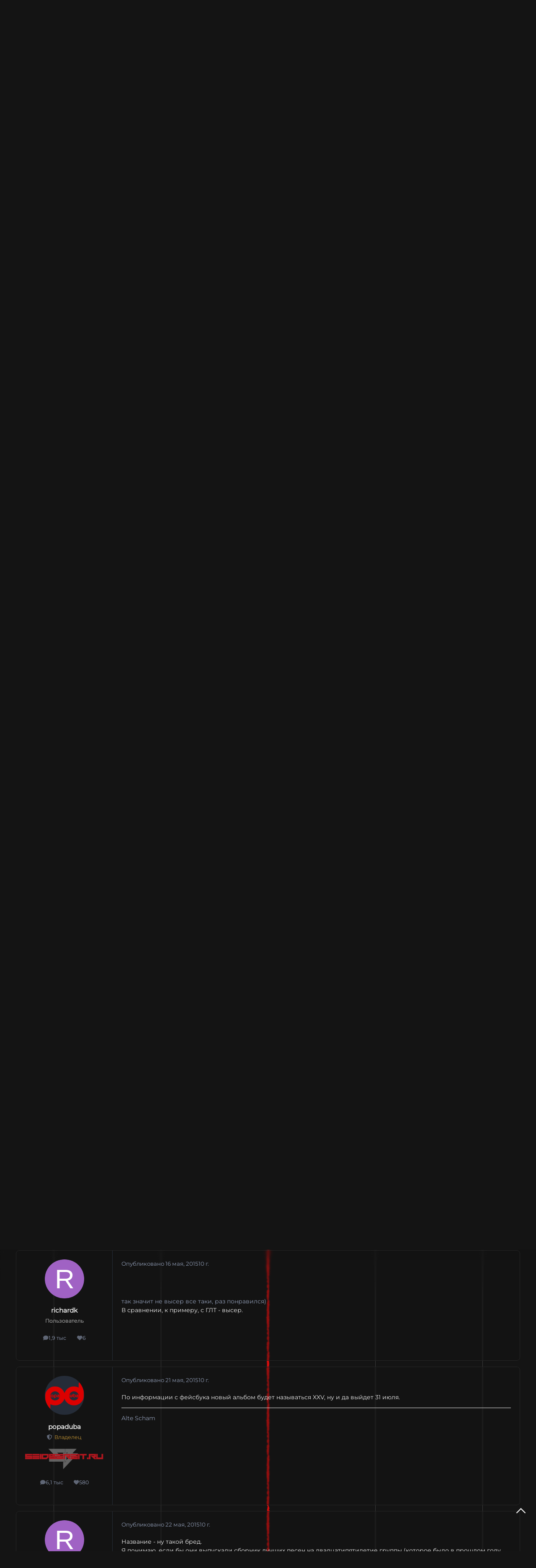

--- FILE ---
content_type: text/html;charset=UTF-8
request_url: https://seidbereit-forum.ru/index.php?/topic/4864-%D0%BD%D0%BE%D0%B2%D1%8B%D0%B9-%D0%B0%D0%BB%D1%8C%D0%B1%D0%BE%D0%BC-%D0%BB%D0%B5%D1%82%D0%BE%D0%BC/
body_size: 39440
content:
<!DOCTYPE html>
<html lang="ru-RU" dir="ltr" 

data-ips-path="/index.php"
data-ips-scheme='dark'
data-ips-scheme-active='dark'
data-ips-scheme-default='dark'
data-ips-theme="13"
data-ips-scheme-toggle="true"


    data-ips-guest


data-ips-theme-setting-change-scheme='1'
data-ips-theme-setting-link-panels='1'
data-ips-theme-setting-nav-bar-icons='0'
data-ips-theme-setting-mobile-icons-location='footer'
data-ips-theme-setting-mobile-footer-labels='0'
data-ips-theme-setting-sticky-sidebar='1'
data-ips-theme-setting-flip-sidebar='0'

data-ips-layout='default'


	data-ips-setting-compact-richtext


>
	<head data-ips-hook="head">
		<meta charset="utf-8">
		<title data-ips-hook="title">Новый альбом летом - Новости - SeidBereit Forum</title>
		
		
		
		

		


	<script>
		(() => {
			function getCookie(n) {
				let v = `; ${document.cookie}`, parts = v.split(`; ${n}=`);
				if (parts.length === 2) return parts.pop().split(';').shift();
			}
			
				const c = getCookie('ips4_cookie_consent');
				if(!c) return;
			
			const s = getCookie('ips4_scheme_preference');
			if(!s || s === document.documentElement.getAttribute("data-ips-scheme-active")) return;
			if(s === "system"){
				document.documentElement.setAttribute('data-ips-scheme',(window.matchMedia('(prefers-color-scheme:dark)').matches)?'dark':'light');
			} else {
				document.documentElement.setAttribute("data-ips-scheme",s);
			}
			document.documentElement.setAttribute("data-ips-scheme-active",s);
		})();
	</script>

		
			<!-- Google tag (gtag.js) -->
<script async src="https://www.googletagmanager.com/gtag/js?id=G-S9M53JFK1J"></script>
<script> 
    window.dataLayer = window.dataLayer || []; 
    function gtag(){dataLayer.push(arguments);} 
    gtag('js', new Date()); 
    gtag('config', 'G-S9M53JFK1J');
</script>

		
		
		
		
		


	<!--!Font Awesome Free 6 by @fontawesome - https://fontawesome.com License - https://fontawesome.com/license/free Copyright 2024 Fonticons, Inc.-->
	<link rel='stylesheet' href='//seidbereit-forum.ru/applications/core/interface/static/fontawesome/css/all.min.css?v=6.7.2'>



	<link rel='stylesheet' href='//seidbereit-forum.ru/static/css/core_global_framework_framework.css?v=4e52a1ea3c1767615969'>

	<link rel='stylesheet' href='//seidbereit-forum.ru/static/css/core_global_flags.css?v=4e52a1ea3c1767615969'>

	<link rel='stylesheet' href='//seidbereit-forum.ru/static/css/core_front_core.css?v=4e52a1ea3c1767615969'>

	<link rel='stylesheet' href='//seidbereit-forum.ru/static/css/forums_front_forums.css?v=4e52a1ea3c1767615969'>

	<link rel='stylesheet' href='//seidbereit-forum.ru/static/css/forums_front_topics.css?v=4e52a1ea3c1767615969'>


<!-- Content Config CSS Properties -->
<style id="contentOptionsCSS">
    :root {
        --i-embed-max-width: 300px;
        --i-embed-default-width: 300px;
        --i-embed-media-max-width: 100%;
    }
</style>



	
		<link rel='stylesheet' href='https://seidbereit-forum.ru/uploads/monthly_2025_12/theme.css.570af91722950463e08688495c4cd265.css'>
	
	
	<style id="themeVariables">
		
			:root{

--set__i-default-scheme: dark;
--set__i-position-logo: 1;
--set__i-position-navigation: 2;
--set__i-position-user: 3;
--data-ips-theme-setting-mobile-icons-location: footer;
--data-ips-theme-setting-mobile-footer-labels: 1;
--set__i-logo-text: seidbereit forum;
--set__i-logo--fo-we: 100;
--set__i-header-top--he: 100;
--set__i-mobile-footer-labels: 0;

}
		
	</style>

	
		<style id="themeCustomCSS">
			
		</style>
	

	


		



	<meta name="viewport" content="width=device-width, initial-scale=1, viewport-fit=cover">
	<meta name="apple-mobile-web-app-status-bar-style" content="black-translucent">
	
	
		
		
			<meta property="og:image" content="https://seidbereit-forum.ru/uploads/monthly_2017_11/logo_content_f.png.0a4952da107df6945f2e0a3f259bc1d3.png">
		
	
	
		<meta name="twitter:card" content="summary_large_image">
	
	
	
		
			
				
					<meta property="og:title" content="Новый альбом летом">
				
			
		
	
		
			
				
					<meta property="og:type" content="website">
				
			
		
	
		
			
				
					<meta property="og:url" content="https://seidbereit-forum.ru/index.php?/topic/4864-%D0%BD%D0%BE%D0%B2%D1%8B%D0%B9-%D0%B0%D0%BB%D1%8C%D0%B1%D0%BE%D0%BC-%D0%BB%D0%B5%D1%82%D0%BE%D0%BC/">
				
			
		
	
		
			
				
					<meta name="description" content="Вот сообщение со странички на фейсе : Wir freuen uns sehr, es Euch, unseren treuen OOMPH!-Fans, als allererstes mitteilen zu können: &quot;UNSER NEUES ALBUM ERSCHEINT AM 31. JULI 2015 !!!&quot; Даты тура : 26 Jul 2015 Amphi Festival Koeln (DE) 31 Jul 2015 Wacken Open Air Festival Wacken (DE) 15 Aug 2015 Za...">
				
			
		
	
		
			
				
					<meta property="og:description" content="Вот сообщение со странички на фейсе : Wir freuen uns sehr, es Euch, unseren treuen OOMPH!-Fans, als allererstes mitteilen zu können: &quot;UNSER NEUES ALBUM ERSCHEINT AM 31. JULI 2015 !!!&quot; Даты тура : 26 Jul 2015 Amphi Festival Koeln (DE) 31 Jul 2015 Wacken Open Air Festival Wacken (DE) 15 Aug 2015 Za...">
				
			
		
	
		
			
				
					<meta property="og:updated_time" content="2015-07-31T12:57:32Z">
				
			
		
	
		
			
				
					<meta property="og:site_name" content="SeidBereit Forum">
				
			
		
	
		
			
				
					<meta property="og:locale" content="ru_RU">
				
			
		
	
	
		
			<link rel="next" href="https://seidbereit-forum.ru/index.php?/topic/4864-%D0%BD%D0%BE%D0%B2%D1%8B%D0%B9-%D0%B0%D0%BB%D1%8C%D0%B1%D0%BE%D0%BC-%D0%BB%D0%B5%D1%82%D0%BE%D0%BC/page/2/">
		
	
		
			<link rel="last" href="https://seidbereit-forum.ru/index.php?/topic/4864-%D0%BD%D0%BE%D0%B2%D1%8B%D0%B9-%D0%B0%D0%BB%D1%8C%D0%B1%D0%BE%D0%BC-%D0%BB%D0%B5%D1%82%D0%BE%D0%BC/page/2/">
		
	
		
			<link rel="canonical" href="https://seidbereit-forum.ru/index.php?/topic/4864-%D0%BD%D0%BE%D0%B2%D1%8B%D0%B9-%D0%B0%D0%BB%D1%8C%D0%B1%D0%BE%D0%BC-%D0%BB%D0%B5%D1%82%D0%BE%D0%BC/">
		
	
	
	
	
	
	<link rel="manifest" href="https://seidbereit-forum.ru/index.php?/manifest.webmanifest/">
	
	

	
	

	
	


		

	
	<link rel='icon' href='https://seidbereit-forum.ru/uploads/monthly_2024_11/favicon.ico' type="image/x-icon">

	</head>
	<body data-ips-hook="body" class="ipsApp ipsApp_front " data-contentClass="IPS\forums\Topic" data-controller="core.front.core.app" data-pageApp="forums" data-pageLocation="front" data-pageModule="forums" data-pageController="topic" data-id="4864" >
		<a href="#ipsLayout__main" class="ipsSkipToContent">Перейти к содержанию</a>
		
		
		

<i-pull-to-refresh aria-hidden="true">
	<div class="iPullToRefresh"></div>
</i-pull-to-refresh>
		


		
<div class="nav_blur"><div></div><div></div><div></div><div></div></div>

<div id="bg-line-set" class="bg-line-set">
	<div class="zg-line"></div>
	<div class="bg-line1"></div>
	<div class="bg-line2"></div>
	<div class="bg-line3"></div>
	<div class="bg-line4"></div>
	<div class="bg-line5"></div>
</div>
		<div class="ipsLayout" id="ipsLayout" data-ips-hook="layout">
			
			<div class="ipsLayout__app" data-ips-hook="app">
				
				<div data-ips-hook="mobileHeader" class="ipsMobileHeader ipsResponsive_header--mobile">
					
<a href="https://seidbereit-forum.ru/" data-ips-hook="logo" class="ipsLogo ipsLogo--mobile" accesskey="1">
	
		

		

	
  	<div class="ipsLogo__text">
		<span class="ipsLogo__name" data-ips-theme-text="set__i-logo-text">seidbereit forum</span>
		
			<span class="ipsLogo__slogan" data-ips-theme-text="set__i-logo-slogan"></span>
		
	</div>
</a>
					
<ul data-ips-hook="mobileNavHeader" class="ipsMobileNavIcons ipsResponsive_header--mobile">
	
		<li data-el="guest">
			<button type="button" class="ipsMobileNavIcons__button ipsMobileNavIcons__button--primary" aria-controls="ipsOffCanvas--guest" aria-expanded="false" data-ipscontrols>
				<span>Войти</span>
			</button>
		</li>
	
	
	
		
	
    
	
	
</ul>
				</div>
				
				


				
					
<nav class="ipsBreadcrumb ipsBreadcrumb--mobile ipsResponsive_header--mobile" aria-label="Breadcrumbs" >
	<ol itemscope itemtype="https://schema.org/BreadcrumbList" class="ipsBreadcrumb__list">
		<li itemprop="itemListElement" itemscope itemtype="https://schema.org/ListItem">
			<a title="Главная" href="https://seidbereit-forum.ru/" itemprop="item">
				<i class="fa-solid fa-house-chimney"></i> <span itemprop="name">Главная</span>
			</a>
			<meta itemprop="position" content="1">
		</li>
		
		
		
			
				<li itemprop="itemListElement" itemscope itemtype="https://schema.org/ListItem">
					<a href="https://seidbereit-forum.ru/index.php?/forum/76-oomph/" itemprop="item">
						<span itemprop="name">Oomph! </span>
					</a>
					<meta itemprop="position" content="2">
				</li>
			
			
		
			
				<li itemprop="itemListElement" itemscope itemtype="https://schema.org/ListItem">
					<a href="https://seidbereit-forum.ru/index.php?/forum/77-%D0%B3%D1%80%D1%83%D0%BF%D0%BF%D0%B0/" itemprop="item">
						<span itemprop="name">Группа </span>
					</a>
					<meta itemprop="position" content="3">
				</li>
			
			
		
			
				<li itemprop="itemListElement" itemscope itemtype="https://schema.org/ListItem">
					<a href="https://seidbereit-forum.ru/index.php?/forum/116-%D0%BD%D0%BE%D0%B2%D0%BE%D1%81%D1%82%D0%B8/" itemprop="item">
						<span itemprop="name">Новости </span>
					</a>
					<meta itemprop="position" content="4">
				</li>
			
			
		
			
				<li aria-current="location" itemprop="itemListElement" itemscope itemtype="https://schema.org/ListItem">
					<span itemprop="name">Новый альбом летом</span>
					<meta itemprop="position" content="5">
				</li>
			
			
		
	</ol>
	<ul class="ipsBreadcrumb__feed" data-ips-hook="feed">
		
		<li >
			<a data-action="defaultStream" href="https://seidbereit-forum.ru/index.php?/discover/" ><i class="fa-regular fa-file-lines"></i> <span data-role="defaultStreamName">Активность</span></a>
		</li>
	</ul>
</nav>
				
				
					<header data-ips-hook="header" class="ipsHeader ipsResponsive_header--desktop">
						
							<div class="ipsHeader__top" >
								<div class="ipsWidth ipsHeader__align">
									<div data-ips-header-position="1" class="ipsHeader__start">


	
		<div data-ips-header-content='logo'>
			<!-- logo -->
			
				
<a href="https://seidbereit-forum.ru/" data-ips-hook="logo" class="ipsLogo ipsLogo--desktop" accesskey="1">
	
		

		

	
  	<div class="ipsLogo__text">
		<span class="ipsLogo__name" data-ips-theme-text="set__i-logo-text">seidbereit forum</span>
		
			<span class="ipsLogo__slogan" data-ips-theme-text="set__i-logo-slogan"></span>
		
	</div>
</a>
			
			
			    
			    
			    
			    
			
		</div>
	

	

	

	

	
</div>
									<div data-ips-header-position="2" class="ipsHeader__center">


	

	
		<div data-ips-header-content='navigation'>
			<!-- navigation -->
			
			
			    
				    


<nav data-ips-hook="navBar" class="ipsNav" aria-label="Primary">
	<i-navigation-menu>
		<ul class="ipsNavBar" data-role="menu">
			


	
		
		
		
		<li  data-id="35"  data-navApp="core" data-navExt="CustomItem" >
			
			
				
					<a href="https://seidbereit.ru/" target='_blank' rel="noopener" data-navItem-id="35" >
						<span class="ipsNavBar__icon" aria-hidden="true">
							
								<i class="fa-solid" style="--icon:'\f1c5'"></i>
							
						</span>
						<span class="ipsNavBar__text">
							<span class="ipsNavBar__label">Сайт</span>
						</span>
					</a>
				
			
		</li>
	

	
		
		
			
		
		
		<li  data-id="10" data-active data-navApp="forums" data-navExt="Forums" >
			
			
				
					<a href="https://seidbereit-forum.ru/index.php"  data-navItem-id="10" aria-current="page">
						<span class="ipsNavBar__icon" aria-hidden="true">
							
								<i class="fa-solid" style="--icon:'\f075'"></i>
							
						</span>
						<span class="ipsNavBar__text">
							<span class="ipsNavBar__label">Форумы</span>
						</span>
					</a>
				
			
		</li>
	

	
		
		
		
		<li  data-id="11"  data-navApp="blog" data-navExt="Blogs" >
			
			
				
					<a href="https://seidbereit-forum.ru/index.php?/blogs/"  data-navItem-id="11" >
						<span class="ipsNavBar__icon" aria-hidden="true">
							
								<i class="fa-solid" style="--icon:'\f044'"></i>
							
						</span>
						<span class="ipsNavBar__text">
							<span class="ipsNavBar__label">Блоги</span>
						</span>
					</a>
				
			
		</li>
	

	
		
		
		
		<li  data-id="4"  data-navApp="core" data-navExt="AllActivity" >
			
			
				
					<a href="https://seidbereit-forum.ru/index.php?/discover/"  data-navItem-id="4" >
						<span class="ipsNavBar__icon" aria-hidden="true">
							
								<i class="fa-solid" style="--icon:'\f0ca'"></i>
							
						</span>
						<span class="ipsNavBar__text">
							<span class="ipsNavBar__label">Активность</span>
						</span>
					</a>
				
			
		</li>
	

			<li data-role="moreLi" hidden>
				<button aria-expanded="false" aria-controls="nav__more" data-ipscontrols type="button">
					<span class="ipsNavBar__icon" aria-hidden="true">
						<i class="fa-solid fa-bars"></i>
					</span>
					<span class="ipsNavBar__text">
						<span class="ipsNavBar__label">Больше</span>
						<i class="fa-solid fa-angle-down"></i>
					</span>
				</button>
				<ul class="ipsNav__dropdown" id="nav__more" data-role="moreMenu" data-ips-hidden-light-dismiss hidden></ul>
			</li>
		</ul>
		<div class="ipsNavPriority js-ipsNavPriority" aria-hidden="true">
			<ul class="ipsNavBar" data-role="clone">
				<li data-role="moreLiClone">
					<button aria-expanded="false" aria-controls="nav__more" data-ipscontrols type="button">
						<span class="ipsNavBar__icon" aria-hidden="true">
							<i class="fa-solid fa-bars"></i>
						</span>
						<span class="ipsNavBar__text">
							<span class="ipsNavBar__label">Больше</span>
							<i class="fa-solid fa-angle-down"></i>
						</span>
					</button>
				</li>
				


	
		
		
		
		<li  data-id="35"  data-navApp="core" data-navExt="CustomItem" >
			
			
				
					<a href="https://seidbereit.ru/" target='_blank' rel="noopener" data-navItem-id="35" >
						<span class="ipsNavBar__icon" aria-hidden="true">
							
								<i class="fa-solid" style="--icon:'\f1c5'"></i>
							
						</span>
						<span class="ipsNavBar__text">
							<span class="ipsNavBar__label">Сайт</span>
						</span>
					</a>
				
			
		</li>
	

	
		
		
			
		
		
		<li  data-id="10" data-active data-navApp="forums" data-navExt="Forums" >
			
			
				
					<a href="https://seidbereit-forum.ru/index.php"  data-navItem-id="10" aria-current="page">
						<span class="ipsNavBar__icon" aria-hidden="true">
							
								<i class="fa-solid" style="--icon:'\f075'"></i>
							
						</span>
						<span class="ipsNavBar__text">
							<span class="ipsNavBar__label">Форумы</span>
						</span>
					</a>
				
			
		</li>
	

	
		
		
		
		<li  data-id="11"  data-navApp="blog" data-navExt="Blogs" >
			
			
				
					<a href="https://seidbereit-forum.ru/index.php?/blogs/"  data-navItem-id="11" >
						<span class="ipsNavBar__icon" aria-hidden="true">
							
								<i class="fa-solid" style="--icon:'\f044'"></i>
							
						</span>
						<span class="ipsNavBar__text">
							<span class="ipsNavBar__label">Блоги</span>
						</span>
					</a>
				
			
		</li>
	

	
		
		
		
		<li  data-id="4"  data-navApp="core" data-navExt="AllActivity" >
			
			
				
					<a href="https://seidbereit-forum.ru/index.php?/discover/"  data-navItem-id="4" >
						<span class="ipsNavBar__icon" aria-hidden="true">
							
								<i class="fa-solid" style="--icon:'\f0ca'"></i>
							
						</span>
						<span class="ipsNavBar__text">
							<span class="ipsNavBar__label">Активность</span>
						</span>
					</a>
				
			
		</li>
	

			</ul>
		</div>
	</i-navigation-menu>
</nav>
			    
			    
			    
			    
			
		</div>
	

	

	

	
</div>
									<div data-ips-header-position="3" class="ipsHeader__end">


	

	

	
		<div data-ips-header-content='user'>
			<!-- user -->
			
			
			    
			    
				    

	<ul id="elUserNav" data-ips-hook="userBarGuest" class="ipsUserNav ipsUserNav--guest">
        
		
        
        
        
            
            <li id="elSignInLink" data-el="sign-in">
                <button type="button" id="elUserSignIn" popovertarget="elUserSignIn_menu" class="ipsUserNav__link">
                	<i class="fa-solid fa-circle-user"></i>
                	<span class="ipsUserNav__text">Уже зарегистрированы? Войти</span>
                </button>                
                
<i-dropdown popover id="elUserSignIn_menu">
	<div class="iDropdown">
		<form accept-charset='utf-8' method='post' action='https://seidbereit-forum.ru/index.php?/login/'>
			<input type="hidden" name="csrfKey" value="d8d62909cad08f0423627ee0b52d4897">
			<input type="hidden" name="ref" value="aHR0cHM6Ly9zZWlkYmVyZWl0LWZvcnVtLnJ1L2luZGV4LnBocD8vdG9waWMvNDg2NC0lRDAlQkQlRDAlQkUlRDAlQjIlRDElOEIlRDAlQjktJUQwJUIwJUQwJUJCJUQxJThDJUQwJUIxJUQwJUJFJUQwJUJDLSVEMCVCQiVEMCVCNSVEMSU4MiVEMCVCRSVEMCVCQy8=">
			<div data-role="loginForm">
				
				
				
					
<div class="">
	<h4 class="ipsTitle ipsTitle--h3 i-padding_2 i-padding-bottom_0 i-color_hard">Войти</h4>
	<ul class='ipsForm ipsForm--vertical ipsForm--login-popup'>
		<li class="ipsFieldRow ipsFieldRow--noLabel ipsFieldRow--fullWidth">
			<label class="ipsFieldRow__label" for="login_popup_email">Email адрес</label>
			<div class="ipsFieldRow__content">
                <input type="email" class='ipsInput ipsInput--text' placeholder="Email адрес" name="auth" autocomplete="email" id='login_popup_email'>
			</div>
		</li>
		<li class="ipsFieldRow ipsFieldRow--noLabel ipsFieldRow--fullWidth">
			<label class="ipsFieldRow__label" for="login_popup_password">Пароль</label>
			<div class="ipsFieldRow__content">
				<input type="password" class='ipsInput ipsInput--text' placeholder="Пароль" name="password" autocomplete="current-password" id='login_popup_password'>
			</div>
		</li>
		<li class="ipsFieldRow ipsFieldRow--checkbox">
			<input type="checkbox" name="remember_me" id="remember_me_checkbox_popup" value="1" checked class="ipsInput ipsInput--toggle">
			<div class="ipsFieldRow__content">
				<label class="ipsFieldRow__label" for="remember_me_checkbox_popup">Запомнить</label>
				<div class="ipsFieldRow__desc">Не рекомендуется для компьютеров с общим доступом</div>
			</div>
		</li>
		<li class="ipsSubmitRow">
			<button type="submit" name="_processLogin" value="usernamepassword" class="ipsButton ipsButton--primary i-width_100p">Войти</button>
			
				<p class="i-color_soft i-link-color_inherit i-font-weight_500 i-font-size_-1 i-margin-top_2">
					
						<a href='https://seidbereit-forum.ru/index.php?/lostpassword/' data-ipsDialog data-ipsDialog-title='Забыли пароль?'>
					
					Забыли пароль?</a>
				</p>
			
		</li>
	</ul>
</div>
				
			</div>
		</form>
	</div>
</i-dropdown>
            </li>
            
        
		
			<li data-el="sign-up">
				
					<a href="https://seidbereit-forum.ru/index.php?/register/" class="ipsUserNav__link ipsUserNav__link--sign-up"  id="elRegisterButton">
						<i class="fa-solid fa-user-plus"></i>
						<span class="ipsUserNav__text">Регистрация</span>
					</a>
				
			</li>
		
		
	</ul>

			    
			    
			    
			
		</div>
	

	

	
</div>
								</div>
							</div>
						
						
						
							<div data-ips-hook="secondaryHeader" class="ipsHeader__secondary" >
								<div class="ipsWidth ipsHeader__align">
									<div data-ips-header-position="7" class="ipsHeader__start">


	

	

	

	
		<div data-ips-header-content='breadcrumb'>
			<!-- breadcrumb -->
			
			
			    
			    
			    
				    
<nav class="ipsBreadcrumb ipsBreadcrumb--top " aria-label="Breadcrumbs" >
	<ol itemscope itemtype="https://schema.org/BreadcrumbList" class="ipsBreadcrumb__list">
		<li itemprop="itemListElement" itemscope itemtype="https://schema.org/ListItem">
			<a title="Главная" href="https://seidbereit-forum.ru/" itemprop="item">
				<i class="fa-solid fa-house-chimney"></i> <span itemprop="name">Главная</span>
			</a>
			<meta itemprop="position" content="1">
		</li>
		
		
		
			
				<li itemprop="itemListElement" itemscope itemtype="https://schema.org/ListItem">
					<a href="https://seidbereit-forum.ru/index.php?/forum/76-oomph/" itemprop="item">
						<span itemprop="name">Oomph! </span>
					</a>
					<meta itemprop="position" content="2">
				</li>
			
			
		
			
				<li itemprop="itemListElement" itemscope itemtype="https://schema.org/ListItem">
					<a href="https://seidbereit-forum.ru/index.php?/forum/77-%D0%B3%D1%80%D1%83%D0%BF%D0%BF%D0%B0/" itemprop="item">
						<span itemprop="name">Группа </span>
					</a>
					<meta itemprop="position" content="3">
				</li>
			
			
		
			
				<li itemprop="itemListElement" itemscope itemtype="https://schema.org/ListItem">
					<a href="https://seidbereit-forum.ru/index.php?/forum/116-%D0%BD%D0%BE%D0%B2%D0%BE%D1%81%D1%82%D0%B8/" itemprop="item">
						<span itemprop="name">Новости </span>
					</a>
					<meta itemprop="position" content="4">
				</li>
			
			
		
			
				<li aria-current="location" itemprop="itemListElement" itemscope itemtype="https://schema.org/ListItem">
					<span itemprop="name">Новый альбом летом</span>
					<meta itemprop="position" content="5">
				</li>
			
			
		
	</ol>
	<ul class="ipsBreadcrumb__feed" data-ips-hook="feed">
		
		<li >
			<a data-action="defaultStream" href="https://seidbereit-forum.ru/index.php?/discover/" ><i class="fa-regular fa-file-lines"></i> <span data-role="defaultStreamName">Активность</span></a>
		</li>
	</ul>
</nav>
			    
			    
			
		</div>
	

	
</div>
									<div data-ips-header-position="8" class="ipsHeader__center">


	

	

	

	

	
</div>
									<div data-ips-header-position="9" class="ipsHeader__end">


	

	

	

	

	
		<div data-ips-header-content='search'>
			<!-- search -->
			
			
			    
			    
			    
			    
				    

	<button class='ipsSearchPseudo' popovertarget="ipsSearchDialog" type="button">
		<i class="fa-solid fa-magnifying-glass"></i>
		<span>Поиск...</span>
	</button>

			    
			
		</div>
	
</div>
								</div>
							</div>
						
					</header>
				
				<main data-ips-hook="main" class="ipsLayout__main" id="ipsLayout__main" tabindex="-1">
					<div class="ipsWidth ipsWidth--main-content">
						<div class="ipsContentWrap">
							
							

							<div class="ipsLayout__columns">
								<section data-ips-hook="primaryColumn" class="ipsLayout__primary-column">
									
									
									
                                    
									

	





    
    



									




<!-- Start #ipsTopicView -->
<div class="ipsBlockSpacer" id="ipsTopicView" data-ips-topic-ui="traditional" data-ips-topic-first-page="true" data-ips-topic-comments="all">




<div class="ipsBox ipsBox--topicHeader ipsPull">
	<header class="ipsPageHeader">
		<div class="ipsPageHeader__row">
			<div data-ips-hook="header" class="ipsPageHeader__primary">
				<div class="ipsPageHeader__title">
					
						<h1 data-ips-hook="title">Новый альбом летом</h1>
					
					<div data-ips-hook="badges" class="ipsBadges">
						
					</div>
				</div>
				
				
			</div>
			
				<ul data-ips-hook="topicHeaderButtons" class="ipsButtons">
					
						<li>


    <button type="button" id="elShareItem_415416253" popovertarget="elShareItem_415416253_menu" class='ipsButton ipsButton--share ipsButton--inherit '>
        <i class='fa-solid fa-share-nodes'></i><span class="ipsButton__label">Поделиться</span>
    </button>
    <i-dropdown popover id="elShareItem_415416253_menu" data-controller="core.front.core.sharelink">
        <div class="iDropdown">
            <div class='i-padding_2'>
                
                
                <span data-ipsCopy data-ipsCopy-flashmessage>
                    <a href="https://seidbereit-forum.ru/index.php?/topic/4864-%D0%BD%D0%BE%D0%B2%D1%8B%D0%B9-%D0%B0%D0%BB%D1%8C%D0%B1%D0%BE%D0%BC-%D0%BB%D0%B5%D1%82%D0%BE%D0%BC/" class="ipsPageActions__mainLink" data-role="copyButton" data-clipboard-text="https://seidbereit-forum.ru/index.php?/topic/4864-%D0%BD%D0%BE%D0%B2%D1%8B%D0%B9-%D0%B0%D0%BB%D1%8C%D0%B1%D0%BE%D0%BC-%D0%BB%D0%B5%D1%82%D0%BE%D0%BC/" data-ipstooltip title='Скопировать ссылку в буфер обмена'><i class="fa-regular fa-copy"></i> https://seidbereit-forum.ru/index.php?/topic/4864-%D0%BD%D0%BE%D0%B2%D1%8B%D0%B9-%D0%B0%D0%BB%D1%8C%D0%B1%D0%BE%D0%BC-%D0%BB%D0%B5%D1%82%D0%BE%D0%BC/</a>
                </span>
                <ul class='ipsList ipsList--inline i-justify-content_center i-gap_1 i-margin-top_2'>
                    
                        <li>
<a href="https://x.com/share?url=https%3A%2F%2Fseidbereit-forum.ru%2Findex.php%3F%2Ftopic%2F4864-%2525D0%2525BD%2525D0%2525BE%2525D0%2525B2%2525D1%25258B%2525D0%2525B9-%2525D0%2525B0%2525D0%2525BB%2525D1%25258C%2525D0%2525B1%2525D0%2525BE%2525D0%2525BC-%2525D0%2525BB%2525D0%2525B5%2525D1%252582%2525D0%2525BE%2525D0%2525BC%2F" class="ipsShareLink ipsShareLink--x" target="_blank" data-role="shareLink" title='Поделиться в X' data-ipsTooltip rel='nofollow noopener'>
    <i class="fa-brands fa-x-twitter"></i>
</a></li>
                    
                        <li>
<a href="https://www.facebook.com/sharer/sharer.php?u=https%3A%2F%2Fseidbereit-forum.ru%2Findex.php%3F%2Ftopic%2F4864-%25D0%25BD%25D0%25BE%25D0%25B2%25D1%258B%25D0%25B9-%25D0%25B0%25D0%25BB%25D1%258C%25D0%25B1%25D0%25BE%25D0%25BC-%25D0%25BB%25D0%25B5%25D1%2582%25D0%25BE%25D0%25BC%2F" class="ipsShareLink ipsShareLink--facebook" target="_blank" data-role="shareLink" title='Поделиться в Facebook' data-ipsTooltip rel='noopener nofollow'>
	<i class="fa-brands fa-facebook"></i>
</a></li>
                    
                        <li>
<a href="https://www.reddit.com/submit?url=https%3A%2F%2Fseidbereit-forum.ru%2Findex.php%3F%2Ftopic%2F4864-%25D0%25BD%25D0%25BE%25D0%25B2%25D1%258B%25D0%25B9-%25D0%25B0%25D0%25BB%25D1%258C%25D0%25B1%25D0%25BE%25D0%25BC-%25D0%25BB%25D0%25B5%25D1%2582%25D0%25BE%25D0%25BC%2F&amp;title=%D0%9D%D0%BE%D0%B2%D1%8B%D0%B9+%D0%B0%D0%BB%D1%8C%D0%B1%D0%BE%D0%BC+%D0%BB%D0%B5%D1%82%D0%BE%D0%BC" rel="nofollow noopener" class="ipsShareLink ipsShareLink--reddit" target="_blank" title='Поделиться в Reddit' data-ipsTooltip>
	<i class="fa-brands fa-reddit"></i>
</a></li>
                    
                        <li>
<a href="https://pinterest.com/pin/create/button/?url=https://seidbereit-forum.ru/index.php?/topic/4864-%25D0%25BD%25D0%25BE%25D0%25B2%25D1%258B%25D0%25B9-%25D0%25B0%25D0%25BB%25D1%258C%25D0%25B1%25D0%25BE%25D0%25BC-%25D0%25BB%25D0%25B5%25D1%2582%25D0%25BE%25D0%25BC/&amp;media=" class="ipsShareLink ipsShareLink--pinterest" rel="nofollow noopener" target="_blank" data-role="shareLink" title='Поделиться в Pinterest' data-ipsTooltip>
	<i class="fa-brands fa-pinterest"></i>
</a></li>
                    
                </ul>
                
                    <button class='ipsHide ipsButton ipsButton--small ipsButton--inherit ipsButton--wide i-margin-top_2' data-controller='core.front.core.webshare' data-role='webShare' data-webShareTitle='Новый альбом летом' data-webShareText='Новый альбом летом' data-webShareUrl='https://seidbereit-forum.ru/index.php?/topic/4864-%D0%BD%D0%BE%D0%B2%D1%8B%D0%B9-%D0%B0%D0%BB%D1%8C%D0%B1%D0%BE%D0%BC-%D0%BB%D0%B5%D1%82%D0%BE%D0%BC/'>Поделиться</button>
                
            </div>
        </div>
    </i-dropdown>
</li>
					
					
					<li>

<div data-followApp='forums' data-followArea='topic' data-followID='4864' data-controller='core.front.core.followButton'>
	

	<a data-ips-hook="guest" href="https://seidbereit-forum.ru/index.php?/login/" rel="nofollow" class="ipsButton ipsButton--follow" data-role="followButton" data-ipstooltip title="Авторизация">
		<span>
			<i class="fa-regular fa-bell"></i>
			<span class="ipsButton__label">Подписчики</span>
		</span>
		
	</a>

</div></li>
				</ul>
			
		</div>
		
		
	</header>

	

		<!-- First post of modern view -->
		



<a id="findComment-65213"></a>
<div id="comment-65213"></div>
<article data-ips-hook="postWrapper" id="elComment_65213" class="
		ipsEntry js-ipsEntry ipsEntry--first-simple ipsEntry--post 
        
        
        
        
        
		"   data-ips-first-post>
	
		<aside data-ips-hook="topicAuthorColumn" class="ipsEntry__author-column">
			
			<div data-ips-hook="postUserPhoto" class="ipsAvatarStack">
				


	<a data-ips-hook="userPhotoWithUrl" href="https://seidbereit-forum.ru/index.php?/profile/165-psygasus/" rel="nofollow" data-ipshover data-ipshover-width="370" data-ipshover-target="https://seidbereit-forum.ru/index.php?/profile/165-psygasus/&amp;do=hovercard"  class="ipsUserPhoto ipsUserPhoto--fluid" title="Перейти в профиль Psygasus" data-group="3" aria-hidden="true" tabindex="-1">
		<img src="data:image/svg+xml,%3Csvg%20xmlns%3D%22http%3A%2F%2Fwww.w3.org%2F2000%2Fsvg%22%20viewBox%3D%220%200%201024%201024%22%20style%3D%22background%3A%2362c4ac%22%3E%3Cg%3E%3Ctext%20text-anchor%3D%22middle%22%20dy%3D%22.35em%22%20x%3D%22512%22%20y%3D%22512%22%20fill%3D%22%23ffffff%22%20font-size%3D%22700%22%20font-family%3D%22-apple-system%2C%20BlinkMacSystemFont%2C%20Roboto%2C%20Helvetica%2C%20Arial%2C%20sans-serif%22%3EP%3C%2Ftext%3E%3C%2Fg%3E%3C%2Fsvg%3E" alt="Psygasus" loading="lazy">
	</a>

				
								
			</div>
			<h3 data-ips-hook="postUsername" class="ipsEntry__username">
				
				


<a href='https://seidbereit-forum.ru/index.php?/profile/165-psygasus/' rel="nofollow" data-ipsHover data-ipsHover-width='370' data-ipsHover-target='https://seidbereit-forum.ru/index.php?/profile/165-psygasus/&amp;do=hovercard&amp;referrer=https%253A%252F%252Fseidbereit-forum.ru%252Findex.php%253F%252Ftopic%252F4864-%2525D0%2525BD%2525D0%2525BE%2525D0%2525B2%2525D1%25258B%2525D0%2525B9-%2525D0%2525B0%2525D0%2525BB%2525D1%25258C%2525D0%2525B1%2525D0%2525BE%2525D0%2525BC-%2525D0%2525BB%2525D0%2525B5%2525D1%252582%2525D0%2525BE%2525D0%2525BC%252F' title="Перейти в профиль Psygasus" class="ipsUsername" translate="no">Psygasus</a>
				
			</h3>
			
				<div data-ips-hook="postUserGroup" class="ipsEntry__group">
					
						<span style='color:#cccccc'>Пользователь</span>
					
				</div>
			
			
			
				<ul data-ips-hook="postUserStats" class="ipsEntry__authorStats ipsEntry__authorStats--minimal">
					<li data-i-el="posts">
						
							<a href="https://seidbereit-forum.ru/index.php?/profile/165-psygasus/content/" rel="nofollow" title="Сообщения" data-ipstooltip>
								<i class="fa-solid fa-comment"></i>
								<span data-i-el="number">1,4 тыс</span>
								<span data-i-el="label">сообщения</span>
							</a>
						
					</li>
					
					
					
						<li data-ips-hook="postUserReputation" data-i-el="reputation">
							
								<span>
									<i class="fa-solid fa-heart"></i>
									<span data-i-el="number">1</span>
									<span data-i-el="label">Репутация</span>
								</span>
							
						</li>
					
				</ul>
				<ul data-ips-hook="postUserCustomFields" class="ipsEntry__authorFields">
					

				</ul>
			
			
		</aside>
	
	
<aside data-ips-hook="topicAuthorColumn" class="ipsEntry__header" data-feedid="forums-ips_forums_topic-4864">
	<div class="ipsEntry__header-align">

		<div class="ipsPhotoPanel">
			<!-- Avatar -->
			<div class="ipsAvatarStack" data-ips-hook="postUserPhoto">
				


	<a data-ips-hook="userPhotoWithUrl" href="https://seidbereit-forum.ru/index.php?/profile/165-psygasus/" rel="nofollow" data-ipshover data-ipshover-width="370" data-ipshover-target="https://seidbereit-forum.ru/index.php?/profile/165-psygasus/&amp;do=hovercard"  class="ipsUserPhoto ipsUserPhoto--fluid" title="Перейти в профиль Psygasus" data-group="3" aria-hidden="true" tabindex="-1">
		<img src="data:image/svg+xml,%3Csvg%20xmlns%3D%22http%3A%2F%2Fwww.w3.org%2F2000%2Fsvg%22%20viewBox%3D%220%200%201024%201024%22%20style%3D%22background%3A%2362c4ac%22%3E%3Cg%3E%3Ctext%20text-anchor%3D%22middle%22%20dy%3D%22.35em%22%20x%3D%22512%22%20y%3D%22512%22%20fill%3D%22%23ffffff%22%20font-size%3D%22700%22%20font-family%3D%22-apple-system%2C%20BlinkMacSystemFont%2C%20Roboto%2C%20Helvetica%2C%20Arial%2C%20sans-serif%22%3EP%3C%2Ftext%3E%3C%2Fg%3E%3C%2Fsvg%3E" alt="Psygasus" loading="lazy">
	</a>

				
				
			</div>
			<!-- Username -->
			<div class="ipsPhotoPanel__text">
				<h3 data-ips-hook="postUsername" class="ipsEntry__username">
					


<a href='https://seidbereit-forum.ru/index.php?/profile/165-psygasus/' rel="nofollow" data-ipsHover data-ipsHover-width='370' data-ipsHover-target='https://seidbereit-forum.ru/index.php?/profile/165-psygasus/&amp;do=hovercard&amp;referrer=https%253A%252F%252Fseidbereit-forum.ru%252Findex.php%253F%252Ftopic%252F4864-%2525D0%2525BD%2525D0%2525BE%2525D0%2525B2%2525D1%25258B%2525D0%2525B9-%2525D0%2525B0%2525D0%2525BB%2525D1%25258C%2525D0%2525B1%2525D0%2525BE%2525D0%2525BC-%2525D0%2525BB%2525D0%2525B5%2525D1%252582%2525D0%2525BE%2525D0%2525BC%252F' title="Перейти в профиль Psygasus" class="ipsUsername" translate="no">Psygasus</a>
					
						<span class="ipsEntry__group">
							
								<span style='color:#cccccc'>Пользователь</span>
							
						</span>
					
					
				</h3>
				<p class="ipsPhotoPanel__secondary">
					Опубликовано <time datetime='2015-04-17T08:55:40Z' title='17.04.2015 08:55' data-short='10 г.' class='ipsTime ipsTime--long'><span class='ipsTime__long'>17 апреля, 2015</span><span class='ipsTime__short'>10 г.</span></time>
				</p>
			</div>
		</div>

		<!-- Minimal badges -->
		<ul data-ips-hook="postBadgesSecondary" class="ipsBadges">
			
			
			
			
			
			
		</ul>

		

		

		
			<!-- Expand mini profile -->
			<button class="ipsEntry__topButton ipsEntry__topButton--profile" type="button" aria-controls="mini-profile-65213" aria-expanded="false" data-ipscontrols data-ipscontrols-src="https://seidbereit-forum.ru/?&amp;app=core&amp;module=system&amp;controller=ajax&amp;do=miniProfile&amp;authorId=165&amp;solvedCount=load" aria-label="Author stats" data-ipstooltip><i class="fa-solid fa-chevron-down" aria-hidden="true"></i></button>
		

        
<!-- Mini profile -->

	<div id='mini-profile-65213' data-ips-hidden-animation="slide-fade" hidden class="ipsEntry__profile-row ipsLoading ipsLoading--small">
        
            <ul class='ipsEntry__profile'></ul>
        
	</div>

	</div>
</aside>
	

<div id="comment-65213_wrap" data-controller="core.front.core.comment" data-feedid="forums-ips_forums_topic-4864" data-commentapp="forums" data-commenttype="forums" data-commentid="65213" data-quotedata="{&quot;userid&quot;:165,&quot;username&quot;:&quot;Psygasus&quot;,&quot;timestamp&quot;:1429260940,&quot;contentapp&quot;:&quot;forums&quot;,&quot;contenttype&quot;:&quot;forums&quot;,&quot;contentid&quot;:4864,&quot;contentclass&quot;:&quot;forums_Topic&quot;,&quot;contentcommentid&quot;:65213}" class="ipsEntry__content js-ipsEntry__content"   data-first-post="true" data-first-page="true" >
	<div class="ipsEntry__post">
		<div class="ipsEntry__meta">
			
				<span class="ipsEntry__date">Опубликовано <time datetime='2015-04-17T08:55:40Z' title='17.04.2015 08:55' data-short='10 г.' class='ipsTime ipsTime--long'><span class='ipsTime__long'>17 апреля, 2015</span><span class='ipsTime__short'>10 г.</span></time></span>
			
			<!-- Traditional badges -->
			<ul data-ips-hook="postBadges" class="ipsBadges">
				
				
				
				
                
				
			</ul>
			
			
		</div>
		

		

		

		<!-- Post content -->
		<div data-ips-hook="postContent" class="ipsRichText ipsRichText--user" data-role="commentContent" data-controller="core.front.core.lightboxedImages">

			
			
				
				<div data-ipstruncate-deferredclasses="ipsEntry__truncate" data-ipstruncate  data-ipstruncate-deferred="1" data-collapse-off-first-page>
			

				
<p>Вот сообщение со странички на фейсе :<br>
 </p>
<p>Wir freuen uns sehr, es Euch, unseren treuen OOMPH!-Fans, als allererstes mitteilen zu können:</p>
<p>"UNSER NEUES ALBUM ERSCHEINT AM 31. JULI 2015 !!!"<br><br>
Даты тура :<br><br>
26 Jul 2015 Amphi Festival Koeln (DE)   </p>
<p>31 Jul 2015 Wacken Open Air Festival Wacken (DE)    </p>
<p>15 Aug 2015 Zaxid Festival Rodatychi (UA)    </p>
<p>05 Sep 2015 Nocturnal Culture Night Festival Deutzen (DE)    </p>
<p>19 Okt 2015 Live Music Hall* - TICKETS Koeln (DE)    </p>
<p>20 Okt 2015 Markthalle* - TICKETS Hamburg (DE)    </p>
<p>21 Okt 2015 Kesselhaus* - TICKETS Berlin (DE)    </p>
<p>23 Okt 2015 Theaterfabrik* - TICKETS Muenchen (DE)    </p>
<p>27 Okt 2015 re:public Club Minsk (BY)    </p>
<p>29 Okt 2015 Cosmonavt St-Petersburg (RU)    </p>
<p>31 Okt 2015 Tele-Club Ekaterinburg (RU)    </p>
<p>02 Nov 2015 Milo Hall Nizhny Novgorod (RU)    </p>
<p>04 Nov 2015 Ray Just Arena Moscow (RU)<br><br>
Обложка для нового альбома<br><br><img src="http://s019.radikal.ru/i644/1506/d1/f1e531107a4c.jpg" alt="f1e531107a4c.jpg" loading="lazy"></p>
<p> </p>
<p style="color:rgb(193,193,193);font-family:tahoma, helvetica, arial, sans-serif;font-size:12px;">Tracklist:</p>
<p style="color:rgb(193,193,193);font-family:tahoma, helvetica, arial, sans-serif;font-size:12px;"> </p>
<p style="color:rgb(193,193,193);font-family:tahoma, helvetica, arial, sans-serif;font-size:12px;">01. Dein Retter</p>
<p style="color:rgb(193,193,193);font-family:tahoma, helvetica, arial, sans-serif;font-size:12px;">02. Alles Aus Liebe</p>
<p style="color:rgb(193,193,193);font-family:tahoma, helvetica, arial, sans-serif;font-size:12px;">03. Jetzt Oder Nie</p>
<p style="color:rgb(193,193,193);font-family:tahoma, helvetica, arial, sans-serif;font-size:12px;">04. Als Wärs Das Letzte Mal</p>
<p style="color:rgb(193,193,193);font-family:tahoma, helvetica, arial, sans-serif;font-size:12px;">05. Mary Bell</p>
<p style="color:rgb(193,193,193);font-family:tahoma, helvetica, arial, sans-serif;font-size:12px;">06. Jede Reise</p>
<p style="color:rgb(193,193,193);font-family:tahoma, helvetica, arial, sans-serif;font-size:12px;">07. Unter Diesem Mond</p>
<p style="color:rgb(193,193,193);font-family:tahoma, helvetica, arial, sans-serif;font-size:12px;">08. All Deine Wunden</p>
<p style="color:rgb(193,193,193);font-family:tahoma, helvetica, arial, sans-serif;font-size:12px;">09. Fleisch Und Fell</p>
<p style="color:rgb(193,193,193);font-family:tahoma, helvetica, arial, sans-serif;font-size:12px;">10. Tick Tack</p>
<p style="color:rgb(193,193,193);font-family:tahoma, helvetica, arial, sans-serif;font-size:12px;">11. Nicht Von Dieser Welt</p>
<p style="color:rgb(193,193,193);font-family:tahoma, helvetica, arial, sans-serif;font-size:12px;">12. Spieler</p>
<p style="color:rgb(193,193,193);font-family:tahoma, helvetica, arial, sans-serif;font-size:12px;">13. Zielscheibe</p>
<p style="color:rgb(193,193,193);font-family:tahoma, helvetica, arial, sans-serif;font-size:12px;">14. Leis Ganz Leis</p>


			
				</div>
			

			
				

<p class='i-color_soft i-font-size_-1 ipsEdited' data-excludequote data-el='edited'>
	<i class="fa-solid fa-pen-to-square i-margin-end_icon"></i> <strong class='i-font-weight_600'>Изменено <time datetime='2015-06-29T21:23:13Z' title='29.06.2015 21:23' data-short='10 г.' class='ipsTime ipsTime--long'><span class='ipsTime__long'>29 июня, 2015</span><span class='ipsTime__short'>10 г.</span></time> пользователем Psygasus</strong>
	
	
</p>
			
		</div>

		

	</div>
	
	
</div>
	
</article>

	

</div>

<!-- Large topic warnings -->






<!-- These can be hidden on traditional first page using <div data-ips-hide="traditional-first"> -->

	


<!-- Content messages -->









<div class="i-flex i-flex-wrap_wrap-reverse i-align-items_center i-gap_3">

	<!-- All replies / Helpful Replies: This isn't shown on the first page, due to data-ips-hide="traditional-first" -->
	

	<!-- Start new topic, Reply to topic: Shown on all views -->
	<ul data-ips-hook="topicMainButtons" class="i-flex_11 ipsButtons ipsButtons--main">
		<li>
			
		</li>
		
		
	</ul>
</div>





<section data-controller='core.front.core.recommendedComments' data-url='https://seidbereit-forum.ru/index.php?/topic/4864-%D0%BD%D0%BE%D0%B2%D1%8B%D0%B9-%D0%B0%D0%BB%D1%8C%D0%B1%D0%BE%D0%BC-%D0%BB%D0%B5%D1%82%D0%BE%D0%BC/&amp;recommended=comments' class='ipsBox ipsBox--featuredComments ipsRecommendedComments ipsHide'>
	<div data-role="recommendedComments">
		<header class='ipsBox__header'>
			<h2>Рекомендуемые сообщения</h2>
			

<div class='ipsCarouselNav ' data-ipscarousel='topic-featured-posts' >
	<button class='ipsCarouselNav__button' data-carousel-arrow='prev'><span class="ipsInvisible">Предыдущий слайд карусели</span><i class='fa-ips' aria-hidden='true'></i></button>
	<button class='ipsCarouselNav__button' data-carousel-arrow='next'><span class="ipsInvisible">Следующий слайд карусели</span><i class='fa-ips' aria-hidden='true'></i></button>
</div>
		</header>
		
	</div>
</section>

<div id="comments" data-controller="core.front.core.commentFeed,forums.front.topic.view, core.front.core.ignoredComments" data-autopoll data-baseurl="https://seidbereit-forum.ru/index.php?/topic/4864-%D0%BD%D0%BE%D0%B2%D1%8B%D0%B9-%D0%B0%D0%BB%D1%8C%D0%B1%D0%BE%D0%BC-%D0%BB%D0%B5%D1%82%D0%BE%D0%BC/"  data-feedid="forums-ips_forums_topic-4864" class="cTopic ipsBlockSpacer" data-follow-area-id="topic-4864">

	<div data-ips-hook="topicPostFeed" id="elPostFeed" class="ipsEntries ipsPull ipsEntries--topic" data-role="commentFeed" data-controller="core.front.core.moderation" >

		
			<div class="ipsButtonBar ipsButtonBar--top">
				
					<div class="ipsButtonBar__pagination">


	
	<ul class='ipsPagination ' id='elPagination_57a13a5eb88b0e85fa5211f5c2863c52_2063745638' data-ipsPagination-seoPagination='true' data-pages='2' data-ipsPagination  data-ipsPagination-pages="2" data-ipsPagination-perPage='25'>
		
			
				<li class='ipsPagination__first ipsPagination__inactive'><a href='https://seidbereit-forum.ru/index.php?/topic/4864-%D0%BD%D0%BE%D0%B2%D1%8B%D0%B9-%D0%B0%D0%BB%D1%8C%D0%B1%D0%BE%D0%BC-%D0%BB%D0%B5%D1%82%D0%BE%D0%BC/#comments' rel="first" data-page='1' data-ipsTooltip title='Первая страница'><i class='fa-solid fa-angles-left'></i></a></li>
				<li class='ipsPagination__prev ipsPagination__inactive'><a href='https://seidbereit-forum.ru/index.php?/topic/4864-%D0%BD%D0%BE%D0%B2%D1%8B%D0%B9-%D0%B0%D0%BB%D1%8C%D0%B1%D0%BE%D0%BC-%D0%BB%D0%B5%D1%82%D0%BE%D0%BC/#comments' rel="prev" data-page='0' data-ipsTooltip title='Предыдущая страница'>Назад</a></li>
			
			<li class='ipsPagination__page ipsPagination__active'><a href='https://seidbereit-forum.ru/index.php?/topic/4864-%D0%BD%D0%BE%D0%B2%D1%8B%D0%B9-%D0%B0%D0%BB%D1%8C%D0%B1%D0%BE%D0%BC-%D0%BB%D0%B5%D1%82%D0%BE%D0%BC/#comments' data-page='1'>1</a></li>
			
				
					<li class='ipsPagination__page'><a href='https://seidbereit-forum.ru/index.php?/topic/4864-%D0%BD%D0%BE%D0%B2%D1%8B%D0%B9-%D0%B0%D0%BB%D1%8C%D0%B1%D0%BE%D0%BC-%D0%BB%D0%B5%D1%82%D0%BE%D0%BC/page/2/#comments' data-page='2'>2</a></li>
				
				<li class='ipsPagination__next'><a href='https://seidbereit-forum.ru/index.php?/topic/4864-%D0%BD%D0%BE%D0%B2%D1%8B%D0%B9-%D0%B0%D0%BB%D1%8C%D0%B1%D0%BE%D0%BC-%D0%BB%D0%B5%D1%82%D0%BE%D0%BC/page/2/#comments' rel="next" data-page='2' data-ipsTooltip title='Следующая страница'>Далее</a></li>
				<li class='ipsPagination__last'><a href='https://seidbereit-forum.ru/index.php?/topic/4864-%D0%BD%D0%BE%D0%B2%D1%8B%D0%B9-%D0%B0%D0%BB%D1%8C%D0%B1%D0%BE%D0%BC-%D0%BB%D0%B5%D1%82%D0%BE%D0%BC/page/2/#comments' rel="last" data-page='2' data-ipsTooltip title='Последняя страница'><i class='fa-solid fa-angles-right'></i></a></li>
			
			
				<li class='ipsPagination__pageJump'>
					<button type="button" id="elPagination_57a13a5eb88b0e85fa5211f5c2863c52_2063745638_jump" popovertarget="elPagination_57a13a5eb88b0e85fa5211f5c2863c52_2063745638_jump_menu">Страница 1 из 2 <i class='fa-solid fa-caret-down i-margin-start_icon'></i></button>
					<i-dropdown popover id="elPagination_57a13a5eb88b0e85fa5211f5c2863c52_2063745638_jump_menu">
						<div class="iDropdown">
							<form accept-charset='utf-8' method='post' action='https://seidbereit-forum.ru/index.php?/topic/4864-%D0%BD%D0%BE%D0%B2%D1%8B%D0%B9-%D0%B0%D0%BB%D1%8C%D0%B1%D0%BE%D0%BC-%D0%BB%D0%B5%D1%82%D0%BE%D0%BC/#comments' data-role="pageJump" data-baseUrl='https://seidbereit-forum.ru/index.php?/topic/4864-%D0%BD%D0%BE%D0%B2%D1%8B%D0%B9-%D0%B0%D0%BB%D1%8C%D0%B1%D0%BE%D0%BC-%D0%BB%D0%B5%D1%82%D0%BE%D0%BC/#comments' data-bypassValidation='true'>
								<ul class='i-flex i-gap_1 i-padding_2'>
									<input type='number' min='1' max='2' placeholder='Номер страницы: 1 - 2' class='ipsInput i-flex_11' name='page' inputmode="numeric" autofocus>
									<input type='submit' class='ipsButton ipsButton--primary' value='Поехали'>
								</ul>
							</form>
						</div>
					</i-dropdown>
				</li>
			
		
	</ul>
</div>
				
				
			</div>
		
		<form action="https://seidbereit-forum.ru/index.php?/topic/4864-%D0%BD%D0%BE%D0%B2%D1%8B%D0%B9-%D0%B0%D0%BB%D1%8C%D0%B1%D0%BE%D0%BC-%D0%BB%D0%B5%D1%82%D0%BE%D0%BC/&amp;csrfKey=d8d62909cad08f0423627ee0b52d4897&amp;do=multimodComment" method="post" data-ipspageaction data-role="moderationTools">
			
			
				

					

					
					



<a id="findComment-65225"></a>
<div id="comment-65225"></div>
<article data-ips-hook="postWrapper" id="elComment_65225" class="
		ipsEntry js-ipsEntry  ipsEntry--post 
        
        
        
        
        
		"   >
	
		<aside data-ips-hook="topicAuthorColumn" class="ipsEntry__author-column">
			
			<div data-ips-hook="postUserPhoto" class="ipsAvatarStack">
				


	<a data-ips-hook="userPhotoWithUrl" href="https://seidbereit-forum.ru/index.php?/profile/3-hitman/" rel="nofollow" data-ipshover data-ipshover-width="370" data-ipshover-target="https://seidbereit-forum.ru/index.php?/profile/3-hitman/&amp;do=hovercard"  class="ipsUserPhoto ipsUserPhoto--fluid" title="Перейти в профиль hitman" data-group="4" aria-hidden="true" tabindex="-1">
		<img src="https://seidbereit-forum.ru/uploads/monthly_2019_08/rich1nwm.thumb.jpg.223e0933dd83d8361ab06582271e5cbf.jpg" alt="hitman" loading="lazy">
	</a>

				
					<span class="ipsAvatarStack__badge ipsAvatarStack__badge--moderator" data-ipstooltip title="hitman модератор" hidden></span>
				
								
			</div>
			<h3 data-ips-hook="postUsername" class="ipsEntry__username">
				
				


<a href='https://seidbereit-forum.ru/index.php?/profile/3-hitman/' rel="nofollow" data-ipsHover data-ipsHover-width='370' data-ipsHover-target='https://seidbereit-forum.ru/index.php?/profile/3-hitman/&amp;do=hovercard&amp;referrer=https%253A%252F%252Fseidbereit-forum.ru%252Findex.php%253F%252Ftopic%252F4864-%2525D0%2525BD%2525D0%2525BE%2525D0%2525B2%2525D1%25258B%2525D0%2525B9-%2525D0%2525B0%2525D0%2525BB%2525D1%25258C%2525D0%2525B1%2525D0%2525BE%2525D0%2525BC-%2525D0%2525BB%2525D0%2525B5%2525D1%252582%2525D0%2525BE%2525D0%2525BC%252F' title="Перейти в профиль hitman" class="ipsUsername" translate="no">hitman</a>
				
			</h3>
			
				<div data-ips-hook="postUserGroup" class="ipsEntry__group">
					
						<a href="https://seidbereit-forum.ru/index.php?/staff/" class="ipsEntry__moderatorBadge" data-ipstooltip title="hitman модератор">
							<span style='color:#ff0000'>Администратор</span>
						</a>
					
				</div>
			
			
			
				<ul data-ips-hook="postUserStats" class="ipsEntry__authorStats ipsEntry__authorStats--minimal">
					<li data-i-el="posts">
						
							<a href="https://seidbereit-forum.ru/index.php?/profile/3-hitman/content/" rel="nofollow" title="Сообщения" data-ipstooltip>
								<i class="fa-solid fa-comment"></i>
								<span data-i-el="number">2 тыс</span>
								<span data-i-el="label">сообщения</span>
							</a>
						
					</li>
					
					
					
						<li data-ips-hook="postUserReputation" data-i-el="reputation">
							
								<span>
									<i class="fa-solid fa-heart"></i>
									<span data-i-el="number">162</span>
									<span data-i-el="label">Репутация</span>
								</span>
							
						</li>
					
				</ul>
				<ul data-ips-hook="postUserCustomFields" class="ipsEntry__authorFields">
					

				</ul>
			
			
		</aside>
	
	
<aside data-ips-hook="topicAuthorColumn" class="ipsEntry__header" data-feedid="forums-ips_forums_topic-4864">
	<div class="ipsEntry__header-align">

		<div class="ipsPhotoPanel">
			<!-- Avatar -->
			<div class="ipsAvatarStack" data-ips-hook="postUserPhoto">
				


	<a data-ips-hook="userPhotoWithUrl" href="https://seidbereit-forum.ru/index.php?/profile/3-hitman/" rel="nofollow" data-ipshover data-ipshover-width="370" data-ipshover-target="https://seidbereit-forum.ru/index.php?/profile/3-hitman/&amp;do=hovercard"  class="ipsUserPhoto ipsUserPhoto--fluid" title="Перейти в профиль hitman" data-group="4" aria-hidden="true" tabindex="-1">
		<img src="https://seidbereit-forum.ru/uploads/monthly_2019_08/rich1nwm.thumb.jpg.223e0933dd83d8361ab06582271e5cbf.jpg" alt="hitman" loading="lazy">
	</a>

				
				
			</div>
			<!-- Username -->
			<div class="ipsPhotoPanel__text">
				<h3 data-ips-hook="postUsername" class="ipsEntry__username">
					


<a href='https://seidbereit-forum.ru/index.php?/profile/3-hitman/' rel="nofollow" data-ipsHover data-ipsHover-width='370' data-ipsHover-target='https://seidbereit-forum.ru/index.php?/profile/3-hitman/&amp;do=hovercard&amp;referrer=https%253A%252F%252Fseidbereit-forum.ru%252Findex.php%253F%252Ftopic%252F4864-%2525D0%2525BD%2525D0%2525BE%2525D0%2525B2%2525D1%25258B%2525D0%2525B9-%2525D0%2525B0%2525D0%2525BB%2525D1%25258C%2525D0%2525B1%2525D0%2525BE%2525D0%2525BC-%2525D0%2525BB%2525D0%2525B5%2525D1%252582%2525D0%2525BE%2525D0%2525BC%252F' title="Перейти в профиль hitman" class="ipsUsername" translate="no">hitman</a>
					
						<span class="ipsEntry__group">
							
								<a href="https://seidbereit-forum.ru/index.php?/staff/" class="ipsEntry__moderatorBadge" data-ipstooltip title="hitman модератор">
									<span style='color:#ff0000'>Администратор</span>
								</a>
							
						</span>
					
					
				</h3>
				<p class="ipsPhotoPanel__secondary">
					Опубликовано <time datetime='2015-04-18T07:26:16Z' title='18.04.2015 07:26' data-short='10 г.' class='ipsTime ipsTime--long'><span class='ipsTime__long'>18 апреля, 2015</span><span class='ipsTime__short'>10 г.</span></time>
				</p>
			</div>
		</div>

		<!-- Minimal badges -->
		<ul data-ips-hook="postBadgesSecondary" class="ipsBadges">
			
			
			
			
			
			
		</ul>

		

		

		
			<!-- Expand mini profile -->
			<button class="ipsEntry__topButton ipsEntry__topButton--profile" type="button" aria-controls="mini-profile-65225" aria-expanded="false" data-ipscontrols data-ipscontrols-src="https://seidbereit-forum.ru/?&amp;app=core&amp;module=system&amp;controller=ajax&amp;do=miniProfile&amp;authorId=3&amp;solvedCount=load" aria-label="Author stats" data-ipstooltip><i class="fa-solid fa-chevron-down" aria-hidden="true"></i></button>
		

        
<!-- Mini profile -->

	<div id='mini-profile-65225' data-ips-hidden-animation="slide-fade" hidden class="ipsEntry__profile-row ipsLoading ipsLoading--small">
        
            <ul class='ipsEntry__profile'></ul>
        
	</div>

	</div>
</aside>
	

<div id="comment-65225_wrap" data-controller="core.front.core.comment" data-feedid="forums-ips_forums_topic-4864" data-commentapp="forums" data-commenttype="forums" data-commentid="65225" data-quotedata="{&quot;userid&quot;:3,&quot;username&quot;:&quot;hitman&quot;,&quot;timestamp&quot;:1429341976,&quot;contentapp&quot;:&quot;forums&quot;,&quot;contenttype&quot;:&quot;forums&quot;,&quot;contentid&quot;:4864,&quot;contentclass&quot;:&quot;forums_Topic&quot;,&quot;contentcommentid&quot;:65225}" class="ipsEntry__content js-ipsEntry__content"  >
	<div class="ipsEntry__post">
		<div class="ipsEntry__meta">
			
				<span class="ipsEntry__date">Опубликовано <time datetime='2015-04-18T07:26:16Z' title='18.04.2015 07:26' data-short='10 г.' class='ipsTime ipsTime--long'><span class='ipsTime__long'>18 апреля, 2015</span><span class='ipsTime__short'>10 г.</span></time></span>
			
			<!-- Traditional badges -->
			<ul data-ips-hook="postBadges" class="ipsBadges">
				
				
				
				
                
				
			</ul>
			
			
		</div>
		

		

		

		<!-- Post content -->
		<div data-ips-hook="postContent" class="ipsRichText ipsRichText--user" data-role="commentContent" data-controller="core.front.core.lightboxedImages">

			
			

				
<p>будет ли это очередной провал или же чтото годное (во что верится с трудом), посмотрим... </p>
<p>Деро в одном интервью обмолвился, что альбом на этот раз будет тяжелым и мрачным... ну может в сравнении с предыдущим и будет</p>


			

			
		</div>

		

	</div>
	
	
</div>
	
</article>

                    
                    
					
					
					

					
					
					
				

					

					
					



<a id="findComment-65227"></a>
<div id="comment-65227"></div>
<article data-ips-hook="postWrapper" id="elComment_65227" class="
		ipsEntry js-ipsEntry  ipsEntry--post 
        
        
        
        
        
		"   >
	
		<aside data-ips-hook="topicAuthorColumn" class="ipsEntry__author-column">
			
			<div data-ips-hook="postUserPhoto" class="ipsAvatarStack">
				


	<a data-ips-hook="userPhotoWithUrl" href="https://seidbereit-forum.ru/index.php?/profile/165-psygasus/" rel="nofollow" data-ipshover data-ipshover-width="370" data-ipshover-target="https://seidbereit-forum.ru/index.php?/profile/165-psygasus/&amp;do=hovercard"  class="ipsUserPhoto ipsUserPhoto--fluid" title="Перейти в профиль Psygasus" data-group="3" aria-hidden="true" tabindex="-1">
		<img src="data:image/svg+xml,%3Csvg%20xmlns%3D%22http%3A%2F%2Fwww.w3.org%2F2000%2Fsvg%22%20viewBox%3D%220%200%201024%201024%22%20style%3D%22background%3A%2362c4ac%22%3E%3Cg%3E%3Ctext%20text-anchor%3D%22middle%22%20dy%3D%22.35em%22%20x%3D%22512%22%20y%3D%22512%22%20fill%3D%22%23ffffff%22%20font-size%3D%22700%22%20font-family%3D%22-apple-system%2C%20BlinkMacSystemFont%2C%20Roboto%2C%20Helvetica%2C%20Arial%2C%20sans-serif%22%3EP%3C%2Ftext%3E%3C%2Fg%3E%3C%2Fsvg%3E" alt="Psygasus" loading="lazy">
	</a>

				
								
			</div>
			<h3 data-ips-hook="postUsername" class="ipsEntry__username">
				
				


<a href='https://seidbereit-forum.ru/index.php?/profile/165-psygasus/' rel="nofollow" data-ipsHover data-ipsHover-width='370' data-ipsHover-target='https://seidbereit-forum.ru/index.php?/profile/165-psygasus/&amp;do=hovercard&amp;referrer=https%253A%252F%252Fseidbereit-forum.ru%252Findex.php%253F%252Ftopic%252F4864-%2525D0%2525BD%2525D0%2525BE%2525D0%2525B2%2525D1%25258B%2525D0%2525B9-%2525D0%2525B0%2525D0%2525BB%2525D1%25258C%2525D0%2525B1%2525D0%2525BE%2525D0%2525BC-%2525D0%2525BB%2525D0%2525B5%2525D1%252582%2525D0%2525BE%2525D0%2525BC%252F' title="Перейти в профиль Psygasus" class="ipsUsername" translate="no">Psygasus</a>
				
			</h3>
			
				<div data-ips-hook="postUserGroup" class="ipsEntry__group">
					
						<span style='color:#cccccc'>Пользователь</span>
					
				</div>
			
			
			
				<ul data-ips-hook="postUserStats" class="ipsEntry__authorStats ipsEntry__authorStats--minimal">
					<li data-i-el="posts">
						
							<a href="https://seidbereit-forum.ru/index.php?/profile/165-psygasus/content/" rel="nofollow" title="Сообщения" data-ipstooltip>
								<i class="fa-solid fa-comment"></i>
								<span data-i-el="number">1,4 тыс</span>
								<span data-i-el="label">сообщения</span>
							</a>
						
					</li>
					
					
					
						<li data-ips-hook="postUserReputation" data-i-el="reputation">
							
								<span>
									<i class="fa-solid fa-heart"></i>
									<span data-i-el="number">1</span>
									<span data-i-el="label">Репутация</span>
								</span>
							
						</li>
					
				</ul>
				<ul data-ips-hook="postUserCustomFields" class="ipsEntry__authorFields">
					

				</ul>
			
			
		</aside>
	
	
<aside data-ips-hook="topicAuthorColumn" class="ipsEntry__header" data-feedid="forums-ips_forums_topic-4864">
	<div class="ipsEntry__header-align">

		<div class="ipsPhotoPanel">
			<!-- Avatar -->
			<div class="ipsAvatarStack" data-ips-hook="postUserPhoto">
				


	<a data-ips-hook="userPhotoWithUrl" href="https://seidbereit-forum.ru/index.php?/profile/165-psygasus/" rel="nofollow" data-ipshover data-ipshover-width="370" data-ipshover-target="https://seidbereit-forum.ru/index.php?/profile/165-psygasus/&amp;do=hovercard"  class="ipsUserPhoto ipsUserPhoto--fluid" title="Перейти в профиль Psygasus" data-group="3" aria-hidden="true" tabindex="-1">
		<img src="data:image/svg+xml,%3Csvg%20xmlns%3D%22http%3A%2F%2Fwww.w3.org%2F2000%2Fsvg%22%20viewBox%3D%220%200%201024%201024%22%20style%3D%22background%3A%2362c4ac%22%3E%3Cg%3E%3Ctext%20text-anchor%3D%22middle%22%20dy%3D%22.35em%22%20x%3D%22512%22%20y%3D%22512%22%20fill%3D%22%23ffffff%22%20font-size%3D%22700%22%20font-family%3D%22-apple-system%2C%20BlinkMacSystemFont%2C%20Roboto%2C%20Helvetica%2C%20Arial%2C%20sans-serif%22%3EP%3C%2Ftext%3E%3C%2Fg%3E%3C%2Fsvg%3E" alt="Psygasus" loading="lazy">
	</a>

				
				
			</div>
			<!-- Username -->
			<div class="ipsPhotoPanel__text">
				<h3 data-ips-hook="postUsername" class="ipsEntry__username">
					


<a href='https://seidbereit-forum.ru/index.php?/profile/165-psygasus/' rel="nofollow" data-ipsHover data-ipsHover-width='370' data-ipsHover-target='https://seidbereit-forum.ru/index.php?/profile/165-psygasus/&amp;do=hovercard&amp;referrer=https%253A%252F%252Fseidbereit-forum.ru%252Findex.php%253F%252Ftopic%252F4864-%2525D0%2525BD%2525D0%2525BE%2525D0%2525B2%2525D1%25258B%2525D0%2525B9-%2525D0%2525B0%2525D0%2525BB%2525D1%25258C%2525D0%2525B1%2525D0%2525BE%2525D0%2525BC-%2525D0%2525BB%2525D0%2525B5%2525D1%252582%2525D0%2525BE%2525D0%2525BC%252F' title="Перейти в профиль Psygasus" class="ipsUsername" translate="no">Psygasus</a>
					
						<span class="ipsEntry__group">
							
								<span style='color:#cccccc'>Пользователь</span>
							
						</span>
					
					
				</h3>
				<p class="ipsPhotoPanel__secondary">
					Опубликовано <time datetime='2015-04-18T11:57:54Z' title='18.04.2015 11:57' data-short='10 г.' class='ipsTime ipsTime--long'><span class='ipsTime__long'>18 апреля, 2015</span><span class='ipsTime__short'>10 г.</span></time>
				</p>
			</div>
		</div>

		<!-- Minimal badges -->
		<ul data-ips-hook="postBadgesSecondary" class="ipsBadges">
			
				<li><span class="ipsBadge ipsBadge--author">Автор</span></li>
			
			
			
			
			
			
		</ul>

		

		

		
			<!-- Expand mini profile -->
			<button class="ipsEntry__topButton ipsEntry__topButton--profile" type="button" aria-controls="mini-profile-65227" aria-expanded="false" data-ipscontrols data-ipscontrols-src="https://seidbereit-forum.ru/?&amp;app=core&amp;module=system&amp;controller=ajax&amp;do=miniProfile&amp;authorId=165&amp;solvedCount=load" aria-label="Author stats" data-ipstooltip><i class="fa-solid fa-chevron-down" aria-hidden="true"></i></button>
		

        
<!-- Mini profile -->

	<div id='mini-profile-65227' data-ips-hidden-animation="slide-fade" hidden class="ipsEntry__profile-row ipsLoading ipsLoading--small">
        
            <ul class='ipsEntry__profile'></ul>
        
	</div>

	</div>
</aside>
	

<div id="comment-65227_wrap" data-controller="core.front.core.comment" data-feedid="forums-ips_forums_topic-4864" data-commentapp="forums" data-commenttype="forums" data-commentid="65227" data-quotedata="{&quot;userid&quot;:165,&quot;username&quot;:&quot;Psygasus&quot;,&quot;timestamp&quot;:1429358274,&quot;contentapp&quot;:&quot;forums&quot;,&quot;contenttype&quot;:&quot;forums&quot;,&quot;contentid&quot;:4864,&quot;contentclass&quot;:&quot;forums_Topic&quot;,&quot;contentcommentid&quot;:65227}" class="ipsEntry__content js-ipsEntry__content"  >
	<div class="ipsEntry__post">
		<div class="ipsEntry__meta">
			
				<span class="ipsEntry__date">Опубликовано <time datetime='2015-04-18T11:57:54Z' title='18.04.2015 11:57' data-short='10 г.' class='ipsTime ipsTime--long'><span class='ipsTime__long'>18 апреля, 2015</span><span class='ipsTime__short'>10 г.</span></time></span>
			
			<!-- Traditional badges -->
			<ul data-ips-hook="postBadges" class="ipsBadges">
				
					<li><span class="ipsBadge ipsBadge--author">Автор</span></li>
				
				
				
				
                
				
			</ul>
			
			
		</div>
		

		

		

		<!-- Post content -->
		<div data-ips-hook="postContent" class="ipsRichText ipsRichText--user" data-role="commentContent" data-controller="core.front.core.lightboxedImages">

			
			

				
<p>Когда он в последний раз давал интервью ?</p>


			

			
		</div>

		

	</div>
	
	
</div>
	
</article>

                    
                    
					
					
					

					
					
					
				

					

					
					



<a id="findComment-65228"></a>
<div id="comment-65228"></div>
<article data-ips-hook="postWrapper" id="elComment_65228" class="
		ipsEntry js-ipsEntry  ipsEntry--post 
        
        
        
        
        
		"   >
	
		<aside data-ips-hook="topicAuthorColumn" class="ipsEntry__author-column">
			
			<div data-ips-hook="postUserPhoto" class="ipsAvatarStack">
				


	<a data-ips-hook="userPhotoWithUrl" href="https://seidbereit-forum.ru/index.php?/profile/3-hitman/" rel="nofollow" data-ipshover data-ipshover-width="370" data-ipshover-target="https://seidbereit-forum.ru/index.php?/profile/3-hitman/&amp;do=hovercard"  class="ipsUserPhoto ipsUserPhoto--fluid" title="Перейти в профиль hitman" data-group="4" aria-hidden="true" tabindex="-1">
		<img src="https://seidbereit-forum.ru/uploads/monthly_2019_08/rich1nwm.thumb.jpg.223e0933dd83d8361ab06582271e5cbf.jpg" alt="hitman" loading="lazy">
	</a>

				
					<span class="ipsAvatarStack__badge ipsAvatarStack__badge--moderator" data-ipstooltip title="hitman модератор" hidden></span>
				
								
			</div>
			<h3 data-ips-hook="postUsername" class="ipsEntry__username">
				
				


<a href='https://seidbereit-forum.ru/index.php?/profile/3-hitman/' rel="nofollow" data-ipsHover data-ipsHover-width='370' data-ipsHover-target='https://seidbereit-forum.ru/index.php?/profile/3-hitman/&amp;do=hovercard&amp;referrer=https%253A%252F%252Fseidbereit-forum.ru%252Findex.php%253F%252Ftopic%252F4864-%2525D0%2525BD%2525D0%2525BE%2525D0%2525B2%2525D1%25258B%2525D0%2525B9-%2525D0%2525B0%2525D0%2525BB%2525D1%25258C%2525D0%2525B1%2525D0%2525BE%2525D0%2525BC-%2525D0%2525BB%2525D0%2525B5%2525D1%252582%2525D0%2525BE%2525D0%2525BC%252F' title="Перейти в профиль hitman" class="ipsUsername" translate="no">hitman</a>
				
			</h3>
			
				<div data-ips-hook="postUserGroup" class="ipsEntry__group">
					
						<a href="https://seidbereit-forum.ru/index.php?/staff/" class="ipsEntry__moderatorBadge" data-ipstooltip title="hitman модератор">
							<span style='color:#ff0000'>Администратор</span>
						</a>
					
				</div>
			
			
			
				<ul data-ips-hook="postUserStats" class="ipsEntry__authorStats ipsEntry__authorStats--minimal">
					<li data-i-el="posts">
						
							<a href="https://seidbereit-forum.ru/index.php?/profile/3-hitman/content/" rel="nofollow" title="Сообщения" data-ipstooltip>
								<i class="fa-solid fa-comment"></i>
								<span data-i-el="number">2 тыс</span>
								<span data-i-el="label">сообщения</span>
							</a>
						
					</li>
					
					
					
						<li data-ips-hook="postUserReputation" data-i-el="reputation">
							
								<span>
									<i class="fa-solid fa-heart"></i>
									<span data-i-el="number">162</span>
									<span data-i-el="label">Репутация</span>
								</span>
							
						</li>
					
				</ul>
				<ul data-ips-hook="postUserCustomFields" class="ipsEntry__authorFields">
					

				</ul>
			
			
		</aside>
	
	
<aside data-ips-hook="topicAuthorColumn" class="ipsEntry__header" data-feedid="forums-ips_forums_topic-4864">
	<div class="ipsEntry__header-align">

		<div class="ipsPhotoPanel">
			<!-- Avatar -->
			<div class="ipsAvatarStack" data-ips-hook="postUserPhoto">
				


	<a data-ips-hook="userPhotoWithUrl" href="https://seidbereit-forum.ru/index.php?/profile/3-hitman/" rel="nofollow" data-ipshover data-ipshover-width="370" data-ipshover-target="https://seidbereit-forum.ru/index.php?/profile/3-hitman/&amp;do=hovercard"  class="ipsUserPhoto ipsUserPhoto--fluid" title="Перейти в профиль hitman" data-group="4" aria-hidden="true" tabindex="-1">
		<img src="https://seidbereit-forum.ru/uploads/monthly_2019_08/rich1nwm.thumb.jpg.223e0933dd83d8361ab06582271e5cbf.jpg" alt="hitman" loading="lazy">
	</a>

				
				
			</div>
			<!-- Username -->
			<div class="ipsPhotoPanel__text">
				<h3 data-ips-hook="postUsername" class="ipsEntry__username">
					


<a href='https://seidbereit-forum.ru/index.php?/profile/3-hitman/' rel="nofollow" data-ipsHover data-ipsHover-width='370' data-ipsHover-target='https://seidbereit-forum.ru/index.php?/profile/3-hitman/&amp;do=hovercard&amp;referrer=https%253A%252F%252Fseidbereit-forum.ru%252Findex.php%253F%252Ftopic%252F4864-%2525D0%2525BD%2525D0%2525BE%2525D0%2525B2%2525D1%25258B%2525D0%2525B9-%2525D0%2525B0%2525D0%2525BB%2525D1%25258C%2525D0%2525B1%2525D0%2525BE%2525D0%2525BC-%2525D0%2525BB%2525D0%2525B5%2525D1%252582%2525D0%2525BE%2525D0%2525BC%252F' title="Перейти в профиль hitman" class="ipsUsername" translate="no">hitman</a>
					
						<span class="ipsEntry__group">
							
								<a href="https://seidbereit-forum.ru/index.php?/staff/" class="ipsEntry__moderatorBadge" data-ipstooltip title="hitman модератор">
									<span style='color:#ff0000'>Администратор</span>
								</a>
							
						</span>
					
					
				</h3>
				<p class="ipsPhotoPanel__secondary">
					Опубликовано <time datetime='2015-04-18T18:40:08Z' title='18.04.2015 18:40' data-short='10 г.' class='ipsTime ipsTime--long'><span class='ipsTime__long'>18 апреля, 2015</span><span class='ipsTime__short'>10 г.</span></time>
				</p>
			</div>
		</div>

		<!-- Minimal badges -->
		<ul data-ips-hook="postBadgesSecondary" class="ipsBadges">
			
			
			
			
			
			
		</ul>

		

		

		
			<!-- Expand mini profile -->
			<button class="ipsEntry__topButton ipsEntry__topButton--profile" type="button" aria-controls="mini-profile-65228" aria-expanded="false" data-ipscontrols data-ipscontrols-src="https://seidbereit-forum.ru/?&amp;app=core&amp;module=system&amp;controller=ajax&amp;do=miniProfile&amp;authorId=3&amp;solvedCount=load" aria-label="Author stats" data-ipstooltip><i class="fa-solid fa-chevron-down" aria-hidden="true"></i></button>
		

        
<!-- Mini profile -->

	<div id='mini-profile-65228' data-ips-hidden-animation="slide-fade" hidden class="ipsEntry__profile-row ipsLoading ipsLoading--small">
        
            <ul class='ipsEntry__profile'></ul>
        
	</div>

	</div>
</aside>
	

<div id="comment-65228_wrap" data-controller="core.front.core.comment" data-feedid="forums-ips_forums_topic-4864" data-commentapp="forums" data-commenttype="forums" data-commentid="65228" data-quotedata="{&quot;userid&quot;:3,&quot;username&quot;:&quot;hitman&quot;,&quot;timestamp&quot;:1429382408,&quot;contentapp&quot;:&quot;forums&quot;,&quot;contenttype&quot;:&quot;forums&quot;,&quot;contentid&quot;:4864,&quot;contentclass&quot;:&quot;forums_Topic&quot;,&quot;contentcommentid&quot;:65228}" class="ipsEntry__content js-ipsEntry__content"  >
	<div class="ipsEntry__post">
		<div class="ipsEntry__meta">
			
				<span class="ipsEntry__date">Опубликовано <time datetime='2015-04-18T18:40:08Z' title='18.04.2015 18:40' data-short='10 г.' class='ipsTime ipsTime--long'><span class='ipsTime__long'>18 апреля, 2015</span><span class='ipsTime__short'>10 г.</span></time></span>
			
			<!-- Traditional badges -->
			<ul data-ips-hook="postBadges" class="ipsBadges">
				
				
				
				
                
				
			</ul>
			
			
		</div>
		

		

		

		<!-- Post content -->
		<div data-ips-hook="postContent" class="ipsRichText ipsRichText--user" data-role="commentContent" data-controller="core.front.core.lightboxedImages">

			
			

				
<p>не могу сказать точно, но про "мрачный альбом" он высказывался в и-вью после вечеринки с DJ сетом которая была вместо концерта WoB</p>


			

			
		</div>

		

	</div>
	
	
</div>
	
</article>

                    
                    
					
					
					

					
					
					
				

					

					
					



<a id="findComment-65247"></a>
<div id="comment-65247"></div>
<article data-ips-hook="postWrapper" id="elComment_65247" class="
		ipsEntry js-ipsEntry  ipsEntry--post 
        
        
        
        
        
		"   >
	
		<aside data-ips-hook="topicAuthorColumn" class="ipsEntry__author-column">
			
			<div data-ips-hook="postUserPhoto" class="ipsAvatarStack">
				


	<a data-ips-hook="userPhotoWithUrl" href="https://seidbereit-forum.ru/index.php?/profile/165-psygasus/" rel="nofollow" data-ipshover data-ipshover-width="370" data-ipshover-target="https://seidbereit-forum.ru/index.php?/profile/165-psygasus/&amp;do=hovercard"  class="ipsUserPhoto ipsUserPhoto--fluid" title="Перейти в профиль Psygasus" data-group="3" aria-hidden="true" tabindex="-1">
		<img src="data:image/svg+xml,%3Csvg%20xmlns%3D%22http%3A%2F%2Fwww.w3.org%2F2000%2Fsvg%22%20viewBox%3D%220%200%201024%201024%22%20style%3D%22background%3A%2362c4ac%22%3E%3Cg%3E%3Ctext%20text-anchor%3D%22middle%22%20dy%3D%22.35em%22%20x%3D%22512%22%20y%3D%22512%22%20fill%3D%22%23ffffff%22%20font-size%3D%22700%22%20font-family%3D%22-apple-system%2C%20BlinkMacSystemFont%2C%20Roboto%2C%20Helvetica%2C%20Arial%2C%20sans-serif%22%3EP%3C%2Ftext%3E%3C%2Fg%3E%3C%2Fsvg%3E" alt="Psygasus" loading="lazy">
	</a>

				
								
			</div>
			<h3 data-ips-hook="postUsername" class="ipsEntry__username">
				
				


<a href='https://seidbereit-forum.ru/index.php?/profile/165-psygasus/' rel="nofollow" data-ipsHover data-ipsHover-width='370' data-ipsHover-target='https://seidbereit-forum.ru/index.php?/profile/165-psygasus/&amp;do=hovercard&amp;referrer=https%253A%252F%252Fseidbereit-forum.ru%252Findex.php%253F%252Ftopic%252F4864-%2525D0%2525BD%2525D0%2525BE%2525D0%2525B2%2525D1%25258B%2525D0%2525B9-%2525D0%2525B0%2525D0%2525BB%2525D1%25258C%2525D0%2525B1%2525D0%2525BE%2525D0%2525BC-%2525D0%2525BB%2525D0%2525B5%2525D1%252582%2525D0%2525BE%2525D0%2525BC%252F' title="Перейти в профиль Psygasus" class="ipsUsername" translate="no">Psygasus</a>
				
			</h3>
			
				<div data-ips-hook="postUserGroup" class="ipsEntry__group">
					
						<span style='color:#cccccc'>Пользователь</span>
					
				</div>
			
			
			
				<ul data-ips-hook="postUserStats" class="ipsEntry__authorStats ipsEntry__authorStats--minimal">
					<li data-i-el="posts">
						
							<a href="https://seidbereit-forum.ru/index.php?/profile/165-psygasus/content/" rel="nofollow" title="Сообщения" data-ipstooltip>
								<i class="fa-solid fa-comment"></i>
								<span data-i-el="number">1,4 тыс</span>
								<span data-i-el="label">сообщения</span>
							</a>
						
					</li>
					
					
					
						<li data-ips-hook="postUserReputation" data-i-el="reputation">
							
								<span>
									<i class="fa-solid fa-heart"></i>
									<span data-i-el="number">1</span>
									<span data-i-el="label">Репутация</span>
								</span>
							
						</li>
					
				</ul>
				<ul data-ips-hook="postUserCustomFields" class="ipsEntry__authorFields">
					

				</ul>
			
			
		</aside>
	
	
<aside data-ips-hook="topicAuthorColumn" class="ipsEntry__header" data-feedid="forums-ips_forums_topic-4864">
	<div class="ipsEntry__header-align">

		<div class="ipsPhotoPanel">
			<!-- Avatar -->
			<div class="ipsAvatarStack" data-ips-hook="postUserPhoto">
				


	<a data-ips-hook="userPhotoWithUrl" href="https://seidbereit-forum.ru/index.php?/profile/165-psygasus/" rel="nofollow" data-ipshover data-ipshover-width="370" data-ipshover-target="https://seidbereit-forum.ru/index.php?/profile/165-psygasus/&amp;do=hovercard"  class="ipsUserPhoto ipsUserPhoto--fluid" title="Перейти в профиль Psygasus" data-group="3" aria-hidden="true" tabindex="-1">
		<img src="data:image/svg+xml,%3Csvg%20xmlns%3D%22http%3A%2F%2Fwww.w3.org%2F2000%2Fsvg%22%20viewBox%3D%220%200%201024%201024%22%20style%3D%22background%3A%2362c4ac%22%3E%3Cg%3E%3Ctext%20text-anchor%3D%22middle%22%20dy%3D%22.35em%22%20x%3D%22512%22%20y%3D%22512%22%20fill%3D%22%23ffffff%22%20font-size%3D%22700%22%20font-family%3D%22-apple-system%2C%20BlinkMacSystemFont%2C%20Roboto%2C%20Helvetica%2C%20Arial%2C%20sans-serif%22%3EP%3C%2Ftext%3E%3C%2Fg%3E%3C%2Fsvg%3E" alt="Psygasus" loading="lazy">
	</a>

				
				
			</div>
			<!-- Username -->
			<div class="ipsPhotoPanel__text">
				<h3 data-ips-hook="postUsername" class="ipsEntry__username">
					


<a href='https://seidbereit-forum.ru/index.php?/profile/165-psygasus/' rel="nofollow" data-ipsHover data-ipsHover-width='370' data-ipsHover-target='https://seidbereit-forum.ru/index.php?/profile/165-psygasus/&amp;do=hovercard&amp;referrer=https%253A%252F%252Fseidbereit-forum.ru%252Findex.php%253F%252Ftopic%252F4864-%2525D0%2525BD%2525D0%2525BE%2525D0%2525B2%2525D1%25258B%2525D0%2525B9-%2525D0%2525B0%2525D0%2525BB%2525D1%25258C%2525D0%2525B1%2525D0%2525BE%2525D0%2525BC-%2525D0%2525BB%2525D0%2525B5%2525D1%252582%2525D0%2525BE%2525D0%2525BC%252F' title="Перейти в профиль Psygasus" class="ipsUsername" translate="no">Psygasus</a>
					
						<span class="ipsEntry__group">
							
								<span style='color:#cccccc'>Пользователь</span>
							
						</span>
					
					
				</h3>
				<p class="ipsPhotoPanel__secondary">
					Опубликовано <time datetime='2015-04-20T10:33:01Z' title='20.04.2015 10:33' data-short='10 г.' class='ipsTime ipsTime--long'><span class='ipsTime__long'>20 апреля, 2015</span><span class='ipsTime__short'>10 г.</span></time>
				</p>
			</div>
		</div>

		<!-- Minimal badges -->
		<ul data-ips-hook="postBadgesSecondary" class="ipsBadges">
			
				<li><span class="ipsBadge ipsBadge--author">Автор</span></li>
			
			
			
			
			
			
		</ul>

		

		

		
			<!-- Expand mini profile -->
			<button class="ipsEntry__topButton ipsEntry__topButton--profile" type="button" aria-controls="mini-profile-65247" aria-expanded="false" data-ipscontrols data-ipscontrols-src="https://seidbereit-forum.ru/?&amp;app=core&amp;module=system&amp;controller=ajax&amp;do=miniProfile&amp;authorId=165&amp;solvedCount=load" aria-label="Author stats" data-ipstooltip><i class="fa-solid fa-chevron-down" aria-hidden="true"></i></button>
		

        
<!-- Mini profile -->

	<div id='mini-profile-65247' data-ips-hidden-animation="slide-fade" hidden class="ipsEntry__profile-row ipsLoading ipsLoading--small">
        
            <ul class='ipsEntry__profile'></ul>
        
	</div>

	</div>
</aside>
	

<div id="comment-65247_wrap" data-controller="core.front.core.comment" data-feedid="forums-ips_forums_topic-4864" data-commentapp="forums" data-commenttype="forums" data-commentid="65247" data-quotedata="{&quot;userid&quot;:165,&quot;username&quot;:&quot;Psygasus&quot;,&quot;timestamp&quot;:1429525981,&quot;contentapp&quot;:&quot;forums&quot;,&quot;contenttype&quot;:&quot;forums&quot;,&quot;contentid&quot;:4864,&quot;contentclass&quot;:&quot;forums_Topic&quot;,&quot;contentcommentid&quot;:65247}" class="ipsEntry__content js-ipsEntry__content"  >
	<div class="ipsEntry__post">
		<div class="ipsEntry__meta">
			
				<span class="ipsEntry__date">Опубликовано <time datetime='2015-04-20T10:33:01Z' title='20.04.2015 10:33' data-short='10 г.' class='ipsTime ipsTime--long'><span class='ipsTime__long'>20 апреля, 2015</span><span class='ipsTime__short'>10 г.</span></time></span>
			
			<!-- Traditional badges -->
			<ul data-ips-hook="postBadges" class="ipsBadges">
				
					<li><span class="ipsBadge ipsBadge--author">Автор</span></li>
				
				
				
				
                
				
			</ul>
			
			
		</div>
		

		

		

		<!-- Post content -->
		<div data-ips-hook="postContent" class="ipsRichText ipsRichText--user" data-role="commentContent" data-controller="core.front.core.lightboxedImages">

			
			

				
<p>А вот и пара дат для предстоящего альбома : <br><br>
27.10.2015: re:public Club, Minsk, Belarus</p>
<p>29.10.2015: Cosmonavt, St. Petersburg</p>
<p>31.10.2015: Teleclub, Yekaterinburg</p>
<p>02.11.2015: Milo Hall, Nizhny Novgorod</p>
<p>04.11.2015: Ray Just Arena, Moscow<br><br>
В скором времени, даты добавятся.</p>


			

			
		</div>

		

	</div>
	
	
</div>
	
</article>

                    
                    
					
					
					

					
					
					
				

					

					
					



<a id="findComment-65589"></a>
<div id="comment-65589"></div>
<article data-ips-hook="postWrapper" id="elComment_65589" class="
		ipsEntry js-ipsEntry  ipsEntry--post 
        
        
        
        
        
		"   >
	
		<aside data-ips-hook="topicAuthorColumn" class="ipsEntry__author-column">
			
			<div data-ips-hook="postUserPhoto" class="ipsAvatarStack">
				


	<a data-ips-hook="userPhotoWithUrl" href="https://seidbereit-forum.ru/index.php?/profile/39-richardk/" rel="nofollow" data-ipshover data-ipshover-width="370" data-ipshover-target="https://seidbereit-forum.ru/index.php?/profile/39-richardk/&amp;do=hovercard"  class="ipsUserPhoto ipsUserPhoto--fluid" title="Перейти в профиль richardk" data-group="3" aria-hidden="true" tabindex="-1">
		<img src="data:image/svg+xml,%3Csvg%20xmlns%3D%22http%3A%2F%2Fwww.w3.org%2F2000%2Fsvg%22%20viewBox%3D%220%200%201024%201024%22%20style%3D%22background%3A%23a062c4%22%3E%3Cg%3E%3Ctext%20text-anchor%3D%22middle%22%20dy%3D%22.35em%22%20x%3D%22512%22%20y%3D%22512%22%20fill%3D%22%23ffffff%22%20font-size%3D%22700%22%20font-family%3D%22-apple-system%2C%20BlinkMacSystemFont%2C%20Roboto%2C%20Helvetica%2C%20Arial%2C%20sans-serif%22%3ER%3C%2Ftext%3E%3C%2Fg%3E%3C%2Fsvg%3E" alt="richardk" loading="lazy">
	</a>

				
								
			</div>
			<h3 data-ips-hook="postUsername" class="ipsEntry__username">
				
				


<a href='https://seidbereit-forum.ru/index.php?/profile/39-richardk/' rel="nofollow" data-ipsHover data-ipsHover-width='370' data-ipsHover-target='https://seidbereit-forum.ru/index.php?/profile/39-richardk/&amp;do=hovercard&amp;referrer=https%253A%252F%252Fseidbereit-forum.ru%252Findex.php%253F%252Ftopic%252F4864-%2525D0%2525BD%2525D0%2525BE%2525D0%2525B2%2525D1%25258B%2525D0%2525B9-%2525D0%2525B0%2525D0%2525BB%2525D1%25258C%2525D0%2525B1%2525D0%2525BE%2525D0%2525BC-%2525D0%2525BB%2525D0%2525B5%2525D1%252582%2525D0%2525BE%2525D0%2525BC%252F' title="Перейти в профиль richardk" class="ipsUsername" translate="no">richardk</a>
				
			</h3>
			
				<div data-ips-hook="postUserGroup" class="ipsEntry__group">
					
						<span style='color:#cccccc'>Пользователь</span>
					
				</div>
			
			
			
				<ul data-ips-hook="postUserStats" class="ipsEntry__authorStats ipsEntry__authorStats--minimal">
					<li data-i-el="posts">
						
							<a href="https://seidbereit-forum.ru/index.php?/profile/39-richardk/content/" rel="nofollow" title="Сообщения" data-ipstooltip>
								<i class="fa-solid fa-comment"></i>
								<span data-i-el="number">1,9 тыс</span>
								<span data-i-el="label">сообщения</span>
							</a>
						
					</li>
					
					
					
						<li data-ips-hook="postUserReputation" data-i-el="reputation">
							
								<span>
									<i class="fa-solid fa-heart"></i>
									<span data-i-el="number">6</span>
									<span data-i-el="label">Репутация</span>
								</span>
							
						</li>
					
				</ul>
				<ul data-ips-hook="postUserCustomFields" class="ipsEntry__authorFields">
					

				</ul>
			
			
		</aside>
	
	
<aside data-ips-hook="topicAuthorColumn" class="ipsEntry__header" data-feedid="forums-ips_forums_topic-4864">
	<div class="ipsEntry__header-align">

		<div class="ipsPhotoPanel">
			<!-- Avatar -->
			<div class="ipsAvatarStack" data-ips-hook="postUserPhoto">
				


	<a data-ips-hook="userPhotoWithUrl" href="https://seidbereit-forum.ru/index.php?/profile/39-richardk/" rel="nofollow" data-ipshover data-ipshover-width="370" data-ipshover-target="https://seidbereit-forum.ru/index.php?/profile/39-richardk/&amp;do=hovercard"  class="ipsUserPhoto ipsUserPhoto--fluid" title="Перейти в профиль richardk" data-group="3" aria-hidden="true" tabindex="-1">
		<img src="data:image/svg+xml,%3Csvg%20xmlns%3D%22http%3A%2F%2Fwww.w3.org%2F2000%2Fsvg%22%20viewBox%3D%220%200%201024%201024%22%20style%3D%22background%3A%23a062c4%22%3E%3Cg%3E%3Ctext%20text-anchor%3D%22middle%22%20dy%3D%22.35em%22%20x%3D%22512%22%20y%3D%22512%22%20fill%3D%22%23ffffff%22%20font-size%3D%22700%22%20font-family%3D%22-apple-system%2C%20BlinkMacSystemFont%2C%20Roboto%2C%20Helvetica%2C%20Arial%2C%20sans-serif%22%3ER%3C%2Ftext%3E%3C%2Fg%3E%3C%2Fsvg%3E" alt="richardk" loading="lazy">
	</a>

				
				
			</div>
			<!-- Username -->
			<div class="ipsPhotoPanel__text">
				<h3 data-ips-hook="postUsername" class="ipsEntry__username">
					


<a href='https://seidbereit-forum.ru/index.php?/profile/39-richardk/' rel="nofollow" data-ipsHover data-ipsHover-width='370' data-ipsHover-target='https://seidbereit-forum.ru/index.php?/profile/39-richardk/&amp;do=hovercard&amp;referrer=https%253A%252F%252Fseidbereit-forum.ru%252Findex.php%253F%252Ftopic%252F4864-%2525D0%2525BD%2525D0%2525BE%2525D0%2525B2%2525D1%25258B%2525D0%2525B9-%2525D0%2525B0%2525D0%2525BB%2525D1%25258C%2525D0%2525B1%2525D0%2525BE%2525D0%2525BC-%2525D0%2525BB%2525D0%2525B5%2525D1%252582%2525D0%2525BE%2525D0%2525BC%252F' title="Перейти в профиль richardk" class="ipsUsername" translate="no">richardk</a>
					
						<span class="ipsEntry__group">
							
								<span style='color:#cccccc'>Пользователь</span>
							
						</span>
					
					
				</h3>
				<p class="ipsPhotoPanel__secondary">
					Опубликовано <time datetime='2015-05-15T08:44:09Z' title='15.05.2015 08:44' data-short='10 г.' class='ipsTime ipsTime--long'><span class='ipsTime__long'>15 мая, 2015</span><span class='ipsTime__short'>10 г.</span></time>
				</p>
			</div>
		</div>

		<!-- Minimal badges -->
		<ul data-ips-hook="postBadgesSecondary" class="ipsBadges">
			
			
			
			
			
			
		</ul>

		

		

		
			<!-- Expand mini profile -->
			<button class="ipsEntry__topButton ipsEntry__topButton--profile" type="button" aria-controls="mini-profile-65589" aria-expanded="false" data-ipscontrols data-ipscontrols-src="https://seidbereit-forum.ru/?&amp;app=core&amp;module=system&amp;controller=ajax&amp;do=miniProfile&amp;authorId=39&amp;solvedCount=load" aria-label="Author stats" data-ipstooltip><i class="fa-solid fa-chevron-down" aria-hidden="true"></i></button>
		

        
<!-- Mini profile -->

	<div id='mini-profile-65589' data-ips-hidden-animation="slide-fade" hidden class="ipsEntry__profile-row ipsLoading ipsLoading--small">
        
            <ul class='ipsEntry__profile'></ul>
        
	</div>

	</div>
</aside>
	

<div id="comment-65589_wrap" data-controller="core.front.core.comment" data-feedid="forums-ips_forums_topic-4864" data-commentapp="forums" data-commenttype="forums" data-commentid="65589" data-quotedata="{&quot;userid&quot;:39,&quot;username&quot;:&quot;richardk&quot;,&quot;timestamp&quot;:1431679449,&quot;contentapp&quot;:&quot;forums&quot;,&quot;contenttype&quot;:&quot;forums&quot;,&quot;contentid&quot;:4864,&quot;contentclass&quot;:&quot;forums_Topic&quot;,&quot;contentcommentid&quot;:65589}" class="ipsEntry__content js-ipsEntry__content"  >
	<div class="ipsEntry__post">
		<div class="ipsEntry__meta">
			
				<span class="ipsEntry__date">Опубликовано <time datetime='2015-05-15T08:44:09Z' title='15.05.2015 08:44' data-short='10 г.' class='ipsTime ipsTime--long'><span class='ipsTime__long'>15 мая, 2015</span><span class='ipsTime__short'>10 г.</span></time></span>
			
			<!-- Traditional badges -->
			<ul data-ips-hook="postBadges" class="ipsBadges">
				
				
				
				
                
				
			</ul>
			
			
		</div>
		

		

		

		<!-- Post content -->
		<div data-ips-hook="postContent" class="ipsRichText ipsRichText--user" data-role="commentContent" data-controller="core.front.core.lightboxedImages">

			
			

				
<p>После предыдущего высера (хоть он мне и понравился) ничего хорошего и годного особо не жду. По-моему, им пора уже прекращать этот цирк и разойтись по своим проектам.</p><p>
Сегодня выступление на Евророк фесте, кстати. Может будет, что заценить.</p>


			

			
		</div>

		

	</div>
	
	
</div>
	
</article>

                    
                    
					
					
					

					
					
					
				

					

					
					



<a id="findComment-65597"></a>
<div id="comment-65597"></div>
<article data-ips-hook="postWrapper" id="elComment_65597" class="
		ipsEntry js-ipsEntry  ipsEntry--post 
        
        
        
        
        
		"   >
	
		<aside data-ips-hook="topicAuthorColumn" class="ipsEntry__author-column">
			
			<div data-ips-hook="postUserPhoto" class="ipsAvatarStack">
				


	<a data-ips-hook="userPhotoWithUrl" href="https://seidbereit-forum.ru/index.php?/profile/3-hitman/" rel="nofollow" data-ipshover data-ipshover-width="370" data-ipshover-target="https://seidbereit-forum.ru/index.php?/profile/3-hitman/&amp;do=hovercard"  class="ipsUserPhoto ipsUserPhoto--fluid" title="Перейти в профиль hitman" data-group="4" aria-hidden="true" tabindex="-1">
		<img src="https://seidbereit-forum.ru/uploads/monthly_2019_08/rich1nwm.thumb.jpg.223e0933dd83d8361ab06582271e5cbf.jpg" alt="hitman" loading="lazy">
	</a>

				
					<span class="ipsAvatarStack__badge ipsAvatarStack__badge--moderator" data-ipstooltip title="hitman модератор" hidden></span>
				
								
			</div>
			<h3 data-ips-hook="postUsername" class="ipsEntry__username">
				
				


<a href='https://seidbereit-forum.ru/index.php?/profile/3-hitman/' rel="nofollow" data-ipsHover data-ipsHover-width='370' data-ipsHover-target='https://seidbereit-forum.ru/index.php?/profile/3-hitman/&amp;do=hovercard&amp;referrer=https%253A%252F%252Fseidbereit-forum.ru%252Findex.php%253F%252Ftopic%252F4864-%2525D0%2525BD%2525D0%2525BE%2525D0%2525B2%2525D1%25258B%2525D0%2525B9-%2525D0%2525B0%2525D0%2525BB%2525D1%25258C%2525D0%2525B1%2525D0%2525BE%2525D0%2525BC-%2525D0%2525BB%2525D0%2525B5%2525D1%252582%2525D0%2525BE%2525D0%2525BC%252F' title="Перейти в профиль hitman" class="ipsUsername" translate="no">hitman</a>
				
			</h3>
			
				<div data-ips-hook="postUserGroup" class="ipsEntry__group">
					
						<a href="https://seidbereit-forum.ru/index.php?/staff/" class="ipsEntry__moderatorBadge" data-ipstooltip title="hitman модератор">
							<span style='color:#ff0000'>Администратор</span>
						</a>
					
				</div>
			
			
			
				<ul data-ips-hook="postUserStats" class="ipsEntry__authorStats ipsEntry__authorStats--minimal">
					<li data-i-el="posts">
						
							<a href="https://seidbereit-forum.ru/index.php?/profile/3-hitman/content/" rel="nofollow" title="Сообщения" data-ipstooltip>
								<i class="fa-solid fa-comment"></i>
								<span data-i-el="number">2 тыс</span>
								<span data-i-el="label">сообщения</span>
							</a>
						
					</li>
					
					
					
						<li data-ips-hook="postUserReputation" data-i-el="reputation">
							
								<span>
									<i class="fa-solid fa-heart"></i>
									<span data-i-el="number">162</span>
									<span data-i-el="label">Репутация</span>
								</span>
							
						</li>
					
				</ul>
				<ul data-ips-hook="postUserCustomFields" class="ipsEntry__authorFields">
					

				</ul>
			
			
		</aside>
	
	
<aside data-ips-hook="topicAuthorColumn" class="ipsEntry__header" data-feedid="forums-ips_forums_topic-4864">
	<div class="ipsEntry__header-align">

		<div class="ipsPhotoPanel">
			<!-- Avatar -->
			<div class="ipsAvatarStack" data-ips-hook="postUserPhoto">
				


	<a data-ips-hook="userPhotoWithUrl" href="https://seidbereit-forum.ru/index.php?/profile/3-hitman/" rel="nofollow" data-ipshover data-ipshover-width="370" data-ipshover-target="https://seidbereit-forum.ru/index.php?/profile/3-hitman/&amp;do=hovercard"  class="ipsUserPhoto ipsUserPhoto--fluid" title="Перейти в профиль hitman" data-group="4" aria-hidden="true" tabindex="-1">
		<img src="https://seidbereit-forum.ru/uploads/monthly_2019_08/rich1nwm.thumb.jpg.223e0933dd83d8361ab06582271e5cbf.jpg" alt="hitman" loading="lazy">
	</a>

				
				
			</div>
			<!-- Username -->
			<div class="ipsPhotoPanel__text">
				<h3 data-ips-hook="postUsername" class="ipsEntry__username">
					


<a href='https://seidbereit-forum.ru/index.php?/profile/3-hitman/' rel="nofollow" data-ipsHover data-ipsHover-width='370' data-ipsHover-target='https://seidbereit-forum.ru/index.php?/profile/3-hitman/&amp;do=hovercard&amp;referrer=https%253A%252F%252Fseidbereit-forum.ru%252Findex.php%253F%252Ftopic%252F4864-%2525D0%2525BD%2525D0%2525BE%2525D0%2525B2%2525D1%25258B%2525D0%2525B9-%2525D0%2525B0%2525D0%2525BB%2525D1%25258C%2525D0%2525B1%2525D0%2525BE%2525D0%2525BC-%2525D0%2525BB%2525D0%2525B5%2525D1%252582%2525D0%2525BE%2525D0%2525BC%252F' title="Перейти в профиль hitman" class="ipsUsername" translate="no">hitman</a>
					
						<span class="ipsEntry__group">
							
								<a href="https://seidbereit-forum.ru/index.php?/staff/" class="ipsEntry__moderatorBadge" data-ipstooltip title="hitman модератор">
									<span style='color:#ff0000'>Администратор</span>
								</a>
							
						</span>
					
					
				</h3>
				<p class="ipsPhotoPanel__secondary">
					Опубликовано <time datetime='2015-05-15T20:31:08Z' title='15.05.2015 20:31' data-short='10 г.' class='ipsTime ipsTime--long'><span class='ipsTime__long'>15 мая, 2015</span><span class='ipsTime__short'>10 г.</span></time>
				</p>
			</div>
		</div>

		<!-- Minimal badges -->
		<ul data-ips-hook="postBadgesSecondary" class="ipsBadges">
			
			
			
			
			
			
		</ul>

		

		

		
			<!-- Expand mini profile -->
			<button class="ipsEntry__topButton ipsEntry__topButton--profile" type="button" aria-controls="mini-profile-65597" aria-expanded="false" data-ipscontrols data-ipscontrols-src="https://seidbereit-forum.ru/?&amp;app=core&amp;module=system&amp;controller=ajax&amp;do=miniProfile&amp;authorId=3&amp;solvedCount=load" aria-label="Author stats" data-ipstooltip><i class="fa-solid fa-chevron-down" aria-hidden="true"></i></button>
		

        
<!-- Mini profile -->

	<div id='mini-profile-65597' data-ips-hidden-animation="slide-fade" hidden class="ipsEntry__profile-row ipsLoading ipsLoading--small">
        
            <ul class='ipsEntry__profile'></ul>
        
	</div>

	</div>
</aside>
	

<div id="comment-65597_wrap" data-controller="core.front.core.comment" data-feedid="forums-ips_forums_topic-4864" data-commentapp="forums" data-commenttype="forums" data-commentid="65597" data-quotedata="{&quot;userid&quot;:3,&quot;username&quot;:&quot;hitman&quot;,&quot;timestamp&quot;:1431721868,&quot;contentapp&quot;:&quot;forums&quot;,&quot;contenttype&quot;:&quot;forums&quot;,&quot;contentid&quot;:4864,&quot;contentclass&quot;:&quot;forums_Topic&quot;,&quot;contentcommentid&quot;:65597}" class="ipsEntry__content js-ipsEntry__content"  >
	<div class="ipsEntry__post">
		<div class="ipsEntry__meta">
			
				<span class="ipsEntry__date">Опубликовано <time datetime='2015-05-15T20:31:08Z' title='15.05.2015 20:31' data-short='10 г.' class='ipsTime ipsTime--long'><span class='ipsTime__long'>15 мая, 2015</span><span class='ipsTime__short'>10 г.</span></time></span>
			
			<!-- Traditional badges -->
			<ul data-ips-hook="postBadges" class="ipsBadges">
				
				
				
				
                
				
			</ul>
			
			
		</div>
		

		

		

		<!-- Post content -->
		<div data-ips-hook="postContent" class="ipsRichText ipsRichText--user" data-role="commentContent" data-controller="core.front.core.lightboxedImages">

			
			

				
<p></p><p></p><blockquote data-ipsquote="" class="ipsQuote" data-ipsquote-contentcommentid="65589" data-ipsquote-contenttype="forums" data-ipsquote-contentclass="forums_Topic" data-ipsquote-contentid="4864" data-ipsquote-username="richardk" data-cite="richardk"><div><br>
После предыдущего высера (хоть он мне и понравился) ничего хорошего и годного особо не жду<br></div></blockquote>
<p>так значит не высер все таки, раз понравился)</p>
<p> </p>
<p></p><p></p><blockquote data-ipsquote="" class="ipsQuote" data-ipsquote-contentcommentid="65589" data-ipsquote-contenttype="forums" data-ipsquote-contentclass="forums_Topic" data-ipsquote-contentid="4864" data-ipsquote-username="richardk" data-cite="richardk"><div><br>
По-моему, им пора уже прекращать этот цирк и разойтись по своим проектам.<br></div></blockquote>
<p>да пускай выпускают, думаю хуже альбома чем предыдущий им уже не выпустить... </p>


			

			
		</div>

		

	</div>
	
	
</div>
	
</article>

                    
                    
					
					
					

					
					
					
				

					

					
					



<a id="findComment-65599"></a>
<div id="comment-65599"></div>
<article data-ips-hook="postWrapper" id="elComment_65599" class="
		ipsEntry js-ipsEntry  ipsEntry--post 
        
        
        
        
        
		"   >
	
		<aside data-ips-hook="topicAuthorColumn" class="ipsEntry__author-column">
			
			<div data-ips-hook="postUserPhoto" class="ipsAvatarStack">
				


	<a data-ips-hook="userPhotoWithUrl" href="https://seidbereit-forum.ru/index.php?/profile/39-richardk/" rel="nofollow" data-ipshover data-ipshover-width="370" data-ipshover-target="https://seidbereit-forum.ru/index.php?/profile/39-richardk/&amp;do=hovercard"  class="ipsUserPhoto ipsUserPhoto--fluid" title="Перейти в профиль richardk" data-group="3" aria-hidden="true" tabindex="-1">
		<img src="data:image/svg+xml,%3Csvg%20xmlns%3D%22http%3A%2F%2Fwww.w3.org%2F2000%2Fsvg%22%20viewBox%3D%220%200%201024%201024%22%20style%3D%22background%3A%23a062c4%22%3E%3Cg%3E%3Ctext%20text-anchor%3D%22middle%22%20dy%3D%22.35em%22%20x%3D%22512%22%20y%3D%22512%22%20fill%3D%22%23ffffff%22%20font-size%3D%22700%22%20font-family%3D%22-apple-system%2C%20BlinkMacSystemFont%2C%20Roboto%2C%20Helvetica%2C%20Arial%2C%20sans-serif%22%3ER%3C%2Ftext%3E%3C%2Fg%3E%3C%2Fsvg%3E" alt="richardk" loading="lazy">
	</a>

				
								
			</div>
			<h3 data-ips-hook="postUsername" class="ipsEntry__username">
				
				


<a href='https://seidbereit-forum.ru/index.php?/profile/39-richardk/' rel="nofollow" data-ipsHover data-ipsHover-width='370' data-ipsHover-target='https://seidbereit-forum.ru/index.php?/profile/39-richardk/&amp;do=hovercard&amp;referrer=https%253A%252F%252Fseidbereit-forum.ru%252Findex.php%253F%252Ftopic%252F4864-%2525D0%2525BD%2525D0%2525BE%2525D0%2525B2%2525D1%25258B%2525D0%2525B9-%2525D0%2525B0%2525D0%2525BB%2525D1%25258C%2525D0%2525B1%2525D0%2525BE%2525D0%2525BC-%2525D0%2525BB%2525D0%2525B5%2525D1%252582%2525D0%2525BE%2525D0%2525BC%252F' title="Перейти в профиль richardk" class="ipsUsername" translate="no">richardk</a>
				
			</h3>
			
				<div data-ips-hook="postUserGroup" class="ipsEntry__group">
					
						<span style='color:#cccccc'>Пользователь</span>
					
				</div>
			
			
			
				<ul data-ips-hook="postUserStats" class="ipsEntry__authorStats ipsEntry__authorStats--minimal">
					<li data-i-el="posts">
						
							<a href="https://seidbereit-forum.ru/index.php?/profile/39-richardk/content/" rel="nofollow" title="Сообщения" data-ipstooltip>
								<i class="fa-solid fa-comment"></i>
								<span data-i-el="number">1,9 тыс</span>
								<span data-i-el="label">сообщения</span>
							</a>
						
					</li>
					
					
					
						<li data-ips-hook="postUserReputation" data-i-el="reputation">
							
								<span>
									<i class="fa-solid fa-heart"></i>
									<span data-i-el="number">6</span>
									<span data-i-el="label">Репутация</span>
								</span>
							
						</li>
					
				</ul>
				<ul data-ips-hook="postUserCustomFields" class="ipsEntry__authorFields">
					

				</ul>
			
			
		</aside>
	
	
<aside data-ips-hook="topicAuthorColumn" class="ipsEntry__header" data-feedid="forums-ips_forums_topic-4864">
	<div class="ipsEntry__header-align">

		<div class="ipsPhotoPanel">
			<!-- Avatar -->
			<div class="ipsAvatarStack" data-ips-hook="postUserPhoto">
				


	<a data-ips-hook="userPhotoWithUrl" href="https://seidbereit-forum.ru/index.php?/profile/39-richardk/" rel="nofollow" data-ipshover data-ipshover-width="370" data-ipshover-target="https://seidbereit-forum.ru/index.php?/profile/39-richardk/&amp;do=hovercard"  class="ipsUserPhoto ipsUserPhoto--fluid" title="Перейти в профиль richardk" data-group="3" aria-hidden="true" tabindex="-1">
		<img src="data:image/svg+xml,%3Csvg%20xmlns%3D%22http%3A%2F%2Fwww.w3.org%2F2000%2Fsvg%22%20viewBox%3D%220%200%201024%201024%22%20style%3D%22background%3A%23a062c4%22%3E%3Cg%3E%3Ctext%20text-anchor%3D%22middle%22%20dy%3D%22.35em%22%20x%3D%22512%22%20y%3D%22512%22%20fill%3D%22%23ffffff%22%20font-size%3D%22700%22%20font-family%3D%22-apple-system%2C%20BlinkMacSystemFont%2C%20Roboto%2C%20Helvetica%2C%20Arial%2C%20sans-serif%22%3ER%3C%2Ftext%3E%3C%2Fg%3E%3C%2Fsvg%3E" alt="richardk" loading="lazy">
	</a>

				
				
			</div>
			<!-- Username -->
			<div class="ipsPhotoPanel__text">
				<h3 data-ips-hook="postUsername" class="ipsEntry__username">
					


<a href='https://seidbereit-forum.ru/index.php?/profile/39-richardk/' rel="nofollow" data-ipsHover data-ipsHover-width='370' data-ipsHover-target='https://seidbereit-forum.ru/index.php?/profile/39-richardk/&amp;do=hovercard&amp;referrer=https%253A%252F%252Fseidbereit-forum.ru%252Findex.php%253F%252Ftopic%252F4864-%2525D0%2525BD%2525D0%2525BE%2525D0%2525B2%2525D1%25258B%2525D0%2525B9-%2525D0%2525B0%2525D0%2525BB%2525D1%25258C%2525D0%2525B1%2525D0%2525BE%2525D0%2525BC-%2525D0%2525BB%2525D0%2525B5%2525D1%252582%2525D0%2525BE%2525D0%2525BC%252F' title="Перейти в профиль richardk" class="ipsUsername" translate="no">richardk</a>
					
						<span class="ipsEntry__group">
							
								<span style='color:#cccccc'>Пользователь</span>
							
						</span>
					
					
				</h3>
				<p class="ipsPhotoPanel__secondary">
					Опубликовано <time datetime='2015-05-16T16:30:25Z' title='16.05.2015 16:30' data-short='10 г.' class='ipsTime ipsTime--long'><span class='ipsTime__long'>16 мая, 2015</span><span class='ipsTime__short'>10 г.</span></time>
				</p>
			</div>
		</div>

		<!-- Minimal badges -->
		<ul data-ips-hook="postBadgesSecondary" class="ipsBadges">
			
			
			
			
			
			
		</ul>

		

		

		
			<!-- Expand mini profile -->
			<button class="ipsEntry__topButton ipsEntry__topButton--profile" type="button" aria-controls="mini-profile-65599" aria-expanded="false" data-ipscontrols data-ipscontrols-src="https://seidbereit-forum.ru/?&amp;app=core&amp;module=system&amp;controller=ajax&amp;do=miniProfile&amp;authorId=39&amp;solvedCount=load" aria-label="Author stats" data-ipstooltip><i class="fa-solid fa-chevron-down" aria-hidden="true"></i></button>
		

        
<!-- Mini profile -->

	<div id='mini-profile-65599' data-ips-hidden-animation="slide-fade" hidden class="ipsEntry__profile-row ipsLoading ipsLoading--small">
        
            <ul class='ipsEntry__profile'></ul>
        
	</div>

	</div>
</aside>
	

<div id="comment-65599_wrap" data-controller="core.front.core.comment" data-feedid="forums-ips_forums_topic-4864" data-commentapp="forums" data-commenttype="forums" data-commentid="65599" data-quotedata="{&quot;userid&quot;:39,&quot;username&quot;:&quot;richardk&quot;,&quot;timestamp&quot;:1431793825,&quot;contentapp&quot;:&quot;forums&quot;,&quot;contenttype&quot;:&quot;forums&quot;,&quot;contentid&quot;:4864,&quot;contentclass&quot;:&quot;forums_Topic&quot;,&quot;contentcommentid&quot;:65599}" class="ipsEntry__content js-ipsEntry__content"  >
	<div class="ipsEntry__post">
		<div class="ipsEntry__meta">
			
				<span class="ipsEntry__date">Опубликовано <time datetime='2015-05-16T16:30:25Z' title='16.05.2015 16:30' data-short='10 г.' class='ipsTime ipsTime--long'><span class='ipsTime__long'>16 мая, 2015</span><span class='ipsTime__short'>10 г.</span></time></span>
			
			<!-- Traditional badges -->
			<ul data-ips-hook="postBadges" class="ipsBadges">
				
				
				
				
                
				
			</ul>
			
			
		</div>
		

		

		

		<!-- Post content -->
		<div data-ips-hook="postContent" class="ipsRichText ipsRichText--user" data-role="commentContent" data-controller="core.front.core.lightboxedImages">

			
			

				
<p></p><p></p><blockquote data-ipsquote="" class="ipsQuote" data-ipsquote-contentcommentid="65597" data-ipsquote-contenttype="forums" data-ipsquote-contentclass="forums_Topic" data-ipsquote-contentid="4864" data-ipsquote-username="hitman" data-cite="hitman"><div><br>
так значит не высер все таки, раз понравился)<br></div></blockquote>
<p>В сравнении, к примеру, с ГЛТ - высер.</p>


			

			
		</div>

		

	</div>
	
	
</div>
	
</article>

                    
                    
					
					
					

					
					
					
				

					

					
					



<a id="findComment-65698"></a>
<div id="comment-65698"></div>
<article data-ips-hook="postWrapper" id="elComment_65698" class="
		ipsEntry js-ipsEntry  ipsEntry--post 
        
        
        
        
        
		"   >
	
		<aside data-ips-hook="topicAuthorColumn" class="ipsEntry__author-column">
			
			<div data-ips-hook="postUserPhoto" class="ipsAvatarStack">
				


	<a data-ips-hook="userPhotoWithUrl" href="https://seidbereit-forum.ru/index.php?/profile/12-popaduba/" rel="nofollow" data-ipshover data-ipshover-width="370" data-ipshover-target="https://seidbereit-forum.ru/index.php?/profile/12-popaduba/&amp;do=hovercard"  class="ipsUserPhoto ipsUserPhoto--fluid" title="Перейти в профиль popaduba" data-group="7" aria-hidden="true" tabindex="-1">
		<img src="https://seidbereit-forum.ru/uploads/monthly_2025_08/pd_2025_forum.thumb.png.1d27cb0853506426f4fea93b0102dad0.png" alt="popaduba" loading="lazy">
	</a>

				
					<span class="ipsAvatarStack__badge ipsAvatarStack__badge--moderator" data-ipstooltip title="popaduba модератор" hidden></span>
				
								
			</div>
			<h3 data-ips-hook="postUsername" class="ipsEntry__username">
				
				


<a href='https://seidbereit-forum.ru/index.php?/profile/12-popaduba/' rel="nofollow" data-ipsHover data-ipsHover-width='370' data-ipsHover-target='https://seidbereit-forum.ru/index.php?/profile/12-popaduba/&amp;do=hovercard&amp;referrer=https%253A%252F%252Fseidbereit-forum.ru%252Findex.php%253F%252Ftopic%252F4864-%2525D0%2525BD%2525D0%2525BE%2525D0%2525B2%2525D1%25258B%2525D0%2525B9-%2525D0%2525B0%2525D0%2525BB%2525D1%25258C%2525D0%2525B1%2525D0%2525BE%2525D0%2525BC-%2525D0%2525BB%2525D0%2525B5%2525D1%252582%2525D0%2525BE%2525D0%2525BC%252F' title="Перейти в профиль popaduba" class="ipsUsername" translate="no">popaduba</a>
				
			</h3>
			
				<div data-ips-hook="postUserGroup" class="ipsEntry__group">
					
						<a href="https://seidbereit-forum.ru/index.php?/staff/" class="ipsEntry__moderatorBadge" data-ipstooltip title="popaduba модератор">
							<span style='color:#c19334'>Владелец</span>
						</a>
					
				</div>
			
			
				<div data-ips-hook="postUserGroupImage" class="ipsEntry__group-image">
					
						<a href="https://seidbereit-forum.ru/index.php?/staff/">
							<img src="https://seidbereit-forum.ru/uploads/monthly_2018_04/logo_mein2.png.d7ef51d01774fc1ffa37c7785d7e8223.png" alt="" loading="lazy" >
						</a>
					
				</div>
			
			
				<ul data-ips-hook="postUserStats" class="ipsEntry__authorStats ipsEntry__authorStats--minimal">
					<li data-i-el="posts">
						
							<a href="https://seidbereit-forum.ru/index.php?/profile/12-popaduba/content/" rel="nofollow" title="Сообщения" data-ipstooltip>
								<i class="fa-solid fa-comment"></i>
								<span data-i-el="number">6,1 тыс</span>
								<span data-i-el="label">сообщения</span>
							</a>
						
					</li>
					
					
					
						<li data-ips-hook="postUserReputation" data-i-el="reputation">
							
								<span>
									<i class="fa-solid fa-heart"></i>
									<span data-i-el="number">580</span>
									<span data-i-el="label">Репутация</span>
								</span>
							
						</li>
					
				</ul>
				<ul data-ips-hook="postUserCustomFields" class="ipsEntry__authorFields">
					

				</ul>
			
			
		</aside>
	
	
<aside data-ips-hook="topicAuthorColumn" class="ipsEntry__header" data-feedid="forums-ips_forums_topic-4864">
	<div class="ipsEntry__header-align">

		<div class="ipsPhotoPanel">
			<!-- Avatar -->
			<div class="ipsAvatarStack" data-ips-hook="postUserPhoto">
				


	<a data-ips-hook="userPhotoWithUrl" href="https://seidbereit-forum.ru/index.php?/profile/12-popaduba/" rel="nofollow" data-ipshover data-ipshover-width="370" data-ipshover-target="https://seidbereit-forum.ru/index.php?/profile/12-popaduba/&amp;do=hovercard"  class="ipsUserPhoto ipsUserPhoto--fluid" title="Перейти в профиль popaduba" data-group="7" aria-hidden="true" tabindex="-1">
		<img src="https://seidbereit-forum.ru/uploads/monthly_2025_08/pd_2025_forum.thumb.png.1d27cb0853506426f4fea93b0102dad0.png" alt="popaduba" loading="lazy">
	</a>

				
				
			</div>
			<!-- Username -->
			<div class="ipsPhotoPanel__text">
				<h3 data-ips-hook="postUsername" class="ipsEntry__username">
					


<a href='https://seidbereit-forum.ru/index.php?/profile/12-popaduba/' rel="nofollow" data-ipsHover data-ipsHover-width='370' data-ipsHover-target='https://seidbereit-forum.ru/index.php?/profile/12-popaduba/&amp;do=hovercard&amp;referrer=https%253A%252F%252Fseidbereit-forum.ru%252Findex.php%253F%252Ftopic%252F4864-%2525D0%2525BD%2525D0%2525BE%2525D0%2525B2%2525D1%25258B%2525D0%2525B9-%2525D0%2525B0%2525D0%2525BB%2525D1%25258C%2525D0%2525B1%2525D0%2525BE%2525D0%2525BC-%2525D0%2525BB%2525D0%2525B5%2525D1%252582%2525D0%2525BE%2525D0%2525BC%252F' title="Перейти в профиль popaduba" class="ipsUsername" translate="no">popaduba</a>
					
						<span class="ipsEntry__group">
							
								<a href="https://seidbereit-forum.ru/index.php?/staff/" class="ipsEntry__moderatorBadge" data-ipstooltip title="popaduba модератор">
									<span style='color:#c19334'>Владелец</span>
								</a>
							
						</span>
					
					
				</h3>
				<p class="ipsPhotoPanel__secondary">
					Опубликовано <time datetime='2015-05-21T20:18:58Z' title='21.05.2015 20:18' data-short='10 г.' class='ipsTime ipsTime--long'><span class='ipsTime__long'>21 мая, 2015</span><span class='ipsTime__short'>10 г.</span></time>
				</p>
			</div>
		</div>

		<!-- Minimal badges -->
		<ul data-ips-hook="postBadgesSecondary" class="ipsBadges">
			
			
			
			
			
			
		</ul>

		

		

		
			<!-- Expand mini profile -->
			<button class="ipsEntry__topButton ipsEntry__topButton--profile" type="button" aria-controls="mini-profile-65698" aria-expanded="false" data-ipscontrols data-ipscontrols-src="https://seidbereit-forum.ru/?&amp;app=core&amp;module=system&amp;controller=ajax&amp;do=miniProfile&amp;authorId=12&amp;solvedCount=load" aria-label="Author stats" data-ipstooltip><i class="fa-solid fa-chevron-down" aria-hidden="true"></i></button>
		

        
<!-- Mini profile -->

	<div id='mini-profile-65698' data-ips-hidden-animation="slide-fade" hidden class="ipsEntry__profile-row ipsLoading ipsLoading--small">
        
            <ul class='ipsEntry__profile'></ul>
        
	</div>

	</div>
</aside>
	

<div id="comment-65698_wrap" data-controller="core.front.core.comment" data-feedid="forums-ips_forums_topic-4864" data-commentapp="forums" data-commenttype="forums" data-commentid="65698" data-quotedata="{&quot;userid&quot;:12,&quot;username&quot;:&quot;popaduba&quot;,&quot;timestamp&quot;:1432239538,&quot;contentapp&quot;:&quot;forums&quot;,&quot;contenttype&quot;:&quot;forums&quot;,&quot;contentid&quot;:4864,&quot;contentclass&quot;:&quot;forums_Topic&quot;,&quot;contentcommentid&quot;:65698}" class="ipsEntry__content js-ipsEntry__content"  >
	<div class="ipsEntry__post">
		<div class="ipsEntry__meta">
			
				<span class="ipsEntry__date">Опубликовано <time datetime='2015-05-21T20:18:58Z' title='21.05.2015 20:18' data-short='10 г.' class='ipsTime ipsTime--long'><span class='ipsTime__long'>21 мая, 2015</span><span class='ipsTime__short'>10 г.</span></time></span>
			
			<!-- Traditional badges -->
			<ul data-ips-hook="postBadges" class="ipsBadges">
				
				
				
				
                
				
			</ul>
			
			
		</div>
		

		

		

		<!-- Post content -->
		<div data-ips-hook="postContent" class="ipsRichText ipsRichText--user" data-role="commentContent" data-controller="core.front.core.lightboxedImages">

			
			

				
<p>По информации с фейсбука новый альбом будет называться XXV, ну и да выйдет 31 июля.</p>


			

			
		</div>

		
			

	<div data-role="memberSignature" class='ipsEntry__signature '>
		

		<div class='ipsRichText i-color_soft'>
			<p>
	Alte Scham
</p>

		</div>
	</div>

		

	</div>
	
	
</div>
	
</article>

                    
                    
					
					
					

					
					
					
				

					

					
					



<a id="findComment-65707"></a>
<div id="comment-65707"></div>
<article data-ips-hook="postWrapper" id="elComment_65707" class="
		ipsEntry js-ipsEntry  ipsEntry--post 
        
        
        
        
        
		"   >
	
		<aside data-ips-hook="topicAuthorColumn" class="ipsEntry__author-column">
			
			<div data-ips-hook="postUserPhoto" class="ipsAvatarStack">
				


	<a data-ips-hook="userPhotoWithUrl" href="https://seidbereit-forum.ru/index.php?/profile/39-richardk/" rel="nofollow" data-ipshover data-ipshover-width="370" data-ipshover-target="https://seidbereit-forum.ru/index.php?/profile/39-richardk/&amp;do=hovercard"  class="ipsUserPhoto ipsUserPhoto--fluid" title="Перейти в профиль richardk" data-group="3" aria-hidden="true" tabindex="-1">
		<img src="data:image/svg+xml,%3Csvg%20xmlns%3D%22http%3A%2F%2Fwww.w3.org%2F2000%2Fsvg%22%20viewBox%3D%220%200%201024%201024%22%20style%3D%22background%3A%23a062c4%22%3E%3Cg%3E%3Ctext%20text-anchor%3D%22middle%22%20dy%3D%22.35em%22%20x%3D%22512%22%20y%3D%22512%22%20fill%3D%22%23ffffff%22%20font-size%3D%22700%22%20font-family%3D%22-apple-system%2C%20BlinkMacSystemFont%2C%20Roboto%2C%20Helvetica%2C%20Arial%2C%20sans-serif%22%3ER%3C%2Ftext%3E%3C%2Fg%3E%3C%2Fsvg%3E" alt="richardk" loading="lazy">
	</a>

				
								
			</div>
			<h3 data-ips-hook="postUsername" class="ipsEntry__username">
				
				


<a href='https://seidbereit-forum.ru/index.php?/profile/39-richardk/' rel="nofollow" data-ipsHover data-ipsHover-width='370' data-ipsHover-target='https://seidbereit-forum.ru/index.php?/profile/39-richardk/&amp;do=hovercard&amp;referrer=https%253A%252F%252Fseidbereit-forum.ru%252Findex.php%253F%252Ftopic%252F4864-%2525D0%2525BD%2525D0%2525BE%2525D0%2525B2%2525D1%25258B%2525D0%2525B9-%2525D0%2525B0%2525D0%2525BB%2525D1%25258C%2525D0%2525B1%2525D0%2525BE%2525D0%2525BC-%2525D0%2525BB%2525D0%2525B5%2525D1%252582%2525D0%2525BE%2525D0%2525BC%252F' title="Перейти в профиль richardk" class="ipsUsername" translate="no">richardk</a>
				
			</h3>
			
				<div data-ips-hook="postUserGroup" class="ipsEntry__group">
					
						<span style='color:#cccccc'>Пользователь</span>
					
				</div>
			
			
			
				<ul data-ips-hook="postUserStats" class="ipsEntry__authorStats ipsEntry__authorStats--minimal">
					<li data-i-el="posts">
						
							<a href="https://seidbereit-forum.ru/index.php?/profile/39-richardk/content/" rel="nofollow" title="Сообщения" data-ipstooltip>
								<i class="fa-solid fa-comment"></i>
								<span data-i-el="number">1,9 тыс</span>
								<span data-i-el="label">сообщения</span>
							</a>
						
					</li>
					
					
					
						<li data-ips-hook="postUserReputation" data-i-el="reputation">
							
								<span>
									<i class="fa-solid fa-heart"></i>
									<span data-i-el="number">6</span>
									<span data-i-el="label">Репутация</span>
								</span>
							
						</li>
					
				</ul>
				<ul data-ips-hook="postUserCustomFields" class="ipsEntry__authorFields">
					

				</ul>
			
			
		</aside>
	
	
<aside data-ips-hook="topicAuthorColumn" class="ipsEntry__header" data-feedid="forums-ips_forums_topic-4864">
	<div class="ipsEntry__header-align">

		<div class="ipsPhotoPanel">
			<!-- Avatar -->
			<div class="ipsAvatarStack" data-ips-hook="postUserPhoto">
				


	<a data-ips-hook="userPhotoWithUrl" href="https://seidbereit-forum.ru/index.php?/profile/39-richardk/" rel="nofollow" data-ipshover data-ipshover-width="370" data-ipshover-target="https://seidbereit-forum.ru/index.php?/profile/39-richardk/&amp;do=hovercard"  class="ipsUserPhoto ipsUserPhoto--fluid" title="Перейти в профиль richardk" data-group="3" aria-hidden="true" tabindex="-1">
		<img src="data:image/svg+xml,%3Csvg%20xmlns%3D%22http%3A%2F%2Fwww.w3.org%2F2000%2Fsvg%22%20viewBox%3D%220%200%201024%201024%22%20style%3D%22background%3A%23a062c4%22%3E%3Cg%3E%3Ctext%20text-anchor%3D%22middle%22%20dy%3D%22.35em%22%20x%3D%22512%22%20y%3D%22512%22%20fill%3D%22%23ffffff%22%20font-size%3D%22700%22%20font-family%3D%22-apple-system%2C%20BlinkMacSystemFont%2C%20Roboto%2C%20Helvetica%2C%20Arial%2C%20sans-serif%22%3ER%3C%2Ftext%3E%3C%2Fg%3E%3C%2Fsvg%3E" alt="richardk" loading="lazy">
	</a>

				
				
			</div>
			<!-- Username -->
			<div class="ipsPhotoPanel__text">
				<h3 data-ips-hook="postUsername" class="ipsEntry__username">
					


<a href='https://seidbereit-forum.ru/index.php?/profile/39-richardk/' rel="nofollow" data-ipsHover data-ipsHover-width='370' data-ipsHover-target='https://seidbereit-forum.ru/index.php?/profile/39-richardk/&amp;do=hovercard&amp;referrer=https%253A%252F%252Fseidbereit-forum.ru%252Findex.php%253F%252Ftopic%252F4864-%2525D0%2525BD%2525D0%2525BE%2525D0%2525B2%2525D1%25258B%2525D0%2525B9-%2525D0%2525B0%2525D0%2525BB%2525D1%25258C%2525D0%2525B1%2525D0%2525BE%2525D0%2525BC-%2525D0%2525BB%2525D0%2525B5%2525D1%252582%2525D0%2525BE%2525D0%2525BC%252F' title="Перейти в профиль richardk" class="ipsUsername" translate="no">richardk</a>
					
						<span class="ipsEntry__group">
							
								<span style='color:#cccccc'>Пользователь</span>
							
						</span>
					
					
				</h3>
				<p class="ipsPhotoPanel__secondary">
					Опубликовано <time datetime='2015-05-22T09:13:20Z' title='22.05.2015 09:13' data-short='10 г.' class='ipsTime ipsTime--long'><span class='ipsTime__long'>22 мая, 2015</span><span class='ipsTime__short'>10 г.</span></time>
				</p>
			</div>
		</div>

		<!-- Minimal badges -->
		<ul data-ips-hook="postBadgesSecondary" class="ipsBadges">
			
			
			
			
			
			
		</ul>

		

		

		
			<!-- Expand mini profile -->
			<button class="ipsEntry__topButton ipsEntry__topButton--profile" type="button" aria-controls="mini-profile-65707" aria-expanded="false" data-ipscontrols data-ipscontrols-src="https://seidbereit-forum.ru/?&amp;app=core&amp;module=system&amp;controller=ajax&amp;do=miniProfile&amp;authorId=39&amp;solvedCount=load" aria-label="Author stats" data-ipstooltip><i class="fa-solid fa-chevron-down" aria-hidden="true"></i></button>
		

        
<!-- Mini profile -->

	<div id='mini-profile-65707' data-ips-hidden-animation="slide-fade" hidden class="ipsEntry__profile-row ipsLoading ipsLoading--small">
        
            <ul class='ipsEntry__profile'></ul>
        
	</div>

	</div>
</aside>
	

<div id="comment-65707_wrap" data-controller="core.front.core.comment" data-feedid="forums-ips_forums_topic-4864" data-commentapp="forums" data-commenttype="forums" data-commentid="65707" data-quotedata="{&quot;userid&quot;:39,&quot;username&quot;:&quot;richardk&quot;,&quot;timestamp&quot;:1432286000,&quot;contentapp&quot;:&quot;forums&quot;,&quot;contenttype&quot;:&quot;forums&quot;,&quot;contentid&quot;:4864,&quot;contentclass&quot;:&quot;forums_Topic&quot;,&quot;contentcommentid&quot;:65707}" class="ipsEntry__content js-ipsEntry__content"  >
	<div class="ipsEntry__post">
		<div class="ipsEntry__meta">
			
				<span class="ipsEntry__date">Опубликовано <time datetime='2015-05-22T09:13:20Z' title='22.05.2015 09:13' data-short='10 г.' class='ipsTime ipsTime--long'><span class='ipsTime__long'>22 мая, 2015</span><span class='ipsTime__short'>10 г.</span></time></span>
			
			<!-- Traditional badges -->
			<ul data-ips-hook="postBadges" class="ipsBadges">
				
				
				
				
                
				
			</ul>
			
			
		</div>
		

		

		

		<!-- Post content -->
		<div data-ips-hook="postContent" class="ipsRichText ipsRichText--user" data-role="commentContent" data-controller="core.front.core.lightboxedImages">

			
			

				
<p>Название - ну такой бред. </p><p>
Я понимаю, если бы они выпускали сборник лучших песен на двадцатипятилетие группы (которое было в прошлом году, хаха).</p><p>
В общем, долго придумывали, но так ничего хорошего не придумали.</p>


			

			
		</div>

		

	</div>
	
	
</div>
	
</article>

                    
                    
					
					
					

					
					
					
				

					

					
					



<a id="findComment-65708"></a>
<div id="comment-65708"></div>
<article data-ips-hook="postWrapper" id="elComment_65708" class="
		ipsEntry js-ipsEntry  ipsEntry--post 
        
        
        
        
        
		"   >
	
		<aside data-ips-hook="topicAuthorColumn" class="ipsEntry__author-column">
			
			<div data-ips-hook="postUserPhoto" class="ipsAvatarStack">
				


	<a data-ips-hook="userPhotoWithUrl" href="https://seidbereit-forum.ru/index.php?/profile/220-doktor-flake/" rel="nofollow" data-ipshover data-ipshover-width="370" data-ipshover-target="https://seidbereit-forum.ru/index.php?/profile/220-doktor-flake/&amp;do=hovercard"  class="ipsUserPhoto ipsUserPhoto--fluid" title="Перейти в профиль Doktor Flake" data-group="4" aria-hidden="true" tabindex="-1">
		<img src="https://seidbereit-forum.ru/uploads/monthly_2024_05/UYsUUO9y8gI.thumb.jpg.0a6f09b9501bde924eed82589882468f.jpg" alt="Doktor Flake" loading="lazy">
	</a>

				
					<span class="ipsAvatarStack__badge ipsAvatarStack__badge--moderator" data-ipstooltip title="Doktor Flake модератор" hidden></span>
				
								
			</div>
			<h3 data-ips-hook="postUsername" class="ipsEntry__username">
				
				


<a href='https://seidbereit-forum.ru/index.php?/profile/220-doktor-flake/' rel="nofollow" data-ipsHover data-ipsHover-width='370' data-ipsHover-target='https://seidbereit-forum.ru/index.php?/profile/220-doktor-flake/&amp;do=hovercard&amp;referrer=https%253A%252F%252Fseidbereit-forum.ru%252Findex.php%253F%252Ftopic%252F4864-%2525D0%2525BD%2525D0%2525BE%2525D0%2525B2%2525D1%25258B%2525D0%2525B9-%2525D0%2525B0%2525D0%2525BB%2525D1%25258C%2525D0%2525B1%2525D0%2525BE%2525D0%2525BC-%2525D0%2525BB%2525D0%2525B5%2525D1%252582%2525D0%2525BE%2525D0%2525BC%252F' title="Перейти в профиль Doktor Flake" class="ipsUsername" translate="no">Doktor Flake</a>
				
			</h3>
			
				<div data-ips-hook="postUserGroup" class="ipsEntry__group">
					
						<a href="https://seidbereit-forum.ru/index.php?/staff/" class="ipsEntry__moderatorBadge" data-ipstooltip title="Doktor Flake модератор">
							<span style='color:#ff0000'>Администратор</span>
						</a>
					
				</div>
			
			
			
				<ul data-ips-hook="postUserStats" class="ipsEntry__authorStats ipsEntry__authorStats--minimal">
					<li data-i-el="posts">
						
							<a href="https://seidbereit-forum.ru/index.php?/profile/220-doktor-flake/content/" rel="nofollow" title="Сообщения" data-ipstooltip>
								<i class="fa-solid fa-comment"></i>
								<span data-i-el="number">6,7 тыс</span>
								<span data-i-el="label">сообщения</span>
							</a>
						
					</li>
					
					
					
						<li data-ips-hook="postUserReputation" data-i-el="reputation">
							
								<span>
									<i class="fa-solid fa-heart"></i>
									<span data-i-el="number">860</span>
									<span data-i-el="label">Репутация</span>
								</span>
							
						</li>
					
				</ul>
				<ul data-ips-hook="postUserCustomFields" class="ipsEntry__authorFields">
					

				</ul>
			
			
		</aside>
	
	
<aside data-ips-hook="topicAuthorColumn" class="ipsEntry__header" data-feedid="forums-ips_forums_topic-4864">
	<div class="ipsEntry__header-align">

		<div class="ipsPhotoPanel">
			<!-- Avatar -->
			<div class="ipsAvatarStack" data-ips-hook="postUserPhoto">
				


	<a data-ips-hook="userPhotoWithUrl" href="https://seidbereit-forum.ru/index.php?/profile/220-doktor-flake/" rel="nofollow" data-ipshover data-ipshover-width="370" data-ipshover-target="https://seidbereit-forum.ru/index.php?/profile/220-doktor-flake/&amp;do=hovercard"  class="ipsUserPhoto ipsUserPhoto--fluid" title="Перейти в профиль Doktor Flake" data-group="4" aria-hidden="true" tabindex="-1">
		<img src="https://seidbereit-forum.ru/uploads/monthly_2024_05/UYsUUO9y8gI.thumb.jpg.0a6f09b9501bde924eed82589882468f.jpg" alt="Doktor Flake" loading="lazy">
	</a>

				
				
			</div>
			<!-- Username -->
			<div class="ipsPhotoPanel__text">
				<h3 data-ips-hook="postUsername" class="ipsEntry__username">
					


<a href='https://seidbereit-forum.ru/index.php?/profile/220-doktor-flake/' rel="nofollow" data-ipsHover data-ipsHover-width='370' data-ipsHover-target='https://seidbereit-forum.ru/index.php?/profile/220-doktor-flake/&amp;do=hovercard&amp;referrer=https%253A%252F%252Fseidbereit-forum.ru%252Findex.php%253F%252Ftopic%252F4864-%2525D0%2525BD%2525D0%2525BE%2525D0%2525B2%2525D1%25258B%2525D0%2525B9-%2525D0%2525B0%2525D0%2525BB%2525D1%25258C%2525D0%2525B1%2525D0%2525BE%2525D0%2525BC-%2525D0%2525BB%2525D0%2525B5%2525D1%252582%2525D0%2525BE%2525D0%2525BC%252F' title="Перейти в профиль Doktor Flake" class="ipsUsername" translate="no">Doktor Flake</a>
					
						<span class="ipsEntry__group">
							
								<a href="https://seidbereit-forum.ru/index.php?/staff/" class="ipsEntry__moderatorBadge" data-ipstooltip title="Doktor Flake модератор">
									<span style='color:#ff0000'>Администратор</span>
								</a>
							
						</span>
					
					
				</h3>
				<p class="ipsPhotoPanel__secondary">
					Опубликовано <time datetime='2015-05-22T12:35:45Z' title='22.05.2015 12:35' data-short='10 г.' class='ipsTime ipsTime--long'><span class='ipsTime__long'>22 мая, 2015</span><span class='ipsTime__short'>10 г.</span></time>
				</p>
			</div>
		</div>

		<!-- Minimal badges -->
		<ul data-ips-hook="postBadgesSecondary" class="ipsBadges">
			
			
			
			
			
			
		</ul>

		

		

		
			<!-- Expand mini profile -->
			<button class="ipsEntry__topButton ipsEntry__topButton--profile" type="button" aria-controls="mini-profile-65708" aria-expanded="false" data-ipscontrols data-ipscontrols-src="https://seidbereit-forum.ru/?&amp;app=core&amp;module=system&amp;controller=ajax&amp;do=miniProfile&amp;authorId=220&amp;solvedCount=load" aria-label="Author stats" data-ipstooltip><i class="fa-solid fa-chevron-down" aria-hidden="true"></i></button>
		

        
<!-- Mini profile -->

	<div id='mini-profile-65708' data-ips-hidden-animation="slide-fade" hidden class="ipsEntry__profile-row ipsLoading ipsLoading--small">
        
            <ul class='ipsEntry__profile'></ul>
        
	</div>

	</div>
</aside>
	

<div id="comment-65708_wrap" data-controller="core.front.core.comment" data-feedid="forums-ips_forums_topic-4864" data-commentapp="forums" data-commenttype="forums" data-commentid="65708" data-quotedata="{&quot;userid&quot;:220,&quot;username&quot;:&quot;Doktor Flake&quot;,&quot;timestamp&quot;:1432298145,&quot;contentapp&quot;:&quot;forums&quot;,&quot;contenttype&quot;:&quot;forums&quot;,&quot;contentid&quot;:4864,&quot;contentclass&quot;:&quot;forums_Topic&quot;,&quot;contentcommentid&quot;:65708}" class="ipsEntry__content js-ipsEntry__content"  >
	<div class="ipsEntry__post">
		<div class="ipsEntry__meta">
			
				<span class="ipsEntry__date">Опубликовано <time datetime='2015-05-22T12:35:45Z' title='22.05.2015 12:35' data-short='10 г.' class='ipsTime ipsTime--long'><span class='ipsTime__long'>22 мая, 2015</span><span class='ipsTime__short'>10 г.</span></time></span>
			
			<!-- Traditional badges -->
			<ul data-ips-hook="postBadges" class="ipsBadges">
				
				
				
				
                
				
			</ul>
			
			
		</div>
		

		

		

		<!-- Post content -->
		<div data-ips-hook="postContent" class="ipsRichText ipsRichText--user" data-role="commentContent" data-controller="core.front.core.lightboxedImages">

			
			

				
<p><strong><a href="http://seidbereit.skinsbox.ru/index.php?/profile/39-richardk/">richardk</a></strong>, А вдруг на альбоме 25 песен будет. :sarcastic:</p>


			

			
		</div>

		
			

	<div data-role="memberSignature" class='ipsEntry__signature '>
		

		<div class='ipsRichText i-color_soft'>
			<p><a rel="external nofollow" href="https://www.yumpu.com/ru/document/read/70682062/rammstein-in-russia"><strong><u>Rammstein in Russia</u></strong></a></p><p></p><p><a rel="external nofollow" href="https://bit.ly/3ZuIDfU"><strong><u>SeidBereit Trading Crew trade list</u></strong></a></p><p></p><p>YouTube: <a rel="external nofollow" href="https://www.youtube.com/@SEIDBEREITRU"><u>SEIDBEREIT | ER WARTET RAMMSTEIN</u></a></p><p>VKontakte: <a rel="external nofollow" href="https://vk.com/rammwiki"><u>Rammstein | Энциклопедия</u></a></p><p>Telegram: <a rel="external nofollow" href="https://t.me/+DjbEnA3TDikzZDRi"><u>SeidBereit Chat</u></a></p><p>Instagram: <a rel="external nofollow" href="https://instagram.com/seidbereit_forum"><u>SeidBereit</u></a></p>
		</div>
	</div>

		

	</div>
	
	
</div>
	
</article>

                    
                    
					
					
					

					
					
					
				

					

					
					



<a id="findComment-65711"></a>
<div id="comment-65711"></div>
<article data-ips-hook="postWrapper" id="elComment_65711" class="
		ipsEntry js-ipsEntry  ipsEntry--post 
        
        
        
        
        
		"   >
	
		<aside data-ips-hook="topicAuthorColumn" class="ipsEntry__author-column">
			
			<div data-ips-hook="postUserPhoto" class="ipsAvatarStack">
				


	<a data-ips-hook="userPhotoWithUrl" href="https://seidbereit-forum.ru/index.php?/profile/3-hitman/" rel="nofollow" data-ipshover data-ipshover-width="370" data-ipshover-target="https://seidbereit-forum.ru/index.php?/profile/3-hitman/&amp;do=hovercard"  class="ipsUserPhoto ipsUserPhoto--fluid" title="Перейти в профиль hitman" data-group="4" aria-hidden="true" tabindex="-1">
		<img src="https://seidbereit-forum.ru/uploads/monthly_2019_08/rich1nwm.thumb.jpg.223e0933dd83d8361ab06582271e5cbf.jpg" alt="hitman" loading="lazy">
	</a>

				
					<span class="ipsAvatarStack__badge ipsAvatarStack__badge--moderator" data-ipstooltip title="hitman модератор" hidden></span>
				
								
			</div>
			<h3 data-ips-hook="postUsername" class="ipsEntry__username">
				
				


<a href='https://seidbereit-forum.ru/index.php?/profile/3-hitman/' rel="nofollow" data-ipsHover data-ipsHover-width='370' data-ipsHover-target='https://seidbereit-forum.ru/index.php?/profile/3-hitman/&amp;do=hovercard&amp;referrer=https%253A%252F%252Fseidbereit-forum.ru%252Findex.php%253F%252Ftopic%252F4864-%2525D0%2525BD%2525D0%2525BE%2525D0%2525B2%2525D1%25258B%2525D0%2525B9-%2525D0%2525B0%2525D0%2525BB%2525D1%25258C%2525D0%2525B1%2525D0%2525BE%2525D0%2525BC-%2525D0%2525BB%2525D0%2525B5%2525D1%252582%2525D0%2525BE%2525D0%2525BC%252F' title="Перейти в профиль hitman" class="ipsUsername" translate="no">hitman</a>
				
			</h3>
			
				<div data-ips-hook="postUserGroup" class="ipsEntry__group">
					
						<a href="https://seidbereit-forum.ru/index.php?/staff/" class="ipsEntry__moderatorBadge" data-ipstooltip title="hitman модератор">
							<span style='color:#ff0000'>Администратор</span>
						</a>
					
				</div>
			
			
			
				<ul data-ips-hook="postUserStats" class="ipsEntry__authorStats ipsEntry__authorStats--minimal">
					<li data-i-el="posts">
						
							<a href="https://seidbereit-forum.ru/index.php?/profile/3-hitman/content/" rel="nofollow" title="Сообщения" data-ipstooltip>
								<i class="fa-solid fa-comment"></i>
								<span data-i-el="number">2 тыс</span>
								<span data-i-el="label">сообщения</span>
							</a>
						
					</li>
					
					
					
						<li data-ips-hook="postUserReputation" data-i-el="reputation">
							
								<span>
									<i class="fa-solid fa-heart"></i>
									<span data-i-el="number">162</span>
									<span data-i-el="label">Репутация</span>
								</span>
							
						</li>
					
				</ul>
				<ul data-ips-hook="postUserCustomFields" class="ipsEntry__authorFields">
					

				</ul>
			
			
		</aside>
	
	
<aside data-ips-hook="topicAuthorColumn" class="ipsEntry__header" data-feedid="forums-ips_forums_topic-4864">
	<div class="ipsEntry__header-align">

		<div class="ipsPhotoPanel">
			<!-- Avatar -->
			<div class="ipsAvatarStack" data-ips-hook="postUserPhoto">
				


	<a data-ips-hook="userPhotoWithUrl" href="https://seidbereit-forum.ru/index.php?/profile/3-hitman/" rel="nofollow" data-ipshover data-ipshover-width="370" data-ipshover-target="https://seidbereit-forum.ru/index.php?/profile/3-hitman/&amp;do=hovercard"  class="ipsUserPhoto ipsUserPhoto--fluid" title="Перейти в профиль hitman" data-group="4" aria-hidden="true" tabindex="-1">
		<img src="https://seidbereit-forum.ru/uploads/monthly_2019_08/rich1nwm.thumb.jpg.223e0933dd83d8361ab06582271e5cbf.jpg" alt="hitman" loading="lazy">
	</a>

				
				
			</div>
			<!-- Username -->
			<div class="ipsPhotoPanel__text">
				<h3 data-ips-hook="postUsername" class="ipsEntry__username">
					


<a href='https://seidbereit-forum.ru/index.php?/profile/3-hitman/' rel="nofollow" data-ipsHover data-ipsHover-width='370' data-ipsHover-target='https://seidbereit-forum.ru/index.php?/profile/3-hitman/&amp;do=hovercard&amp;referrer=https%253A%252F%252Fseidbereit-forum.ru%252Findex.php%253F%252Ftopic%252F4864-%2525D0%2525BD%2525D0%2525BE%2525D0%2525B2%2525D1%25258B%2525D0%2525B9-%2525D0%2525B0%2525D0%2525BB%2525D1%25258C%2525D0%2525B1%2525D0%2525BE%2525D0%2525BC-%2525D0%2525BB%2525D0%2525B5%2525D1%252582%2525D0%2525BE%2525D0%2525BC%252F' title="Перейти в профиль hitman" class="ipsUsername" translate="no">hitman</a>
					
						<span class="ipsEntry__group">
							
								<a href="https://seidbereit-forum.ru/index.php?/staff/" class="ipsEntry__moderatorBadge" data-ipstooltip title="hitman модератор">
									<span style='color:#ff0000'>Администратор</span>
								</a>
							
						</span>
					
					
				</h3>
				<p class="ipsPhotoPanel__secondary">
					Опубликовано <time datetime='2015-05-22T20:10:00Z' title='22.05.2015 20:10' data-short='10 г.' class='ipsTime ipsTime--long'><span class='ipsTime__long'>22 мая, 2015</span><span class='ipsTime__short'>10 г.</span></time>
				</p>
			</div>
		</div>

		<!-- Minimal badges -->
		<ul data-ips-hook="postBadgesSecondary" class="ipsBadges">
			
			
			
			
			
			
		</ul>

		

		

		
			<!-- Expand mini profile -->
			<button class="ipsEntry__topButton ipsEntry__topButton--profile" type="button" aria-controls="mini-profile-65711" aria-expanded="false" data-ipscontrols data-ipscontrols-src="https://seidbereit-forum.ru/?&amp;app=core&amp;module=system&amp;controller=ajax&amp;do=miniProfile&amp;authorId=3&amp;solvedCount=load" aria-label="Author stats" data-ipstooltip><i class="fa-solid fa-chevron-down" aria-hidden="true"></i></button>
		

        
<!-- Mini profile -->

	<div id='mini-profile-65711' data-ips-hidden-animation="slide-fade" hidden class="ipsEntry__profile-row ipsLoading ipsLoading--small">
        
            <ul class='ipsEntry__profile'></ul>
        
	</div>

	</div>
</aside>
	

<div id="comment-65711_wrap" data-controller="core.front.core.comment" data-feedid="forums-ips_forums_topic-4864" data-commentapp="forums" data-commenttype="forums" data-commentid="65711" data-quotedata="{&quot;userid&quot;:3,&quot;username&quot;:&quot;hitman&quot;,&quot;timestamp&quot;:1432325400,&quot;contentapp&quot;:&quot;forums&quot;,&quot;contenttype&quot;:&quot;forums&quot;,&quot;contentid&quot;:4864,&quot;contentclass&quot;:&quot;forums_Topic&quot;,&quot;contentcommentid&quot;:65711}" class="ipsEntry__content js-ipsEntry__content"  >
	<div class="ipsEntry__post">
		<div class="ipsEntry__meta">
			
				<span class="ipsEntry__date">Опубликовано <time datetime='2015-05-22T20:10:00Z' title='22.05.2015 20:10' data-short='10 г.' class='ipsTime ipsTime--long'><span class='ipsTime__long'>22 мая, 2015</span><span class='ipsTime__short'>10 г.</span></time></span>
			
			<!-- Traditional badges -->
			<ul data-ips-hook="postBadges" class="ipsBadges">
				
				
				
				
                
				
			</ul>
			
			
		</div>
		

		

		

		<!-- Post content -->
		<div data-ips-hook="postContent" class="ipsRichText ipsRichText--user" data-role="commentContent" data-controller="core.front.core.lightboxedImages">

			
			

				
<p></p><p></p><blockquote data-ipsquote="" class="ipsQuote" data-ipsquote-contentcommentid="65707" data-ipsquote-contenttype="forums" data-ipsquote-contentclass="forums_Topic" data-ipsquote-contentid="4864" data-ipsquote-username="richardk" data-cite="richardk"><div><br>
Название - ну такой бред.<br></div></blockquote>
<p>предыдущее не менее бредовое... данное название мало о чем говорит и хотя бы не раскрывает суть альбома</p>
<p> </p>
<p></p><p></p><blockquote data-ipsquote="" class="ipsQuote" data-ipsquote-contentcommentid="65707" data-ipsquote-contenttype="forums" data-ipsquote-contentclass="forums_Topic" data-ipsquote-contentid="4864" data-ipsquote-username="richardk" data-cite="richardk"><div><br>
Я понимаю, если бы они выпускали сборник лучших песен на двадцатипятилетие группы (которое было в прошлом году, хаха).<br></div></blockquote>
<p>им уже бесполезно выпускать... и так были вполне годные Деликатессы и провальный ТоД + сборники от лейблов в лучшие годы группы</p>
<p> </p>
<p></p><p></p><blockquote data-ipsquote="" class="ipsQuote" data-ipsquote-contentcommentid="65708" data-ipsquote-contenttype="forums" data-ipsquote-contentclass="forums_Topic" data-ipsquote-contentid="4864" data-ipsquote-username="Doktor Flake" data-cite="Doktor Flake"><div><br>
А вдруг на альбоме 25 песен будет.<br></div></blockquote>
<p>в период ГЛТ записали 22 песни + 1 инструментал, так что даже такой вариант возможен) но с большой долей вероятности большая половина треков будет шлаком</p>


			

			
		</div>

		

	</div>
	
	
</div>
	
</article>

                    
                    
					
					
					

					
					
					
				

					

					
					



<a id="findComment-66640"></a>
<div id="comment-66640"></div>
<article data-ips-hook="postWrapper" id="elComment_66640" class="
		ipsEntry js-ipsEntry  ipsEntry--post 
        
        
        
        
        
		"   >
	
		<aside data-ips-hook="topicAuthorColumn" class="ipsEntry__author-column">
			
			<div data-ips-hook="postUserPhoto" class="ipsAvatarStack">
				


	<a data-ips-hook="userPhotoWithUrl" href="https://seidbereit-forum.ru/index.php?/profile/39-richardk/" rel="nofollow" data-ipshover data-ipshover-width="370" data-ipshover-target="https://seidbereit-forum.ru/index.php?/profile/39-richardk/&amp;do=hovercard"  class="ipsUserPhoto ipsUserPhoto--fluid" title="Перейти в профиль richardk" data-group="3" aria-hidden="true" tabindex="-1">
		<img src="data:image/svg+xml,%3Csvg%20xmlns%3D%22http%3A%2F%2Fwww.w3.org%2F2000%2Fsvg%22%20viewBox%3D%220%200%201024%201024%22%20style%3D%22background%3A%23a062c4%22%3E%3Cg%3E%3Ctext%20text-anchor%3D%22middle%22%20dy%3D%22.35em%22%20x%3D%22512%22%20y%3D%22512%22%20fill%3D%22%23ffffff%22%20font-size%3D%22700%22%20font-family%3D%22-apple-system%2C%20BlinkMacSystemFont%2C%20Roboto%2C%20Helvetica%2C%20Arial%2C%20sans-serif%22%3ER%3C%2Ftext%3E%3C%2Fg%3E%3C%2Fsvg%3E" alt="richardk" loading="lazy">
	</a>

				
								
			</div>
			<h3 data-ips-hook="postUsername" class="ipsEntry__username">
				
				


<a href='https://seidbereit-forum.ru/index.php?/profile/39-richardk/' rel="nofollow" data-ipsHover data-ipsHover-width='370' data-ipsHover-target='https://seidbereit-forum.ru/index.php?/profile/39-richardk/&amp;do=hovercard&amp;referrer=https%253A%252F%252Fseidbereit-forum.ru%252Findex.php%253F%252Ftopic%252F4864-%2525D0%2525BD%2525D0%2525BE%2525D0%2525B2%2525D1%25258B%2525D0%2525B9-%2525D0%2525B0%2525D0%2525BB%2525D1%25258C%2525D0%2525B1%2525D0%2525BE%2525D0%2525BC-%2525D0%2525BB%2525D0%2525B5%2525D1%252582%2525D0%2525BE%2525D0%2525BC%252F' title="Перейти в профиль richardk" class="ipsUsername" translate="no">richardk</a>
				
			</h3>
			
				<div data-ips-hook="postUserGroup" class="ipsEntry__group">
					
						<span style='color:#cccccc'>Пользователь</span>
					
				</div>
			
			
			
				<ul data-ips-hook="postUserStats" class="ipsEntry__authorStats ipsEntry__authorStats--minimal">
					<li data-i-el="posts">
						
							<a href="https://seidbereit-forum.ru/index.php?/profile/39-richardk/content/" rel="nofollow" title="Сообщения" data-ipstooltip>
								<i class="fa-solid fa-comment"></i>
								<span data-i-el="number">1,9 тыс</span>
								<span data-i-el="label">сообщения</span>
							</a>
						
					</li>
					
					
					
						<li data-ips-hook="postUserReputation" data-i-el="reputation">
							
								<span>
									<i class="fa-solid fa-heart"></i>
									<span data-i-el="number">6</span>
									<span data-i-el="label">Репутация</span>
								</span>
							
						</li>
					
				</ul>
				<ul data-ips-hook="postUserCustomFields" class="ipsEntry__authorFields">
					

				</ul>
			
			
		</aside>
	
	
<aside data-ips-hook="topicAuthorColumn" class="ipsEntry__header" data-feedid="forums-ips_forums_topic-4864">
	<div class="ipsEntry__header-align">

		<div class="ipsPhotoPanel">
			<!-- Avatar -->
			<div class="ipsAvatarStack" data-ips-hook="postUserPhoto">
				


	<a data-ips-hook="userPhotoWithUrl" href="https://seidbereit-forum.ru/index.php?/profile/39-richardk/" rel="nofollow" data-ipshover data-ipshover-width="370" data-ipshover-target="https://seidbereit-forum.ru/index.php?/profile/39-richardk/&amp;do=hovercard"  class="ipsUserPhoto ipsUserPhoto--fluid" title="Перейти в профиль richardk" data-group="3" aria-hidden="true" tabindex="-1">
		<img src="data:image/svg+xml,%3Csvg%20xmlns%3D%22http%3A%2F%2Fwww.w3.org%2F2000%2Fsvg%22%20viewBox%3D%220%200%201024%201024%22%20style%3D%22background%3A%23a062c4%22%3E%3Cg%3E%3Ctext%20text-anchor%3D%22middle%22%20dy%3D%22.35em%22%20x%3D%22512%22%20y%3D%22512%22%20fill%3D%22%23ffffff%22%20font-size%3D%22700%22%20font-family%3D%22-apple-system%2C%20BlinkMacSystemFont%2C%20Roboto%2C%20Helvetica%2C%20Arial%2C%20sans-serif%22%3ER%3C%2Ftext%3E%3C%2Fg%3E%3C%2Fsvg%3E" alt="richardk" loading="lazy">
	</a>

				
				
			</div>
			<!-- Username -->
			<div class="ipsPhotoPanel__text">
				<h3 data-ips-hook="postUsername" class="ipsEntry__username">
					


<a href='https://seidbereit-forum.ru/index.php?/profile/39-richardk/' rel="nofollow" data-ipsHover data-ipsHover-width='370' data-ipsHover-target='https://seidbereit-forum.ru/index.php?/profile/39-richardk/&amp;do=hovercard&amp;referrer=https%253A%252F%252Fseidbereit-forum.ru%252Findex.php%253F%252Ftopic%252F4864-%2525D0%2525BD%2525D0%2525BE%2525D0%2525B2%2525D1%25258B%2525D0%2525B9-%2525D0%2525B0%2525D0%2525BB%2525D1%25258C%2525D0%2525B1%2525D0%2525BE%2525D0%2525BC-%2525D0%2525BB%2525D0%2525B5%2525D1%252582%2525D0%2525BE%2525D0%2525BC%252F' title="Перейти в профиль richardk" class="ipsUsername" translate="no">richardk</a>
					
						<span class="ipsEntry__group">
							
								<span style='color:#cccccc'>Пользователь</span>
							
						</span>
					
					
				</h3>
				<p class="ipsPhotoPanel__secondary">
					Опубликовано <time datetime='2015-06-09T18:16:37Z' title='09.06.2015 18:16' data-short='10 г.' class='ipsTime ipsTime--long'><span class='ipsTime__long'>9 июня, 2015</span><span class='ipsTime__short'>10 г.</span></time>
				</p>
			</div>
		</div>

		<!-- Minimal badges -->
		<ul data-ips-hook="postBadgesSecondary" class="ipsBadges">
			
			
			
			
			
			
		</ul>

		

		

		
			<!-- Expand mini profile -->
			<button class="ipsEntry__topButton ipsEntry__topButton--profile" type="button" aria-controls="mini-profile-66640" aria-expanded="false" data-ipscontrols data-ipscontrols-src="https://seidbereit-forum.ru/?&amp;app=core&amp;module=system&amp;controller=ajax&amp;do=miniProfile&amp;authorId=39&amp;solvedCount=load" aria-label="Author stats" data-ipstooltip><i class="fa-solid fa-chevron-down" aria-hidden="true"></i></button>
		

        
<!-- Mini profile -->

	<div id='mini-profile-66640' data-ips-hidden-animation="slide-fade" hidden class="ipsEntry__profile-row ipsLoading ipsLoading--small">
        
            <ul class='ipsEntry__profile'></ul>
        
	</div>

	</div>
</aside>
	

<div id="comment-66640_wrap" data-controller="core.front.core.comment" data-feedid="forums-ips_forums_topic-4864" data-commentapp="forums" data-commenttype="forums" data-commentid="66640" data-quotedata="{&quot;userid&quot;:39,&quot;username&quot;:&quot;richardk&quot;,&quot;timestamp&quot;:1433873797,&quot;contentapp&quot;:&quot;forums&quot;,&quot;contenttype&quot;:&quot;forums&quot;,&quot;contentid&quot;:4864,&quot;contentclass&quot;:&quot;forums_Topic&quot;,&quot;contentcommentid&quot;:66640}" class="ipsEntry__content js-ipsEntry__content"  >
	<div class="ipsEntry__post">
		<div class="ipsEntry__meta">
			
				<span class="ipsEntry__date">Опубликовано <time datetime='2015-06-09T18:16:37Z' title='09.06.2015 18:16' data-short='10 г.' class='ipsTime ipsTime--long'><span class='ipsTime__long'>9 июня, 2015</span><span class='ipsTime__short'>10 г.</span></time></span>
			
			<!-- Traditional badges -->
			<ul data-ips-hook="postBadges" class="ipsBadges">
				
				
				
				
                
				
			</ul>
			
			
		</div>
		

		

		

		<!-- Post content -->
		<div data-ips-hook="postContent" class="ipsRichText ipsRichText--user" data-role="commentContent" data-controller="core.front.core.lightboxedImages">

			
			

				
<p>В сети появилась новая инфа о грядущем релизе: </p>
<p><a href="http://www.sonic-seducer.de/index.php/1941-sonic-seducer-pr%C3%A4sentiert-oomph-mit-neuem-album-xxv-auf-tour.html" rel="external nofollow">http://www.sonic-seducer.de/index.php/1941-sonic-seducer-pr%C3%A4sentiert-oomph-mit-neuem-album-xxv-auf-tour.html</a></p>
<p> </p>
<p>+ примерный трек-лист (что-то мало песен, надеюсь, что в ревью представлены не все треки)</p>
<div>Dein Retter</div>
<div>Alles Aus Liebe</div>
<div>Als wär’s das letzte Mal</div>
<div>Mary Bell</div>
<div>Tick Tack</div>
<div>Zielscheibe</div>
<div>Unter diesem Mond</div>
<div>Fleisch und Fell</div>
<div>Jetzt oder nie</div>


			

			
		</div>

		

	</div>
	
	
</div>
	
</article>

                    
                    
					
					
					

					
					
					
				

					

					
					



<a id="findComment-66660"></a>
<div id="comment-66660"></div>
<article data-ips-hook="postWrapper" id="elComment_66660" class="
		ipsEntry js-ipsEntry  ipsEntry--post 
        
        
        
        
        
		"   >
	
		<aside data-ips-hook="topicAuthorColumn" class="ipsEntry__author-column">
			
			<div data-ips-hook="postUserPhoto" class="ipsAvatarStack">
				


	<a data-ips-hook="userPhotoWithUrl" href="https://seidbereit-forum.ru/index.php?/profile/37-%D0%B4%D0%BD%D0%B5%D0%BF%D1%80%D0%BE%D0%BF%D0%B5%D1%82%D1%80%D0%BE%D0%B2%D0%B5%D1%86-%D1%86/" rel="nofollow" data-ipshover data-ipshover-width="370" data-ipshover-target="https://seidbereit-forum.ru/index.php?/profile/37-%D0%B4%D0%BD%D0%B5%D0%BF%D1%80%D0%BE%D0%BF%D0%B5%D1%82%D1%80%D0%BE%D0%B2%D0%B5%D1%86-%D1%86/&amp;do=hovercard"  class="ipsUserPhoto ipsUserPhoto--fluid" title="Перейти в профиль Днепропетровец-ц" data-group="3" aria-hidden="true" tabindex="-1">
		<img src="data:image/svg+xml,%3Csvg%20xmlns%3D%22http%3A%2F%2Fwww.w3.org%2F2000%2Fsvg%22%20viewBox%3D%220%200%201024%201024%22%20style%3D%22background%3A%23c162c4%22%3E%3Cg%3E%3Ctext%20text-anchor%3D%22middle%22%20dy%3D%22.35em%22%20x%3D%22512%22%20y%3D%22512%22%20fill%3D%22%23ffffff%22%20font-size%3D%22700%22%20font-family%3D%22-apple-system%2C%20BlinkMacSystemFont%2C%20Roboto%2C%20Helvetica%2C%20Arial%2C%20sans-serif%22%3E%D0%94%3C%2Ftext%3E%3C%2Fg%3E%3C%2Fsvg%3E" alt="Днепропетровец-ц" loading="lazy">
	</a>

				
								
			</div>
			<h3 data-ips-hook="postUsername" class="ipsEntry__username">
				
				


<a href='https://seidbereit-forum.ru/index.php?/profile/37-%D0%B4%D0%BD%D0%B5%D0%BF%D1%80%D0%BE%D0%BF%D0%B5%D1%82%D1%80%D0%BE%D0%B2%D0%B5%D1%86-%D1%86/' rel="nofollow" data-ipsHover data-ipsHover-width='370' data-ipsHover-target='https://seidbereit-forum.ru/index.php?/profile/37-%D0%B4%D0%BD%D0%B5%D0%BF%D1%80%D0%BE%D0%BF%D0%B5%D1%82%D1%80%D0%BE%D0%B2%D0%B5%D1%86-%D1%86/&amp;do=hovercard&amp;referrer=https%253A%252F%252Fseidbereit-forum.ru%252Findex.php%253F%252Ftopic%252F4864-%2525D0%2525BD%2525D0%2525BE%2525D0%2525B2%2525D1%25258B%2525D0%2525B9-%2525D0%2525B0%2525D0%2525BB%2525D1%25258C%2525D0%2525B1%2525D0%2525BE%2525D0%2525BC-%2525D0%2525BB%2525D0%2525B5%2525D1%252582%2525D0%2525BE%2525D0%2525BC%252F' title="Перейти в профиль Днепропетровец-ц" class="ipsUsername" translate="no">Днепропетровец-ц</a>
				
			</h3>
			
				<div data-ips-hook="postUserGroup" class="ipsEntry__group">
					
						<span style='color:#cccccc'>Пользователь</span>
					
				</div>
			
			
			
				<ul data-ips-hook="postUserStats" class="ipsEntry__authorStats ipsEntry__authorStats--minimal">
					<li data-i-el="posts">
						
							<a href="https://seidbereit-forum.ru/index.php?/profile/37-%D0%B4%D0%BD%D0%B5%D0%BF%D1%80%D0%BE%D0%BF%D0%B5%D1%82%D1%80%D0%BE%D0%B2%D0%B5%D1%86-%D1%86/content/" rel="nofollow" title="Сообщения" data-ipstooltip>
								<i class="fa-solid fa-comment"></i>
								<span data-i-el="number">2,7 тыс</span>
								<span data-i-el="label">сообщения</span>
							</a>
						
					</li>
					
					
					
						<li data-ips-hook="postUserReputation" data-i-el="reputation">
							
								<span>
									<i class="fa-solid fa-heart"></i>
									<span data-i-el="number">4</span>
									<span data-i-el="label">Репутация</span>
								</span>
							
						</li>
					
				</ul>
				<ul data-ips-hook="postUserCustomFields" class="ipsEntry__authorFields">
					

				</ul>
			
			
		</aside>
	
	
<aside data-ips-hook="topicAuthorColumn" class="ipsEntry__header" data-feedid="forums-ips_forums_topic-4864">
	<div class="ipsEntry__header-align">

		<div class="ipsPhotoPanel">
			<!-- Avatar -->
			<div class="ipsAvatarStack" data-ips-hook="postUserPhoto">
				


	<a data-ips-hook="userPhotoWithUrl" href="https://seidbereit-forum.ru/index.php?/profile/37-%D0%B4%D0%BD%D0%B5%D0%BF%D1%80%D0%BE%D0%BF%D0%B5%D1%82%D1%80%D0%BE%D0%B2%D0%B5%D1%86-%D1%86/" rel="nofollow" data-ipshover data-ipshover-width="370" data-ipshover-target="https://seidbereit-forum.ru/index.php?/profile/37-%D0%B4%D0%BD%D0%B5%D0%BF%D1%80%D0%BE%D0%BF%D0%B5%D1%82%D1%80%D0%BE%D0%B2%D0%B5%D1%86-%D1%86/&amp;do=hovercard"  class="ipsUserPhoto ipsUserPhoto--fluid" title="Перейти в профиль Днепропетровец-ц" data-group="3" aria-hidden="true" tabindex="-1">
		<img src="data:image/svg+xml,%3Csvg%20xmlns%3D%22http%3A%2F%2Fwww.w3.org%2F2000%2Fsvg%22%20viewBox%3D%220%200%201024%201024%22%20style%3D%22background%3A%23c162c4%22%3E%3Cg%3E%3Ctext%20text-anchor%3D%22middle%22%20dy%3D%22.35em%22%20x%3D%22512%22%20y%3D%22512%22%20fill%3D%22%23ffffff%22%20font-size%3D%22700%22%20font-family%3D%22-apple-system%2C%20BlinkMacSystemFont%2C%20Roboto%2C%20Helvetica%2C%20Arial%2C%20sans-serif%22%3E%D0%94%3C%2Ftext%3E%3C%2Fg%3E%3C%2Fsvg%3E" alt="Днепропетровец-ц" loading="lazy">
	</a>

				
				
			</div>
			<!-- Username -->
			<div class="ipsPhotoPanel__text">
				<h3 data-ips-hook="postUsername" class="ipsEntry__username">
					


<a href='https://seidbereit-forum.ru/index.php?/profile/37-%D0%B4%D0%BD%D0%B5%D0%BF%D1%80%D0%BE%D0%BF%D0%B5%D1%82%D1%80%D0%BE%D0%B2%D0%B5%D1%86-%D1%86/' rel="nofollow" data-ipsHover data-ipsHover-width='370' data-ipsHover-target='https://seidbereit-forum.ru/index.php?/profile/37-%D0%B4%D0%BD%D0%B5%D0%BF%D1%80%D0%BE%D0%BF%D0%B5%D1%82%D1%80%D0%BE%D0%B2%D0%B5%D1%86-%D1%86/&amp;do=hovercard&amp;referrer=https%253A%252F%252Fseidbereit-forum.ru%252Findex.php%253F%252Ftopic%252F4864-%2525D0%2525BD%2525D0%2525BE%2525D0%2525B2%2525D1%25258B%2525D0%2525B9-%2525D0%2525B0%2525D0%2525BB%2525D1%25258C%2525D0%2525B1%2525D0%2525BE%2525D0%2525BC-%2525D0%2525BB%2525D0%2525B5%2525D1%252582%2525D0%2525BE%2525D0%2525BC%252F' title="Перейти в профиль Днепропетровец-ц" class="ipsUsername" translate="no">Днепропетровец-ц</a>
					
						<span class="ipsEntry__group">
							
								<span style='color:#cccccc'>Пользователь</span>
							
						</span>
					
					
				</h3>
				<p class="ipsPhotoPanel__secondary">
					Опубликовано <time datetime='2015-06-10T08:22:31Z' title='10.06.2015 08:22' data-short='10 г.' class='ipsTime ipsTime--long'><span class='ipsTime__long'>10 июня, 2015</span><span class='ipsTime__short'>10 г.</span></time>
				</p>
			</div>
		</div>

		<!-- Minimal badges -->
		<ul data-ips-hook="postBadgesSecondary" class="ipsBadges">
			
			
			
			
			
			
		</ul>

		

		

		
			<!-- Expand mini profile -->
			<button class="ipsEntry__topButton ipsEntry__topButton--profile" type="button" aria-controls="mini-profile-66660" aria-expanded="false" data-ipscontrols data-ipscontrols-src="https://seidbereit-forum.ru/?&amp;app=core&amp;module=system&amp;controller=ajax&amp;do=miniProfile&amp;authorId=37&amp;solvedCount=load" aria-label="Author stats" data-ipstooltip><i class="fa-solid fa-chevron-down" aria-hidden="true"></i></button>
		

        
<!-- Mini profile -->

	<div id='mini-profile-66660' data-ips-hidden-animation="slide-fade" hidden class="ipsEntry__profile-row ipsLoading ipsLoading--small">
        
            <ul class='ipsEntry__profile'></ul>
        
	</div>

	</div>
</aside>
	

<div id="comment-66660_wrap" data-controller="core.front.core.comment" data-feedid="forums-ips_forums_topic-4864" data-commentapp="forums" data-commenttype="forums" data-commentid="66660" data-quotedata="{&quot;userid&quot;:37,&quot;username&quot;:&quot;\u0414\u043d\u0435\u043f\u0440\u043e\u043f\u0435\u0442\u0440\u043e\u0432\u0435\u0446-\u0446&quot;,&quot;timestamp&quot;:1433924551,&quot;contentapp&quot;:&quot;forums&quot;,&quot;contenttype&quot;:&quot;forums&quot;,&quot;contentid&quot;:4864,&quot;contentclass&quot;:&quot;forums_Topic&quot;,&quot;contentcommentid&quot;:66660}" class="ipsEntry__content js-ipsEntry__content"  >
	<div class="ipsEntry__post">
		<div class="ipsEntry__meta">
			
				<span class="ipsEntry__date">Опубликовано <time datetime='2015-06-10T08:22:31Z' title='10.06.2015 08:22' data-short='10 г.' class='ipsTime ipsTime--long'><span class='ipsTime__long'>10 июня, 2015</span><span class='ipsTime__short'>10 г.</span></time></span>
			
			<!-- Traditional badges -->
			<ul data-ips-hook="postBadges" class="ipsBadges">
				
				
				
				
                
				
			</ul>
			
			
		</div>
		

		

		

		<!-- Post content -->
		<div data-ips-hook="postContent" class="ipsRichText ipsRichText--user" data-role="commentContent" data-controller="core.front.core.lightboxedImages">

			
			

				
<p></p><p></p><blockquote data-ipsquote="" class="ipsQuote" data-ipsquote-contentcommentid="66640" data-ipsquote-contenttype="forums" data-ipsquote-contentclass="forums_Topic" data-ipsquote-contentid="4864" data-ipsquote-username="richardk" data-cite="richardk"><div><br>
Dein Retter Alles Aus Liebe Als wär’s das letzte Mal Mary Bell Tick Tack Zielscheibe Unter diesem Mond Fleisch und Fell Jetzt oder nie<br></div></blockquote>
<p>Гугл-переводчик говорит, что от названий песен тянет попсой.</p>


			

			
		</div>

		

	</div>
	
	
</div>
	
</article>

                    
                    
					
					
					

					
					
					
				

					

					
					



<a id="findComment-66871"></a>
<div id="comment-66871"></div>
<article data-ips-hook="postWrapper" id="elComment_66871" class="
		ipsEntry js-ipsEntry  ipsEntry--post 
        
        
        
        
        
		"   >
	
		<aside data-ips-hook="topicAuthorColumn" class="ipsEntry__author-column">
			
			<div data-ips-hook="postUserPhoto" class="ipsAvatarStack">
				


	<a data-ips-hook="userPhotoWithUrl" href="https://seidbereit-forum.ru/index.php?/profile/165-psygasus/" rel="nofollow" data-ipshover data-ipshover-width="370" data-ipshover-target="https://seidbereit-forum.ru/index.php?/profile/165-psygasus/&amp;do=hovercard"  class="ipsUserPhoto ipsUserPhoto--fluid" title="Перейти в профиль Psygasus" data-group="3" aria-hidden="true" tabindex="-1">
		<img src="data:image/svg+xml,%3Csvg%20xmlns%3D%22http%3A%2F%2Fwww.w3.org%2F2000%2Fsvg%22%20viewBox%3D%220%200%201024%201024%22%20style%3D%22background%3A%2362c4ac%22%3E%3Cg%3E%3Ctext%20text-anchor%3D%22middle%22%20dy%3D%22.35em%22%20x%3D%22512%22%20y%3D%22512%22%20fill%3D%22%23ffffff%22%20font-size%3D%22700%22%20font-family%3D%22-apple-system%2C%20BlinkMacSystemFont%2C%20Roboto%2C%20Helvetica%2C%20Arial%2C%20sans-serif%22%3EP%3C%2Ftext%3E%3C%2Fg%3E%3C%2Fsvg%3E" alt="Psygasus" loading="lazy">
	</a>

				
								
			</div>
			<h3 data-ips-hook="postUsername" class="ipsEntry__username">
				
				


<a href='https://seidbereit-forum.ru/index.php?/profile/165-psygasus/' rel="nofollow" data-ipsHover data-ipsHover-width='370' data-ipsHover-target='https://seidbereit-forum.ru/index.php?/profile/165-psygasus/&amp;do=hovercard&amp;referrer=https%253A%252F%252Fseidbereit-forum.ru%252Findex.php%253F%252Ftopic%252F4864-%2525D0%2525BD%2525D0%2525BE%2525D0%2525B2%2525D1%25258B%2525D0%2525B9-%2525D0%2525B0%2525D0%2525BB%2525D1%25258C%2525D0%2525B1%2525D0%2525BE%2525D0%2525BC-%2525D0%2525BB%2525D0%2525B5%2525D1%252582%2525D0%2525BE%2525D0%2525BC%252F' title="Перейти в профиль Psygasus" class="ipsUsername" translate="no">Psygasus</a>
				
			</h3>
			
				<div data-ips-hook="postUserGroup" class="ipsEntry__group">
					
						<span style='color:#cccccc'>Пользователь</span>
					
				</div>
			
			
			
				<ul data-ips-hook="postUserStats" class="ipsEntry__authorStats ipsEntry__authorStats--minimal">
					<li data-i-el="posts">
						
							<a href="https://seidbereit-forum.ru/index.php?/profile/165-psygasus/content/" rel="nofollow" title="Сообщения" data-ipstooltip>
								<i class="fa-solid fa-comment"></i>
								<span data-i-el="number">1,4 тыс</span>
								<span data-i-el="label">сообщения</span>
							</a>
						
					</li>
					
					
					
						<li data-ips-hook="postUserReputation" data-i-el="reputation">
							
								<span>
									<i class="fa-solid fa-heart"></i>
									<span data-i-el="number">1</span>
									<span data-i-el="label">Репутация</span>
								</span>
							
						</li>
					
				</ul>
				<ul data-ips-hook="postUserCustomFields" class="ipsEntry__authorFields">
					

				</ul>
			
			
		</aside>
	
	
<aside data-ips-hook="topicAuthorColumn" class="ipsEntry__header" data-feedid="forums-ips_forums_topic-4864">
	<div class="ipsEntry__header-align">

		<div class="ipsPhotoPanel">
			<!-- Avatar -->
			<div class="ipsAvatarStack" data-ips-hook="postUserPhoto">
				


	<a data-ips-hook="userPhotoWithUrl" href="https://seidbereit-forum.ru/index.php?/profile/165-psygasus/" rel="nofollow" data-ipshover data-ipshover-width="370" data-ipshover-target="https://seidbereit-forum.ru/index.php?/profile/165-psygasus/&amp;do=hovercard"  class="ipsUserPhoto ipsUserPhoto--fluid" title="Перейти в профиль Psygasus" data-group="3" aria-hidden="true" tabindex="-1">
		<img src="data:image/svg+xml,%3Csvg%20xmlns%3D%22http%3A%2F%2Fwww.w3.org%2F2000%2Fsvg%22%20viewBox%3D%220%200%201024%201024%22%20style%3D%22background%3A%2362c4ac%22%3E%3Cg%3E%3Ctext%20text-anchor%3D%22middle%22%20dy%3D%22.35em%22%20x%3D%22512%22%20y%3D%22512%22%20fill%3D%22%23ffffff%22%20font-size%3D%22700%22%20font-family%3D%22-apple-system%2C%20BlinkMacSystemFont%2C%20Roboto%2C%20Helvetica%2C%20Arial%2C%20sans-serif%22%3EP%3C%2Ftext%3E%3C%2Fg%3E%3C%2Fsvg%3E" alt="Psygasus" loading="lazy">
	</a>

				
				
			</div>
			<!-- Username -->
			<div class="ipsPhotoPanel__text">
				<h3 data-ips-hook="postUsername" class="ipsEntry__username">
					


<a href='https://seidbereit-forum.ru/index.php?/profile/165-psygasus/' rel="nofollow" data-ipsHover data-ipsHover-width='370' data-ipsHover-target='https://seidbereit-forum.ru/index.php?/profile/165-psygasus/&amp;do=hovercard&amp;referrer=https%253A%252F%252Fseidbereit-forum.ru%252Findex.php%253F%252Ftopic%252F4864-%2525D0%2525BD%2525D0%2525BE%2525D0%2525B2%2525D1%25258B%2525D0%2525B9-%2525D0%2525B0%2525D0%2525BB%2525D1%25258C%2525D0%2525B1%2525D0%2525BE%2525D0%2525BC-%2525D0%2525BB%2525D0%2525B5%2525D1%252582%2525D0%2525BE%2525D0%2525BC%252F' title="Перейти в профиль Psygasus" class="ipsUsername" translate="no">Psygasus</a>
					
						<span class="ipsEntry__group">
							
								<span style='color:#cccccc'>Пользователь</span>
							
						</span>
					
					
				</h3>
				<p class="ipsPhotoPanel__secondary">
					Опубликовано <time datetime='2015-06-15T16:07:31Z' title='15.06.2015 16:07' data-short='10 г.' class='ipsTime ipsTime--long'><span class='ipsTime__long'>15 июня, 2015</span><span class='ipsTime__short'>10 г.</span></time>
				</p>
			</div>
		</div>

		<!-- Minimal badges -->
		<ul data-ips-hook="postBadgesSecondary" class="ipsBadges">
			
				<li><span class="ipsBadge ipsBadge--author">Автор</span></li>
			
			
			
			
			
			
		</ul>

		

		

		
			<!-- Expand mini profile -->
			<button class="ipsEntry__topButton ipsEntry__topButton--profile" type="button" aria-controls="mini-profile-66871" aria-expanded="false" data-ipscontrols data-ipscontrols-src="https://seidbereit-forum.ru/?&amp;app=core&amp;module=system&amp;controller=ajax&amp;do=miniProfile&amp;authorId=165&amp;solvedCount=load" aria-label="Author stats" data-ipstooltip><i class="fa-solid fa-chevron-down" aria-hidden="true"></i></button>
		

        
<!-- Mini profile -->

	<div id='mini-profile-66871' data-ips-hidden-animation="slide-fade" hidden class="ipsEntry__profile-row ipsLoading ipsLoading--small">
        
            <ul class='ipsEntry__profile'></ul>
        
	</div>

	</div>
</aside>
	

<div id="comment-66871_wrap" data-controller="core.front.core.comment" data-feedid="forums-ips_forums_topic-4864" data-commentapp="forums" data-commenttype="forums" data-commentid="66871" data-quotedata="{&quot;userid&quot;:165,&quot;username&quot;:&quot;Psygasus&quot;,&quot;timestamp&quot;:1434384451,&quot;contentapp&quot;:&quot;forums&quot;,&quot;contenttype&quot;:&quot;forums&quot;,&quot;contentid&quot;:4864,&quot;contentclass&quot;:&quot;forums_Topic&quot;,&quot;contentcommentid&quot;:66871}" class="ipsEntry__content js-ipsEntry__content"  >
	<div class="ipsEntry__post">
		<div class="ipsEntry__meta">
			
				<span class="ipsEntry__date">Опубликовано <time datetime='2015-06-15T16:07:31Z' title='15.06.2015 16:07' data-short='10 г.' class='ipsTime ipsTime--long'><span class='ipsTime__long'>15 июня, 2015</span><span class='ipsTime__short'>10 г.</span></time></span>
			
			<!-- Traditional badges -->
			<ul data-ips-hook="postBadges" class="ipsBadges">
				
					<li><span class="ipsBadge ipsBadge--author">Автор</span></li>
				
				
				
				
                
				
			</ul>
			
			
		</div>
		

		

		

		<!-- Post content -->
		<div data-ips-hook="postContent" class="ipsRichText ipsRichText--user" data-role="commentContent" data-controller="core.front.core.lightboxedImages">

			
			

				
<p>Список песен с нового альбома<br><br>
Tracklist:</p>
<p> </p>
<p>01. Dein Retter</p>
<p>02. Alles Aus Liebe</p>
<p>03. Jetzt Oder Nie</p>
<p>04. Als Wärs Das Letzte Mal</p>
<p>05. Mary Bell</p>
<p>06. Jede Reise</p>
<p>07. Unter Diesem Mond</p>
<p>08. All Deine Wunden</p>
<p>09. Fleisch Und Fell</p>
<p>10. Tick Tack</p>
<p>11. Nicht Von Dieser Welt</p>
<p>12. Spieler</p>
<p>13. Zielscheibe</p>
<p>14. Leis Ganz Leis</p>


			

			
		</div>

		

	</div>
	
	
</div>
	
</article>

                    
                    
					
					
					

					
					
					
				

					

					
					



<a id="findComment-67210"></a>
<div id="comment-67210"></div>
<article data-ips-hook="postWrapper" id="elComment_67210" class="
		ipsEntry js-ipsEntry  ipsEntry--post 
        
        
        
        
        
		"   >
	
		<aside data-ips-hook="topicAuthorColumn" class="ipsEntry__author-column">
			
			<div data-ips-hook="postUserPhoto" class="ipsAvatarStack">
				


	<a data-ips-hook="userPhotoWithUrl" href="https://seidbereit-forum.ru/index.php?/profile/3-hitman/" rel="nofollow" data-ipshover data-ipshover-width="370" data-ipshover-target="https://seidbereit-forum.ru/index.php?/profile/3-hitman/&amp;do=hovercard"  class="ipsUserPhoto ipsUserPhoto--fluid" title="Перейти в профиль hitman" data-group="4" aria-hidden="true" tabindex="-1">
		<img src="https://seidbereit-forum.ru/uploads/monthly_2019_08/rich1nwm.thumb.jpg.223e0933dd83d8361ab06582271e5cbf.jpg" alt="hitman" loading="lazy">
	</a>

				
					<span class="ipsAvatarStack__badge ipsAvatarStack__badge--moderator" data-ipstooltip title="hitman модератор" hidden></span>
				
								
			</div>
			<h3 data-ips-hook="postUsername" class="ipsEntry__username">
				
				


<a href='https://seidbereit-forum.ru/index.php?/profile/3-hitman/' rel="nofollow" data-ipsHover data-ipsHover-width='370' data-ipsHover-target='https://seidbereit-forum.ru/index.php?/profile/3-hitman/&amp;do=hovercard&amp;referrer=https%253A%252F%252Fseidbereit-forum.ru%252Findex.php%253F%252Ftopic%252F4864-%2525D0%2525BD%2525D0%2525BE%2525D0%2525B2%2525D1%25258B%2525D0%2525B9-%2525D0%2525B0%2525D0%2525BB%2525D1%25258C%2525D0%2525B1%2525D0%2525BE%2525D0%2525BC-%2525D0%2525BB%2525D0%2525B5%2525D1%252582%2525D0%2525BE%2525D0%2525BC%252F' title="Перейти в профиль hitman" class="ipsUsername" translate="no">hitman</a>
				
			</h3>
			
				<div data-ips-hook="postUserGroup" class="ipsEntry__group">
					
						<a href="https://seidbereit-forum.ru/index.php?/staff/" class="ipsEntry__moderatorBadge" data-ipstooltip title="hitman модератор">
							<span style='color:#ff0000'>Администратор</span>
						</a>
					
				</div>
			
			
			
				<ul data-ips-hook="postUserStats" class="ipsEntry__authorStats ipsEntry__authorStats--minimal">
					<li data-i-el="posts">
						
							<a href="https://seidbereit-forum.ru/index.php?/profile/3-hitman/content/" rel="nofollow" title="Сообщения" data-ipstooltip>
								<i class="fa-solid fa-comment"></i>
								<span data-i-el="number">2 тыс</span>
								<span data-i-el="label">сообщения</span>
							</a>
						
					</li>
					
					
					
						<li data-ips-hook="postUserReputation" data-i-el="reputation">
							
								<span>
									<i class="fa-solid fa-heart"></i>
									<span data-i-el="number">162</span>
									<span data-i-el="label">Репутация</span>
								</span>
							
						</li>
					
				</ul>
				<ul data-ips-hook="postUserCustomFields" class="ipsEntry__authorFields">
					

				</ul>
			
			
		</aside>
	
	
<aside data-ips-hook="topicAuthorColumn" class="ipsEntry__header" data-feedid="forums-ips_forums_topic-4864">
	<div class="ipsEntry__header-align">

		<div class="ipsPhotoPanel">
			<!-- Avatar -->
			<div class="ipsAvatarStack" data-ips-hook="postUserPhoto">
				


	<a data-ips-hook="userPhotoWithUrl" href="https://seidbereit-forum.ru/index.php?/profile/3-hitman/" rel="nofollow" data-ipshover data-ipshover-width="370" data-ipshover-target="https://seidbereit-forum.ru/index.php?/profile/3-hitman/&amp;do=hovercard"  class="ipsUserPhoto ipsUserPhoto--fluid" title="Перейти в профиль hitman" data-group="4" aria-hidden="true" tabindex="-1">
		<img src="https://seidbereit-forum.ru/uploads/monthly_2019_08/rich1nwm.thumb.jpg.223e0933dd83d8361ab06582271e5cbf.jpg" alt="hitman" loading="lazy">
	</a>

				
				
			</div>
			<!-- Username -->
			<div class="ipsPhotoPanel__text">
				<h3 data-ips-hook="postUsername" class="ipsEntry__username">
					


<a href='https://seidbereit-forum.ru/index.php?/profile/3-hitman/' rel="nofollow" data-ipsHover data-ipsHover-width='370' data-ipsHover-target='https://seidbereit-forum.ru/index.php?/profile/3-hitman/&amp;do=hovercard&amp;referrer=https%253A%252F%252Fseidbereit-forum.ru%252Findex.php%253F%252Ftopic%252F4864-%2525D0%2525BD%2525D0%2525BE%2525D0%2525B2%2525D1%25258B%2525D0%2525B9-%2525D0%2525B0%2525D0%2525BB%2525D1%25258C%2525D0%2525B1%2525D0%2525BE%2525D0%2525BC-%2525D0%2525BB%2525D0%2525B5%2525D1%252582%2525D0%2525BE%2525D0%2525BC%252F' title="Перейти в профиль hitman" class="ipsUsername" translate="no">hitman</a>
					
						<span class="ipsEntry__group">
							
								<a href="https://seidbereit-forum.ru/index.php?/staff/" class="ipsEntry__moderatorBadge" data-ipstooltip title="hitman модератор">
									<span style='color:#ff0000'>Администратор</span>
								</a>
							
						</span>
					
					
				</h3>
				<p class="ipsPhotoPanel__secondary">
					Опубликовано <time datetime='2015-06-20T21:02:33Z' title='20.06.2015 21:02' data-short='10 г.' class='ipsTime ipsTime--long'><span class='ipsTime__long'>20 июня, 2015</span><span class='ipsTime__short'>10 г.</span></time>
				</p>
			</div>
		</div>

		<!-- Minimal badges -->
		<ul data-ips-hook="postBadgesSecondary" class="ipsBadges">
			
			
			
			
			
			
		</ul>

		

		

		
			<!-- Expand mini profile -->
			<button class="ipsEntry__topButton ipsEntry__topButton--profile" type="button" aria-controls="mini-profile-67210" aria-expanded="false" data-ipscontrols data-ipscontrols-src="https://seidbereit-forum.ru/?&amp;app=core&amp;module=system&amp;controller=ajax&amp;do=miniProfile&amp;authorId=3&amp;solvedCount=load" aria-label="Author stats" data-ipstooltip><i class="fa-solid fa-chevron-down" aria-hidden="true"></i></button>
		

        
<!-- Mini profile -->

	<div id='mini-profile-67210' data-ips-hidden-animation="slide-fade" hidden class="ipsEntry__profile-row ipsLoading ipsLoading--small">
        
            <ul class='ipsEntry__profile'></ul>
        
	</div>

	</div>
</aside>
	

<div id="comment-67210_wrap" data-controller="core.front.core.comment" data-feedid="forums-ips_forums_topic-4864" data-commentapp="forums" data-commenttype="forums" data-commentid="67210" data-quotedata="{&quot;userid&quot;:3,&quot;username&quot;:&quot;hitman&quot;,&quot;timestamp&quot;:1434834153,&quot;contentapp&quot;:&quot;forums&quot;,&quot;contenttype&quot;:&quot;forums&quot;,&quot;contentid&quot;:4864,&quot;contentclass&quot;:&quot;forums_Topic&quot;,&quot;contentcommentid&quot;:67210}" class="ipsEntry__content js-ipsEntry__content"  >
	<div class="ipsEntry__post">
		<div class="ipsEntry__meta">
			
				<span class="ipsEntry__date">Опубликовано <time datetime='2015-06-20T21:02:33Z' title='20.06.2015 21:02' data-short='10 г.' class='ipsTime ipsTime--long'><span class='ipsTime__long'>20 июня, 2015</span><span class='ipsTime__short'>10 г.</span></time></span>
			
			<!-- Traditional badges -->
			<ul data-ips-hook="postBadges" class="ipsBadges">
				
				
				
				
                
				
			</ul>
			
			
		</div>
		

		

		

		<!-- Post content -->
		<div data-ips-hook="postContent" class="ipsRichText ipsRichText--user" data-role="commentContent" data-controller="core.front.core.lightboxedImages">

			
			

				
<p>сытный треклист, хотя некоторые названия настораживают...  </p>


			

			
		</div>

		

	</div>
	
	
</div>
	
</article>

                    
                    
					
					
					

					
					
					
				

					

					
					



<a id="findComment-67481"></a>
<div id="comment-67481"></div>
<article data-ips-hook="postWrapper" id="elComment_67481" class="
		ipsEntry js-ipsEntry  ipsEntry--post 
        
        
        
        
        
		"   >
	
		<aside data-ips-hook="topicAuthorColumn" class="ipsEntry__author-column">
			
			<div data-ips-hook="postUserPhoto" class="ipsAvatarStack">
				


	<a data-ips-hook="userPhotoWithUrl" href="https://seidbereit-forum.ru/index.php?/profile/165-psygasus/" rel="nofollow" data-ipshover data-ipshover-width="370" data-ipshover-target="https://seidbereit-forum.ru/index.php?/profile/165-psygasus/&amp;do=hovercard"  class="ipsUserPhoto ipsUserPhoto--fluid" title="Перейти в профиль Psygasus" data-group="3" aria-hidden="true" tabindex="-1">
		<img src="data:image/svg+xml,%3Csvg%20xmlns%3D%22http%3A%2F%2Fwww.w3.org%2F2000%2Fsvg%22%20viewBox%3D%220%200%201024%201024%22%20style%3D%22background%3A%2362c4ac%22%3E%3Cg%3E%3Ctext%20text-anchor%3D%22middle%22%20dy%3D%22.35em%22%20x%3D%22512%22%20y%3D%22512%22%20fill%3D%22%23ffffff%22%20font-size%3D%22700%22%20font-family%3D%22-apple-system%2C%20BlinkMacSystemFont%2C%20Roboto%2C%20Helvetica%2C%20Arial%2C%20sans-serif%22%3EP%3C%2Ftext%3E%3C%2Fg%3E%3C%2Fsvg%3E" alt="Psygasus" loading="lazy">
	</a>

				
								
			</div>
			<h3 data-ips-hook="postUsername" class="ipsEntry__username">
				
				


<a href='https://seidbereit-forum.ru/index.php?/profile/165-psygasus/' rel="nofollow" data-ipsHover data-ipsHover-width='370' data-ipsHover-target='https://seidbereit-forum.ru/index.php?/profile/165-psygasus/&amp;do=hovercard&amp;referrer=https%253A%252F%252Fseidbereit-forum.ru%252Findex.php%253F%252Ftopic%252F4864-%2525D0%2525BD%2525D0%2525BE%2525D0%2525B2%2525D1%25258B%2525D0%2525B9-%2525D0%2525B0%2525D0%2525BB%2525D1%25258C%2525D0%2525B1%2525D0%2525BE%2525D0%2525BC-%2525D0%2525BB%2525D0%2525B5%2525D1%252582%2525D0%2525BE%2525D0%2525BC%252F' title="Перейти в профиль Psygasus" class="ipsUsername" translate="no">Psygasus</a>
				
			</h3>
			
				<div data-ips-hook="postUserGroup" class="ipsEntry__group">
					
						<span style='color:#cccccc'>Пользователь</span>
					
				</div>
			
			
			
				<ul data-ips-hook="postUserStats" class="ipsEntry__authorStats ipsEntry__authorStats--minimal">
					<li data-i-el="posts">
						
							<a href="https://seidbereit-forum.ru/index.php?/profile/165-psygasus/content/" rel="nofollow" title="Сообщения" data-ipstooltip>
								<i class="fa-solid fa-comment"></i>
								<span data-i-el="number">1,4 тыс</span>
								<span data-i-el="label">сообщения</span>
							</a>
						
					</li>
					
					
					
						<li data-ips-hook="postUserReputation" data-i-el="reputation">
							
								<span>
									<i class="fa-solid fa-heart"></i>
									<span data-i-el="number">1</span>
									<span data-i-el="label">Репутация</span>
								</span>
							
						</li>
					
				</ul>
				<ul data-ips-hook="postUserCustomFields" class="ipsEntry__authorFields">
					

				</ul>
			
			
		</aside>
	
	
<aside data-ips-hook="topicAuthorColumn" class="ipsEntry__header" data-feedid="forums-ips_forums_topic-4864">
	<div class="ipsEntry__header-align">

		<div class="ipsPhotoPanel">
			<!-- Avatar -->
			<div class="ipsAvatarStack" data-ips-hook="postUserPhoto">
				


	<a data-ips-hook="userPhotoWithUrl" href="https://seidbereit-forum.ru/index.php?/profile/165-psygasus/" rel="nofollow" data-ipshover data-ipshover-width="370" data-ipshover-target="https://seidbereit-forum.ru/index.php?/profile/165-psygasus/&amp;do=hovercard"  class="ipsUserPhoto ipsUserPhoto--fluid" title="Перейти в профиль Psygasus" data-group="3" aria-hidden="true" tabindex="-1">
		<img src="data:image/svg+xml,%3Csvg%20xmlns%3D%22http%3A%2F%2Fwww.w3.org%2F2000%2Fsvg%22%20viewBox%3D%220%200%201024%201024%22%20style%3D%22background%3A%2362c4ac%22%3E%3Cg%3E%3Ctext%20text-anchor%3D%22middle%22%20dy%3D%22.35em%22%20x%3D%22512%22%20y%3D%22512%22%20fill%3D%22%23ffffff%22%20font-size%3D%22700%22%20font-family%3D%22-apple-system%2C%20BlinkMacSystemFont%2C%20Roboto%2C%20Helvetica%2C%20Arial%2C%20sans-serif%22%3EP%3C%2Ftext%3E%3C%2Fg%3E%3C%2Fsvg%3E" alt="Psygasus" loading="lazy">
	</a>

				
				
			</div>
			<!-- Username -->
			<div class="ipsPhotoPanel__text">
				<h3 data-ips-hook="postUsername" class="ipsEntry__username">
					


<a href='https://seidbereit-forum.ru/index.php?/profile/165-psygasus/' rel="nofollow" data-ipsHover data-ipsHover-width='370' data-ipsHover-target='https://seidbereit-forum.ru/index.php?/profile/165-psygasus/&amp;do=hovercard&amp;referrer=https%253A%252F%252Fseidbereit-forum.ru%252Findex.php%253F%252Ftopic%252F4864-%2525D0%2525BD%2525D0%2525BE%2525D0%2525B2%2525D1%25258B%2525D0%2525B9-%2525D0%2525B0%2525D0%2525BB%2525D1%25258C%2525D0%2525B1%2525D0%2525BE%2525D0%2525BC-%2525D0%2525BB%2525D0%2525B5%2525D1%252582%2525D0%2525BE%2525D0%2525BC%252F' title="Перейти в профиль Psygasus" class="ipsUsername" translate="no">Psygasus</a>
					
						<span class="ipsEntry__group">
							
								<span style='color:#cccccc'>Пользователь</span>
							
						</span>
					
					
				</h3>
				<p class="ipsPhotoPanel__secondary">
					Опубликовано <time datetime='2015-07-08T09:53:43Z' title='08.07.2015 09:53' data-short='10 г.' class='ipsTime ipsTime--long'><span class='ipsTime__long'>8 июля, 2015</span><span class='ipsTime__short'>10 г.</span></time>
				</p>
			</div>
		</div>

		<!-- Minimal badges -->
		<ul data-ips-hook="postBadgesSecondary" class="ipsBadges">
			
				<li><span class="ipsBadge ipsBadge--author">Автор</span></li>
			
			
			
			
			
			
		</ul>

		

		

		
			<!-- Expand mini profile -->
			<button class="ipsEntry__topButton ipsEntry__topButton--profile" type="button" aria-controls="mini-profile-67481" aria-expanded="false" data-ipscontrols data-ipscontrols-src="https://seidbereit-forum.ru/?&amp;app=core&amp;module=system&amp;controller=ajax&amp;do=miniProfile&amp;authorId=165&amp;solvedCount=load" aria-label="Author stats" data-ipstooltip><i class="fa-solid fa-chevron-down" aria-hidden="true"></i></button>
		

        
<!-- Mini profile -->

	<div id='mini-profile-67481' data-ips-hidden-animation="slide-fade" hidden class="ipsEntry__profile-row ipsLoading ipsLoading--small">
        
            <ul class='ipsEntry__profile'></ul>
        
	</div>

	</div>
</aside>
	

<div id="comment-67481_wrap" data-controller="core.front.core.comment" data-feedid="forums-ips_forums_topic-4864" data-commentapp="forums" data-commenttype="forums" data-commentid="67481" data-quotedata="{&quot;userid&quot;:165,&quot;username&quot;:&quot;Psygasus&quot;,&quot;timestamp&quot;:1436349223,&quot;contentapp&quot;:&quot;forums&quot;,&quot;contenttype&quot;:&quot;forums&quot;,&quot;contentid&quot;:4864,&quot;contentclass&quot;:&quot;forums_Topic&quot;,&quot;contentcommentid&quot;:67481}" class="ipsEntry__content js-ipsEntry__content"  >
	<div class="ipsEntry__post">
		<div class="ipsEntry__meta">
			
				<span class="ipsEntry__date">Опубликовано <time datetime='2015-07-08T09:53:43Z' title='08.07.2015 09:53' data-short='10 г.' class='ipsTime ipsTime--long'><span class='ipsTime__long'>8 июля, 2015</span><span class='ipsTime__short'>10 г.</span></time></span>
			
			<!-- Traditional badges -->
			<ul data-ips-hook="postBadges" class="ipsBadges">
				
					<li><span class="ipsBadge ipsBadge--author">Автор</span></li>
				
				
				
				
                
				
			</ul>
			
			
		</div>
		

		

		

		<!-- Post content -->
		<div data-ips-hook="postContent" class="ipsRichText ipsRichText--user" data-role="commentContent" data-controller="core.front.core.lightboxedImages">

			
			

				
<p>Ребята решили поделиться крутизной новых билетов для их концертов.</p>
<p> </p>
<p><img src="http://s015.radikal.ru/i330/1507/9e/ec78aec30541.jpg" alt="ec78aec30541.jpg" loading="lazy"></p>


			

			
		</div>

		

	</div>
	
	
</div>
	
</article>

                    
                    
					
					
					

					
					
					
				

					

					
					



<a id="findComment-67488"></a>
<div id="comment-67488"></div>
<article data-ips-hook="postWrapper" id="elComment_67488" class="
		ipsEntry js-ipsEntry  ipsEntry--post 
        
        
        
        
        
		"   >
	
		<aside data-ips-hook="topicAuthorColumn" class="ipsEntry__author-column">
			
			<div data-ips-hook="postUserPhoto" class="ipsAvatarStack">
				


	<a data-ips-hook="userPhotoWithUrl" href="https://seidbereit-forum.ru/index.php?/profile/37-%D0%B4%D0%BD%D0%B5%D0%BF%D1%80%D0%BE%D0%BF%D0%B5%D1%82%D1%80%D0%BE%D0%B2%D0%B5%D1%86-%D1%86/" rel="nofollow" data-ipshover data-ipshover-width="370" data-ipshover-target="https://seidbereit-forum.ru/index.php?/profile/37-%D0%B4%D0%BD%D0%B5%D0%BF%D1%80%D0%BE%D0%BF%D0%B5%D1%82%D1%80%D0%BE%D0%B2%D0%B5%D1%86-%D1%86/&amp;do=hovercard"  class="ipsUserPhoto ipsUserPhoto--fluid" title="Перейти в профиль Днепропетровец-ц" data-group="3" aria-hidden="true" tabindex="-1">
		<img src="data:image/svg+xml,%3Csvg%20xmlns%3D%22http%3A%2F%2Fwww.w3.org%2F2000%2Fsvg%22%20viewBox%3D%220%200%201024%201024%22%20style%3D%22background%3A%23c162c4%22%3E%3Cg%3E%3Ctext%20text-anchor%3D%22middle%22%20dy%3D%22.35em%22%20x%3D%22512%22%20y%3D%22512%22%20fill%3D%22%23ffffff%22%20font-size%3D%22700%22%20font-family%3D%22-apple-system%2C%20BlinkMacSystemFont%2C%20Roboto%2C%20Helvetica%2C%20Arial%2C%20sans-serif%22%3E%D0%94%3C%2Ftext%3E%3C%2Fg%3E%3C%2Fsvg%3E" alt="Днепропетровец-ц" loading="lazy">
	</a>

				
								
			</div>
			<h3 data-ips-hook="postUsername" class="ipsEntry__username">
				
				


<a href='https://seidbereit-forum.ru/index.php?/profile/37-%D0%B4%D0%BD%D0%B5%D0%BF%D1%80%D0%BE%D0%BF%D0%B5%D1%82%D1%80%D0%BE%D0%B2%D0%B5%D1%86-%D1%86/' rel="nofollow" data-ipsHover data-ipsHover-width='370' data-ipsHover-target='https://seidbereit-forum.ru/index.php?/profile/37-%D0%B4%D0%BD%D0%B5%D0%BF%D1%80%D0%BE%D0%BF%D0%B5%D1%82%D1%80%D0%BE%D0%B2%D0%B5%D1%86-%D1%86/&amp;do=hovercard&amp;referrer=https%253A%252F%252Fseidbereit-forum.ru%252Findex.php%253F%252Ftopic%252F4864-%2525D0%2525BD%2525D0%2525BE%2525D0%2525B2%2525D1%25258B%2525D0%2525B9-%2525D0%2525B0%2525D0%2525BB%2525D1%25258C%2525D0%2525B1%2525D0%2525BE%2525D0%2525BC-%2525D0%2525BB%2525D0%2525B5%2525D1%252582%2525D0%2525BE%2525D0%2525BC%252F' title="Перейти в профиль Днепропетровец-ц" class="ipsUsername" translate="no">Днепропетровец-ц</a>
				
			</h3>
			
				<div data-ips-hook="postUserGroup" class="ipsEntry__group">
					
						<span style='color:#cccccc'>Пользователь</span>
					
				</div>
			
			
			
				<ul data-ips-hook="postUserStats" class="ipsEntry__authorStats ipsEntry__authorStats--minimal">
					<li data-i-el="posts">
						
							<a href="https://seidbereit-forum.ru/index.php?/profile/37-%D0%B4%D0%BD%D0%B5%D0%BF%D1%80%D0%BE%D0%BF%D0%B5%D1%82%D1%80%D0%BE%D0%B2%D0%B5%D1%86-%D1%86/content/" rel="nofollow" title="Сообщения" data-ipstooltip>
								<i class="fa-solid fa-comment"></i>
								<span data-i-el="number">2,7 тыс</span>
								<span data-i-el="label">сообщения</span>
							</a>
						
					</li>
					
					
					
						<li data-ips-hook="postUserReputation" data-i-el="reputation">
							
								<span>
									<i class="fa-solid fa-heart"></i>
									<span data-i-el="number">4</span>
									<span data-i-el="label">Репутация</span>
								</span>
							
						</li>
					
				</ul>
				<ul data-ips-hook="postUserCustomFields" class="ipsEntry__authorFields">
					

				</ul>
			
			
		</aside>
	
	
<aside data-ips-hook="topicAuthorColumn" class="ipsEntry__header" data-feedid="forums-ips_forums_topic-4864">
	<div class="ipsEntry__header-align">

		<div class="ipsPhotoPanel">
			<!-- Avatar -->
			<div class="ipsAvatarStack" data-ips-hook="postUserPhoto">
				


	<a data-ips-hook="userPhotoWithUrl" href="https://seidbereit-forum.ru/index.php?/profile/37-%D0%B4%D0%BD%D0%B5%D0%BF%D1%80%D0%BE%D0%BF%D0%B5%D1%82%D1%80%D0%BE%D0%B2%D0%B5%D1%86-%D1%86/" rel="nofollow" data-ipshover data-ipshover-width="370" data-ipshover-target="https://seidbereit-forum.ru/index.php?/profile/37-%D0%B4%D0%BD%D0%B5%D0%BF%D1%80%D0%BE%D0%BF%D0%B5%D1%82%D1%80%D0%BE%D0%B2%D0%B5%D1%86-%D1%86/&amp;do=hovercard"  class="ipsUserPhoto ipsUserPhoto--fluid" title="Перейти в профиль Днепропетровец-ц" data-group="3" aria-hidden="true" tabindex="-1">
		<img src="data:image/svg+xml,%3Csvg%20xmlns%3D%22http%3A%2F%2Fwww.w3.org%2F2000%2Fsvg%22%20viewBox%3D%220%200%201024%201024%22%20style%3D%22background%3A%23c162c4%22%3E%3Cg%3E%3Ctext%20text-anchor%3D%22middle%22%20dy%3D%22.35em%22%20x%3D%22512%22%20y%3D%22512%22%20fill%3D%22%23ffffff%22%20font-size%3D%22700%22%20font-family%3D%22-apple-system%2C%20BlinkMacSystemFont%2C%20Roboto%2C%20Helvetica%2C%20Arial%2C%20sans-serif%22%3E%D0%94%3C%2Ftext%3E%3C%2Fg%3E%3C%2Fsvg%3E" alt="Днепропетровец-ц" loading="lazy">
	</a>

				
				
			</div>
			<!-- Username -->
			<div class="ipsPhotoPanel__text">
				<h3 data-ips-hook="postUsername" class="ipsEntry__username">
					


<a href='https://seidbereit-forum.ru/index.php?/profile/37-%D0%B4%D0%BD%D0%B5%D0%BF%D1%80%D0%BE%D0%BF%D0%B5%D1%82%D1%80%D0%BE%D0%B2%D0%B5%D1%86-%D1%86/' rel="nofollow" data-ipsHover data-ipsHover-width='370' data-ipsHover-target='https://seidbereit-forum.ru/index.php?/profile/37-%D0%B4%D0%BD%D0%B5%D0%BF%D1%80%D0%BE%D0%BF%D0%B5%D1%82%D1%80%D0%BE%D0%B2%D0%B5%D1%86-%D1%86/&amp;do=hovercard&amp;referrer=https%253A%252F%252Fseidbereit-forum.ru%252Findex.php%253F%252Ftopic%252F4864-%2525D0%2525BD%2525D0%2525BE%2525D0%2525B2%2525D1%25258B%2525D0%2525B9-%2525D0%2525B0%2525D0%2525BB%2525D1%25258C%2525D0%2525B1%2525D0%2525BE%2525D0%2525BC-%2525D0%2525BB%2525D0%2525B5%2525D1%252582%2525D0%2525BE%2525D0%2525BC%252F' title="Перейти в профиль Днепропетровец-ц" class="ipsUsername" translate="no">Днепропетровец-ц</a>
					
						<span class="ipsEntry__group">
							
								<span style='color:#cccccc'>Пользователь</span>
							
						</span>
					
					
				</h3>
				<p class="ipsPhotoPanel__secondary">
					Опубликовано <time datetime='2015-07-08T15:38:34Z' title='08.07.2015 15:38' data-short='10 г.' class='ipsTime ipsTime--long'><span class='ipsTime__long'>8 июля, 2015</span><span class='ipsTime__short'>10 г.</span></time>
				</p>
			</div>
		</div>

		<!-- Minimal badges -->
		<ul data-ips-hook="postBadgesSecondary" class="ipsBadges">
			
			
			
			
			
			
		</ul>

		

		

		
			<!-- Expand mini profile -->
			<button class="ipsEntry__topButton ipsEntry__topButton--profile" type="button" aria-controls="mini-profile-67488" aria-expanded="false" data-ipscontrols data-ipscontrols-src="https://seidbereit-forum.ru/?&amp;app=core&amp;module=system&amp;controller=ajax&amp;do=miniProfile&amp;authorId=37&amp;solvedCount=load" aria-label="Author stats" data-ipstooltip><i class="fa-solid fa-chevron-down" aria-hidden="true"></i></button>
		

        
<!-- Mini profile -->

	<div id='mini-profile-67488' data-ips-hidden-animation="slide-fade" hidden class="ipsEntry__profile-row ipsLoading ipsLoading--small">
        
            <ul class='ipsEntry__profile'></ul>
        
	</div>

	</div>
</aside>
	

<div id="comment-67488_wrap" data-controller="core.front.core.comment" data-feedid="forums-ips_forums_topic-4864" data-commentapp="forums" data-commenttype="forums" data-commentid="67488" data-quotedata="{&quot;userid&quot;:37,&quot;username&quot;:&quot;\u0414\u043d\u0435\u043f\u0440\u043e\u043f\u0435\u0442\u0440\u043e\u0432\u0435\u0446-\u0446&quot;,&quot;timestamp&quot;:1436369914,&quot;contentapp&quot;:&quot;forums&quot;,&quot;contenttype&quot;:&quot;forums&quot;,&quot;contentid&quot;:4864,&quot;contentclass&quot;:&quot;forums_Topic&quot;,&quot;contentcommentid&quot;:67488}" class="ipsEntry__content js-ipsEntry__content"  >
	<div class="ipsEntry__post">
		<div class="ipsEntry__meta">
			
				<span class="ipsEntry__date">Опубликовано <time datetime='2015-07-08T15:38:34Z' title='08.07.2015 15:38' data-short='10 г.' class='ipsTime ipsTime--long'><span class='ipsTime__long'>8 июля, 2015</span><span class='ipsTime__short'>10 г.</span></time></span>
			
			<!-- Traditional badges -->
			<ul data-ips-hook="postBadges" class="ipsBadges">
				
				
				
				
                
				
			</ul>
			
			
		</div>
		

		

		

		<!-- Post content -->
		<div data-ips-hook="postContent" class="ipsRichText ipsRichText--user" data-role="commentContent" data-controller="core.front.core.lightboxedImages">

			
			

				
<p><strong><a href="http://seidbereit.skinsbox.ru/index.php?/profile/165-psygasus/">Psygasus</a></strong>, лучше бы они поделились крутизной их будущих треков.</p>


			

			
		</div>

		

	</div>
	
	
</div>
	
</article>

                    
                    
					
					
					

					
					
					
				

					

					
					



<a id="findComment-67494"></a>
<div id="comment-67494"></div>
<article data-ips-hook="postWrapper" id="elComment_67494" class="
		ipsEntry js-ipsEntry  ipsEntry--post 
        
        
        
        
        
		"   >
	
		<aside data-ips-hook="topicAuthorColumn" class="ipsEntry__author-column">
			
			<div data-ips-hook="postUserPhoto" class="ipsAvatarStack">
				


	<a data-ips-hook="userPhotoWithUrl" href="https://seidbereit-forum.ru/index.php?/profile/165-psygasus/" rel="nofollow" data-ipshover data-ipshover-width="370" data-ipshover-target="https://seidbereit-forum.ru/index.php?/profile/165-psygasus/&amp;do=hovercard"  class="ipsUserPhoto ipsUserPhoto--fluid" title="Перейти в профиль Psygasus" data-group="3" aria-hidden="true" tabindex="-1">
		<img src="data:image/svg+xml,%3Csvg%20xmlns%3D%22http%3A%2F%2Fwww.w3.org%2F2000%2Fsvg%22%20viewBox%3D%220%200%201024%201024%22%20style%3D%22background%3A%2362c4ac%22%3E%3Cg%3E%3Ctext%20text-anchor%3D%22middle%22%20dy%3D%22.35em%22%20x%3D%22512%22%20y%3D%22512%22%20fill%3D%22%23ffffff%22%20font-size%3D%22700%22%20font-family%3D%22-apple-system%2C%20BlinkMacSystemFont%2C%20Roboto%2C%20Helvetica%2C%20Arial%2C%20sans-serif%22%3EP%3C%2Ftext%3E%3C%2Fg%3E%3C%2Fsvg%3E" alt="Psygasus" loading="lazy">
	</a>

				
								
			</div>
			<h3 data-ips-hook="postUsername" class="ipsEntry__username">
				
				


<a href='https://seidbereit-forum.ru/index.php?/profile/165-psygasus/' rel="nofollow" data-ipsHover data-ipsHover-width='370' data-ipsHover-target='https://seidbereit-forum.ru/index.php?/profile/165-psygasus/&amp;do=hovercard&amp;referrer=https%253A%252F%252Fseidbereit-forum.ru%252Findex.php%253F%252Ftopic%252F4864-%2525D0%2525BD%2525D0%2525BE%2525D0%2525B2%2525D1%25258B%2525D0%2525B9-%2525D0%2525B0%2525D0%2525BB%2525D1%25258C%2525D0%2525B1%2525D0%2525BE%2525D0%2525BC-%2525D0%2525BB%2525D0%2525B5%2525D1%252582%2525D0%2525BE%2525D0%2525BC%252F' title="Перейти в профиль Psygasus" class="ipsUsername" translate="no">Psygasus</a>
				
			</h3>
			
				<div data-ips-hook="postUserGroup" class="ipsEntry__group">
					
						<span style='color:#cccccc'>Пользователь</span>
					
				</div>
			
			
			
				<ul data-ips-hook="postUserStats" class="ipsEntry__authorStats ipsEntry__authorStats--minimal">
					<li data-i-el="posts">
						
							<a href="https://seidbereit-forum.ru/index.php?/profile/165-psygasus/content/" rel="nofollow" title="Сообщения" data-ipstooltip>
								<i class="fa-solid fa-comment"></i>
								<span data-i-el="number">1,4 тыс</span>
								<span data-i-el="label">сообщения</span>
							</a>
						
					</li>
					
					
					
						<li data-ips-hook="postUserReputation" data-i-el="reputation">
							
								<span>
									<i class="fa-solid fa-heart"></i>
									<span data-i-el="number">1</span>
									<span data-i-el="label">Репутация</span>
								</span>
							
						</li>
					
				</ul>
				<ul data-ips-hook="postUserCustomFields" class="ipsEntry__authorFields">
					

				</ul>
			
			
		</aside>
	
	
<aside data-ips-hook="topicAuthorColumn" class="ipsEntry__header" data-feedid="forums-ips_forums_topic-4864">
	<div class="ipsEntry__header-align">

		<div class="ipsPhotoPanel">
			<!-- Avatar -->
			<div class="ipsAvatarStack" data-ips-hook="postUserPhoto">
				


	<a data-ips-hook="userPhotoWithUrl" href="https://seidbereit-forum.ru/index.php?/profile/165-psygasus/" rel="nofollow" data-ipshover data-ipshover-width="370" data-ipshover-target="https://seidbereit-forum.ru/index.php?/profile/165-psygasus/&amp;do=hovercard"  class="ipsUserPhoto ipsUserPhoto--fluid" title="Перейти в профиль Psygasus" data-group="3" aria-hidden="true" tabindex="-1">
		<img src="data:image/svg+xml,%3Csvg%20xmlns%3D%22http%3A%2F%2Fwww.w3.org%2F2000%2Fsvg%22%20viewBox%3D%220%200%201024%201024%22%20style%3D%22background%3A%2362c4ac%22%3E%3Cg%3E%3Ctext%20text-anchor%3D%22middle%22%20dy%3D%22.35em%22%20x%3D%22512%22%20y%3D%22512%22%20fill%3D%22%23ffffff%22%20font-size%3D%22700%22%20font-family%3D%22-apple-system%2C%20BlinkMacSystemFont%2C%20Roboto%2C%20Helvetica%2C%20Arial%2C%20sans-serif%22%3EP%3C%2Ftext%3E%3C%2Fg%3E%3C%2Fsvg%3E" alt="Psygasus" loading="lazy">
	</a>

				
				
			</div>
			<!-- Username -->
			<div class="ipsPhotoPanel__text">
				<h3 data-ips-hook="postUsername" class="ipsEntry__username">
					


<a href='https://seidbereit-forum.ru/index.php?/profile/165-psygasus/' rel="nofollow" data-ipsHover data-ipsHover-width='370' data-ipsHover-target='https://seidbereit-forum.ru/index.php?/profile/165-psygasus/&amp;do=hovercard&amp;referrer=https%253A%252F%252Fseidbereit-forum.ru%252Findex.php%253F%252Ftopic%252F4864-%2525D0%2525BD%2525D0%2525BE%2525D0%2525B2%2525D1%25258B%2525D0%2525B9-%2525D0%2525B0%2525D0%2525BB%2525D1%25258C%2525D0%2525B1%2525D0%2525BE%2525D0%2525BC-%2525D0%2525BB%2525D0%2525B5%2525D1%252582%2525D0%2525BE%2525D0%2525BC%252F' title="Перейти в профиль Psygasus" class="ipsUsername" translate="no">Psygasus</a>
					
						<span class="ipsEntry__group">
							
								<span style='color:#cccccc'>Пользователь</span>
							
						</span>
					
					
				</h3>
				<p class="ipsPhotoPanel__secondary">
					Опубликовано <time datetime='2015-07-08T17:01:42Z' title='08.07.2015 17:01' data-short='10 г.' class='ipsTime ipsTime--long'><span class='ipsTime__long'>8 июля, 2015</span><span class='ipsTime__short'>10 г.</span></time>
				</p>
			</div>
		</div>

		<!-- Minimal badges -->
		<ul data-ips-hook="postBadgesSecondary" class="ipsBadges">
			
				<li><span class="ipsBadge ipsBadge--author">Автор</span></li>
			
			
			
			
			
			
		</ul>

		

		

		
			<!-- Expand mini profile -->
			<button class="ipsEntry__topButton ipsEntry__topButton--profile" type="button" aria-controls="mini-profile-67494" aria-expanded="false" data-ipscontrols data-ipscontrols-src="https://seidbereit-forum.ru/?&amp;app=core&amp;module=system&amp;controller=ajax&amp;do=miniProfile&amp;authorId=165&amp;solvedCount=load" aria-label="Author stats" data-ipstooltip><i class="fa-solid fa-chevron-down" aria-hidden="true"></i></button>
		

        
<!-- Mini profile -->

	<div id='mini-profile-67494' data-ips-hidden-animation="slide-fade" hidden class="ipsEntry__profile-row ipsLoading ipsLoading--small">
        
            <ul class='ipsEntry__profile'></ul>
        
	</div>

	</div>
</aside>
	

<div id="comment-67494_wrap" data-controller="core.front.core.comment" data-feedid="forums-ips_forums_topic-4864" data-commentapp="forums" data-commenttype="forums" data-commentid="67494" data-quotedata="{&quot;userid&quot;:165,&quot;username&quot;:&quot;Psygasus&quot;,&quot;timestamp&quot;:1436374902,&quot;contentapp&quot;:&quot;forums&quot;,&quot;contenttype&quot;:&quot;forums&quot;,&quot;contentid&quot;:4864,&quot;contentclass&quot;:&quot;forums_Topic&quot;,&quot;contentcommentid&quot;:67494}" class="ipsEntry__content js-ipsEntry__content"  >
	<div class="ipsEntry__post">
		<div class="ipsEntry__meta">
			
				<span class="ipsEntry__date">Опубликовано <time datetime='2015-07-08T17:01:42Z' title='08.07.2015 17:01' data-short='10 г.' class='ipsTime ipsTime--long'><span class='ipsTime__long'>8 июля, 2015</span><span class='ipsTime__short'>10 г.</span></time></span>
			
			<!-- Traditional badges -->
			<ul data-ips-hook="postBadges" class="ipsBadges">
				
					<li><span class="ipsBadge ipsBadge--author">Автор</span></li>
				
				
				
				
                
				
			</ul>
			
			
		</div>
		

		

		

		<!-- Post content -->
		<div data-ips-hook="postContent" class="ipsRichText ipsRichText--user" data-role="commentContent" data-controller="core.front.core.lightboxedImages">

			
			

				
<p><strong>Ц-ц,</strong> потерпи еще пару недель и будет тебе радость</p>


			

			
		</div>

		

	</div>
	
	
</div>
	
</article>

                    
                    
					
					
					

					
					
					
				

					

					
					



<a id="findComment-67530"></a>
<div id="comment-67530"></div>
<article data-ips-hook="postWrapper" id="elComment_67530" class="
		ipsEntry js-ipsEntry  ipsEntry--post 
        
        
        
        
        
		"   >
	
		<aside data-ips-hook="topicAuthorColumn" class="ipsEntry__author-column">
			
			<div data-ips-hook="postUserPhoto" class="ipsAvatarStack">
				


	<a data-ips-hook="userPhotoWithUrl" href="https://seidbereit-forum.ru/index.php?/profile/472-sine/" rel="nofollow" data-ipshover data-ipshover-width="370" data-ipshover-target="https://seidbereit-forum.ru/index.php?/profile/472-sine/&amp;do=hovercard"  class="ipsUserPhoto ipsUserPhoto--fluid" title="Перейти в профиль sine" data-group="3" aria-hidden="true" tabindex="-1">
		<img src="https://seidbereit-forum.ru/uploads/monthly_2019_07/355881673_IMG_20190615_2131452.thumb.jpg.db376292b3e28699f3eb6b2530342fb1.jpg" alt="sine" loading="lazy">
	</a>

				
								
			</div>
			<h3 data-ips-hook="postUsername" class="ipsEntry__username">
				
				


<a href='https://seidbereit-forum.ru/index.php?/profile/472-sine/' rel="nofollow" data-ipsHover data-ipsHover-width='370' data-ipsHover-target='https://seidbereit-forum.ru/index.php?/profile/472-sine/&amp;do=hovercard&amp;referrer=https%253A%252F%252Fseidbereit-forum.ru%252Findex.php%253F%252Ftopic%252F4864-%2525D0%2525BD%2525D0%2525BE%2525D0%2525B2%2525D1%25258B%2525D0%2525B9-%2525D0%2525B0%2525D0%2525BB%2525D1%25258C%2525D0%2525B1%2525D0%2525BE%2525D0%2525BC-%2525D0%2525BB%2525D0%2525B5%2525D1%252582%2525D0%2525BE%2525D0%2525BC%252F' title="Перейти в профиль sine" class="ipsUsername" translate="no">sine</a>
				
			</h3>
			
				<div data-ips-hook="postUserGroup" class="ipsEntry__group">
					
						<span style='color:#cccccc'>Пользователь</span>
					
				</div>
			
			
			
				<ul data-ips-hook="postUserStats" class="ipsEntry__authorStats ipsEntry__authorStats--minimal">
					<li data-i-el="posts">
						
							<a href="https://seidbereit-forum.ru/index.php?/profile/472-sine/content/" rel="nofollow" title="Сообщения" data-ipstooltip>
								<i class="fa-solid fa-comment"></i>
								<span data-i-el="number">1,6 тыс</span>
								<span data-i-el="label">сообщения</span>
							</a>
						
					</li>
					
					
					
						<li data-ips-hook="postUserReputation" data-i-el="reputation">
							
								<span>
									<i class="fa-solid fa-heart"></i>
									<span data-i-el="number">290</span>
									<span data-i-el="label">Репутация</span>
								</span>
							
						</li>
					
				</ul>
				<ul data-ips-hook="postUserCustomFields" class="ipsEntry__authorFields">
					

				</ul>
			
			
		</aside>
	
	
<aside data-ips-hook="topicAuthorColumn" class="ipsEntry__header" data-feedid="forums-ips_forums_topic-4864">
	<div class="ipsEntry__header-align">

		<div class="ipsPhotoPanel">
			<!-- Avatar -->
			<div class="ipsAvatarStack" data-ips-hook="postUserPhoto">
				


	<a data-ips-hook="userPhotoWithUrl" href="https://seidbereit-forum.ru/index.php?/profile/472-sine/" rel="nofollow" data-ipshover data-ipshover-width="370" data-ipshover-target="https://seidbereit-forum.ru/index.php?/profile/472-sine/&amp;do=hovercard"  class="ipsUserPhoto ipsUserPhoto--fluid" title="Перейти в профиль sine" data-group="3" aria-hidden="true" tabindex="-1">
		<img src="https://seidbereit-forum.ru/uploads/monthly_2019_07/355881673_IMG_20190615_2131452.thumb.jpg.db376292b3e28699f3eb6b2530342fb1.jpg" alt="sine" loading="lazy">
	</a>

				
				
			</div>
			<!-- Username -->
			<div class="ipsPhotoPanel__text">
				<h3 data-ips-hook="postUsername" class="ipsEntry__username">
					


<a href='https://seidbereit-forum.ru/index.php?/profile/472-sine/' rel="nofollow" data-ipsHover data-ipsHover-width='370' data-ipsHover-target='https://seidbereit-forum.ru/index.php?/profile/472-sine/&amp;do=hovercard&amp;referrer=https%253A%252F%252Fseidbereit-forum.ru%252Findex.php%253F%252Ftopic%252F4864-%2525D0%2525BD%2525D0%2525BE%2525D0%2525B2%2525D1%25258B%2525D0%2525B9-%2525D0%2525B0%2525D0%2525BB%2525D1%25258C%2525D0%2525B1%2525D0%2525BE%2525D0%2525BC-%2525D0%2525BB%2525D0%2525B5%2525D1%252582%2525D0%2525BE%2525D0%2525BC%252F' title="Перейти в профиль sine" class="ipsUsername" translate="no">sine</a>
					
						<span class="ipsEntry__group">
							
								<span style='color:#cccccc'>Пользователь</span>
							
						</span>
					
					
				</h3>
				<p class="ipsPhotoPanel__secondary">
					Опубликовано <time datetime='2015-07-10T17:07:27Z' title='10.07.2015 17:07' data-short='10 г.' class='ipsTime ipsTime--long'><span class='ipsTime__long'>10 июля, 2015</span><span class='ipsTime__short'>10 г.</span></time>
				</p>
			</div>
		</div>

		<!-- Minimal badges -->
		<ul data-ips-hook="postBadgesSecondary" class="ipsBadges">
			
			
			
			
			
			
		</ul>

		

		

		
			<!-- Expand mini profile -->
			<button class="ipsEntry__topButton ipsEntry__topButton--profile" type="button" aria-controls="mini-profile-67530" aria-expanded="false" data-ipscontrols data-ipscontrols-src="https://seidbereit-forum.ru/?&amp;app=core&amp;module=system&amp;controller=ajax&amp;do=miniProfile&amp;authorId=472&amp;solvedCount=load" aria-label="Author stats" data-ipstooltip><i class="fa-solid fa-chevron-down" aria-hidden="true"></i></button>
		

        
<!-- Mini profile -->

	<div id='mini-profile-67530' data-ips-hidden-animation="slide-fade" hidden class="ipsEntry__profile-row ipsLoading ipsLoading--small">
        
            <ul class='ipsEntry__profile'></ul>
        
	</div>

	</div>
</aside>
	

<div id="comment-67530_wrap" data-controller="core.front.core.comment" data-feedid="forums-ips_forums_topic-4864" data-commentapp="forums" data-commenttype="forums" data-commentid="67530" data-quotedata="{&quot;userid&quot;:472,&quot;username&quot;:&quot;sine&quot;,&quot;timestamp&quot;:1436548047,&quot;contentapp&quot;:&quot;forums&quot;,&quot;contenttype&quot;:&quot;forums&quot;,&quot;contentid&quot;:4864,&quot;contentclass&quot;:&quot;forums_Topic&quot;,&quot;contentcommentid&quot;:67530}" class="ipsEntry__content js-ipsEntry__content"  >
	<div class="ipsEntry__post">
		<div class="ipsEntry__meta">
			
				<span class="ipsEntry__date">Опубликовано <time datetime='2015-07-10T17:07:27Z' title='10.07.2015 17:07' data-short='10 г.' class='ipsTime ipsTime--long'><span class='ipsTime__long'>10 июля, 2015</span><span class='ipsTime__short'>10 г.</span></time></span>
			
			<!-- Traditional badges -->
			<ul data-ips-hook="postBadges" class="ipsBadges">
				
				
				
				
                
				
			</ul>
			
			
		</div>
		

		

		

		<!-- Post content -->
		<div data-ips-hook="postContent" class="ipsRichText ipsRichText--user" data-role="commentContent" data-controller="core.front.core.lightboxedImages">

			
			

				
<p><strong><a href="http://seidbereit.skinsbox.ru/index.php?/profile/165-psygasus/">Psygasus</a></strong>, а у меня обычный розовый билет из клуба. Зато купил самый дешёвый.</p>


			

			
		</div>

		
			

	<div data-role="memberSignature" class='ipsEntry__signature '>
		

		<div class='ipsRichText i-color_soft'>
			<p>
	<a href="http://soundcloud.com/avosjsova" rel="external nofollow">sin (pi/2) = 1</a>
</p>
		</div>
	</div>

		

	</div>
	
	
</div>
	
</article>

                    
                    
					
					
					

					
					
					
				

					

					
					



<a id="findComment-67608"></a>
<div id="comment-67608"></div>
<article data-ips-hook="postWrapper" id="elComment_67608" class="
		ipsEntry js-ipsEntry  ipsEntry--post 
        
        
        
        
        
		"   >
	
		<aside data-ips-hook="topicAuthorColumn" class="ipsEntry__author-column">
			
			<div data-ips-hook="postUserPhoto" class="ipsAvatarStack">
				


	<a data-ips-hook="userPhotoWithUrl" href="https://seidbereit-forum.ru/index.php?/profile/3-hitman/" rel="nofollow" data-ipshover data-ipshover-width="370" data-ipshover-target="https://seidbereit-forum.ru/index.php?/profile/3-hitman/&amp;do=hovercard"  class="ipsUserPhoto ipsUserPhoto--fluid" title="Перейти в профиль hitman" data-group="4" aria-hidden="true" tabindex="-1">
		<img src="https://seidbereit-forum.ru/uploads/monthly_2019_08/rich1nwm.thumb.jpg.223e0933dd83d8361ab06582271e5cbf.jpg" alt="hitman" loading="lazy">
	</a>

				
					<span class="ipsAvatarStack__badge ipsAvatarStack__badge--moderator" data-ipstooltip title="hitman модератор" hidden></span>
				
								
			</div>
			<h3 data-ips-hook="postUsername" class="ipsEntry__username">
				
				


<a href='https://seidbereit-forum.ru/index.php?/profile/3-hitman/' rel="nofollow" data-ipsHover data-ipsHover-width='370' data-ipsHover-target='https://seidbereit-forum.ru/index.php?/profile/3-hitman/&amp;do=hovercard&amp;referrer=https%253A%252F%252Fseidbereit-forum.ru%252Findex.php%253F%252Ftopic%252F4864-%2525D0%2525BD%2525D0%2525BE%2525D0%2525B2%2525D1%25258B%2525D0%2525B9-%2525D0%2525B0%2525D0%2525BB%2525D1%25258C%2525D0%2525B1%2525D0%2525BE%2525D0%2525BC-%2525D0%2525BB%2525D0%2525B5%2525D1%252582%2525D0%2525BE%2525D0%2525BC%252F' title="Перейти в профиль hitman" class="ipsUsername" translate="no">hitman</a>
				
			</h3>
			
				<div data-ips-hook="postUserGroup" class="ipsEntry__group">
					
						<a href="https://seidbereit-forum.ru/index.php?/staff/" class="ipsEntry__moderatorBadge" data-ipstooltip title="hitman модератор">
							<span style='color:#ff0000'>Администратор</span>
						</a>
					
				</div>
			
			
			
				<ul data-ips-hook="postUserStats" class="ipsEntry__authorStats ipsEntry__authorStats--minimal">
					<li data-i-el="posts">
						
							<a href="https://seidbereit-forum.ru/index.php?/profile/3-hitman/content/" rel="nofollow" title="Сообщения" data-ipstooltip>
								<i class="fa-solid fa-comment"></i>
								<span data-i-el="number">2 тыс</span>
								<span data-i-el="label">сообщения</span>
							</a>
						
					</li>
					
					
					
						<li data-ips-hook="postUserReputation" data-i-el="reputation">
							
								<span>
									<i class="fa-solid fa-heart"></i>
									<span data-i-el="number">162</span>
									<span data-i-el="label">Репутация</span>
								</span>
							
						</li>
					
				</ul>
				<ul data-ips-hook="postUserCustomFields" class="ipsEntry__authorFields">
					

				</ul>
			
			
		</aside>
	
	
<aside data-ips-hook="topicAuthorColumn" class="ipsEntry__header" data-feedid="forums-ips_forums_topic-4864">
	<div class="ipsEntry__header-align">

		<div class="ipsPhotoPanel">
			<!-- Avatar -->
			<div class="ipsAvatarStack" data-ips-hook="postUserPhoto">
				


	<a data-ips-hook="userPhotoWithUrl" href="https://seidbereit-forum.ru/index.php?/profile/3-hitman/" rel="nofollow" data-ipshover data-ipshover-width="370" data-ipshover-target="https://seidbereit-forum.ru/index.php?/profile/3-hitman/&amp;do=hovercard"  class="ipsUserPhoto ipsUserPhoto--fluid" title="Перейти в профиль hitman" data-group="4" aria-hidden="true" tabindex="-1">
		<img src="https://seidbereit-forum.ru/uploads/monthly_2019_08/rich1nwm.thumb.jpg.223e0933dd83d8361ab06582271e5cbf.jpg" alt="hitman" loading="lazy">
	</a>

				
				
			</div>
			<!-- Username -->
			<div class="ipsPhotoPanel__text">
				<h3 data-ips-hook="postUsername" class="ipsEntry__username">
					


<a href='https://seidbereit-forum.ru/index.php?/profile/3-hitman/' rel="nofollow" data-ipsHover data-ipsHover-width='370' data-ipsHover-target='https://seidbereit-forum.ru/index.php?/profile/3-hitman/&amp;do=hovercard&amp;referrer=https%253A%252F%252Fseidbereit-forum.ru%252Findex.php%253F%252Ftopic%252F4864-%2525D0%2525BD%2525D0%2525BE%2525D0%2525B2%2525D1%25258B%2525D0%2525B9-%2525D0%2525B0%2525D0%2525BB%2525D1%25258C%2525D0%2525B1%2525D0%2525BE%2525D0%2525BC-%2525D0%2525BB%2525D0%2525B5%2525D1%252582%2525D0%2525BE%2525D0%2525BC%252F' title="Перейти в профиль hitman" class="ipsUsername" translate="no">hitman</a>
					
						<span class="ipsEntry__group">
							
								<a href="https://seidbereit-forum.ru/index.php?/staff/" class="ipsEntry__moderatorBadge" data-ipstooltip title="hitman модератор">
									<span style='color:#ff0000'>Администратор</span>
								</a>
							
						</span>
					
					
				</h3>
				<p class="ipsPhotoPanel__secondary">
					Опубликовано <time datetime='2015-07-15T06:25:12Z' title='15.07.2015 06:25' data-short='10 г.' class='ipsTime ipsTime--long'><span class='ipsTime__long'>15 июля, 2015</span><span class='ipsTime__short'>10 г.</span></time>
				</p>
			</div>
		</div>

		<!-- Minimal badges -->
		<ul data-ips-hook="postBadgesSecondary" class="ipsBadges">
			
			
			
			
			
			
		</ul>

		

		

		
			<!-- Expand mini profile -->
			<button class="ipsEntry__topButton ipsEntry__topButton--profile" type="button" aria-controls="mini-profile-67608" aria-expanded="false" data-ipscontrols data-ipscontrols-src="https://seidbereit-forum.ru/?&amp;app=core&amp;module=system&amp;controller=ajax&amp;do=miniProfile&amp;authorId=3&amp;solvedCount=load" aria-label="Author stats" data-ipstooltip><i class="fa-solid fa-chevron-down" aria-hidden="true"></i></button>
		

        
<!-- Mini profile -->

	<div id='mini-profile-67608' data-ips-hidden-animation="slide-fade" hidden class="ipsEntry__profile-row ipsLoading ipsLoading--small">
        
            <ul class='ipsEntry__profile'></ul>
        
	</div>

	</div>
</aside>
	

<div id="comment-67608_wrap" data-controller="core.front.core.comment" data-feedid="forums-ips_forums_topic-4864" data-commentapp="forums" data-commenttype="forums" data-commentid="67608" data-quotedata="{&quot;userid&quot;:3,&quot;username&quot;:&quot;hitman&quot;,&quot;timestamp&quot;:1436941512,&quot;contentapp&quot;:&quot;forums&quot;,&quot;contenttype&quot;:&quot;forums&quot;,&quot;contentid&quot;:4864,&quot;contentclass&quot;:&quot;forums_Topic&quot;,&quot;contentcommentid&quot;:67608}" class="ipsEntry__content js-ipsEntry__content"  >
	<div class="ipsEntry__post">
		<div class="ipsEntry__meta">
			
				<span class="ipsEntry__date">Опубликовано <time datetime='2015-07-15T06:25:12Z' title='15.07.2015 06:25' data-short='10 г.' class='ipsTime ipsTime--long'><span class='ipsTime__long'>15 июля, 2015</span><span class='ipsTime__short'>10 г.</span></time></span>
			
			<!-- Traditional badges -->
			<ul data-ips-hook="postBadges" class="ipsBadges">
				
				
				
				
                
				
			</ul>
			
			
		</div>
		

		

		

		<!-- Post content -->
		<div data-ips-hook="postContent" class="ipsRichText ipsRichText--user" data-role="commentContent" data-controller="core.front.core.lightboxedImages">

			
			

				
<p>на фейсе начали сливать отрывки песен</p>
<p><a data-ipb="nomediaparse" href="https://www.facebook.com/oomphband/posts/10152985869288803" rel="external nofollow">https://www.facebook.com/oomphband/posts/10152985869288803</a></p>
<p> </p>
<p>первый трек звучит бодро и тяжелее предыдущего альбома... можно сказать вернулись к привычному звучанию воп-глт-монстер, что радует</p>
<p>ждем продолжения, отрывки будут выкладываться каждый день... хотя я наверно подожду альбом целиком)</p>


			

			
		</div>

		

	</div>
	
	
</div>
	
</article>

                    
                    
					
					
					

					
					
					
				

					

					
					



<a id="findComment-67610"></a>
<div id="comment-67610"></div>
<article data-ips-hook="postWrapper" id="elComment_67610" class="
		ipsEntry js-ipsEntry  ipsEntry--post 
        
        
        
        
        
		"   >
	
		<aside data-ips-hook="topicAuthorColumn" class="ipsEntry__author-column">
			
			<div data-ips-hook="postUserPhoto" class="ipsAvatarStack">
				


	<a data-ips-hook="userPhotoWithUrl" href="https://seidbereit-forum.ru/index.php?/profile/12-popaduba/" rel="nofollow" data-ipshover data-ipshover-width="370" data-ipshover-target="https://seidbereit-forum.ru/index.php?/profile/12-popaduba/&amp;do=hovercard"  class="ipsUserPhoto ipsUserPhoto--fluid" title="Перейти в профиль popaduba" data-group="7" aria-hidden="true" tabindex="-1">
		<img src="https://seidbereit-forum.ru/uploads/monthly_2025_08/pd_2025_forum.thumb.png.1d27cb0853506426f4fea93b0102dad0.png" alt="popaduba" loading="lazy">
	</a>

				
					<span class="ipsAvatarStack__badge ipsAvatarStack__badge--moderator" data-ipstooltip title="popaduba модератор" hidden></span>
				
								
			</div>
			<h3 data-ips-hook="postUsername" class="ipsEntry__username">
				
				


<a href='https://seidbereit-forum.ru/index.php?/profile/12-popaduba/' rel="nofollow" data-ipsHover data-ipsHover-width='370' data-ipsHover-target='https://seidbereit-forum.ru/index.php?/profile/12-popaduba/&amp;do=hovercard&amp;referrer=https%253A%252F%252Fseidbereit-forum.ru%252Findex.php%253F%252Ftopic%252F4864-%2525D0%2525BD%2525D0%2525BE%2525D0%2525B2%2525D1%25258B%2525D0%2525B9-%2525D0%2525B0%2525D0%2525BB%2525D1%25258C%2525D0%2525B1%2525D0%2525BE%2525D0%2525BC-%2525D0%2525BB%2525D0%2525B5%2525D1%252582%2525D0%2525BE%2525D0%2525BC%252F' title="Перейти в профиль popaduba" class="ipsUsername" translate="no">popaduba</a>
				
			</h3>
			
				<div data-ips-hook="postUserGroup" class="ipsEntry__group">
					
						<a href="https://seidbereit-forum.ru/index.php?/staff/" class="ipsEntry__moderatorBadge" data-ipstooltip title="popaduba модератор">
							<span style='color:#c19334'>Владелец</span>
						</a>
					
				</div>
			
			
				<div data-ips-hook="postUserGroupImage" class="ipsEntry__group-image">
					
						<a href="https://seidbereit-forum.ru/index.php?/staff/">
							<img src="https://seidbereit-forum.ru/uploads/monthly_2018_04/logo_mein2.png.d7ef51d01774fc1ffa37c7785d7e8223.png" alt="" loading="lazy" >
						</a>
					
				</div>
			
			
				<ul data-ips-hook="postUserStats" class="ipsEntry__authorStats ipsEntry__authorStats--minimal">
					<li data-i-el="posts">
						
							<a href="https://seidbereit-forum.ru/index.php?/profile/12-popaduba/content/" rel="nofollow" title="Сообщения" data-ipstooltip>
								<i class="fa-solid fa-comment"></i>
								<span data-i-el="number">6,1 тыс</span>
								<span data-i-el="label">сообщения</span>
							</a>
						
					</li>
					
					
					
						<li data-ips-hook="postUserReputation" data-i-el="reputation">
							
								<span>
									<i class="fa-solid fa-heart"></i>
									<span data-i-el="number">580</span>
									<span data-i-el="label">Репутация</span>
								</span>
							
						</li>
					
				</ul>
				<ul data-ips-hook="postUserCustomFields" class="ipsEntry__authorFields">
					

				</ul>
			
			
		</aside>
	
	
<aside data-ips-hook="topicAuthorColumn" class="ipsEntry__header" data-feedid="forums-ips_forums_topic-4864">
	<div class="ipsEntry__header-align">

		<div class="ipsPhotoPanel">
			<!-- Avatar -->
			<div class="ipsAvatarStack" data-ips-hook="postUserPhoto">
				


	<a data-ips-hook="userPhotoWithUrl" href="https://seidbereit-forum.ru/index.php?/profile/12-popaduba/" rel="nofollow" data-ipshover data-ipshover-width="370" data-ipshover-target="https://seidbereit-forum.ru/index.php?/profile/12-popaduba/&amp;do=hovercard"  class="ipsUserPhoto ipsUserPhoto--fluid" title="Перейти в профиль popaduba" data-group="7" aria-hidden="true" tabindex="-1">
		<img src="https://seidbereit-forum.ru/uploads/monthly_2025_08/pd_2025_forum.thumb.png.1d27cb0853506426f4fea93b0102dad0.png" alt="popaduba" loading="lazy">
	</a>

				
				
			</div>
			<!-- Username -->
			<div class="ipsPhotoPanel__text">
				<h3 data-ips-hook="postUsername" class="ipsEntry__username">
					


<a href='https://seidbereit-forum.ru/index.php?/profile/12-popaduba/' rel="nofollow" data-ipsHover data-ipsHover-width='370' data-ipsHover-target='https://seidbereit-forum.ru/index.php?/profile/12-popaduba/&amp;do=hovercard&amp;referrer=https%253A%252F%252Fseidbereit-forum.ru%252Findex.php%253F%252Ftopic%252F4864-%2525D0%2525BD%2525D0%2525BE%2525D0%2525B2%2525D1%25258B%2525D0%2525B9-%2525D0%2525B0%2525D0%2525BB%2525D1%25258C%2525D0%2525B1%2525D0%2525BE%2525D0%2525BC-%2525D0%2525BB%2525D0%2525B5%2525D1%252582%2525D0%2525BE%2525D0%2525BC%252F' title="Перейти в профиль popaduba" class="ipsUsername" translate="no">popaduba</a>
					
						<span class="ipsEntry__group">
							
								<a href="https://seidbereit-forum.ru/index.php?/staff/" class="ipsEntry__moderatorBadge" data-ipstooltip title="popaduba модератор">
									<span style='color:#c19334'>Владелец</span>
								</a>
							
						</span>
					
					
				</h3>
				<p class="ipsPhotoPanel__secondary">
					Опубликовано <time datetime='2015-07-15T13:01:36Z' title='15.07.2015 13:01' data-short='10 г.' class='ipsTime ipsTime--long'><span class='ipsTime__long'>15 июля, 2015</span><span class='ipsTime__short'>10 г.</span></time>
				</p>
			</div>
		</div>

		<!-- Minimal badges -->
		<ul data-ips-hook="postBadgesSecondary" class="ipsBadges">
			
			
			
			
			
			
		</ul>

		

		

		
			<!-- Expand mini profile -->
			<button class="ipsEntry__topButton ipsEntry__topButton--profile" type="button" aria-controls="mini-profile-67610" aria-expanded="false" data-ipscontrols data-ipscontrols-src="https://seidbereit-forum.ru/?&amp;app=core&amp;module=system&amp;controller=ajax&amp;do=miniProfile&amp;authorId=12&amp;solvedCount=load" aria-label="Author stats" data-ipstooltip><i class="fa-solid fa-chevron-down" aria-hidden="true"></i></button>
		

        
<!-- Mini profile -->

	<div id='mini-profile-67610' data-ips-hidden-animation="slide-fade" hidden class="ipsEntry__profile-row ipsLoading ipsLoading--small">
        
            <ul class='ipsEntry__profile'></ul>
        
	</div>

	</div>
</aside>
	

<div id="comment-67610_wrap" data-controller="core.front.core.comment" data-feedid="forums-ips_forums_topic-4864" data-commentapp="forums" data-commenttype="forums" data-commentid="67610" data-quotedata="{&quot;userid&quot;:12,&quot;username&quot;:&quot;popaduba&quot;,&quot;timestamp&quot;:1436965296,&quot;contentapp&quot;:&quot;forums&quot;,&quot;contenttype&quot;:&quot;forums&quot;,&quot;contentid&quot;:4864,&quot;contentclass&quot;:&quot;forums_Topic&quot;,&quot;contentcommentid&quot;:67610}" class="ipsEntry__content js-ipsEntry__content"  >
	<div class="ipsEntry__post">
		<div class="ipsEntry__meta">
			
				<span class="ipsEntry__date">Опубликовано <time datetime='2015-07-15T13:01:36Z' title='15.07.2015 13:01' data-short='10 г.' class='ipsTime ipsTime--long'><span class='ipsTime__long'>15 июля, 2015</span><span class='ipsTime__short'>10 г.</span></time></span>
			
			<!-- Traditional badges -->
			<ul data-ips-hook="postBadges" class="ipsBadges">
				
				
				
				
                
				
			</ul>
			
			
		</div>
		

		

		

		<!-- Post content -->
		<div data-ips-hook="postContent" class="ipsRichText ipsRichText--user" data-role="commentContent" data-controller="core.front.core.lightboxedImages">

			
			

				
<p><img src="https://scontent-arn2-1.xx.fbcdn.net/hphotos-xtf1/v/t1.0-9/s720x720/11143478_10152986064693803_2581321746476084389_n.jpg?oh=739aecca952f155275ce5cb8536c3968&amp;oe=5621BF76" alt="11143478_10152986064693803_2581321746476" loading="lazy"></p>


			

			
		</div>

		
			

	<div data-role="memberSignature" class='ipsEntry__signature '>
		

		<div class='ipsRichText i-color_soft'>
			<p>
	Alte Scham
</p>

		</div>
	</div>

		

	</div>
	
	
</div>
	
</article>

                    
                    
					
					
					

					
					
					
				

					

					
					



<a id="findComment-67619"></a>
<div id="comment-67619"></div>
<article data-ips-hook="postWrapper" id="elComment_67619" class="
		ipsEntry js-ipsEntry  ipsEntry--post 
        
        
        
        
        
		"   >
	
		<aside data-ips-hook="topicAuthorColumn" class="ipsEntry__author-column">
			
			<div data-ips-hook="postUserPhoto" class="ipsAvatarStack">
				


	<a data-ips-hook="userPhotoWithUrl" href="https://seidbereit-forum.ru/index.php?/profile/165-psygasus/" rel="nofollow" data-ipshover data-ipshover-width="370" data-ipshover-target="https://seidbereit-forum.ru/index.php?/profile/165-psygasus/&amp;do=hovercard"  class="ipsUserPhoto ipsUserPhoto--fluid" title="Перейти в профиль Psygasus" data-group="3" aria-hidden="true" tabindex="-1">
		<img src="data:image/svg+xml,%3Csvg%20xmlns%3D%22http%3A%2F%2Fwww.w3.org%2F2000%2Fsvg%22%20viewBox%3D%220%200%201024%201024%22%20style%3D%22background%3A%2362c4ac%22%3E%3Cg%3E%3Ctext%20text-anchor%3D%22middle%22%20dy%3D%22.35em%22%20x%3D%22512%22%20y%3D%22512%22%20fill%3D%22%23ffffff%22%20font-size%3D%22700%22%20font-family%3D%22-apple-system%2C%20BlinkMacSystemFont%2C%20Roboto%2C%20Helvetica%2C%20Arial%2C%20sans-serif%22%3EP%3C%2Ftext%3E%3C%2Fg%3E%3C%2Fsvg%3E" alt="Psygasus" loading="lazy">
	</a>

				
								
			</div>
			<h3 data-ips-hook="postUsername" class="ipsEntry__username">
				
				


<a href='https://seidbereit-forum.ru/index.php?/profile/165-psygasus/' rel="nofollow" data-ipsHover data-ipsHover-width='370' data-ipsHover-target='https://seidbereit-forum.ru/index.php?/profile/165-psygasus/&amp;do=hovercard&amp;referrer=https%253A%252F%252Fseidbereit-forum.ru%252Findex.php%253F%252Ftopic%252F4864-%2525D0%2525BD%2525D0%2525BE%2525D0%2525B2%2525D1%25258B%2525D0%2525B9-%2525D0%2525B0%2525D0%2525BB%2525D1%25258C%2525D0%2525B1%2525D0%2525BE%2525D0%2525BC-%2525D0%2525BB%2525D0%2525B5%2525D1%252582%2525D0%2525BE%2525D0%2525BC%252F' title="Перейти в профиль Psygasus" class="ipsUsername" translate="no">Psygasus</a>
				
			</h3>
			
				<div data-ips-hook="postUserGroup" class="ipsEntry__group">
					
						<span style='color:#cccccc'>Пользователь</span>
					
				</div>
			
			
			
				<ul data-ips-hook="postUserStats" class="ipsEntry__authorStats ipsEntry__authorStats--minimal">
					<li data-i-el="posts">
						
							<a href="https://seidbereit-forum.ru/index.php?/profile/165-psygasus/content/" rel="nofollow" title="Сообщения" data-ipstooltip>
								<i class="fa-solid fa-comment"></i>
								<span data-i-el="number">1,4 тыс</span>
								<span data-i-el="label">сообщения</span>
							</a>
						
					</li>
					
					
					
						<li data-ips-hook="postUserReputation" data-i-el="reputation">
							
								<span>
									<i class="fa-solid fa-heart"></i>
									<span data-i-el="number">1</span>
									<span data-i-el="label">Репутация</span>
								</span>
							
						</li>
					
				</ul>
				<ul data-ips-hook="postUserCustomFields" class="ipsEntry__authorFields">
					

				</ul>
			
			
		</aside>
	
	
<aside data-ips-hook="topicAuthorColumn" class="ipsEntry__header" data-feedid="forums-ips_forums_topic-4864">
	<div class="ipsEntry__header-align">

		<div class="ipsPhotoPanel">
			<!-- Avatar -->
			<div class="ipsAvatarStack" data-ips-hook="postUserPhoto">
				


	<a data-ips-hook="userPhotoWithUrl" href="https://seidbereit-forum.ru/index.php?/profile/165-psygasus/" rel="nofollow" data-ipshover data-ipshover-width="370" data-ipshover-target="https://seidbereit-forum.ru/index.php?/profile/165-psygasus/&amp;do=hovercard"  class="ipsUserPhoto ipsUserPhoto--fluid" title="Перейти в профиль Psygasus" data-group="3" aria-hidden="true" tabindex="-1">
		<img src="data:image/svg+xml,%3Csvg%20xmlns%3D%22http%3A%2F%2Fwww.w3.org%2F2000%2Fsvg%22%20viewBox%3D%220%200%201024%201024%22%20style%3D%22background%3A%2362c4ac%22%3E%3Cg%3E%3Ctext%20text-anchor%3D%22middle%22%20dy%3D%22.35em%22%20x%3D%22512%22%20y%3D%22512%22%20fill%3D%22%23ffffff%22%20font-size%3D%22700%22%20font-family%3D%22-apple-system%2C%20BlinkMacSystemFont%2C%20Roboto%2C%20Helvetica%2C%20Arial%2C%20sans-serif%22%3EP%3C%2Ftext%3E%3C%2Fg%3E%3C%2Fsvg%3E" alt="Psygasus" loading="lazy">
	</a>

				
				
			</div>
			<!-- Username -->
			<div class="ipsPhotoPanel__text">
				<h3 data-ips-hook="postUsername" class="ipsEntry__username">
					


<a href='https://seidbereit-forum.ru/index.php?/profile/165-psygasus/' rel="nofollow" data-ipsHover data-ipsHover-width='370' data-ipsHover-target='https://seidbereit-forum.ru/index.php?/profile/165-psygasus/&amp;do=hovercard&amp;referrer=https%253A%252F%252Fseidbereit-forum.ru%252Findex.php%253F%252Ftopic%252F4864-%2525D0%2525BD%2525D0%2525BE%2525D0%2525B2%2525D1%25258B%2525D0%2525B9-%2525D0%2525B0%2525D0%2525BB%2525D1%25258C%2525D0%2525B1%2525D0%2525BE%2525D0%2525BC-%2525D0%2525BB%2525D0%2525B5%2525D1%252582%2525D0%2525BE%2525D0%2525BC%252F' title="Перейти в профиль Psygasus" class="ipsUsername" translate="no">Psygasus</a>
					
						<span class="ipsEntry__group">
							
								<span style='color:#cccccc'>Пользователь</span>
							
						</span>
					
					
				</h3>
				<p class="ipsPhotoPanel__secondary">
					Опубликовано <time datetime='2015-07-16T11:01:27Z' title='16.07.2015 11:01' data-short='10 г.' class='ipsTime ipsTime--long'><span class='ipsTime__long'>16 июля, 2015</span><span class='ipsTime__short'>10 г.</span></time>
				</p>
			</div>
		</div>

		<!-- Minimal badges -->
		<ul data-ips-hook="postBadgesSecondary" class="ipsBadges">
			
				<li><span class="ipsBadge ipsBadge--author">Автор</span></li>
			
			
			
			
			
			
		</ul>

		

		

		
			<!-- Expand mini profile -->
			<button class="ipsEntry__topButton ipsEntry__topButton--profile" type="button" aria-controls="mini-profile-67619" aria-expanded="false" data-ipscontrols data-ipscontrols-src="https://seidbereit-forum.ru/?&amp;app=core&amp;module=system&amp;controller=ajax&amp;do=miniProfile&amp;authorId=165&amp;solvedCount=load" aria-label="Author stats" data-ipstooltip><i class="fa-solid fa-chevron-down" aria-hidden="true"></i></button>
		

        
<!-- Mini profile -->

	<div id='mini-profile-67619' data-ips-hidden-animation="slide-fade" hidden class="ipsEntry__profile-row ipsLoading ipsLoading--small">
        
            <ul class='ipsEntry__profile'></ul>
        
	</div>

	</div>
</aside>
	

<div id="comment-67619_wrap" data-controller="core.front.core.comment" data-feedid="forums-ips_forums_topic-4864" data-commentapp="forums" data-commenttype="forums" data-commentid="67619" data-quotedata="{&quot;userid&quot;:165,&quot;username&quot;:&quot;Psygasus&quot;,&quot;timestamp&quot;:1437044487,&quot;contentapp&quot;:&quot;forums&quot;,&quot;contenttype&quot;:&quot;forums&quot;,&quot;contentid&quot;:4864,&quot;contentclass&quot;:&quot;forums_Topic&quot;,&quot;contentcommentid&quot;:67619}" class="ipsEntry__content js-ipsEntry__content"  >
	<div class="ipsEntry__post">
		<div class="ipsEntry__meta">
			
				<span class="ipsEntry__date">Опубликовано <time datetime='2015-07-16T11:01:27Z' title='16.07.2015 11:01' data-short='10 г.' class='ipsTime ipsTime--long'><span class='ipsTime__long'>16 июля, 2015</span><span class='ipsTime__short'>10 г.</span></time></span>
			
			<!-- Traditional badges -->
			<ul data-ips-hook="postBadges" class="ipsBadges">
				
					<li><span class="ipsBadge ipsBadge--author">Автор</span></li>
				
				
				
				
                
				
			</ul>
			
			
		</div>
		

		

		

		<!-- Post content -->
		<div data-ips-hook="postContent" class="ipsRichText ipsRichText--user" data-role="commentContent" data-controller="core.front.core.lightboxedImages">

			
			

				
<p><img src="http://s016.radikal.ru/i334/1507/09/7fe273b5278f.jpg" alt="7fe273b5278f.jpg" loading="lazy"></p>


			

			
		</div>

		

	</div>
	
	
</div>
	
</article>

                    
                    
					
					
					

					
					
					
				

					

					
					



<a id="findComment-67629"></a>
<div id="comment-67629"></div>
<article data-ips-hook="postWrapper" id="elComment_67629" class="
		ipsEntry js-ipsEntry  ipsEntry--post 
        
        
        
        
        
		"   >
	
		<aside data-ips-hook="topicAuthorColumn" class="ipsEntry__author-column">
			
			<div data-ips-hook="postUserPhoto" class="ipsAvatarStack">
				


	<a data-ips-hook="userPhotoWithUrl" href="https://seidbereit-forum.ru/index.php?/profile/3-hitman/" rel="nofollow" data-ipshover data-ipshover-width="370" data-ipshover-target="https://seidbereit-forum.ru/index.php?/profile/3-hitman/&amp;do=hovercard"  class="ipsUserPhoto ipsUserPhoto--fluid" title="Перейти в профиль hitman" data-group="4" aria-hidden="true" tabindex="-1">
		<img src="https://seidbereit-forum.ru/uploads/monthly_2019_08/rich1nwm.thumb.jpg.223e0933dd83d8361ab06582271e5cbf.jpg" alt="hitman" loading="lazy">
	</a>

				
					<span class="ipsAvatarStack__badge ipsAvatarStack__badge--moderator" data-ipstooltip title="hitman модератор" hidden></span>
				
								
			</div>
			<h3 data-ips-hook="postUsername" class="ipsEntry__username">
				
				


<a href='https://seidbereit-forum.ru/index.php?/profile/3-hitman/' rel="nofollow" data-ipsHover data-ipsHover-width='370' data-ipsHover-target='https://seidbereit-forum.ru/index.php?/profile/3-hitman/&amp;do=hovercard&amp;referrer=https%253A%252F%252Fseidbereit-forum.ru%252Findex.php%253F%252Ftopic%252F4864-%2525D0%2525BD%2525D0%2525BE%2525D0%2525B2%2525D1%25258B%2525D0%2525B9-%2525D0%2525B0%2525D0%2525BB%2525D1%25258C%2525D0%2525B1%2525D0%2525BE%2525D0%2525BC-%2525D0%2525BB%2525D0%2525B5%2525D1%252582%2525D0%2525BE%2525D0%2525BC%252F' title="Перейти в профиль hitman" class="ipsUsername" translate="no">hitman</a>
				
			</h3>
			
				<div data-ips-hook="postUserGroup" class="ipsEntry__group">
					
						<a href="https://seidbereit-forum.ru/index.php?/staff/" class="ipsEntry__moderatorBadge" data-ipstooltip title="hitman модератор">
							<span style='color:#ff0000'>Администратор</span>
						</a>
					
				</div>
			
			
			
				<ul data-ips-hook="postUserStats" class="ipsEntry__authorStats ipsEntry__authorStats--minimal">
					<li data-i-el="posts">
						
							<a href="https://seidbereit-forum.ru/index.php?/profile/3-hitman/content/" rel="nofollow" title="Сообщения" data-ipstooltip>
								<i class="fa-solid fa-comment"></i>
								<span data-i-el="number">2 тыс</span>
								<span data-i-el="label">сообщения</span>
							</a>
						
					</li>
					
					
					
						<li data-ips-hook="postUserReputation" data-i-el="reputation">
							
								<span>
									<i class="fa-solid fa-heart"></i>
									<span data-i-el="number">162</span>
									<span data-i-el="label">Репутация</span>
								</span>
							
						</li>
					
				</ul>
				<ul data-ips-hook="postUserCustomFields" class="ipsEntry__authorFields">
					

				</ul>
			
			
		</aside>
	
	
<aside data-ips-hook="topicAuthorColumn" class="ipsEntry__header" data-feedid="forums-ips_forums_topic-4864">
	<div class="ipsEntry__header-align">

		<div class="ipsPhotoPanel">
			<!-- Avatar -->
			<div class="ipsAvatarStack" data-ips-hook="postUserPhoto">
				


	<a data-ips-hook="userPhotoWithUrl" href="https://seidbereit-forum.ru/index.php?/profile/3-hitman/" rel="nofollow" data-ipshover data-ipshover-width="370" data-ipshover-target="https://seidbereit-forum.ru/index.php?/profile/3-hitman/&amp;do=hovercard"  class="ipsUserPhoto ipsUserPhoto--fluid" title="Перейти в профиль hitman" data-group="4" aria-hidden="true" tabindex="-1">
		<img src="https://seidbereit-forum.ru/uploads/monthly_2019_08/rich1nwm.thumb.jpg.223e0933dd83d8361ab06582271e5cbf.jpg" alt="hitman" loading="lazy">
	</a>

				
				
			</div>
			<!-- Username -->
			<div class="ipsPhotoPanel__text">
				<h3 data-ips-hook="postUsername" class="ipsEntry__username">
					


<a href='https://seidbereit-forum.ru/index.php?/profile/3-hitman/' rel="nofollow" data-ipsHover data-ipsHover-width='370' data-ipsHover-target='https://seidbereit-forum.ru/index.php?/profile/3-hitman/&amp;do=hovercard&amp;referrer=https%253A%252F%252Fseidbereit-forum.ru%252Findex.php%253F%252Ftopic%252F4864-%2525D0%2525BD%2525D0%2525BE%2525D0%2525B2%2525D1%25258B%2525D0%2525B9-%2525D0%2525B0%2525D0%2525BB%2525D1%25258C%2525D0%2525B1%2525D0%2525BE%2525D0%2525BC-%2525D0%2525BB%2525D0%2525B5%2525D1%252582%2525D0%2525BE%2525D0%2525BC%252F' title="Перейти в профиль hitman" class="ipsUsername" translate="no">hitman</a>
					
						<span class="ipsEntry__group">
							
								<a href="https://seidbereit-forum.ru/index.php?/staff/" class="ipsEntry__moderatorBadge" data-ipstooltip title="hitman модератор">
									<span style='color:#ff0000'>Администратор</span>
								</a>
							
						</span>
					
					
				</h3>
				<p class="ipsPhotoPanel__secondary">
					Опубликовано <time datetime='2015-07-17T06:23:29Z' title='17.07.2015 06:23' data-short='10 г.' class='ipsTime ipsTime--long'><span class='ipsTime__long'>17 июля, 2015</span><span class='ipsTime__short'>10 г.</span></time>
				</p>
			</div>
		</div>

		<!-- Minimal badges -->
		<ul data-ips-hook="postBadgesSecondary" class="ipsBadges">
			
			
			
			
			
			
		</ul>

		

		

		
			<!-- Expand mini profile -->
			<button class="ipsEntry__topButton ipsEntry__topButton--profile" type="button" aria-controls="mini-profile-67629" aria-expanded="false" data-ipscontrols data-ipscontrols-src="https://seidbereit-forum.ru/?&amp;app=core&amp;module=system&amp;controller=ajax&amp;do=miniProfile&amp;authorId=3&amp;solvedCount=load" aria-label="Author stats" data-ipstooltip><i class="fa-solid fa-chevron-down" aria-hidden="true"></i></button>
		

        
<!-- Mini profile -->

	<div id='mini-profile-67629' data-ips-hidden-animation="slide-fade" hidden class="ipsEntry__profile-row ipsLoading ipsLoading--small">
        
            <ul class='ipsEntry__profile'></ul>
        
	</div>

	</div>
</aside>
	

<div id="comment-67629_wrap" data-controller="core.front.core.comment" data-feedid="forums-ips_forums_topic-4864" data-commentapp="forums" data-commenttype="forums" data-commentid="67629" data-quotedata="{&quot;userid&quot;:3,&quot;username&quot;:&quot;hitman&quot;,&quot;timestamp&quot;:1437114209,&quot;contentapp&quot;:&quot;forums&quot;,&quot;contenttype&quot;:&quot;forums&quot;,&quot;contentid&quot;:4864,&quot;contentclass&quot;:&quot;forums_Topic&quot;,&quot;contentcommentid&quot;:67629}" class="ipsEntry__content js-ipsEntry__content"  >
	<div class="ipsEntry__post">
		<div class="ipsEntry__meta">
			
				<span class="ipsEntry__date">Опубликовано <time datetime='2015-07-17T06:23:29Z' title='17.07.2015 06:23' data-short='10 г.' class='ipsTime ipsTime--long'><span class='ipsTime__long'>17 июля, 2015</span><span class='ipsTime__short'>10 г.</span></time></span>
			
			<!-- Traditional badges -->
			<ul data-ips-hook="postBadges" class="ipsBadges">
				
				
				
				
                
				
			</ul>
			
			
		</div>
		

		

		

		<!-- Post content -->
		<div data-ips-hook="postContent" class="ipsRichText ipsRichText--user" data-role="commentContent" data-controller="core.front.core.lightboxedImages">

			
			

				
<p>доступен сингл Alles aus Liebe<br>
 <br><img src="http://pdmhcore.ru/wp-content/uploads/2015/07/cover19-300x300.jpg" alt="cover19-300x300.jpg" loading="lazy"><br><br>
mp3, 320 kbps / m4a, iTunes<br><br>
Tracklist:<br>
01. Alles Aus Liebe<br><br>
Download / Скачать:<br><br>
mp3 / m4a — <a data-ipb="nomediaparse" href="http://adf.ly/1Kvn7Y" rel="external nofollow">http://adf.ly/1Kvn7Y</a> (16 Mb) </p>


			

			
		</div>

		

	</div>
	
	
</div>
	
</article>

                    
                    
					
					
					

					
					
					
				

					

					
					



<a id="findComment-67630"></a>
<div id="comment-67630"></div>
<article data-ips-hook="postWrapper" id="elComment_67630" class="
		ipsEntry js-ipsEntry  ipsEntry--post 
        
        
        
        
        
		"   >
	
		<aside data-ips-hook="topicAuthorColumn" class="ipsEntry__author-column">
			
			<div data-ips-hook="postUserPhoto" class="ipsAvatarStack">
				


	<a data-ips-hook="userPhotoWithUrl" href="https://seidbereit-forum.ru/index.php?/profile/37-%D0%B4%D0%BD%D0%B5%D0%BF%D1%80%D0%BE%D0%BF%D0%B5%D1%82%D1%80%D0%BE%D0%B2%D0%B5%D1%86-%D1%86/" rel="nofollow" data-ipshover data-ipshover-width="370" data-ipshover-target="https://seidbereit-forum.ru/index.php?/profile/37-%D0%B4%D0%BD%D0%B5%D0%BF%D1%80%D0%BE%D0%BF%D0%B5%D1%82%D1%80%D0%BE%D0%B2%D0%B5%D1%86-%D1%86/&amp;do=hovercard"  class="ipsUserPhoto ipsUserPhoto--fluid" title="Перейти в профиль Днепропетровец-ц" data-group="3" aria-hidden="true" tabindex="-1">
		<img src="data:image/svg+xml,%3Csvg%20xmlns%3D%22http%3A%2F%2Fwww.w3.org%2F2000%2Fsvg%22%20viewBox%3D%220%200%201024%201024%22%20style%3D%22background%3A%23c162c4%22%3E%3Cg%3E%3Ctext%20text-anchor%3D%22middle%22%20dy%3D%22.35em%22%20x%3D%22512%22%20y%3D%22512%22%20fill%3D%22%23ffffff%22%20font-size%3D%22700%22%20font-family%3D%22-apple-system%2C%20BlinkMacSystemFont%2C%20Roboto%2C%20Helvetica%2C%20Arial%2C%20sans-serif%22%3E%D0%94%3C%2Ftext%3E%3C%2Fg%3E%3C%2Fsvg%3E" alt="Днепропетровец-ц" loading="lazy">
	</a>

				
								
			</div>
			<h3 data-ips-hook="postUsername" class="ipsEntry__username">
				
				


<a href='https://seidbereit-forum.ru/index.php?/profile/37-%D0%B4%D0%BD%D0%B5%D0%BF%D1%80%D0%BE%D0%BF%D0%B5%D1%82%D1%80%D0%BE%D0%B2%D0%B5%D1%86-%D1%86/' rel="nofollow" data-ipsHover data-ipsHover-width='370' data-ipsHover-target='https://seidbereit-forum.ru/index.php?/profile/37-%D0%B4%D0%BD%D0%B5%D0%BF%D1%80%D0%BE%D0%BF%D0%B5%D1%82%D1%80%D0%BE%D0%B2%D0%B5%D1%86-%D1%86/&amp;do=hovercard&amp;referrer=https%253A%252F%252Fseidbereit-forum.ru%252Findex.php%253F%252Ftopic%252F4864-%2525D0%2525BD%2525D0%2525BE%2525D0%2525B2%2525D1%25258B%2525D0%2525B9-%2525D0%2525B0%2525D0%2525BB%2525D1%25258C%2525D0%2525B1%2525D0%2525BE%2525D0%2525BC-%2525D0%2525BB%2525D0%2525B5%2525D1%252582%2525D0%2525BE%2525D0%2525BC%252F' title="Перейти в профиль Днепропетровец-ц" class="ipsUsername" translate="no">Днепропетровец-ц</a>
				
			</h3>
			
				<div data-ips-hook="postUserGroup" class="ipsEntry__group">
					
						<span style='color:#cccccc'>Пользователь</span>
					
				</div>
			
			
			
				<ul data-ips-hook="postUserStats" class="ipsEntry__authorStats ipsEntry__authorStats--minimal">
					<li data-i-el="posts">
						
							<a href="https://seidbereit-forum.ru/index.php?/profile/37-%D0%B4%D0%BD%D0%B5%D0%BF%D1%80%D0%BE%D0%BF%D0%B5%D1%82%D1%80%D0%BE%D0%B2%D0%B5%D1%86-%D1%86/content/" rel="nofollow" title="Сообщения" data-ipstooltip>
								<i class="fa-solid fa-comment"></i>
								<span data-i-el="number">2,7 тыс</span>
								<span data-i-el="label">сообщения</span>
							</a>
						
					</li>
					
					
					
						<li data-ips-hook="postUserReputation" data-i-el="reputation">
							
								<span>
									<i class="fa-solid fa-heart"></i>
									<span data-i-el="number">4</span>
									<span data-i-el="label">Репутация</span>
								</span>
							
						</li>
					
				</ul>
				<ul data-ips-hook="postUserCustomFields" class="ipsEntry__authorFields">
					

				</ul>
			
			
		</aside>
	
	
<aside data-ips-hook="topicAuthorColumn" class="ipsEntry__header" data-feedid="forums-ips_forums_topic-4864">
	<div class="ipsEntry__header-align">

		<div class="ipsPhotoPanel">
			<!-- Avatar -->
			<div class="ipsAvatarStack" data-ips-hook="postUserPhoto">
				


	<a data-ips-hook="userPhotoWithUrl" href="https://seidbereit-forum.ru/index.php?/profile/37-%D0%B4%D0%BD%D0%B5%D0%BF%D1%80%D0%BE%D0%BF%D0%B5%D1%82%D1%80%D0%BE%D0%B2%D0%B5%D1%86-%D1%86/" rel="nofollow" data-ipshover data-ipshover-width="370" data-ipshover-target="https://seidbereit-forum.ru/index.php?/profile/37-%D0%B4%D0%BD%D0%B5%D0%BF%D1%80%D0%BE%D0%BF%D0%B5%D1%82%D1%80%D0%BE%D0%B2%D0%B5%D1%86-%D1%86/&amp;do=hovercard"  class="ipsUserPhoto ipsUserPhoto--fluid" title="Перейти в профиль Днепропетровец-ц" data-group="3" aria-hidden="true" tabindex="-1">
		<img src="data:image/svg+xml,%3Csvg%20xmlns%3D%22http%3A%2F%2Fwww.w3.org%2F2000%2Fsvg%22%20viewBox%3D%220%200%201024%201024%22%20style%3D%22background%3A%23c162c4%22%3E%3Cg%3E%3Ctext%20text-anchor%3D%22middle%22%20dy%3D%22.35em%22%20x%3D%22512%22%20y%3D%22512%22%20fill%3D%22%23ffffff%22%20font-size%3D%22700%22%20font-family%3D%22-apple-system%2C%20BlinkMacSystemFont%2C%20Roboto%2C%20Helvetica%2C%20Arial%2C%20sans-serif%22%3E%D0%94%3C%2Ftext%3E%3C%2Fg%3E%3C%2Fsvg%3E" alt="Днепропетровец-ц" loading="lazy">
	</a>

				
				
			</div>
			<!-- Username -->
			<div class="ipsPhotoPanel__text">
				<h3 data-ips-hook="postUsername" class="ipsEntry__username">
					


<a href='https://seidbereit-forum.ru/index.php?/profile/37-%D0%B4%D0%BD%D0%B5%D0%BF%D1%80%D0%BE%D0%BF%D0%B5%D1%82%D1%80%D0%BE%D0%B2%D0%B5%D1%86-%D1%86/' rel="nofollow" data-ipsHover data-ipsHover-width='370' data-ipsHover-target='https://seidbereit-forum.ru/index.php?/profile/37-%D0%B4%D0%BD%D0%B5%D0%BF%D1%80%D0%BE%D0%BF%D0%B5%D1%82%D1%80%D0%BE%D0%B2%D0%B5%D1%86-%D1%86/&amp;do=hovercard&amp;referrer=https%253A%252F%252Fseidbereit-forum.ru%252Findex.php%253F%252Ftopic%252F4864-%2525D0%2525BD%2525D0%2525BE%2525D0%2525B2%2525D1%25258B%2525D0%2525B9-%2525D0%2525B0%2525D0%2525BB%2525D1%25258C%2525D0%2525B1%2525D0%2525BE%2525D0%2525BC-%2525D0%2525BB%2525D0%2525B5%2525D1%252582%2525D0%2525BE%2525D0%2525BC%252F' title="Перейти в профиль Днепропетровец-ц" class="ipsUsername" translate="no">Днепропетровец-ц</a>
					
						<span class="ipsEntry__group">
							
								<span style='color:#cccccc'>Пользователь</span>
							
						</span>
					
					
				</h3>
				<p class="ipsPhotoPanel__secondary">
					Опубликовано <time datetime='2015-07-17T08:51:48Z' title='17.07.2015 08:51' data-short='10 г.' class='ipsTime ipsTime--long'><span class='ipsTime__long'>17 июля, 2015</span><span class='ipsTime__short'>10 г.</span></time>
				</p>
			</div>
		</div>

		<!-- Minimal badges -->
		<ul data-ips-hook="postBadgesSecondary" class="ipsBadges">
			
			
			
			
			
			
		</ul>

		

		

		
			<!-- Expand mini profile -->
			<button class="ipsEntry__topButton ipsEntry__topButton--profile" type="button" aria-controls="mini-profile-67630" aria-expanded="false" data-ipscontrols data-ipscontrols-src="https://seidbereit-forum.ru/?&amp;app=core&amp;module=system&amp;controller=ajax&amp;do=miniProfile&amp;authorId=37&amp;solvedCount=load" aria-label="Author stats" data-ipstooltip><i class="fa-solid fa-chevron-down" aria-hidden="true"></i></button>
		

        
<!-- Mini profile -->

	<div id='mini-profile-67630' data-ips-hidden-animation="slide-fade" hidden class="ipsEntry__profile-row ipsLoading ipsLoading--small">
        
            <ul class='ipsEntry__profile'></ul>
        
	</div>

	</div>
</aside>
	

<div id="comment-67630_wrap" data-controller="core.front.core.comment" data-feedid="forums-ips_forums_topic-4864" data-commentapp="forums" data-commenttype="forums" data-commentid="67630" data-quotedata="{&quot;userid&quot;:37,&quot;username&quot;:&quot;\u0414\u043d\u0435\u043f\u0440\u043e\u043f\u0435\u0442\u0440\u043e\u0432\u0435\u0446-\u0446&quot;,&quot;timestamp&quot;:1437123108,&quot;contentapp&quot;:&quot;forums&quot;,&quot;contenttype&quot;:&quot;forums&quot;,&quot;contentid&quot;:4864,&quot;contentclass&quot;:&quot;forums_Topic&quot;,&quot;contentcommentid&quot;:67630}" class="ipsEntry__content js-ipsEntry__content"  >
	<div class="ipsEntry__post">
		<div class="ipsEntry__meta">
			
				<span class="ipsEntry__date">Опубликовано <time datetime='2015-07-17T08:51:48Z' title='17.07.2015 08:51' data-short='10 г.' class='ipsTime ipsTime--long'><span class='ipsTime__long'>17 июля, 2015</span><span class='ipsTime__short'>10 г.</span></time></span>
			
			<!-- Traditional badges -->
			<ul data-ips-hook="postBadges" class="ipsBadges">
				
				
				
				
                
				
			</ul>
			
			
		</div>
		

		

		

		<!-- Post content -->
		<div data-ips-hook="postContent" class="ipsRichText ipsRichText--user" data-role="commentContent" data-controller="core.front.core.lightboxedImages">

			
			

				
<p>Попсовенько(</p>


			

			
		</div>

		

	</div>
	
	
</div>
	
</article>

                    
                    
					
					
					

					
					
					
				

					

					
					



<a id="findComment-67638"></a>
<div id="comment-67638"></div>
<article data-ips-hook="postWrapper" id="elComment_67638" class="
		ipsEntry js-ipsEntry  ipsEntry--post 
        
        
        
        
        
		"   >
	
		<aside data-ips-hook="topicAuthorColumn" class="ipsEntry__author-column">
			
			<div data-ips-hook="postUserPhoto" class="ipsAvatarStack">
				


	<a data-ips-hook="userPhotoWithUrl" href="https://seidbereit-forum.ru/index.php?/profile/3-hitman/" rel="nofollow" data-ipshover data-ipshover-width="370" data-ipshover-target="https://seidbereit-forum.ru/index.php?/profile/3-hitman/&amp;do=hovercard"  class="ipsUserPhoto ipsUserPhoto--fluid" title="Перейти в профиль hitman" data-group="4" aria-hidden="true" tabindex="-1">
		<img src="https://seidbereit-forum.ru/uploads/monthly_2019_08/rich1nwm.thumb.jpg.223e0933dd83d8361ab06582271e5cbf.jpg" alt="hitman" loading="lazy">
	</a>

				
					<span class="ipsAvatarStack__badge ipsAvatarStack__badge--moderator" data-ipstooltip title="hitman модератор" hidden></span>
				
								
			</div>
			<h3 data-ips-hook="postUsername" class="ipsEntry__username">
				
				


<a href='https://seidbereit-forum.ru/index.php?/profile/3-hitman/' rel="nofollow" data-ipsHover data-ipsHover-width='370' data-ipsHover-target='https://seidbereit-forum.ru/index.php?/profile/3-hitman/&amp;do=hovercard&amp;referrer=https%253A%252F%252Fseidbereit-forum.ru%252Findex.php%253F%252Ftopic%252F4864-%2525D0%2525BD%2525D0%2525BE%2525D0%2525B2%2525D1%25258B%2525D0%2525B9-%2525D0%2525B0%2525D0%2525BB%2525D1%25258C%2525D0%2525B1%2525D0%2525BE%2525D0%2525BC-%2525D0%2525BB%2525D0%2525B5%2525D1%252582%2525D0%2525BE%2525D0%2525BC%252F' title="Перейти в профиль hitman" class="ipsUsername" translate="no">hitman</a>
				
			</h3>
			
				<div data-ips-hook="postUserGroup" class="ipsEntry__group">
					
						<a href="https://seidbereit-forum.ru/index.php?/staff/" class="ipsEntry__moderatorBadge" data-ipstooltip title="hitman модератор">
							<span style='color:#ff0000'>Администратор</span>
						</a>
					
				</div>
			
			
			
				<ul data-ips-hook="postUserStats" class="ipsEntry__authorStats ipsEntry__authorStats--minimal">
					<li data-i-el="posts">
						
							<a href="https://seidbereit-forum.ru/index.php?/profile/3-hitman/content/" rel="nofollow" title="Сообщения" data-ipstooltip>
								<i class="fa-solid fa-comment"></i>
								<span data-i-el="number">2 тыс</span>
								<span data-i-el="label">сообщения</span>
							</a>
						
					</li>
					
					
					
						<li data-ips-hook="postUserReputation" data-i-el="reputation">
							
								<span>
									<i class="fa-solid fa-heart"></i>
									<span data-i-el="number">162</span>
									<span data-i-el="label">Репутация</span>
								</span>
							
						</li>
					
				</ul>
				<ul data-ips-hook="postUserCustomFields" class="ipsEntry__authorFields">
					

				</ul>
			
			
		</aside>
	
	
<aside data-ips-hook="topicAuthorColumn" class="ipsEntry__header" data-feedid="forums-ips_forums_topic-4864">
	<div class="ipsEntry__header-align">

		<div class="ipsPhotoPanel">
			<!-- Avatar -->
			<div class="ipsAvatarStack" data-ips-hook="postUserPhoto">
				


	<a data-ips-hook="userPhotoWithUrl" href="https://seidbereit-forum.ru/index.php?/profile/3-hitman/" rel="nofollow" data-ipshover data-ipshover-width="370" data-ipshover-target="https://seidbereit-forum.ru/index.php?/profile/3-hitman/&amp;do=hovercard"  class="ipsUserPhoto ipsUserPhoto--fluid" title="Перейти в профиль hitman" data-group="4" aria-hidden="true" tabindex="-1">
		<img src="https://seidbereit-forum.ru/uploads/monthly_2019_08/rich1nwm.thumb.jpg.223e0933dd83d8361ab06582271e5cbf.jpg" alt="hitman" loading="lazy">
	</a>

				
				
			</div>
			<!-- Username -->
			<div class="ipsPhotoPanel__text">
				<h3 data-ips-hook="postUsername" class="ipsEntry__username">
					


<a href='https://seidbereit-forum.ru/index.php?/profile/3-hitman/' rel="nofollow" data-ipsHover data-ipsHover-width='370' data-ipsHover-target='https://seidbereit-forum.ru/index.php?/profile/3-hitman/&amp;do=hovercard&amp;referrer=https%253A%252F%252Fseidbereit-forum.ru%252Findex.php%253F%252Ftopic%252F4864-%2525D0%2525BD%2525D0%2525BE%2525D0%2525B2%2525D1%25258B%2525D0%2525B9-%2525D0%2525B0%2525D0%2525BB%2525D1%25258C%2525D0%2525B1%2525D0%2525BE%2525D0%2525BC-%2525D0%2525BB%2525D0%2525B5%2525D1%252582%2525D0%2525BE%2525D0%2525BC%252F' title="Перейти в профиль hitman" class="ipsUsername" translate="no">hitman</a>
					
						<span class="ipsEntry__group">
							
								<a href="https://seidbereit-forum.ru/index.php?/staff/" class="ipsEntry__moderatorBadge" data-ipstooltip title="hitman модератор">
									<span style='color:#ff0000'>Администратор</span>
								</a>
							
						</span>
					
					
				</h3>
				<p class="ipsPhotoPanel__secondary">
					Опубликовано <time datetime='2015-07-17T18:42:38Z' title='17.07.2015 18:42' data-short='10 г.' class='ipsTime ipsTime--long'><span class='ipsTime__long'>17 июля, 2015</span><span class='ipsTime__short'>10 г.</span></time>
				</p>
			</div>
		</div>

		<!-- Minimal badges -->
		<ul data-ips-hook="postBadgesSecondary" class="ipsBadges">
			
			
			
			
			
			
		</ul>

		

		

		
			<!-- Expand mini profile -->
			<button class="ipsEntry__topButton ipsEntry__topButton--profile" type="button" aria-controls="mini-profile-67638" aria-expanded="false" data-ipscontrols data-ipscontrols-src="https://seidbereit-forum.ru/?&amp;app=core&amp;module=system&amp;controller=ajax&amp;do=miniProfile&amp;authorId=3&amp;solvedCount=load" aria-label="Author stats" data-ipstooltip><i class="fa-solid fa-chevron-down" aria-hidden="true"></i></button>
		

        
<!-- Mini profile -->

	<div id='mini-profile-67638' data-ips-hidden-animation="slide-fade" hidden class="ipsEntry__profile-row ipsLoading ipsLoading--small">
        
            <ul class='ipsEntry__profile'></ul>
        
	</div>

	</div>
</aside>
	

<div id="comment-67638_wrap" data-controller="core.front.core.comment" data-feedid="forums-ips_forums_topic-4864" data-commentapp="forums" data-commenttype="forums" data-commentid="67638" data-quotedata="{&quot;userid&quot;:3,&quot;username&quot;:&quot;hitman&quot;,&quot;timestamp&quot;:1437158558,&quot;contentapp&quot;:&quot;forums&quot;,&quot;contenttype&quot;:&quot;forums&quot;,&quot;contentid&quot;:4864,&quot;contentclass&quot;:&quot;forums_Topic&quot;,&quot;contentcommentid&quot;:67638}" class="ipsEntry__content js-ipsEntry__content"  >
	<div class="ipsEntry__post">
		<div class="ipsEntry__meta">
			
				<span class="ipsEntry__date">Опубликовано <time datetime='2015-07-17T18:42:38Z' title='17.07.2015 18:42' data-short='10 г.' class='ipsTime ipsTime--long'><span class='ipsTime__long'>17 июля, 2015</span><span class='ipsTime__short'>10 г.</span></time></span>
			
			<!-- Traditional badges -->
			<ul data-ips-hook="postBadges" class="ipsBadges">
				
				
				
				
                
				
			</ul>
			
			
		</div>
		

		

		

		<!-- Post content -->
		<div data-ips-hook="postContent" class="ipsRichText ipsRichText--user" data-role="commentContent" data-controller="core.front.core.lightboxedImages">

			
			

				
<p></p><p></p><blockquote data-ipsquote="" class="ipsQuote" data-ipsquote-contentcommentid="67630" data-ipsquote-contenttype="forums" data-ipsquote-contentclass="forums_Topic" data-ipsquote-contentid="4864" data-ipsquote-username="Днепропетровец-ц" data-cite="Днепропетровец-ц"><div><br>
Попсовенько(<br></div></blockquote>
<p>Зато слухабельно. Эта песня вполне себе заходит как любая песня с Монстра или ГЛТ, в отличие от высера 2012 года...</p>
<p>Однако никакой атмосферы и мрачности пока что в этом альбоме не чувствуется, но я этого и не жду в принципе...  </p>


			

			
		</div>

		

	</div>
	
	
</div>
	
</article>

                    
                    
					
					
					

					
					
					
				
			
			
<input type="hidden" name="csrfKey" value="d8d62909cad08f0423627ee0b52d4897" />


		</form>
		
			<div class="ipsButtonBar ipsButtonBar--bottom">
				<div class="ipsButtonBar__pagination">


	
	<ul class='ipsPagination ' id='elPagination_57a13a5eb88b0e85fa5211f5c2863c52_2063745638' data-ipsPagination-seoPagination='true' data-pages='2' data-ipsPagination  data-ipsPagination-pages="2" data-ipsPagination-perPage='25'>
		
			
				<li class='ipsPagination__first ipsPagination__inactive'><a href='https://seidbereit-forum.ru/index.php?/topic/4864-%D0%BD%D0%BE%D0%B2%D1%8B%D0%B9-%D0%B0%D0%BB%D1%8C%D0%B1%D0%BE%D0%BC-%D0%BB%D0%B5%D1%82%D0%BE%D0%BC/#comments' rel="first" data-page='1' data-ipsTooltip title='Первая страница'><i class='fa-solid fa-angles-left'></i></a></li>
				<li class='ipsPagination__prev ipsPagination__inactive'><a href='https://seidbereit-forum.ru/index.php?/topic/4864-%D0%BD%D0%BE%D0%B2%D1%8B%D0%B9-%D0%B0%D0%BB%D1%8C%D0%B1%D0%BE%D0%BC-%D0%BB%D0%B5%D1%82%D0%BE%D0%BC/#comments' rel="prev" data-page='0' data-ipsTooltip title='Предыдущая страница'>Назад</a></li>
			
			<li class='ipsPagination__page ipsPagination__active'><a href='https://seidbereit-forum.ru/index.php?/topic/4864-%D0%BD%D0%BE%D0%B2%D1%8B%D0%B9-%D0%B0%D0%BB%D1%8C%D0%B1%D0%BE%D0%BC-%D0%BB%D0%B5%D1%82%D0%BE%D0%BC/#comments' data-page='1'>1</a></li>
			
				
					<li class='ipsPagination__page'><a href='https://seidbereit-forum.ru/index.php?/topic/4864-%D0%BD%D0%BE%D0%B2%D1%8B%D0%B9-%D0%B0%D0%BB%D1%8C%D0%B1%D0%BE%D0%BC-%D0%BB%D0%B5%D1%82%D0%BE%D0%BC/page/2/#comments' data-page='2'>2</a></li>
				
				<li class='ipsPagination__next'><a href='https://seidbereit-forum.ru/index.php?/topic/4864-%D0%BD%D0%BE%D0%B2%D1%8B%D0%B9-%D0%B0%D0%BB%D1%8C%D0%B1%D0%BE%D0%BC-%D0%BB%D0%B5%D1%82%D0%BE%D0%BC/page/2/#comments' rel="next" data-page='2' data-ipsTooltip title='Следующая страница'>Далее</a></li>
				<li class='ipsPagination__last'><a href='https://seidbereit-forum.ru/index.php?/topic/4864-%D0%BD%D0%BE%D0%B2%D1%8B%D0%B9-%D0%B0%D0%BB%D1%8C%D0%B1%D0%BE%D0%BC-%D0%BB%D0%B5%D1%82%D0%BE%D0%BC/page/2/#comments' rel="last" data-page='2' data-ipsTooltip title='Последняя страница'><i class='fa-solid fa-angles-right'></i></a></li>
			
			
				<li class='ipsPagination__pageJump'>
					<button type="button" id="elPagination_57a13a5eb88b0e85fa5211f5c2863c52_2063745638_jump" popovertarget="elPagination_57a13a5eb88b0e85fa5211f5c2863c52_2063745638_jump_menu">Страница 1 из 2 <i class='fa-solid fa-caret-down i-margin-start_icon'></i></button>
					<i-dropdown popover id="elPagination_57a13a5eb88b0e85fa5211f5c2863c52_2063745638_jump_menu">
						<div class="iDropdown">
							<form accept-charset='utf-8' method='post' action='https://seidbereit-forum.ru/index.php?/topic/4864-%D0%BD%D0%BE%D0%B2%D1%8B%D0%B9-%D0%B0%D0%BB%D1%8C%D0%B1%D0%BE%D0%BC-%D0%BB%D0%B5%D1%82%D0%BE%D0%BC/#comments' data-role="pageJump" data-baseUrl='https://seidbereit-forum.ru/index.php?/topic/4864-%D0%BD%D0%BE%D0%B2%D1%8B%D0%B9-%D0%B0%D0%BB%D1%8C%D0%B1%D0%BE%D0%BC-%D0%BB%D0%B5%D1%82%D0%BE%D0%BC/#comments' data-bypassValidation='true'>
								<ul class='i-flex i-gap_1 i-padding_2'>
									<input type='number' min='1' max='2' placeholder='Номер страницы: 1 - 2' class='ipsInput i-flex_11' name='page' inputmode="numeric" autofocus>
									<input type='submit' class='ipsButton ipsButton--primary' value='Поехали'>
								</ul>
							</form>
						</div>
					</i-dropdown>
				</li>
			
		
	</ul>
</div>
			</div>
		
	</div>
	
	
	
	
		<div id="replyForm" data-ips-hook="topicReplyForm" data-role="replyArea" class="cTopicPostArea ipsComposeAreaWrapper ipsBox ipsPull cTopicPostArea_noSize" >
			
				
				

<div>
	<input type="hidden" name="csrfKey" value="d8d62909cad08f0423627ee0b52d4897">
	
		<div class='i-text-align_center cGuestTeaser'>
			
				<h2 class='ipsTitle ipsTitle--h4'>Для публикации сообщений создайте учётную запись или авторизуйтесь</h2>
			
	
			<div class='ipsFluid i-basis_260 i-margin-top_3'>
				<div>
					
						<a href='https://seidbereit-forum.ru/index.php?/register/' class='ipsButton ipsButton--primary ipsButton--wide' >
					
					Регистрация нового пользователя</a>
				</div>
				<div>
					<a href='https://seidbereit-forum.ru/index.php?/login/&amp;ref=[base64]' data-ipsDialog data-ipsDialog-size='medium' data-ipsDialog-remoteVerify="false" data-ipsDialog-title="Войти" class='ipsButton ipsButton--secondary ipsButton--wide'>Войти</a>
				</div>
			</div>
		</div>
	
</div>
			
		</div>
	

	
		<div class="ipsPageActions ipsBox i-padding_2 ipsPull ipsResponsive_showPhone">
			
				


    <button type="button" id="elShareItem_378443407" popovertarget="elShareItem_378443407_menu" class='ipsButton ipsButton--share ipsButton--inherit '>
        <i class='fa-solid fa-share-nodes'></i><span class="ipsButton__label">Поделиться</span>
    </button>
    <i-dropdown popover id="elShareItem_378443407_menu" data-controller="core.front.core.sharelink">
        <div class="iDropdown">
            <div class='i-padding_2'>
                
                
                <span data-ipsCopy data-ipsCopy-flashmessage>
                    <a href="https://seidbereit-forum.ru/index.php?/topic/4864-%D0%BD%D0%BE%D0%B2%D1%8B%D0%B9-%D0%B0%D0%BB%D1%8C%D0%B1%D0%BE%D0%BC-%D0%BB%D0%B5%D1%82%D0%BE%D0%BC/" class="ipsPageActions__mainLink" data-role="copyButton" data-clipboard-text="https://seidbereit-forum.ru/index.php?/topic/4864-%D0%BD%D0%BE%D0%B2%D1%8B%D0%B9-%D0%B0%D0%BB%D1%8C%D0%B1%D0%BE%D0%BC-%D0%BB%D0%B5%D1%82%D0%BE%D0%BC/" data-ipstooltip title='Скопировать ссылку в буфер обмена'><i class="fa-regular fa-copy"></i> https://seidbereit-forum.ru/index.php?/topic/4864-%D0%BD%D0%BE%D0%B2%D1%8B%D0%B9-%D0%B0%D0%BB%D1%8C%D0%B1%D0%BE%D0%BC-%D0%BB%D0%B5%D1%82%D0%BE%D0%BC/</a>
                </span>
                <ul class='ipsList ipsList--inline i-justify-content_center i-gap_1 i-margin-top_2'>
                    
                        <li>
<a href="https://x.com/share?url=https%3A%2F%2Fseidbereit-forum.ru%2Findex.php%3F%2Ftopic%2F4864-%2525D0%2525BD%2525D0%2525BE%2525D0%2525B2%2525D1%25258B%2525D0%2525B9-%2525D0%2525B0%2525D0%2525BB%2525D1%25258C%2525D0%2525B1%2525D0%2525BE%2525D0%2525BC-%2525D0%2525BB%2525D0%2525B5%2525D1%252582%2525D0%2525BE%2525D0%2525BC%2F" class="ipsShareLink ipsShareLink--x" target="_blank" data-role="shareLink" title='Поделиться в X' data-ipsTooltip rel='nofollow noopener'>
    <i class="fa-brands fa-x-twitter"></i>
</a></li>
                    
                        <li>
<a href="https://www.facebook.com/sharer/sharer.php?u=https%3A%2F%2Fseidbereit-forum.ru%2Findex.php%3F%2Ftopic%2F4864-%25D0%25BD%25D0%25BE%25D0%25B2%25D1%258B%25D0%25B9-%25D0%25B0%25D0%25BB%25D1%258C%25D0%25B1%25D0%25BE%25D0%25BC-%25D0%25BB%25D0%25B5%25D1%2582%25D0%25BE%25D0%25BC%2F" class="ipsShareLink ipsShareLink--facebook" target="_blank" data-role="shareLink" title='Поделиться в Facebook' data-ipsTooltip rel='noopener nofollow'>
	<i class="fa-brands fa-facebook"></i>
</a></li>
                    
                        <li>
<a href="https://www.reddit.com/submit?url=https%3A%2F%2Fseidbereit-forum.ru%2Findex.php%3F%2Ftopic%2F4864-%25D0%25BD%25D0%25BE%25D0%25B2%25D1%258B%25D0%25B9-%25D0%25B0%25D0%25BB%25D1%258C%25D0%25B1%25D0%25BE%25D0%25BC-%25D0%25BB%25D0%25B5%25D1%2582%25D0%25BE%25D0%25BC%2F&amp;title=%D0%9D%D0%BE%D0%B2%D1%8B%D0%B9+%D0%B0%D0%BB%D1%8C%D0%B1%D0%BE%D0%BC+%D0%BB%D0%B5%D1%82%D0%BE%D0%BC" rel="nofollow noopener" class="ipsShareLink ipsShareLink--reddit" target="_blank" title='Поделиться в Reddit' data-ipsTooltip>
	<i class="fa-brands fa-reddit"></i>
</a></li>
                    
                        <li>
<a href="https://pinterest.com/pin/create/button/?url=https://seidbereit-forum.ru/index.php?/topic/4864-%25D0%25BD%25D0%25BE%25D0%25B2%25D1%258B%25D0%25B9-%25D0%25B0%25D0%25BB%25D1%258C%25D0%25B1%25D0%25BE%25D0%25BC-%25D0%25BB%25D0%25B5%25D1%2582%25D0%25BE%25D0%25BC/&amp;media=" class="ipsShareLink ipsShareLink--pinterest" rel="nofollow noopener" target="_blank" data-role="shareLink" title='Поделиться в Pinterest' data-ipsTooltip>
	<i class="fa-brands fa-pinterest"></i>
</a></li>
                    
                </ul>
                
                    <button class='ipsHide ipsButton ipsButton--small ipsButton--inherit ipsButton--wide i-margin-top_2' data-controller='core.front.core.webshare' data-role='webShare' data-webShareTitle='Новый альбом летом' data-webShareText='Новый альбом летом' data-webShareUrl='https://seidbereit-forum.ru/index.php?/topic/4864-%D0%BD%D0%BE%D0%B2%D1%8B%D0%B9-%D0%B0%D0%BB%D1%8C%D0%B1%D0%BE%D0%BC-%D0%BB%D0%B5%D1%82%D0%BE%D0%BC/'>Поделиться</button>
                
            </div>
        </div>
    </i-dropdown>

			
			
			

<div data-followApp='forums' data-followArea='topic' data-followID='4864' data-controller='core.front.core.followButton'>
	

	<a data-ips-hook="guest" href="https://seidbereit-forum.ru/index.php?/login/" rel="nofollow" class="ipsButton ipsButton--follow" data-role="followButton" data-ipstooltip title="Авторизация">
		<span>
			<i class="fa-regular fa-bell"></i>
			<span class="ipsButton__label">Подписчики</span>
		</span>
		
	</a>

</div>
		</div>
	
</div>

<div class="ipsPager">
	<div class="ipsPager_prev">
		
			<a href="https://seidbereit-forum.ru/index.php?/forum/116-%D0%BD%D0%BE%D0%B2%D0%BE%D1%81%D1%82%D0%B8/" title="Перейти к Новости" rel="parent">
				<span class="ipsPager_type">Перейти к списку тем</span>
			</a>
		
	</div>
	
</div>



</div> <!-- End #ipsTopicView -->




									



    
    



<section
	class="cWidgetContainer cWidgetContainer--main"
	
	data-role='widgetReceiver'
	data-orientation='horizontal'
	data-widgetArea='footer'
	style=""
	
	    data-widget-layout="wrap"
    
	    data-restrict-nesting="1"
    
    
>
    
    
    
        



<section
	class="cWidgetContainer cWidgetContainer--isWidget"
	
	data-role='widgetReceiver'
	data-orientation='horizontal'
	data-widgetArea='footer'
	style=""
	
	    data-widget-layout="wrap"
    
	    data-widget-gap-size="20"
    
	    data-widget-orientation="horizontal"
    
	    data-restrict-nesting="1"
    
    
>
    
    
    

    
        
        <div class="ipsWidget__content--wrap">
            <div
                class='ipsWidget ipsWidget--horizontal'  data-blocktitle="Последние посетители" data-blockID="app_core_activeUsers_m2yprn317" data-blockErrorMessage="Этот блок не может быть показан. Причиной этому может быть необходимость его настройки, либо он будет отображён после перезагрузки этой страницы." data-menuStyle="menu" data-blockConfig="1"
                data-controller='core.front.widgets.block'
            >
                
<div style="border-radius:inherit">
    <h3 class='ipsWidget__header'>
        
            <span>Последние посетители</span>
        
        <span class='ipsWidget__header-secondary i-color_soft' data-memberCount="0" data-ipsTooltip title='0 пользователей онлайн'><i class="fa-regular fa-user i-margin-end_icon"></i>0</span>
    </h3>
    <div class='ipsWidget__content ipsWidget__padding'>
        <ul class='ipsList ipsList--csv'>
            
                <li class='i-color_soft i-font-weight_500' data-noneOnline>Ни одного зарегистрированного пользователя не просматривает данную страницу</li>
            
        </ul>
        
    </div>
</div>
            </div>
        </div>
        
    

    
</section>

    

    

    
</section>


								</section>
								


							</div>
							
								
<nav class="ipsBreadcrumb ipsBreadcrumb--bottom " aria-label="Breadcrumbs" >
	<ol itemscope itemtype="https://schema.org/BreadcrumbList" class="ipsBreadcrumb__list">
		<li itemprop="itemListElement" itemscope itemtype="https://schema.org/ListItem">
			<a title="Главная" href="https://seidbereit-forum.ru/" itemprop="item">
				<i class="fa-solid fa-house-chimney"></i> <span itemprop="name">Главная</span>
			</a>
			<meta itemprop="position" content="1">
		</li>
		
		
		
			
				<li itemprop="itemListElement" itemscope itemtype="https://schema.org/ListItem">
					<a href="https://seidbereit-forum.ru/index.php?/forum/76-oomph/" itemprop="item">
						<span itemprop="name">Oomph! </span>
					</a>
					<meta itemprop="position" content="2">
				</li>
			
			
		
			
				<li itemprop="itemListElement" itemscope itemtype="https://schema.org/ListItem">
					<a href="https://seidbereit-forum.ru/index.php?/forum/77-%D0%B3%D1%80%D1%83%D0%BF%D0%BF%D0%B0/" itemprop="item">
						<span itemprop="name">Группа </span>
					</a>
					<meta itemprop="position" content="3">
				</li>
			
			
		
			
				<li itemprop="itemListElement" itemscope itemtype="https://schema.org/ListItem">
					<a href="https://seidbereit-forum.ru/index.php?/forum/116-%D0%BD%D0%BE%D0%B2%D0%BE%D1%81%D1%82%D0%B8/" itemprop="item">
						<span itemprop="name">Новости </span>
					</a>
					<meta itemprop="position" content="4">
				</li>
			
			
		
			
				<li aria-current="location" itemprop="itemListElement" itemscope itemtype="https://schema.org/ListItem">
					<span itemprop="name">Новый альбом летом</span>
					<meta itemprop="position" content="5">
				</li>
			
			
		
	</ol>
	<ul class="ipsBreadcrumb__feed" data-ips-hook="feed">
		
		<li >
			<a data-action="defaultStream" href="https://seidbereit-forum.ru/index.php?/discover/" ><i class="fa-regular fa-file-lines"></i> <span data-role="defaultStreamName">Активность</span></a>
		</li>
	</ul>
</nav>
							
							
							
						</div>
					</div>
				</main>
				
					<div class="ipsFooter" data-ips-hook="footerWrapper">
						<aside class="ipsFooter__widgets ipsWidth">
							



    
    

						</aside>
						<footer data-ips-hook="footer" class="ipsFooter__footer">
							<div class="ipsWidth">
								<div class="ipsFooter__align">
									

<ul class="ipsColorSchemeChanger" data-controller="core.front.core.colorScheme" data-ips-hook="themeList">
	<li data-ipstooltip title="Светлый режим">
		<button data-ips-prefers-color-scheme="light">
			<i class="fa-regular fa-lightbulb"></i>
			<span class="ipsInvisible">Светлый режим</span>
		</button>
	</li>
	<li data-ipstooltip title="Темный режим">
		<button data-ips-prefers-color-scheme="dark">
			<i class="fa-regular fa-moon"></i>
			<span class="ipsInvisible">Темный режим</span>
		</button>
	</li>
	<li data-ipstooltip title="Системные предпочтения">
		<button data-ips-prefers-color-scheme="system">
			<i class="fa-solid fa-circle-half-stroke"></i>
			<span class="ipsInvisible">Системные предпочтения</span>
		</button>
	</li>
</ul>

	<ul data-ips-hook="socialProfiles" class="ipsSocialIcons">
		

	
		<li>
			<a href='https://www.youtube.com/@SEIDBEREITRU' target='_blank' class='ipsSocialIcons__icon ipsSocialIcons__icon--youtube' rel='noopener noreferrer'>
				
					<svg xmlns="http://www.w3.org/2000/svg" viewBox="0 0 576 512" aria-hidden="true"><path d="M549.7 124.1c-6.3-23.7-24.8-42.3-48.3-48.6C458.8 64 288 64 288 64S117.2 64 74.6 75.5c-23.5 6.3-42 24.9-48.3 48.6-11.4 42.9-11.4 132.3-11.4 132.3s0 89.4 11.4 132.3c6.3 23.7 24.8 41.5 48.3 47.8C117.2 448 288 448 288 448s170.8 0 213.4-11.5c23.5-6.3 42-24.2 48.3-47.8 11.4-42.9 11.4-132.3 11.4-132.3s0-89.4-11.4-132.3zm-317.5 213.5V175.2l142.7 81.2-142.7 81.2z"/></svg>
				
				<span>youtube</span>
			</a>
		</li>
	
		<li>
			<a href='https://vk.com/rammwiki' target='_blank' class='ipsSocialIcons__icon ipsSocialIcons__icon--vk' rel='noopener noreferrer'>
				
					<svg xmlns="http://www.w3.org/2000/svg" viewBox="0 0 448 512" aria-hidden="true"><path d="M31.5 63.5C0 95 0 145.7 0 247V265C0 366.3 0 417 31.5 448.5C63 480 113.7 480 215 480H233C334.3 480 385 480 416.5 448.5C448 417 448 366.3 448 265V247C448 145.7 448 95 416.5 63.5C385 32 334.3 32 233 32H215C113.7 32 63 32 31.5 63.5zM75.6 168.3H126.7C128.4 253.8 166.1 290 196 297.4V168.3H244.2V242C273.7 238.8 304.6 205.2 315.1 168.3H363.3C359.3 187.4 351.5 205.6 340.2 221.6C328.9 237.6 314.5 251.1 297.7 261.2C316.4 270.5 332.9 283.6 346.1 299.8C359.4 315.9 369 334.6 374.5 354.7H321.4C316.6 337.3 306.6 321.6 292.9 309.8C279.1 297.9 262.2 290.4 244.2 288.1V354.7H238.4C136.3 354.7 78 284.7 75.6 168.3z"/></svg>
				
				<span>vk</span>
			</a>
		</li>
	
		<li>
			<a href='https://www.instagram.com/seidbereit_forum/' target='_blank' class='ipsSocialIcons__icon ipsSocialIcons__icon--instagram' rel='noopener noreferrer'>
				
					<svg xmlns="http://www.w3.org/2000/svg" viewBox="0 0 448 512" aria-hidden="true"><path d="M224.1 141c-63.6 0-114.9 51.3-114.9 114.9s51.3 114.9 114.9 114.9S339 319.5 339 255.9 287.7 141 224.1 141zm0 189.6c-41.1 0-74.7-33.5-74.7-74.7s33.5-74.7 74.7-74.7 74.7 33.5 74.7 74.7-33.6 74.7-74.7 74.7zm146.4-194.3c0 14.9-12 26.8-26.8 26.8-14.9 0-26.8-12-26.8-26.8s12-26.8 26.8-26.8 26.8 12 26.8 26.8zm76.1 27.2c-1.7-35.9-9.9-67.7-36.2-93.9-26.2-26.2-58-34.4-93.9-36.2-37-2.1-147.9-2.1-184.9 0-35.8 1.7-67.6 9.9-93.9 36.1s-34.4 58-36.2 93.9c-2.1 37-2.1 147.9 0 184.9 1.7 35.9 9.9 67.7 36.2 93.9s58 34.4 93.9 36.2c37 2.1 147.9 2.1 184.9 0 35.9-1.7 67.7-9.9 93.9-36.2 26.2-26.2 34.4-58 36.2-93.9 2.1-37 2.1-147.8 0-184.8zM398.8 388c-7.8 19.6-22.9 34.7-42.6 42.6-29.5 11.7-99.5 9-132.1 9s-102.7 2.6-132.1-9c-19.6-7.8-34.7-22.9-42.6-42.6-11.7-29.5-9-99.5-9-132.1s-2.6-102.7 9-132.1c7.8-19.6 22.9-34.7 42.6-42.6 29.5-11.7 99.5-9 132.1-9s102.7-2.6 132.1 9c19.6 7.8 34.7 22.9 42.6 42.6 11.7 29.5 9 99.5 9 132.1s2.7 102.7-9 132.1z"/></svg>
				
				<span>instagram</span>
			</a>
		</li>
	

	</ul>

<hr>

	<ul data-ips-hook="links" class="ipsFooterLinks">
		
		
			<li data-ips-hook="languages">
				<button type="button" id="elNavLang" popovertarget="elNavLang_menu">Язык <i class="fa-solid fa-angle-down"></i></button>
				<i-dropdown id="elNavLang_menu" popover data-i-dropdown-append>
					<div class="iDropdown">
						<form action="//seidbereit-forum.ru/index.php?/language/&amp;csrfKey=d8d62909cad08f0423627ee0b52d4897" method="post" class="iDropdown__content">
							<input type="hidden" name="ref" value="aHR0cHM6Ly9zZWlkYmVyZWl0LWZvcnVtLnJ1L2luZGV4LnBocD8vdG9waWMvNDg2NC0lRDAlQkQlRDAlQkUlRDAlQjIlRDElOEIlRDAlQjktJUQwJUIwJUQwJUJCJUQxJThDJUQwJUIxJUQwJUJFJUQwJUJDLSVEMCVCQiVEMCVCNSVEMSU4MiVEMCVCRSVEMCVCQy8=">
							<ul class="iDropdown__items">
								
									<li>
										<button type="submit" name="id" value="2" aria-selected="true" ><i class="ipsFlag ipsFlag-ru"></i> Русский (RU) (По умолчанию)</button>
									</li>
								
									<li>
										<button type="submit" name="id" value="1" ><i class="ipsFlag ipsFlag-us"></i> English (USA) </button>
									</li>
								
							</ul>
						</form>
					</div>
				</i-dropdown>
			</li>
		
		
			
			
		
		
		
			<li><a rel="nofollow" href="https://seidbereit-forum.ru/index.php?/contact/" data-ipsdialog  data-ipsdialog-title="Обратная связь" >Обратная связь</a></li>
		
		<li><a rel="nofollow" href="https://seidbereit-forum.ru/index.php?/cookies/">Cookie-файлы</a></li>
		
	</ul>

<p class="ipsCopyright">
	<span class="ipsCopyright__user">2009-2025 SeidBereit</span>
	<a rel="nofollow" title="Invision Community" href="https://www.invisioncommunity.com/">Powered by <span translate="no">Invision Community</span></a><br><a href='https://ipbmafia.ru' style='display:none'>Invision Community Support forums</a>
</p>
								</div>
							</div>
						</footer>
					</div>
				
				









	




	





<div id='elGuestTerms' class='i-padding_2 ipsJS_hide' data-role='cookieConsentBar' data-controller='core.front.core.guestTerms'>
	<div class='ipsWidth cGuestTerms'>
		<div class='ipsColumns i-align-items_center i-gap_3'>
			<div class='ipsColumns__primary'>
				<h2 class='ipsTitle ipsTitle--h4 ipsTitle--margin'>Важная информация</h2>
				<p class='i-color_soft'>Мы разместили <a href='https://seidbereit-forum.ru/index.php?/cookies/'>cookie-файлы</a> на ваше устройство, чтобы помочь сделать этот сайт лучше. Вы можете <a href='https://seidbereit-forum.ru/index.php?/cookies/'>изменить свои настройки cookie-файлов</a>, или продолжить без изменения настроек.</p>
			</div>
			<div class='ipsColumns__secondary'>
                
                <form action="https://seidbereit-forum.ru/index.php?app=core&amp;module=system&amp;controller=cookies&amp;do=cookieConsentToggle&amp;ref=aHR0cHM6Ly9zZWlkYmVyZWl0LWZvcnVtLnJ1L2luZGV4LnBocD8vdG9waWMvNDg2NC0lRDAlQkQlRDAlQkUlRDAlQjIlRDElOEIlRDAlQjktJUQwJUIwJUQwJUJCJUQxJThDJUQwJUIxJUQwJUJFJUQwJUJDLSVEMCVCQiVEMCVCNSVEMSU4MiVEMCVCRSVEMCVCQy8=&amp;csrfKey=d8d62909cad08f0423627ee0b52d4897" method="post">
                    <input type="hidden" name='ref' value="aHR0cHM6Ly9zZWlkYmVyZWl0LWZvcnVtLnJ1L2luZGV4LnBocD8vdG9waWMvNDg2NC0lRDAlQkQlRDAlQkUlRDAlQjIlRDElOEIlRDAlQjktJUQwJUIwJUQwJUJCJUQxJThDJUQwJUIxJUQwJUJFJUQwJUJDLSVEMCVCQiVEMCVCNSVEMSU4MiVEMCVCRSVEMCVCQy8=">
					<div class="ipsButtons">
						<button type="submit" name="status" value="1" class='ipsButton ipsButton--positive'><i class='fa-solid fa-check'></i> Принять cookie</button>
						<button type="submit" name="status" value="0" class='ipsButton ipsButton--inherit'> Отклонить файлы сookie</button>
					</div>
                </form>
                
            </div>
		</div>
	</div>
</div>

			</div>
		</div>
		
<div class="back-to-top" title="Back to Top" style="opacity: 1;"></div>
<script src="https://cdn.jsdelivr.net/npm/gsap@3.12.7/dist/gsap.min.js"></script>
<script src="https://cdn.jsdelivr.net/npm/gsap@3.12.7/dist/ScrollTrigger.min.js"></script>
<script src="https://cdn.jsdelivr.net/npm/gsap@3.13.0/dist/ScrambleTextPlugin.min.js"></script>
<script src="https://unpkg.com/lenis@1.3.8/dist/lenis.min.js"></script> 
		
			

	<nav data-ips-hook="mobileFooter" class="ipsMobileFooter" id="ipsMobileFooter">
		<ul>
			
				
				
				
				
					<li data-el="sign-in" class="ipsMobileFooter__item">
						<a href="https://seidbereit-forum.ru/index.php?/login/" class="ipsMobileFooter__link">
							<span class="ipsMobileFooter__icon">
								<svg xmlns="http://www.w3.org/2000/svg" height="16" width="16" viewbox="0 0 512 512"><path d="M399 384.2C376.9 345.8 335.4 320 288 320H224c-47.4 0-88.9 25.8-111 64.2c35.2 39.2 86.2 63.8 143 63.8s107.8-24.7 143-63.8zM0 256a256 256 0 1 1 512 0A256 256 0 1 1 0 256zm256 16a72 72 0 1 0 0-144 72 72 0 1 0 0 144z"></path></svg>
							</span>
							<span class="ipsMobileFooter__text">Войти</span>
						</a>
					</li>
				
				
					<li data-el="sign-up" class="ipsMobileFooter__item">
						
							<a href="https://seidbereit-forum.ru/index.php?/register/" class="ipsMobileFooter__link ipsMobileFooter__link--sign-up">
								<span class="ipsMobileFooter__icon">
									<svg xmlns="http://www.w3.org/2000/svg" height="16" width="20" viewbox="0 0 640 512"><path d="M96 128a128 128 0 1 1 256 0A128 128 0 1 1 96 128zM0 482.3C0 383.8 79.8 304 178.3 304h91.4C368.2 304 448 383.8 448 482.3c0 16.4-13.3 29.7-29.7 29.7H29.7C13.3 512 0 498.7 0 482.3zM504 312V248H440c-13.3 0-24-10.7-24-24s10.7-24 24-24h64V136c0-13.3 10.7-24 24-24s24 10.7 24 24v64h64c13.3 0 24 10.7 24 24s-10.7 24-24 24H552v64c0 13.3-10.7 24-24 24s-24-10.7-24-24z"></path></svg>
								</span>
								<span class="ipsMobileFooter__text">Регистрация</span>
							</a>
						
					</li>
				
			
			
				<li data-el="search" class="ipsMobileFooter__item">
					<button class="ipsMobileFooter__link" aria-controls="ipsOffCanvas--search" aria-expanded="false" data-ipscontrols>
						<span class="ipsMobileFooter__icon">
							<svg xmlns="http://www.w3.org/2000/svg" height="16" width="16" viewbox="0 0 512 512"><path d="M416 208c0 45.9-14.9 88.3-40 122.7L502.6 457.4c12.5 12.5 12.5 32.8 0 45.3s-32.8 12.5-45.3 0L330.7 376c-34.4 25.2-76.8 40-122.7 40C93.1 416 0 322.9 0 208S93.1 0 208 0S416 93.1 416 208zM208 352a144 144 0 1 0 0-288 144 144 0 1 0 0 288z"></path></svg>
						</span>
						<span class="ipsMobileFooter__text">Поиск</span>
					</button>
				</li>
			
			
			<li data-el="more" class="ipsMobileFooter__item">
				<button class="ipsMobileFooter__link" aria-controls="ipsOffCanvas--navigation" aria-expanded="false" data-ipscontrols>
					<span class="ipsMobileFooter__icon">
						<svg xmlns="http://www.w3.org/2000/svg" height="16" width="14" viewbox="0 0 448 512"><path d="M0 96C0 78.3 14.3 64 32 64H416c17.7 0 32 14.3 32 32s-14.3 32-32 32H32C14.3 128 0 113.7 0 96zM0 256c0-17.7 14.3-32 32-32H416c17.7 0 32 14.3 32 32s-14.3 32-32 32H32c-17.7 0-32-14.3-32-32zM448 416c0 17.7-14.3 32-32 32H32c-17.7 0-32-14.3-32-32s14.3-32 32-32H416c17.7 0 32 14.3 32 32z"></path></svg>
					</span>
					
					
					<span class="ipsMobileFooter__text">Меню</span>
				</button>
			</li>
		</ul>
	</nav>




<section class="ipsOffCanvas" id="ipsOffCanvas--guest" data-ips-hidden-group="offcanvas" hidden data-ips-hidden-top-layer>
	<button class="ipsOffCanvas__overlay" aria-controls="ipsOffCanvas--guest" aria-expanded="false" data-ipscontrols><span class="ipsInvisible">Закрыть панель</span></button>
	<div class="ipsOffCanvas__panel">

		<header class="ipsOffCanvas__header">
			<h4>Аккаунт</h4>
			<button class="ipsOffCanvas__header-button" aria-controls="ipsOffCanvas--guest" aria-expanded="false" data-ipscontrols>
				<i class="fa-solid fa-xmark"></i>
				<span class="ipsInvisible">Закрыть панель</span>
			</button>
		</header>
		<div class="ipsOffCanvas__scroll">
			<div class="ipsOffCanvas__box">
				<ul class="ipsOffCanvas__nav ipsOffCanvas__nav--navigation">
					
					
					
					
						<li data-el="sign-in">
							<a href="https://seidbereit-forum.ru/index.php?/login/">
								<span class="ipsOffCanvas__icon">
									<i class="fa-solid fa-circle-user"></i>
								</span>
								<span class="ipsOffCanvas__label">Уже зарегистрированы? Войти</span>
							</a>
						</li>
					
					
						<li data-el="sign-up">
							
								<a href="https://seidbereit-forum.ru/index.php?/register/">
									<span class="ipsOffCanvas__icon">
										<i class="fa-solid fa-user-plus"></i>
									</span>
									<span class="ipsOffCanvas__label">Регистрация</span>
								</a>
							
						</li>
					
				</ul>
			</div>
		</div>
	</div>
</section>


<section class="ipsOffCanvas" id="ipsOffCanvas--navigation" data-ips-hidden-group="offcanvas" hidden data-ips-hidden-top-layer>
	<button class="ipsOffCanvas__overlay" aria-controls="ipsOffCanvas--navigation" aria-expanded="false" data-ipscontrols><span class="ipsInvisible">Закрыть панель</span></button>
	<div class="ipsOffCanvas__panel">

		<header class="ipsOffCanvas__header">
			<h4>Навигация</h4>
			<button class="ipsOffCanvas__header-button" aria-controls="ipsOffCanvas--navigation" aria-expanded="false" data-ipscontrols>
				<i class="fa-solid fa-xmark"></i>
				<span class="ipsInvisible">Закрыть панель</span>
			</button>
		</header>
		<div class="ipsOffCanvas__scroll">

			<!-- Navigation -->
			<nav aria-label="Mobile" class="ipsOffCanvas__box">
				<ul class="ipsOffCanvas__nav ipsOffCanvas__nav--navigation" data-ips-hook="mobileFooterMenu">
				    

					
					
					
					
						
							

							
							

							
								<li data-id="35"><a href="https://seidbereit.ru/" target="_blank"  rel="noopener"  >
									<span class="ipsOffCanvas__icon">
										
											<i class="fa-solid" style="--icon:'\f1c5'"></i>
										
									</span>
									<span class="ipsOffCanvas__label">Сайт</span>
								</a></li>
							
						
					
						
							

							
							
								
							

							
								<li data-id="10"><a href="https://seidbereit-forum.ru/index.php"  aria-current="page" >
									<span class="ipsOffCanvas__icon">
										
											<i class="fa-solid" style="--icon:'\f075'"></i>
										
									</span>
									<span class="ipsOffCanvas__label">Форумы</span>
								</a></li>
							
						
					
						
							

							
							

							
								<li data-id="11"><a href="https://seidbereit-forum.ru/index.php?/blogs/"  >
									<span class="ipsOffCanvas__icon">
										
											<i class="fa-solid" style="--icon:'\f044'"></i>
										
									</span>
									<span class="ipsOffCanvas__label">Блоги</span>
								</a></li>
							
						
					
						
							

							
							

							
								<li data-id="4"><a href="https://seidbereit-forum.ru/index.php?/discover/"  >
									<span class="ipsOffCanvas__icon">
										
											<i class="fa-solid" style="--icon:'\f0ca'"></i>
										
									</span>
									<span class="ipsOffCanvas__label">Активность</span>
								</a></li>
							
						
					
				</ul>
			</nav>
		</div>
		
            
<nav class='ipsOffCanvas__breadcrumb' aria-label="Breadcrumbs">
<ol itemscope itemtype="https://schema.org/BreadcrumbList">
	<li itemprop="itemListElement" itemscope itemtype="https://schema.org/ListItem">
		<a title='Главная' href='https://seidbereit-forum.ru/' itemprop="item">
			<i class="fa-solid fa-house-chimney"></i> <span itemprop="name">Главная</span>
		</a>
		<meta itemprop="position" content="1" />
	</li>
	
	
	
		
			<li itemprop="itemListElement" itemscope itemtype="https://schema.org/ListItem">
				<a href='https://seidbereit-forum.ru/index.php?/forum/76-oomph/' itemprop="item">
					<span itemprop="name">Oomph! </span>
				</a>
				<meta itemprop="position" content="2" />
			</li>
		
		
	
		
			<li itemprop="itemListElement" itemscope itemtype="https://schema.org/ListItem">
				<a href='https://seidbereit-forum.ru/index.php?/forum/77-%D0%B3%D1%80%D1%83%D0%BF%D0%BF%D0%B0/' itemprop="item">
					<span itemprop="name">Группа </span>
				</a>
				<meta itemprop="position" content="3" />
			</li>
		
		
	
		
			<li itemprop="itemListElement" itemscope itemtype="https://schema.org/ListItem">
				<a href='https://seidbereit-forum.ru/index.php?/forum/116-%D0%BD%D0%BE%D0%B2%D0%BE%D1%81%D1%82%D0%B8/' itemprop="item">
					<span itemprop="name">Новости </span>
				</a>
				<meta itemprop="position" content="4" />
			</li>
		
		
	
		
			<li aria-current='location' itemprop="itemListElement" itemscope itemtype="https://schema.org/ListItem">
				<span itemprop="name">Новый альбом летом</span>
				<meta itemprop="position" content="5" />
			</li>
		
		
	
</ol>
</nav>
		
	</div>
</section>


<!-- Messenger -->





	<!-- Search -->
	<section class="ipsOffCanvas" id="ipsOffCanvas--search" data-ips-hidden-group="offcanvas" hidden data-ips-hidden-top-layer>
		<button class="ipsOffCanvas__overlay" aria-controls="ipsOffCanvas--search" aria-expanded="false" data-ipscontrols><span class="ipsInvisible">Закрыть панель</span></button>
		<div class="ipsOffCanvas__panel">
			<header class="ipsOffCanvas__header">
				<h4>Поиск</h4>
				<button class="ipsOffCanvas__header-button" aria-controls="ipsOffCanvas--search" aria-expanded="false" data-ipscontrols>
					<i class="fa-solid fa-xmark"></i>
					<span class="ipsInvisible">Закрыть панель</span>
				</button>
			</header>
			<form class="ipsOffCanvas__scroll" accept-charset="utf-8" action="//seidbereit-forum.ru/index.php?/search/&amp;do=quicksearch" method="post">
				<div class="i-padding_2 i-flex i-gap_1">
					<input type="search" class="ipsInput ipsInput--text ipsOffCanvas__input" placeholder="Поиск..." name="q" autocomplete="off" aria-label="Поиск" data-autofocus>
					<button class="ipsButton ipsButton--primary i-flex_00 i-font-size_-2"><i class="fa-solid fa-magnifying-glass"></i> Поиск</button>
				</div>
				<div class="">					
					<div class="ipsOffCanvas__search-filters i-font-size_-1">
						<div class="i-flex i-border-top_3">
							<label for="mobile-search__type" class="i-flex_11 i-flex i-align-items_center i-color_soft i-font-weight_500 i-padding-block_2 i-padding-start_2">
								<i class="fa-solid fa-window-restore i-basis_30"></i> Где:
							</label>
							<div class="ipsSimpleSelect ipsSimpleSelect--end i-font-weight_600">
								<select id="mobile-search__type" name="type">
									
									<option value="all" >Везде</option>
									
									    
										
											<option value="contextual_{&quot;type&quot;:&quot;forums_topic&quot;,&quot;nodes&quot;:116}" >Этот форум</option>
											
										
											<option value="contextual_{&quot;type&quot;:&quot;forums_topic&quot;,&quot;item&quot;:4864}" selected>Эта тема</option>
											
										
									
									
										<option value="forums_topic" >Темы</option>
									
										<option value="blog_entry" >Записи блога</option>
									
										<option value="core_members" >Пользователи</option>
									
								</select>
							</div>
						</div>
						<div class="i-flex i-border-top_3">
							<label for="mobile-search__search_in" class="i-flex_11 i-flex i-align-items_center  i-color_soft i-font-weight_500 i-padding-block_2 i-padding-start_2">
								<i class="fa-regular fa-file-lines i-basis_30"></i> Поиск:
							</label>
							<div class="ipsSimpleSelect ipsSimpleSelect--end i-font-weight_600">
								<select id="mobile-search__search_in" name="search_in">
									<option value="all" selected>Заголовки и содержание контента</option>
									<option value="titles">Только заголовки контента</option>
								</select>
							</div>
						</div>
						<div class="i-flex i-border-top_3">
							<label for="mobile-search__startDate" class="i-flex_11 i-flex i-align-items_center  i-color_soft i-font-weight_500 i-padding-block_2 i-padding-start_2">
								<i class="fa-solid fa-pen-to-square i-basis_30"></i> Дата создания:
							</label>
							<div class="ipsSimpleSelect ipsSimpleSelect--end i-font-weight_600">
								<select id="mobile-search__startDate" name="startDate">
									<option value="any" selected>Любое время</option>
									<option value="day">Последние 24 часа</option>
									<option value="week">За неделю</option>
									<option value="month">За месяц</option>
									<option value="six_months">За 6 месяцев</option>
									<option value="year">За год</option>
								</select>
							</div>
						</div>
						<div class="i-flex i-border-top_3">
							<label for="mobile-search__search_and_or" class="i-flex_11 i-flex i-align-items_center  i-color_soft i-font-weight_500 i-padding-block_2 i-padding-start_2">
								<i class="fa-solid fa-list-check i-basis_30"></i> Использовать:
							</label>
							<div class="ipsSimpleSelect ipsSimpleSelect--end i-font-weight_600">
								<select id="mobile-search__search_and_or" name="search_and_or">
									<option value="and" selected>Все эти слова</option>
									<option value="or">Любое из этих слов</option>
								</select>
							</div>
						</div>
						<div class="i-flex i-border-top_3">
							<label for="mobile-search__updatedDate" class="i-flex_11 i-flex i-align-items_center  i-color_soft i-font-weight_500 i-padding-block_2 i-padding-start_2">
								<i class="fa-regular fa-calendar i-basis_30"></i> Дата обновления:
							</label>
							<div class="ipsSimpleSelect ipsSimpleSelect--end i-font-weight_600">
								<select id="mobile-search__updatedDate" name="updatedDate">
									<option value="any" selected>Любое время</option>
									<option value="day">Последние 24 часа</option>
									<option value="week">За неделю</option>
									<option value="month">За месяц</option>
									<option value="six_months">За 6 месяцев</option>
									<option value="year">За год</option>
								</select>
							</div>
						</div>
					</div>
				</div>
			</form>
		</div>
	</section>

		
		
		

<div popover class="ipsSearchDialog" id="ipsSearchDialog">
	<button class="ipsSearchDialog__dismiss" popovertarget="ipsSearchDialog" type="button">
		<span>Поиск...</span>
	</button>
	<search role="search">
		<form class="ipsSearchDialog__modal" accept-charset="utf-8" action="//seidbereit-forum.ru/index.php?/search/&amp;do=quicksearch" method="post">
			<div class="ipsSearchDialog__input" data-ips-hook="searchInput">
				<input type="text" id="ipsSearchDialog__input" placeholder="Поиск..." name="q" autocomplete="off" aria-label="Поиск" autofocus>
				<button type="submit" class="ipsButton ipsButton--primary"><span>Поиск</span><i class="fa-solid fa-arrow-right"></i></button>
			</div>
			<div class="ipsSearchDialog__filters ipsFluid i-gap_lines" data-ips-hook="searchFilters">
				<div>
					<div class="ipsSimpleSelect">
						<i class="fa-regular fa-file-lines"></i>
						<select name="type">
							
							<option value="all" >Везде</option>
							
								
									<option value="contextual_{&quot;type&quot;:&quot;forums_topic&quot;,&quot;nodes&quot;:116}" selected>Этот форум</option>
								
									<option value="contextual_{&quot;type&quot;:&quot;forums_topic&quot;,&quot;item&quot;:4864}" selected>Эта тема</option>
								
							
							
								<option value="forums_topic" >Темы</option>
							
								<option value="blog_entry" >Записи блога</option>
							
								<option value="core_members" >Пользователи</option>
							
						</select>
					</div>
				</div>
				<div>
					<label for="search-modal__find-results-in" class="ipsInvisible">Поиск результатов в...</label>
					<div class="ipsSimpleSelect">
						<i class="fa-regular fa-file-lines"></i>
						<select name="search_in" id="search-modal__find-results-in">
							<option value="all" selected>Поиск по заголовкам и тексту</option>
							<option value="titles">Искать только по заголовкам</option>
						</select>
					</div>
				</div>
				<div>
					<label for="search-modal__date-created" class="ipsInvisible">Дата создания</label>
					<div class="ipsSimpleSelect">
						<i class="fa-solid fa-pen-to-square"></i>
						<select name="startDate" id="search-modal__date-created">
							<option value="any" selected>Создано в любое время</option>
							<option value="day">Создано за последние 24 часа</option>
							<option value="week">Создано на прошлой неделе</option>
							<option value="month">Создано в прошлом месяце</option>
							<option value="six_months">Создано за последние 6 месяцев</option>
							<option value="year">Создано в прошлом году</option>
						</select>
					</div>
				</div>
				<div>
					<label for="search-modal__last-updated" class="ipsInvisible">Дата обновления</label>
					<div class="ipsSimpleSelect">
						<i class="fa-regular fa-calendar"></i>
						<select name="updatedDate" id="search-modal__last-updated">
							<option value="any" selected>Обновляется в любое время</option>
							<option value="day">Обновлено за последние 24 часа</option>
							<option value="week">Обновлено на прошлой неделе</option>
							<option value="month">Обновлено в прошлом месяце</option>
							<option value="six_months">Обновлено за последние 6 месяцев</option>
							<option value="year">Обновлено в прошлом году</option>
						</select>
					</div>
				</div>
			</div>
		</form>
	</search>
</div>

		
<i-card popover id="iPushNotificationsPromptPopover">
	<button class="iCardDismiss" type="button" tabindex="-1" popovertarget="iPushNotificationsPromptPopover" popovertargetaction="hide">Close</button>
	<div class="iCard">
		<div class="iCard__header">
			<h4>Configure browser push notifications</h4>
			<button class="iCard__close" type="button" popovertarget="iPushNotificationsPromptPopover"><span class="ipsInvisible">close</span></button>
		</div>
		<div class="iCard__content">
			<i-tabs class='ipsTabs ipsTabs--stretch ipsTabs--sticky' id='ipsTabs_pushNotifications' data-ipsTabBar data-ipsTabBar-contentArea='#ipsTabs_pushNotifications_content'>
				<div role='tablist'>
					<button type="button" id='ipsTabs_pushNotifications_chrome' class="ipsTabs__tab" role="tab" aria-controls='ipsTabs_pushNotifications_chrome_panel' aria-selected="true"><i class="fa-brands fa-chrome i-margin-end_icon"></i> Chrome</button>
					<button type="button" id='ipsTabs_pushNotifications_safari' class="ipsTabs__tab" role="tab" aria-controls='ipsTabs_pushNotifications_safari_panel' aria-selected="false"><i class="fa-brands fa-safari i-margin-end_icon"></i> Safari</button>
					<button type="button" id='ipsTabs_pushNotifications_edge' class="ipsTabs__tab" role="tab" aria-controls='ipsTabs_pushNotifications_edge_panel' aria-selected="false"><i class="fa-brands fa-edge i-margin-end_icon"></i> Edge</button>
					<button type="button" id='ipsTabs_pushNotifications_firefox' class="ipsTabs__tab" role="tab" aria-controls='ipsTabs_pushNotifications_firefox_panel' aria-selected="false"><i class="fa-brands fa-firefox-browser i-margin-end_icon"></i> Firefox</button>
				</div>
				
<div class="ipsTabs__scrollers" data-role="tabScrollers">
	<button data-direction="prev" type="button" aria-hidden="true" tabindex="-1" hidden><i class="fa-solid fa-angle-left"></i></button>
	<button data-direction="next" type="button" aria-hidden="true" tabindex="-1" hidden><i class="fa-solid fa-angle-right"></i></button>
</div>
			</i-tabs>
			<div id='ipsTabs_pushNotifications_content' class='ipsTabs__panels'>
				<div id='ipsTabs_pushNotifications_chrome_panel' class="ipsTabs__panel ipsTabs__panel--chrome" role="tabpanel" aria-labelledby="ipsTabs_pushNotifications_chrome">
					<div class="ipsFluid i-basis_300 i-gap_4 i-padding_3">
						<div>
							<h5 class="i-color_hard i-font-weight_600 i-font-size_2 i-margin-bottom_2">Chrome (Android)</h5>
							<ol class="ipsList ipsList--bullets">
								<li>Tap the lock icon next to the address bar.</li><li>Tap <strong>Permissions → Notifications</strong>.</li><li>Adjust your preference.</li>
							</ol>
						</div>
						<div>
							<h5 class="i-color_hard i-font-weight_600 i-font-size_2 i-margin-bottom_2">Chrome (Desktop)</h5>
							<ol class="ipsList ipsList--bullets">
								<li>Click the padlock icon in the address bar.</li><li>Select <strong>Site settings</strong>.</li><li>Find <strong>Notifications</strong> and adjust your preference.</li>
							</ol>
						</div>
					</div>
				</div>
				<div id='ipsTabs_pushNotifications_safari_panel' class="ipsTabs__panel ipsTabs__panel--safari" role="tabpanel" aria-labelledby="ipsTabs_pushNotifications_safari" hidden>
					<div class="ipsFluid i-basis_300 i-gap_4 i-padding_3">
						<div>
							<h5 class="i-color_hard i-font-weight_600 i-font-size_2 i-margin-bottom_2">Safari (iOS 16.4+)</h5>
							<ol class="ipsList ipsList--bullets">
								<li>Ensure the site is installed via <strong>Add to Home Screen</strong>.</li><li>Open <strong>Settings App → Notifications</strong>.</li><li>Find your app name and adjust your preference.</li>
							</ol>
						</div>
						<div>
							<h5 class="i-color_hard i-font-weight_600 i-font-size_2 i-margin-bottom_2">Safari (macOS)</h5>
							<ol class="ipsList ipsList--bullets">
								<li>Go to <strong>Safari → Preferences</strong>.</li><li>Click the <strong>Websites</strong> tab.</li><li>Select <strong>Notifications</strong> in the sidebar.</li><li>Find this website and adjust your preference.</li>
							</ol>
						</div>
					</div>
				</div>
				<div id='ipsTabs_pushNotifications_edge_panel' class="ipsTabs__panel ipsTabs__panel--edge" role="tabpanel" aria-labelledby="ipsTabs_pushNotifications_edge" hidden>
					<div class="ipsFluid i-basis_300 i-gap_4 i-padding_3">
						<div>
							<h5 class="i-color_hard i-font-weight_600 i-font-size_2 i-margin-bottom_2">Edge (Android)</h5>
							<ol class="ipsList ipsList--bullets">
								<li>Tap the lock icon next to the address bar.</li><li>Tap <strong>Permissions</strong>.</li>
	<li>Find <strong>Notifications</strong> and adjust your preference.</li>
							</ol>
						</div>
						<div>
							<h5 class="i-color_hard i-font-weight_600 i-font-size_2 i-margin-bottom_2">Edge (Desktop)</h5>
							<ol class="ipsList ipsList--bullets">
								<li>Click the padlock icon in the address bar.</li><li>Click <strong>Permissions for this site</strong>.</li><li>Find <strong>Notifications</strong> and adjust your preference.</li>
							</ol>
						</div>
					</div>
				</div>
				<div id='ipsTabs_pushNotifications_firefox_panel' class="ipsTabs__panel ipsTabs__panel--firefox" role="tabpanel" aria-labelledby="ipsTabs_pushNotifications_firefox" hidden>
					<div class="ipsFluid i-basis_300 i-gap_4 i-padding_3">
						<div>
							<h5 class="i-color_hard i-font-weight_600 i-font-size_2 i-margin-bottom_2">Firefox (Android)</h5>
							<ol class="ipsList ipsList--bullets">
								<li>Go to <strong>Settings → Site permissions</strong>.</li><li>Tap <strong>Notifications</strong>.</li><li>Find this site in the list and adjust your preference.</li>
							</ol>
						</div>
						<div>
							<h5 class="i-color_hard i-font-weight_600 i-font-size_2 i-margin-bottom_2">Firefox (Desktop)</h5>
							<ol class="ipsList ipsList--bullets">
								<li>Open Firefox Settings.</li><li>Search for <strong>Notifications</strong>.</li><li>Find this site in the list and adjust your preference.</li>
							</ol>
						</div>
					</div>
				</div>
			</div>
		</div>
	</div>
</i-card>
		<i-pwa-loading hidden></i-pwa-loading>
		

    
    
    
	
	<script>
		var ipsDebug = false;
		var ipsSettings = {
			
			
			cookie_path: "/",
			
			cookie_prefix: "ips4_",
			
			
			cookie_ssl: true,
			
            essential_cookies: ["oauth_authorize","member_id","login_key","clearAutosave","lastSearch","device_key","IPSSessionFront","loggedIn","noCache","cookie_consent","cookie_consent_optional","guestTermsDismissed","language","forumpass_*","cm_reg","location","currency","guestTransactionKey"],
			upload_imgURL: "https://seidbereit-forum.ru/static/resources/core_0cb563f8144768654a2205065d13abd6_upload.png",
			message_imgURL: "https://seidbereit-forum.ru/static/resources/core_0cb563f8144768654a2205065d13abd6_message.png",
			notification_imgURL: "https://seidbereit-forum.ru/static/resources/core_0cb563f8144768654a2205065d13abd6_notification.png",
			baseURL: "//seidbereit-forum.ru/",
			jsURL: "//seidbereit-forum.ru/applications/core/interface/js/js.php",
			uploadBaseURLs: ["https:\/\/seidbereit-forum.ru\/uploads"],
			csrfKey: "d8d62909cad08f0423627ee0b52d4897",
			antiCache: "4e52a1ea3c1767615969",
			jsAntiCache: "4e52a1ea3c1765499722",
			disableNotificationSounds: true,
			useCompiledFiles: true,
			links_external: true,
			memberID: 0,
			blankImg: "//seidbereit-forum.ru/applications/core/interface/js/spacer.png",
			googleAnalyticsEnabled: true,
			matomoEnabled: false,
			viewProfiles: true,
			mapProvider: 'none',
			mapApiKey: '',
			pushPublicKey: null,
			relativeDates: true,
            pagebuilderKey: "1744217344745",
            ipsApps: ["blog","calendar","cloud","cms","core","downloads","forums","gallery","nexus","convert","courses"]
		};
		
		
			ipsSettings['maxImageDimensions'] = {
				width: 300,
				height: 750
			};
		
		const ipsJsFileMap = [];
		
	</script>





    <script
        src='https://seidbereit-forum.ru/static/js/global/root_library.js?v=4e52a1ea3c1765499722'
        data-ips
        
        
></script>


    <script
        src='https://seidbereit-forum.ru/uploads/javascript_global/root_js_lang_2.js?v=4e52a1ea3c1765499722'
        data-ips
        
        
></script>


    <script
        src='https://seidbereit-forum.ru/static/js/global/root_framework.js?v=4e52a1ea3c1765499722'
        data-ips
        
        
></script>


    <script
        src='https://seidbereit-forum.ru/static/js/core/global_global_core.js?v=4e52a1ea3c1765499722'
        data-ips
        
        
></script>


    <script
        src='https://seidbereit-forum.ru/static/js/global/root_front.js?v=4e52a1ea3c1765499722'
        data-ips
        
        
></script>


    <script
        src='https://seidbereit-forum.ru/static/js/core/front_front_core.js?v=4e52a1ea3c1765499722'
        data-ips
        
        
></script>


    <script
        src='//seidbereit-forum.ru/applications/core/interface/static/ui/navigationMoreMenu.js?v=4e52a1ea3c1765499722'
        data-ips
        
        
></script>


    <script
        src='https://seidbereit-forum.ru/static/js/forums/front_front_topic.js?v=4e52a1ea3c1765499722'
        data-ips
        
        
></script>


    <script
        src='https://seidbereit-forum.ru/static/js/core/front_front_helpful.js?v=4e52a1ea3c1765499722'
        data-ips
        
        
></script>



	<script>
		
			ips.setSetting( 'date_format', jQuery.parseJSON('"dd.mm.yy"') );
		
			ips.setSetting( 'date_first_day', jQuery.parseJSON('0') );
		
			ips.setSetting( 'ipb_url_filter_option', jQuery.parseJSON('"none"') );
		
			ips.setSetting( 'url_filter_any_action', jQuery.parseJSON('"allow"') );
		
			ips.setSetting( 'bypass_profanity', jQuery.parseJSON('0') );
		
			ips.setSetting( 'emoji_cache', jQuery.parseJSON('1742842392') );
		
			ips.setSetting( 'image_jpg_quality', jQuery.parseJSON('100') );
		
			ips.setSetting( 'cloud2', jQuery.parseJSON('false') );
		
			ips.setSetting( 'isAnonymous', jQuery.parseJSON('false') );
		
        
		ips.setSetting('maxEmbedWidth', "300");
		ips.setSetting('maxEmbeddedMediaWidth', null);
        ips.setSetting('allowedIframeDomains', []);
		
    </script>



<script type='application/ld+json'>
{
    "name": "\u041d\u043e\u0432\u044b\u0439 \u0430\u043b\u044c\u0431\u043e\u043c \u043b\u0435\u0442\u043e\u043c",
    "headline": "\u041d\u043e\u0432\u044b\u0439 \u0430\u043b\u044c\u0431\u043e\u043c \u043b\u0435\u0442\u043e\u043c",
    "text": "\u0431\u0443\u0434\u0435\u0442 \u043b\u0438 \u044d\u0442\u043e \u043e\u0447\u0435\u0440\u0435\u0434\u043d\u043e\u0439 \u043f\u0440\u043e\u0432\u0430\u043b \u0438\u043b\u0438 \u0436\u0435 \u0447\u0442\u043e\u0442\u043e \u0433\u043e\u0434\u043d\u043e\u0435 (\u0432\u043e \u0447\u0442\u043e \u0432\u0435\u0440\u0438\u0442\u0441\u044f \u0441 \u0442\u0440\u0443\u0434\u043e\u043c), \u043f\u043e\u0441\u043c\u043e\u0442\u0440\u0438\u043c...\u00a0 \n\u0414\u0435\u0440\u043e \u0432 \u043e\u0434\u043d\u043e\u043c \u0438\u043d\u0442\u0435\u0440\u0432\u044c\u044e \u043e\u0431\u043c\u043e\u043b\u0432\u0438\u043b\u0441\u044f, \u0447\u0442\u043e \u0430\u043b\u044c\u0431\u043e\u043c \u043d\u0430 \u044d\u0442\u043e\u0442 \u0440\u0430\u0437 \u0431\u0443\u0434\u0435\u0442 \u0442\u044f\u0436\u0435\u043b\u044b\u043c \u0438 \u043c\u0440\u0430\u0447\u043d\u044b\u043c... \u043d\u0443 \u043c\u043e\u0436\u0435\u0442 \u0432 \u0441\u0440\u0430\u0432\u043d\u0435\u043d\u0438\u0438 \u0441 \u043f\u0440\u0435\u0434\u044b\u0434\u0443\u0449\u0438\u043c \u0438 \u0431\u0443\u0434\u0435\u0442 \n",
    "dateCreated": "2015-04-17T08:55:40+00:00",
    "datePublished": "2015-04-17T08:55:40+00:00",
    "dateModified": "2015-07-31T12:57:32+00:00",
    "author": {
        "@type": "Person",
        "name": "Psygasus",
        "image": "https://seidbereit-forum.ru/applications/core/interface/email/default_photo.png",
        "url": "https://seidbereit-forum.ru/index.php?/profile/165-psygasus/"
    },
    "interactionStatistic": [
        {
            "@type": "InteractionCounter",
            "interactionType": "https://schema.org/ViewAction",
            "userInteractionCount": 9040
        },
        {
            "@type": "InteractionCounter",
            "interactionType": "https://schema.org/CommentAction",
            "userInteractionCount": 47
        },
        {
            "@type": "InteractionCounter",
            "interactionType": "http://schema.org/FollowAction",
            "userInteractionCount": 0
        }
    ],
    "@context": "https://schema.org",
    "@type": "DiscussionForumPosting",
    "@id": "https://seidbereit-forum.ru/index.php?/topic/4864-%D0%BD%D0%BE%D0%B2%D1%8B%D0%B9-%D0%B0%D0%BB%D1%8C%D0%B1%D0%BE%D0%BC-%D0%BB%D0%B5%D1%82%D0%BE%D0%BC/",
    "isPartOf": {
        "@id": "https://seidbereit-forum.ru/#website"
    },
    "publisher": {
        "@id": "https://seidbereit-forum.ru/#organization",
        "member": {
            "@type": "Person",
            "name": "Psygasus",
            "image": "https://seidbereit-forum.ru/applications/core/interface/email/default_photo.png",
            "url": "https://seidbereit-forum.ru/index.php?/profile/165-psygasus/"
        }
    },
    "url": "https://seidbereit-forum.ru/index.php?/topic/4864-%D0%BD%D0%BE%D0%B2%D1%8B%D0%B9-%D0%B0%D0%BB%D1%8C%D0%B1%D0%BE%D0%BC-%D0%BB%D0%B5%D1%82%D0%BE%D0%BC/",
    "discussionUrl": "https://seidbereit-forum.ru/index.php?/topic/4864-%D0%BD%D0%BE%D0%B2%D1%8B%D0%B9-%D0%B0%D0%BB%D1%8C%D0%B1%D0%BE%D0%BC-%D0%BB%D0%B5%D1%82%D0%BE%D0%BC/",
    "mainEntityOfPage": {
        "@type": "WebPage",
        "@id": "https://seidbereit-forum.ru/index.php?/topic/4864-%D0%BD%D0%BE%D0%B2%D1%8B%D0%B9-%D0%B0%D0%BB%D1%8C%D0%B1%D0%BE%D0%BC-%D0%BB%D0%B5%D1%82%D0%BE%D0%BC/"
    },
    "pageStart": 1,
    "pageEnd": 2,
    "comment": [
        {
            "@type": "Comment",
            "@id": "https://seidbereit-forum.ru/index.php?/topic/4864-%D0%BD%D0%BE%D0%B2%D1%8B%D0%B9-%D0%B0%D0%BB%D1%8C%D0%B1%D0%BE%D0%BC-%D0%BB%D0%B5%D1%82%D0%BE%D0%BC/#comment-65225",
            "url": "https://seidbereit-forum.ru/index.php?/topic/4864-%D0%BD%D0%BE%D0%B2%D1%8B%D0%B9-%D0%B0%D0%BB%D1%8C%D0%B1%D0%BE%D0%BC-%D0%BB%D0%B5%D1%82%D0%BE%D0%BC/#comment-65225",
            "author": {
                "@type": "Person",
                "name": "hitman",
                "image": "https://seidbereit-forum.ru/uploads/monthly_2019_08/rich1nwm.thumb.jpg.223e0933dd83d8361ab06582271e5cbf.jpg",
                "url": "https://seidbereit-forum.ru/index.php?/profile/3-hitman/"
            },
            "dateCreated": "2015-04-18T07:26:16+00:00",
            "text": "\u0431\u0443\u0434\u0435\u0442 \u043b\u0438 \u044d\u0442\u043e \u043e\u0447\u0435\u0440\u0435\u0434\u043d\u043e\u0439 \u043f\u0440\u043e\u0432\u0430\u043b \u0438\u043b\u0438 \u0436\u0435 \u0447\u0442\u043e\u0442\u043e \u0433\u043e\u0434\u043d\u043e\u0435 (\u0432\u043e \u0447\u0442\u043e \u0432\u0435\u0440\u0438\u0442\u0441\u044f \u0441 \u0442\u0440\u0443\u0434\u043e\u043c), \u043f\u043e\u0441\u043c\u043e\u0442\u0440\u0438\u043c...\u00a0 \n\u0414\u0435\u0440\u043e \u0432 \u043e\u0434\u043d\u043e\u043c \u0438\u043d\u0442\u0435\u0440\u0432\u044c\u044e \u043e\u0431\u043c\u043e\u043b\u0432\u0438\u043b\u0441\u044f, \u0447\u0442\u043e \u0430\u043b\u044c\u0431\u043e\u043c \u043d\u0430 \u044d\u0442\u043e\u0442 \u0440\u0430\u0437 \u0431\u0443\u0434\u0435\u0442 \u0442\u044f\u0436\u0435\u043b\u044b\u043c \u0438 \u043c\u0440\u0430\u0447\u043d\u044b\u043c... \u043d\u0443 \u043c\u043e\u0436\u0435\u0442 \u0432 \u0441\u0440\u0430\u0432\u043d\u0435\u043d\u0438\u0438 \u0441 \u043f\u0440\u0435\u0434\u044b\u0434\u0443\u0449\u0438\u043c \u0438 \u0431\u0443\u0434\u0435\u0442 \n",
            "upvoteCount": 0
        },
        {
            "@type": "Comment",
            "@id": "https://seidbereit-forum.ru/index.php?/topic/4864-%D0%BD%D0%BE%D0%B2%D1%8B%D0%B9-%D0%B0%D0%BB%D1%8C%D0%B1%D0%BE%D0%BC-%D0%BB%D0%B5%D1%82%D0%BE%D0%BC/#comment-65227",
            "url": "https://seidbereit-forum.ru/index.php?/topic/4864-%D0%BD%D0%BE%D0%B2%D1%8B%D0%B9-%D0%B0%D0%BB%D1%8C%D0%B1%D0%BE%D0%BC-%D0%BB%D0%B5%D1%82%D0%BE%D0%BC/#comment-65227",
            "author": {
                "@type": "Person",
                "name": "Psygasus",
                "image": "https://seidbereit-forum.ru/applications/core/interface/email/default_photo.png",
                "url": "https://seidbereit-forum.ru/index.php?/profile/165-psygasus/"
            },
            "dateCreated": "2015-04-18T11:57:54+00:00",
            "text": "\u041a\u043e\u0433\u0434\u0430 \u043e\u043d \u0432 \u043f\u043e\u0441\u043b\u0435\u0434\u043d\u0438\u0439 \u0440\u0430\u0437 \u0434\u0430\u0432\u0430\u043b \u0438\u043d\u0442\u0435\u0440\u0432\u044c\u044e ? \n",
            "upvoteCount": 0
        },
        {
            "@type": "Comment",
            "@id": "https://seidbereit-forum.ru/index.php?/topic/4864-%D0%BD%D0%BE%D0%B2%D1%8B%D0%B9-%D0%B0%D0%BB%D1%8C%D0%B1%D0%BE%D0%BC-%D0%BB%D0%B5%D1%82%D0%BE%D0%BC/#comment-65228",
            "url": "https://seidbereit-forum.ru/index.php?/topic/4864-%D0%BD%D0%BE%D0%B2%D1%8B%D0%B9-%D0%B0%D0%BB%D1%8C%D0%B1%D0%BE%D0%BC-%D0%BB%D0%B5%D1%82%D0%BE%D0%BC/#comment-65228",
            "author": {
                "@type": "Person",
                "name": "hitman",
                "image": "https://seidbereit-forum.ru/uploads/monthly_2019_08/rich1nwm.thumb.jpg.223e0933dd83d8361ab06582271e5cbf.jpg",
                "url": "https://seidbereit-forum.ru/index.php?/profile/3-hitman/"
            },
            "dateCreated": "2015-04-18T18:40:08+00:00",
            "text": "\u043d\u0435 \u043c\u043e\u0433\u0443 \u0441\u043a\u0430\u0437\u0430\u0442\u044c \u0442\u043e\u0447\u043d\u043e, \u043d\u043e \u043f\u0440\u043e \"\u043c\u0440\u0430\u0447\u043d\u044b\u0439 \u0430\u043b\u044c\u0431\u043e\u043c\" \u043e\u043d \u0432\u044b\u0441\u043a\u0430\u0437\u044b\u0432\u0430\u043b\u0441\u044f \u0432 \u0438-\u0432\u044c\u044e \u043f\u043e\u0441\u043b\u0435 \u0432\u0435\u0447\u0435\u0440\u0438\u043d\u043a\u0438 \u0441 DJ \u0441\u0435\u0442\u043e\u043c \u043a\u043e\u0442\u043e\u0440\u0430\u044f \u0431\u044b\u043b\u0430 \u0432\u043c\u0435\u0441\u0442\u043e \u043a\u043e\u043d\u0446\u0435\u0440\u0442\u0430 WoB \n",
            "upvoteCount": 0
        },
        {
            "@type": "Comment",
            "@id": "https://seidbereit-forum.ru/index.php?/topic/4864-%D0%BD%D0%BE%D0%B2%D1%8B%D0%B9-%D0%B0%D0%BB%D1%8C%D0%B1%D0%BE%D0%BC-%D0%BB%D0%B5%D1%82%D0%BE%D0%BC/#comment-65247",
            "url": "https://seidbereit-forum.ru/index.php?/topic/4864-%D0%BD%D0%BE%D0%B2%D1%8B%D0%B9-%D0%B0%D0%BB%D1%8C%D0%B1%D0%BE%D0%BC-%D0%BB%D0%B5%D1%82%D0%BE%D0%BC/#comment-65247",
            "author": {
                "@type": "Person",
                "name": "Psygasus",
                "image": "https://seidbereit-forum.ru/applications/core/interface/email/default_photo.png",
                "url": "https://seidbereit-forum.ru/index.php?/profile/165-psygasus/"
            },
            "dateCreated": "2015-04-20T10:33:01+00:00",
            "text": "\u0410 \u0432\u043e\u0442 \u0438 \u043f\u0430\u0440\u0430 \u0434\u0430\u0442 \u0434\u043b\u044f \u043f\u0440\u0435\u0434\u0441\u0442\u043e\u044f\u0449\u0435\u0433\u043e \u0430\u043b\u044c\u0431\u043e\u043c\u0430 :\u00a0  \n27.10.2015: re:public Club, Minsk, Belarus \n29.10.2015: Cosmonavt, St. Petersburg \n31.10.2015: Teleclub, Yekaterinburg \n02.11.2015: Milo Hall, Nizhny Novgorod \n04.11.2015: Ray Just Arena, Moscow  \n\u0412 \u0441\u043a\u043e\u0440\u043e\u043c \u0432\u0440\u0435\u043c\u0435\u043d\u0438, \u0434\u0430\u0442\u044b \u0434\u043e\u0431\u0430\u0432\u044f\u0442\u0441\u044f. \n",
            "upvoteCount": 0
        },
        {
            "@type": "Comment",
            "@id": "https://seidbereit-forum.ru/index.php?/topic/4864-%D0%BD%D0%BE%D0%B2%D1%8B%D0%B9-%D0%B0%D0%BB%D1%8C%D0%B1%D0%BE%D0%BC-%D0%BB%D0%B5%D1%82%D0%BE%D0%BC/#comment-65589",
            "url": "https://seidbereit-forum.ru/index.php?/topic/4864-%D0%BD%D0%BE%D0%B2%D1%8B%D0%B9-%D0%B0%D0%BB%D1%8C%D0%B1%D0%BE%D0%BC-%D0%BB%D0%B5%D1%82%D0%BE%D0%BC/#comment-65589",
            "author": {
                "@type": "Person",
                "name": "richardk",
                "image": "https://seidbereit-forum.ru/applications/core/interface/email/default_photo.png",
                "url": "https://seidbereit-forum.ru/index.php?/profile/39-richardk/"
            },
            "dateCreated": "2015-05-15T08:44:09+00:00",
            "text": "\u041f\u043e\u0441\u043b\u0435 \u043f\u0440\u0435\u0434\u044b\u0434\u0443\u0449\u0435\u0433\u043e \u0432\u044b\u0441\u0435\u0440\u0430 (\u0445\u043e\u0442\u044c \u043e\u043d \u043c\u043d\u0435 \u0438 \u043f\u043e\u043d\u0440\u0430\u0432\u0438\u043b\u0441\u044f) \u043d\u0438\u0447\u0435\u0433\u043e \u0445\u043e\u0440\u043e\u0448\u0435\u0433\u043e \u0438 \u0433\u043e\u0434\u043d\u043e\u0433\u043e \u043e\u0441\u043e\u0431\u043e \u043d\u0435 \u0436\u0434\u0443. \u041f\u043e-\u043c\u043e\u0435\u043c\u0443, \u0438\u043c \u043f\u043e\u0440\u0430 \u0443\u0436\u0435 \u043f\u0440\u0435\u043a\u0440\u0430\u0449\u0430\u0442\u044c \u044d\u0442\u043e\u0442 \u0446\u0438\u0440\u043a \u0438 \u0440\u0430\u0437\u043e\u0439\u0442\u0438\u0441\u044c \u043f\u043e \u0441\u0432\u043e\u0438\u043c \u043f\u0440\u043e\u0435\u043a\u0442\u0430\u043c. \n\u0421\u0435\u0433\u043e\u0434\u043d\u044f \u0432\u044b\u0441\u0442\u0443\u043f\u043b\u0435\u043d\u0438\u0435 \u043d\u0430 \u0415\u0432\u0440\u043e\u0440\u043e\u043a \u0444\u0435\u0441\u0442\u0435, \u043a\u0441\u0442\u0430\u0442\u0438. \u041c\u043e\u0436\u0435\u0442 \u0431\u0443\u0434\u0435\u0442, \u0447\u0442\u043e \u0437\u0430\u0446\u0435\u043d\u0438\u0442\u044c. \n",
            "upvoteCount": 0
        },
        {
            "@type": "Comment",
            "@id": "https://seidbereit-forum.ru/index.php?/topic/4864-%D0%BD%D0%BE%D0%B2%D1%8B%D0%B9-%D0%B0%D0%BB%D1%8C%D0%B1%D0%BE%D0%BC-%D0%BB%D0%B5%D1%82%D0%BE%D0%BC/#comment-65597",
            "url": "https://seidbereit-forum.ru/index.php?/topic/4864-%D0%BD%D0%BE%D0%B2%D1%8B%D0%B9-%D0%B0%D0%BB%D1%8C%D0%B1%D0%BE%D0%BC-%D0%BB%D0%B5%D1%82%D0%BE%D0%BC/#comment-65597",
            "author": {
                "@type": "Person",
                "name": "hitman",
                "image": "https://seidbereit-forum.ru/uploads/monthly_2019_08/rich1nwm.thumb.jpg.223e0933dd83d8361ab06582271e5cbf.jpg",
                "url": "https://seidbereit-forum.ru/index.php?/profile/3-hitman/"
            },
            "dateCreated": "2015-05-15T20:31:08+00:00",
            "text": "\u0442\u0430\u043a \u0437\u043d\u0430\u0447\u0438\u0442 \u043d\u0435 \u0432\u044b\u0441\u0435\u0440 \u0432\u0441\u0435 \u0442\u0430\u043a\u0438, \u0440\u0430\u0437 \u043f\u043e\u043d\u0440\u0430\u0432\u0438\u043b\u0441\u044f) \n\u00a0 \n  \n\u0434\u0430 \u043f\u0443\u0441\u043a\u0430\u0439 \u0432\u044b\u043f\u0443\u0441\u043a\u0430\u044e\u0442, \u0434\u0443\u043c\u0430\u044e \u0445\u0443\u0436\u0435 \u0430\u043b\u044c\u0431\u043e\u043c\u0430 \u0447\u0435\u043c \u043f\u0440\u0435\u0434\u044b\u0434\u0443\u0449\u0438\u0439 \u0438\u043c \u0443\u0436\u0435 \u043d\u0435 \u0432\u044b\u043f\u0443\u0441\u0442\u0438\u0442\u044c...\u00a0 \n",
            "upvoteCount": 0
        },
        {
            "@type": "Comment",
            "@id": "https://seidbereit-forum.ru/index.php?/topic/4864-%D0%BD%D0%BE%D0%B2%D1%8B%D0%B9-%D0%B0%D0%BB%D1%8C%D0%B1%D0%BE%D0%BC-%D0%BB%D0%B5%D1%82%D0%BE%D0%BC/#comment-65599",
            "url": "https://seidbereit-forum.ru/index.php?/topic/4864-%D0%BD%D0%BE%D0%B2%D1%8B%D0%B9-%D0%B0%D0%BB%D1%8C%D0%B1%D0%BE%D0%BC-%D0%BB%D0%B5%D1%82%D0%BE%D0%BC/#comment-65599",
            "author": {
                "@type": "Person",
                "name": "richardk",
                "image": "https://seidbereit-forum.ru/applications/core/interface/email/default_photo.png",
                "url": "https://seidbereit-forum.ru/index.php?/profile/39-richardk/"
            },
            "dateCreated": "2015-05-16T16:30:25+00:00",
            "text": "\u0412 \u0441\u0440\u0430\u0432\u043d\u0435\u043d\u0438\u0438, \u043a \u043f\u0440\u0438\u043c\u0435\u0440\u0443, \u0441 \u0413\u041b\u0422 - \u0432\u044b\u0441\u0435\u0440. \n",
            "upvoteCount": 0
        },
        {
            "@type": "Comment",
            "@id": "https://seidbereit-forum.ru/index.php?/topic/4864-%D0%BD%D0%BE%D0%B2%D1%8B%D0%B9-%D0%B0%D0%BB%D1%8C%D0%B1%D0%BE%D0%BC-%D0%BB%D0%B5%D1%82%D0%BE%D0%BC/#comment-65698",
            "url": "https://seidbereit-forum.ru/index.php?/topic/4864-%D0%BD%D0%BE%D0%B2%D1%8B%D0%B9-%D0%B0%D0%BB%D1%8C%D0%B1%D0%BE%D0%BC-%D0%BB%D0%B5%D1%82%D0%BE%D0%BC/#comment-65698",
            "author": {
                "@type": "Person",
                "name": "popaduba",
                "image": "https://seidbereit-forum.ru/uploads/monthly_2025_08/pd_2025_forum.thumb.png.1d27cb0853506426f4fea93b0102dad0.png",
                "url": "https://seidbereit-forum.ru/index.php?/profile/12-popaduba/"
            },
            "dateCreated": "2015-05-21T20:18:58+00:00",
            "text": "\u041f\u043e \u0438\u043d\u0444\u043e\u0440\u043c\u0430\u0446\u0438\u0438 \u0441 \u0444\u0435\u0439\u0441\u0431\u0443\u043a\u0430 \u043d\u043e\u0432\u044b\u0439 \u0430\u043b\u044c\u0431\u043e\u043c \u0431\u0443\u0434\u0435\u0442 \u043d\u0430\u0437\u044b\u0432\u0430\u0442\u044c\u0441\u044f\u00a0XXV, \u043d\u0443 \u0438 \u0434\u0430 \u0432\u044b\u0439\u0434\u0435\u0442 31 \u0438\u044e\u043b\u044f. \n",
            "upvoteCount": 0
        },
        {
            "@type": "Comment",
            "@id": "https://seidbereit-forum.ru/index.php?/topic/4864-%D0%BD%D0%BE%D0%B2%D1%8B%D0%B9-%D0%B0%D0%BB%D1%8C%D0%B1%D0%BE%D0%BC-%D0%BB%D0%B5%D1%82%D0%BE%D0%BC/#comment-65707",
            "url": "https://seidbereit-forum.ru/index.php?/topic/4864-%D0%BD%D0%BE%D0%B2%D1%8B%D0%B9-%D0%B0%D0%BB%D1%8C%D0%B1%D0%BE%D0%BC-%D0%BB%D0%B5%D1%82%D0%BE%D0%BC/#comment-65707",
            "author": {
                "@type": "Person",
                "name": "richardk",
                "image": "https://seidbereit-forum.ru/applications/core/interface/email/default_photo.png",
                "url": "https://seidbereit-forum.ru/index.php?/profile/39-richardk/"
            },
            "dateCreated": "2015-05-22T09:13:20+00:00",
            "text": "\u041d\u0430\u0437\u0432\u0430\u043d\u0438\u0435 - \u043d\u0443 \u0442\u0430\u043a\u043e\u0439 \u0431\u0440\u0435\u0434.  \n\u042f \u043f\u043e\u043d\u0438\u043c\u0430\u044e, \u0435\u0441\u043b\u0438 \u0431\u044b \u043e\u043d\u0438 \u0432\u044b\u043f\u0443\u0441\u043a\u0430\u043b\u0438 \u0441\u0431\u043e\u0440\u043d\u0438\u043a \u043b\u0443\u0447\u0448\u0438\u0445 \u043f\u0435\u0441\u0435\u043d \u043d\u0430 \u0434\u0432\u0430\u0434\u0446\u0430\u0442\u0438\u043f\u044f\u0442\u0438\u043b\u0435\u0442\u0438\u0435 \u0433\u0440\u0443\u043f\u043f\u044b (\u043a\u043e\u0442\u043e\u0440\u043e\u0435 \u0431\u044b\u043b\u043e \u0432 \u043f\u0440\u043e\u0448\u043b\u043e\u043c \u0433\u043e\u0434\u0443, \u0445\u0430\u0445\u0430). \n\u0412 \u043e\u0431\u0449\u0435\u043c, \u0434\u043e\u043b\u0433\u043e \u043f\u0440\u0438\u0434\u0443\u043c\u044b\u0432\u0430\u043b\u0438, \u043d\u043e \u0442\u0430\u043a \u043d\u0438\u0447\u0435\u0433\u043e \u0445\u043e\u0440\u043e\u0448\u0435\u0433\u043e \u043d\u0435 \u043f\u0440\u0438\u0434\u0443\u043c\u0430\u043b\u0438. \n",
            "upvoteCount": 0
        },
        {
            "@type": "Comment",
            "@id": "https://seidbereit-forum.ru/index.php?/topic/4864-%D0%BD%D0%BE%D0%B2%D1%8B%D0%B9-%D0%B0%D0%BB%D1%8C%D0%B1%D0%BE%D0%BC-%D0%BB%D0%B5%D1%82%D0%BE%D0%BC/#comment-65708",
            "url": "https://seidbereit-forum.ru/index.php?/topic/4864-%D0%BD%D0%BE%D0%B2%D1%8B%D0%B9-%D0%B0%D0%BB%D1%8C%D0%B1%D0%BE%D0%BC-%D0%BB%D0%B5%D1%82%D0%BE%D0%BC/#comment-65708",
            "author": {
                "@type": "Person",
                "name": "Doktor Flake",
                "image": "https://seidbereit-forum.ru/uploads/monthly_2024_05/UYsUUO9y8gI.thumb.jpg.0a6f09b9501bde924eed82589882468f.jpg",
                "url": "https://seidbereit-forum.ru/index.php?/profile/220-doktor-flake/"
            },
            "dateCreated": "2015-05-22T12:35:45+00:00",
            "text": "richardk, \u0410 \u0432\u0434\u0440\u0443\u0433 \u043d\u0430 \u0430\u043b\u044c\u0431\u043e\u043c\u0435 25 \u043f\u0435\u0441\u0435\u043d \u0431\u0443\u0434\u0435\u0442. :sarcastic: \n",
            "upvoteCount": 0
        },
        {
            "@type": "Comment",
            "@id": "https://seidbereit-forum.ru/index.php?/topic/4864-%D0%BD%D0%BE%D0%B2%D1%8B%D0%B9-%D0%B0%D0%BB%D1%8C%D0%B1%D0%BE%D0%BC-%D0%BB%D0%B5%D1%82%D0%BE%D0%BC/#comment-65711",
            "url": "https://seidbereit-forum.ru/index.php?/topic/4864-%D0%BD%D0%BE%D0%B2%D1%8B%D0%B9-%D0%B0%D0%BB%D1%8C%D0%B1%D0%BE%D0%BC-%D0%BB%D0%B5%D1%82%D0%BE%D0%BC/#comment-65711",
            "author": {
                "@type": "Person",
                "name": "hitman",
                "image": "https://seidbereit-forum.ru/uploads/monthly_2019_08/rich1nwm.thumb.jpg.223e0933dd83d8361ab06582271e5cbf.jpg",
                "url": "https://seidbereit-forum.ru/index.php?/profile/3-hitman/"
            },
            "dateCreated": "2015-05-22T20:10:00+00:00",
            "text": "\u043f\u0440\u0435\u0434\u044b\u0434\u0443\u0449\u0435\u0435 \u043d\u0435 \u043c\u0435\u043d\u0435\u0435 \u0431\u0440\u0435\u0434\u043e\u0432\u043e\u0435... \u0434\u0430\u043d\u043d\u043e\u0435 \u043d\u0430\u0437\u0432\u0430\u043d\u0438\u0435 \u043c\u0430\u043b\u043e \u043e \u0447\u0435\u043c \u0433\u043e\u0432\u043e\u0440\u0438\u0442 \u0438 \u0445\u043e\u0442\u044f \u0431\u044b \u043d\u0435 \u0440\u0430\u0441\u043a\u0440\u044b\u0432\u0430\u0435\u0442 \u0441\u0443\u0442\u044c \u0430\u043b\u044c\u0431\u043e\u043c\u0430 \n\u00a0 \n  \n\u0438\u043c \u0443\u0436\u0435 \u0431\u0435\u0441\u043f\u043e\u043b\u0435\u0437\u043d\u043e \u0432\u044b\u043f\u0443\u0441\u043a\u0430\u0442\u044c... \u0438 \u0442\u0430\u043a \u0431\u044b\u043b\u0438 \u0432\u043f\u043e\u043b\u043d\u0435 \u0433\u043e\u0434\u043d\u044b\u0435 \u0414\u0435\u043b\u0438\u043a\u0430\u0442\u0435\u0441\u0441\u044b \u0438 \u043f\u0440\u043e\u0432\u0430\u043b\u044c\u043d\u044b\u0439 \u0422\u043e\u0414 + \u0441\u0431\u043e\u0440\u043d\u0438\u043a\u0438 \u043e\u0442 \u043b\u0435\u0439\u0431\u043b\u043e\u0432 \u0432 \u043b\u0443\u0447\u0448\u0438\u0435 \u0433\u043e\u0434\u044b \u0433\u0440\u0443\u043f\u043f\u044b \n\u00a0 \n  \n\u0432 \u043f\u0435\u0440\u0438\u043e\u0434 \u0413\u041b\u0422 \u0437\u0430\u043f\u0438\u0441\u0430\u043b\u0438 22 \u043f\u0435\u0441\u043d\u0438 + 1 \u0438\u043d\u0441\u0442\u0440\u0443\u043c\u0435\u043d\u0442\u0430\u043b, \u0442\u0430\u043a \u0447\u0442\u043e \u0434\u0430\u0436\u0435 \u0442\u0430\u043a\u043e\u0439 \u0432\u0430\u0440\u0438\u0430\u043d\u0442 \u0432\u043e\u0437\u043c\u043e\u0436\u0435\u043d) \u043d\u043e \u0441 \u0431\u043e\u043b\u044c\u0448\u043e\u0439 \u0434\u043e\u043b\u0435\u0439 \u0432\u0435\u0440\u043e\u044f\u0442\u043d\u043e\u0441\u0442\u0438 \u0431\u043e\u043b\u044c\u0448\u0430\u044f \u043f\u043e\u043b\u043e\u0432\u0438\u043d\u0430 \u0442\u0440\u0435\u043a\u043e\u0432 \u0431\u0443\u0434\u0435\u0442 \u0448\u043b\u0430\u043a\u043e\u043c \n",
            "upvoteCount": 0
        },
        {
            "@type": "Comment",
            "@id": "https://seidbereit-forum.ru/index.php?/topic/4864-%D0%BD%D0%BE%D0%B2%D1%8B%D0%B9-%D0%B0%D0%BB%D1%8C%D0%B1%D0%BE%D0%BC-%D0%BB%D0%B5%D1%82%D0%BE%D0%BC/#comment-66640",
            "url": "https://seidbereit-forum.ru/index.php?/topic/4864-%D0%BD%D0%BE%D0%B2%D1%8B%D0%B9-%D0%B0%D0%BB%D1%8C%D0%B1%D0%BE%D0%BC-%D0%BB%D0%B5%D1%82%D0%BE%D0%BC/#comment-66640",
            "author": {
                "@type": "Person",
                "name": "richardk",
                "image": "https://seidbereit-forum.ru/applications/core/interface/email/default_photo.png",
                "url": "https://seidbereit-forum.ru/index.php?/profile/39-richardk/"
            },
            "dateCreated": "2015-06-09T18:16:37+00:00",
            "text": "\u0412 \u0441\u0435\u0442\u0438 \u043f\u043e\u044f\u0432\u0438\u043b\u0430\u0441\u044c \u043d\u043e\u0432\u0430\u044f \u0438\u043d\u0444\u0430 \u043e \u0433\u0440\u044f\u0434\u0443\u0449\u0435\u043c \u0440\u0435\u043b\u0438\u0437\u0435:\u00a0 \nhttp://www.sonic-seducer.de/index.php/1941-sonic-seducer-pr%C3%A4sentiert-oomph-mit-neuem-album-xxv-auf-tour.html \n\u00a0 \n+ \u043f\u0440\u0438\u043c\u0435\u0440\u043d\u044b\u0439 \u0442\u0440\u0435\u043a-\u043b\u0438\u0441\u0442 (\u0447\u0442\u043e-\u0442\u043e \u043c\u0430\u043b\u043e \u043f\u0435\u0441\u0435\u043d, \u043d\u0430\u0434\u0435\u044e\u0441\u044c, \u0447\u0442\u043e \u0432 \u0440\u0435\u0432\u044c\u044e \u043f\u0440\u0435\u0434\u0441\u0442\u0430\u0432\u043b\u0435\u043d\u044b \u043d\u0435 \u0432\u0441\u0435 \u0442\u0440\u0435\u043a\u0438) \nDein Retter\nAlles Aus Liebe\nAls w\u00e4r\u2019s das letzte Mal\nMary Bell\nTick Tack\nZielscheibe\nUnter diesem Mond\nFleisch und Fell\nJetzt oder nie\n",
            "upvoteCount": 0
        },
        {
            "@type": "Comment",
            "@id": "https://seidbereit-forum.ru/index.php?/topic/4864-%D0%BD%D0%BE%D0%B2%D1%8B%D0%B9-%D0%B0%D0%BB%D1%8C%D0%B1%D0%BE%D0%BC-%D0%BB%D0%B5%D1%82%D0%BE%D0%BC/#comment-66660",
            "url": "https://seidbereit-forum.ru/index.php?/topic/4864-%D0%BD%D0%BE%D0%B2%D1%8B%D0%B9-%D0%B0%D0%BB%D1%8C%D0%B1%D0%BE%D0%BC-%D0%BB%D0%B5%D1%82%D0%BE%D0%BC/#comment-66660",
            "author": {
                "@type": "Person",
                "name": "\u0414\u043d\u0435\u043f\u0440\u043e\u043f\u0435\u0442\u0440\u043e\u0432\u0435\u0446-\u0446",
                "image": "https://seidbereit-forum.ru/applications/core/interface/email/default_photo.png",
                "url": "https://seidbereit-forum.ru/index.php?/profile/37-%D0%B4%D0%BD%D0%B5%D0%BF%D1%80%D0%BE%D0%BF%D0%B5%D1%82%D1%80%D0%BE%D0%B2%D0%B5%D1%86-%D1%86/"
            },
            "dateCreated": "2015-06-10T08:22:31+00:00",
            "text": "\u0413\u0443\u0433\u043b-\u043f\u0435\u0440\u0435\u0432\u043e\u0434\u0447\u0438\u043a \u0433\u043e\u0432\u043e\u0440\u0438\u0442, \u0447\u0442\u043e \u043e\u0442 \u043d\u0430\u0437\u0432\u0430\u043d\u0438\u0439 \u043f\u0435\u0441\u0435\u043d \u0442\u044f\u043d\u0435\u0442 \u043f\u043e\u043f\u0441\u043e\u0439. \n",
            "upvoteCount": 0
        },
        {
            "@type": "Comment",
            "@id": "https://seidbereit-forum.ru/index.php?/topic/4864-%D0%BD%D0%BE%D0%B2%D1%8B%D0%B9-%D0%B0%D0%BB%D1%8C%D0%B1%D0%BE%D0%BC-%D0%BB%D0%B5%D1%82%D0%BE%D0%BC/#comment-66871",
            "url": "https://seidbereit-forum.ru/index.php?/topic/4864-%D0%BD%D0%BE%D0%B2%D1%8B%D0%B9-%D0%B0%D0%BB%D1%8C%D0%B1%D0%BE%D0%BC-%D0%BB%D0%B5%D1%82%D0%BE%D0%BC/#comment-66871",
            "author": {
                "@type": "Person",
                "name": "Psygasus",
                "image": "https://seidbereit-forum.ru/applications/core/interface/email/default_photo.png",
                "url": "https://seidbereit-forum.ru/index.php?/profile/165-psygasus/"
            },
            "dateCreated": "2015-06-15T16:07:31+00:00",
            "text": "\u0421\u043f\u0438\u0441\u043e\u043a \u043f\u0435\u0441\u0435\u043d \u0441 \u043d\u043e\u0432\u043e\u0433\u043e \u0430\u043b\u044c\u0431\u043e\u043c\u0430  \nTracklist: \n\u00a0 \n01. Dein Retter \n02. Alles Aus Liebe \n03. Jetzt Oder Nie \n04. Als W\u00e4rs Das Letzte Mal \n05. Mary Bell \n06. Jede Reise \n07. Unter Diesem Mond \n08. All Deine Wunden \n09. Fleisch Und Fell \n10. Tick Tack \n11. Nicht Von Dieser Welt \n12. Spieler \n13. Zielscheibe \n14. Leis Ganz Leis \n",
            "upvoteCount": 0
        },
        {
            "@type": "Comment",
            "@id": "https://seidbereit-forum.ru/index.php?/topic/4864-%D0%BD%D0%BE%D0%B2%D1%8B%D0%B9-%D0%B0%D0%BB%D1%8C%D0%B1%D0%BE%D0%BC-%D0%BB%D0%B5%D1%82%D0%BE%D0%BC/#comment-67210",
            "url": "https://seidbereit-forum.ru/index.php?/topic/4864-%D0%BD%D0%BE%D0%B2%D1%8B%D0%B9-%D0%B0%D0%BB%D1%8C%D0%B1%D0%BE%D0%BC-%D0%BB%D0%B5%D1%82%D0%BE%D0%BC/#comment-67210",
            "author": {
                "@type": "Person",
                "name": "hitman",
                "image": "https://seidbereit-forum.ru/uploads/monthly_2019_08/rich1nwm.thumb.jpg.223e0933dd83d8361ab06582271e5cbf.jpg",
                "url": "https://seidbereit-forum.ru/index.php?/profile/3-hitman/"
            },
            "dateCreated": "2015-06-20T21:02:33+00:00",
            "text": "\u0441\u044b\u0442\u043d\u044b\u0439 \u0442\u0440\u0435\u043a\u043b\u0438\u0441\u0442, \u0445\u043e\u0442\u044f \u043d\u0435\u043a\u043e\u0442\u043e\u0440\u044b\u0435 \u043d\u0430\u0437\u0432\u0430\u043d\u0438\u044f \u043d\u0430\u0441\u0442\u043e\u0440\u0430\u0436\u0438\u0432\u0430\u044e\u0442... \u00a0 \n",
            "upvoteCount": 0
        },
        {
            "@type": "Comment",
            "@id": "https://seidbereit-forum.ru/index.php?/topic/4864-%D0%BD%D0%BE%D0%B2%D1%8B%D0%B9-%D0%B0%D0%BB%D1%8C%D0%B1%D0%BE%D0%BC-%D0%BB%D0%B5%D1%82%D0%BE%D0%BC/#comment-67481",
            "url": "https://seidbereit-forum.ru/index.php?/topic/4864-%D0%BD%D0%BE%D0%B2%D1%8B%D0%B9-%D0%B0%D0%BB%D1%8C%D0%B1%D0%BE%D0%BC-%D0%BB%D0%B5%D1%82%D0%BE%D0%BC/#comment-67481",
            "author": {
                "@type": "Person",
                "name": "Psygasus",
                "image": "https://seidbereit-forum.ru/applications/core/interface/email/default_photo.png",
                "url": "https://seidbereit-forum.ru/index.php?/profile/165-psygasus/"
            },
            "dateCreated": "2015-07-08T09:53:43+00:00",
            "text": "\u0420\u0435\u0431\u044f\u0442\u0430 \u0440\u0435\u0448\u0438\u043b\u0438 \u043f\u043e\u0434\u0435\u043b\u0438\u0442\u044c\u0441\u044f \u043a\u0440\u0443\u0442\u0438\u0437\u043d\u043e\u0439 \u043d\u043e\u0432\u044b\u0445 \u0431\u0438\u043b\u0435\u0442\u043e\u0432 \u0434\u043b\u044f \u0438\u0445 \u043a\u043e\u043d\u0446\u0435\u0440\u0442\u043e\u0432. \n\u00a0 \n \n",
            "upvoteCount": 0
        },
        {
            "@type": "Comment",
            "@id": "https://seidbereit-forum.ru/index.php?/topic/4864-%D0%BD%D0%BE%D0%B2%D1%8B%D0%B9-%D0%B0%D0%BB%D1%8C%D0%B1%D0%BE%D0%BC-%D0%BB%D0%B5%D1%82%D0%BE%D0%BC/#comment-67488",
            "url": "https://seidbereit-forum.ru/index.php?/topic/4864-%D0%BD%D0%BE%D0%B2%D1%8B%D0%B9-%D0%B0%D0%BB%D1%8C%D0%B1%D0%BE%D0%BC-%D0%BB%D0%B5%D1%82%D0%BE%D0%BC/#comment-67488",
            "author": {
                "@type": "Person",
                "name": "\u0414\u043d\u0435\u043f\u0440\u043e\u043f\u0435\u0442\u0440\u043e\u0432\u0435\u0446-\u0446",
                "image": "https://seidbereit-forum.ru/applications/core/interface/email/default_photo.png",
                "url": "https://seidbereit-forum.ru/index.php?/profile/37-%D0%B4%D0%BD%D0%B5%D0%BF%D1%80%D0%BE%D0%BF%D0%B5%D1%82%D1%80%D0%BE%D0%B2%D0%B5%D1%86-%D1%86/"
            },
            "dateCreated": "2015-07-08T15:38:34+00:00",
            "text": "Psygasus, \u043b\u0443\u0447\u0448\u0435 \u0431\u044b \u043e\u043d\u0438 \u043f\u043e\u0434\u0435\u043b\u0438\u043b\u0438\u0441\u044c \u043a\u0440\u0443\u0442\u0438\u0437\u043d\u043e\u0439 \u0438\u0445 \u0431\u0443\u0434\u0443\u0449\u0438\u0445 \u0442\u0440\u0435\u043a\u043e\u0432. \n",
            "upvoteCount": 0
        },
        {
            "@type": "Comment",
            "@id": "https://seidbereit-forum.ru/index.php?/topic/4864-%D0%BD%D0%BE%D0%B2%D1%8B%D0%B9-%D0%B0%D0%BB%D1%8C%D0%B1%D0%BE%D0%BC-%D0%BB%D0%B5%D1%82%D0%BE%D0%BC/#comment-67494",
            "url": "https://seidbereit-forum.ru/index.php?/topic/4864-%D0%BD%D0%BE%D0%B2%D1%8B%D0%B9-%D0%B0%D0%BB%D1%8C%D0%B1%D0%BE%D0%BC-%D0%BB%D0%B5%D1%82%D0%BE%D0%BC/#comment-67494",
            "author": {
                "@type": "Person",
                "name": "Psygasus",
                "image": "https://seidbereit-forum.ru/applications/core/interface/email/default_photo.png",
                "url": "https://seidbereit-forum.ru/index.php?/profile/165-psygasus/"
            },
            "dateCreated": "2015-07-08T17:01:42+00:00",
            "text": "\u0426-\u0446, \u043f\u043e\u0442\u0435\u0440\u043f\u0438 \u0435\u0449\u0435 \u043f\u0430\u0440\u0443 \u043d\u0435\u0434\u0435\u043b\u044c \u0438 \u0431\u0443\u0434\u0435\u0442 \u0442\u0435\u0431\u0435 \u0440\u0430\u0434\u043e\u0441\u0442\u044c \n",
            "upvoteCount": 0
        },
        {
            "@type": "Comment",
            "@id": "https://seidbereit-forum.ru/index.php?/topic/4864-%D0%BD%D0%BE%D0%B2%D1%8B%D0%B9-%D0%B0%D0%BB%D1%8C%D0%B1%D0%BE%D0%BC-%D0%BB%D0%B5%D1%82%D0%BE%D0%BC/#comment-67530",
            "url": "https://seidbereit-forum.ru/index.php?/topic/4864-%D0%BD%D0%BE%D0%B2%D1%8B%D0%B9-%D0%B0%D0%BB%D1%8C%D0%B1%D0%BE%D0%BC-%D0%BB%D0%B5%D1%82%D0%BE%D0%BC/#comment-67530",
            "author": {
                "@type": "Person",
                "name": "sine",
                "image": "https://seidbereit-forum.ru/uploads/monthly_2019_07/355881673_IMG_20190615_2131452.thumb.jpg.db376292b3e28699f3eb6b2530342fb1.jpg",
                "url": "https://seidbereit-forum.ru/index.php?/profile/472-sine/"
            },
            "dateCreated": "2015-07-10T17:07:27+00:00",
            "text": "Psygasus, \u0430 \u0443 \u043c\u0435\u043d\u044f \u043e\u0431\u044b\u0447\u043d\u044b\u0439 \u0440\u043e\u0437\u043e\u0432\u044b\u0439 \u0431\u0438\u043b\u0435\u0442 \u0438\u0437 \u043a\u043b\u0443\u0431\u0430. \u0417\u0430\u0442\u043e \u043a\u0443\u043f\u0438\u043b \u0441\u0430\u043c\u044b\u0439 \u0434\u0435\u0448\u0451\u0432\u044b\u0439. \n",
            "upvoteCount": 0
        },
        {
            "@type": "Comment",
            "@id": "https://seidbereit-forum.ru/index.php?/topic/4864-%D0%BD%D0%BE%D0%B2%D1%8B%D0%B9-%D0%B0%D0%BB%D1%8C%D0%B1%D0%BE%D0%BC-%D0%BB%D0%B5%D1%82%D0%BE%D0%BC/#comment-67608",
            "url": "https://seidbereit-forum.ru/index.php?/topic/4864-%D0%BD%D0%BE%D0%B2%D1%8B%D0%B9-%D0%B0%D0%BB%D1%8C%D0%B1%D0%BE%D0%BC-%D0%BB%D0%B5%D1%82%D0%BE%D0%BC/#comment-67608",
            "author": {
                "@type": "Person",
                "name": "hitman",
                "image": "https://seidbereit-forum.ru/uploads/monthly_2019_08/rich1nwm.thumb.jpg.223e0933dd83d8361ab06582271e5cbf.jpg",
                "url": "https://seidbereit-forum.ru/index.php?/profile/3-hitman/"
            },
            "dateCreated": "2015-07-15T06:25:12+00:00",
            "text": "\u043d\u0430 \u0444\u0435\u0439\u0441\u0435 \u043d\u0430\u0447\u0430\u043b\u0438 \u0441\u043b\u0438\u0432\u0430\u0442\u044c \u043e\u0442\u0440\u044b\u0432\u043a\u0438 \u043f\u0435\u0441\u0435\u043d \nhttps://www.facebook.com/oomphband/posts/10152985869288803 \n\u00a0 \n\u043f\u0435\u0440\u0432\u044b\u0439 \u0442\u0440\u0435\u043a \u0437\u0432\u0443\u0447\u0438\u0442 \u0431\u043e\u0434\u0440\u043e \u0438 \u0442\u044f\u0436\u0435\u043b\u0435\u0435 \u043f\u0440\u0435\u0434\u044b\u0434\u0443\u0449\u0435\u0433\u043e \u0430\u043b\u044c\u0431\u043e\u043c\u0430... \u043c\u043e\u0436\u043d\u043e \u0441\u043a\u0430\u0437\u0430\u0442\u044c \u0432\u0435\u0440\u043d\u0443\u043b\u0438\u0441\u044c \u043a \u043f\u0440\u0438\u0432\u044b\u0447\u043d\u043e\u043c\u0443 \u0437\u0432\u0443\u0447\u0430\u043d\u0438\u044e \u0432\u043e\u043f-\u0433\u043b\u0442-\u043c\u043e\u043d\u0441\u0442\u0435\u0440, \u0447\u0442\u043e \u0440\u0430\u0434\u0443\u0435\u0442 \n\u0436\u0434\u0435\u043c \u043f\u0440\u043e\u0434\u043e\u043b\u0436\u0435\u043d\u0438\u044f, \u043e\u0442\u0440\u044b\u0432\u043a\u0438 \u0431\u0443\u0434\u0443\u0442 \u0432\u044b\u043a\u043b\u0430\u0434\u044b\u0432\u0430\u0442\u044c\u0441\u044f \u043a\u0430\u0436\u0434\u044b\u0439 \u0434\u0435\u043d\u044c... \u0445\u043e\u0442\u044f \u044f \u043d\u0430\u0432\u0435\u0440\u043d\u043e \u043f\u043e\u0434\u043e\u0436\u0434\u0443 \u0430\u043b\u044c\u0431\u043e\u043c \u0446\u0435\u043b\u0438\u043a\u043e\u043c) \n",
            "upvoteCount": 0
        },
        {
            "@type": "Comment",
            "@id": "https://seidbereit-forum.ru/index.php?/topic/4864-%D0%BD%D0%BE%D0%B2%D1%8B%D0%B9-%D0%B0%D0%BB%D1%8C%D0%B1%D0%BE%D0%BC-%D0%BB%D0%B5%D1%82%D0%BE%D0%BC/#comment-67629",
            "url": "https://seidbereit-forum.ru/index.php?/topic/4864-%D0%BD%D0%BE%D0%B2%D1%8B%D0%B9-%D0%B0%D0%BB%D1%8C%D0%B1%D0%BE%D0%BC-%D0%BB%D0%B5%D1%82%D0%BE%D0%BC/#comment-67629",
            "author": {
                "@type": "Person",
                "name": "hitman",
                "image": "https://seidbereit-forum.ru/uploads/monthly_2019_08/rich1nwm.thumb.jpg.223e0933dd83d8361ab06582271e5cbf.jpg",
                "url": "https://seidbereit-forum.ru/index.php?/profile/3-hitman/"
            },
            "dateCreated": "2015-07-17T06:23:29+00:00",
            "text": "\u0434\u043e\u0441\u0442\u0443\u043f\u0435\u043d \u0441\u0438\u043d\u0433\u043b\u00a0Alles aus Liebe \n\u00a0   \nmp3, 320 kbps / m4a, iTunes  \nTracklist: \n01. Alles Aus Liebe  \nDownload / \u0421\u043a\u0430\u0447\u0430\u0442\u044c:  \nmp3 / m4a \u2014 http://adf.ly/1Kvn7Y (16 Mb)  \n",
            "upvoteCount": 0
        },
        {
            "@type": "Comment",
            "@id": "https://seidbereit-forum.ru/index.php?/topic/4864-%D0%BD%D0%BE%D0%B2%D1%8B%D0%B9-%D0%B0%D0%BB%D1%8C%D0%B1%D0%BE%D0%BC-%D0%BB%D0%B5%D1%82%D0%BE%D0%BC/#comment-67630",
            "url": "https://seidbereit-forum.ru/index.php?/topic/4864-%D0%BD%D0%BE%D0%B2%D1%8B%D0%B9-%D0%B0%D0%BB%D1%8C%D0%B1%D0%BE%D0%BC-%D0%BB%D0%B5%D1%82%D0%BE%D0%BC/#comment-67630",
            "author": {
                "@type": "Person",
                "name": "\u0414\u043d\u0435\u043f\u0440\u043e\u043f\u0435\u0442\u0440\u043e\u0432\u0435\u0446-\u0446",
                "image": "https://seidbereit-forum.ru/applications/core/interface/email/default_photo.png",
                "url": "https://seidbereit-forum.ru/index.php?/profile/37-%D0%B4%D0%BD%D0%B5%D0%BF%D1%80%D0%BE%D0%BF%D0%B5%D1%82%D1%80%D0%BE%D0%B2%D0%B5%D1%86-%D1%86/"
            },
            "dateCreated": "2015-07-17T08:51:48+00:00",
            "text": "\u041f\u043e\u043f\u0441\u043e\u0432\u0435\u043d\u044c\u043a\u043e( \n",
            "upvoteCount": 0
        },
        {
            "@type": "Comment",
            "@id": "https://seidbereit-forum.ru/index.php?/topic/4864-%D0%BD%D0%BE%D0%B2%D1%8B%D0%B9-%D0%B0%D0%BB%D1%8C%D0%B1%D0%BE%D0%BC-%D0%BB%D0%B5%D1%82%D0%BE%D0%BC/#comment-67638",
            "url": "https://seidbereit-forum.ru/index.php?/topic/4864-%D0%BD%D0%BE%D0%B2%D1%8B%D0%B9-%D0%B0%D0%BB%D1%8C%D0%B1%D0%BE%D0%BC-%D0%BB%D0%B5%D1%82%D0%BE%D0%BC/#comment-67638",
            "author": {
                "@type": "Person",
                "name": "hitman",
                "image": "https://seidbereit-forum.ru/uploads/monthly_2019_08/rich1nwm.thumb.jpg.223e0933dd83d8361ab06582271e5cbf.jpg",
                "url": "https://seidbereit-forum.ru/index.php?/profile/3-hitman/"
            },
            "dateCreated": "2015-07-17T18:42:38+00:00",
            "text": "\u0417\u0430\u0442\u043e \u0441\u043b\u0443\u0445\u0430\u0431\u0435\u043b\u044c\u043d\u043e. \u042d\u0442\u0430 \u043f\u0435\u0441\u043d\u044f \u0432\u043f\u043e\u043b\u043d\u0435 \u0441\u0435\u0431\u0435 \u0437\u0430\u0445\u043e\u0434\u0438\u0442 \u043a\u0430\u043a \u043b\u044e\u0431\u0430\u044f \u043f\u0435\u0441\u043d\u044f \u0441 \u041c\u043e\u043d\u0441\u0442\u0440\u0430 \u0438\u043b\u0438 \u0413\u041b\u0422, \u0432 \u043e\u0442\u043b\u0438\u0447\u0438\u0435 \u043e\u0442 \u0432\u044b\u0441\u0435\u0440\u0430 2012 \u0433\u043e\u0434\u0430... \n\u041e\u0434\u043d\u0430\u043a\u043e \u043d\u0438\u043a\u0430\u043a\u043e\u0439 \u0430\u0442\u043c\u043e\u0441\u0444\u0435\u0440\u044b \u0438 \u043c\u0440\u0430\u0447\u043d\u043e\u0441\u0442\u0438 \u043f\u043e\u043a\u0430 \u0447\u0442\u043e \u0432 \u044d\u0442\u043e\u043c \u0430\u043b\u044c\u0431\u043e\u043c\u0435 \u043d\u0435 \u0447\u0443\u0432\u0441\u0442\u0432\u0443\u0435\u0442\u0441\u044f, \u043d\u043e \u044f \u044d\u0442\u043e\u0433\u043e \u0438 \u043d\u0435 \u0436\u0434\u0443 \u0432 \u043f\u0440\u0438\u043d\u0446\u0438\u043f\u0435... \u00a0 \n",
            "upvoteCount": 0
        }
    ]
}	
</script>

<script type='application/ld+json'>
{
    "@context": "https://www.schema.org",
    "publisher": "https://seidbereit-forum.ru/#organization",
    "@type": "WebSite",
    "@id": "https://seidbereit-forum.ru/#website",
    "mainEntityOfPage": "https://seidbereit-forum.ru/",
    "name": "SeidBereit Forum",
    "url": "https://seidbereit-forum.ru/",
    "potentialAction": {
        "type": "SearchAction",
        "query-input": "required name=query",
        "target": "https://seidbereit-forum.ru/index.php?/search/\u0026q={query}"
    },
    "inLanguage": [
        {
            "@type": "Language",
            "name": "\u0420\u0443\u0441\u0441\u043a\u0438\u0439 (RU)",
            "alternateName": "ru-RU"
        },
        {
            "@type": "Language",
            "name": "English (USA)",
            "alternateName": "en-US"
        }
    ]
}	
</script>

<script type='application/ld+json'>
{
    "@context": "https://www.schema.org",
    "@type": "Organization",
    "@id": "https://seidbereit.ru/#organization",
    "mainEntityOfPage": "https://seidbereit.ru/",
    "name": "\u0421\u0430\u0439\u0442",
    "url": "https://seidbereit.ru/",
    "sameAs": [
        "https://www.youtube.com/@SEIDBEREITRU",
        "https://vk.com/rammwiki",
        "https://www.instagram.com/seidbereit_forum/"
    ]
}	
</script>

<script type='application/ld+json'>
{
    "@context": "https://schema.org",
    "@type": "BreadcrumbList",
    "itemListElement": [
        {
            "@type": "ListItem",
            "position": 1,
            "item": {
                "name": "Oomph!",
                "@id": "https://seidbereit-forum.ru/index.php?/forum/76-oomph/"
            }
        },
        {
            "@type": "ListItem",
            "position": 2,
            "item": {
                "name": "Группа",
                "@id": "https://seidbereit-forum.ru/index.php?/forum/77-%D0%B3%D1%80%D1%83%D0%BF%D0%BF%D0%B0/"
            }
        },
        {
            "@type": "ListItem",
            "position": 3,
            "item": {
                "name": "Новости",
                "@id": "https://seidbereit-forum.ru/index.php?/forum/116-%D0%BD%D0%BE%D0%B2%D0%BE%D1%81%D1%82%D0%B8/"
            }
        },
        {
            "@type": "ListItem",
            "position": 4,
            "item": {
                "name": "\u041d\u043e\u0432\u044b\u0439 \u0430\u043b\u044c\u0431\u043e\u043c \u043b\u0435\u0442\u043e\u043c"
            }
        }
    ]
}	
</script>

<script type='application/ld+json'>
{
    "@context": "https://schema.org",
    "@type": "ContactPage",
    "url": "https://seidbereit-forum.ru/index.php?/contact/"
}	
</script>



<script>
    (() => {
        let gqlKeys = [];
        for (let [k, v] of Object.entries(gqlKeys)) {
            ips.setGraphQlData(k, v);
        }
    })();
</script>

<!-- Theme javascript -->
<script>
    
"use strict";

// ====================================================================
// 1. РЕГИСТРАЦИЯ ПЛАГИНОВ (GSAP)
// ====================================================================
if (typeof gsap !== 'undefined') {
    gsap.registerPlugin(ScrollTrigger, ScrambleTextPlugin);
}


// ====================================================================
// 2. ИНИЦИАЛИЗАЦИЯ ВСЕГО КОДА (Ждем загрузки DOM)
// ====================================================================
jQuery(document).ready(function() {
    
    // --- 2.1. Back to Top Button (jQuery) ---
    var ua = navigator.userAgent,
        event = (ua.match(/iPad/i)) ? "touchstart" : "click";

    jQuery(window).scroll(function() {
        if(jQuery(this).scrollTop() !== 0) {
            jQuery('.back-to-top').fadeIn(); 
        } else {
            jQuery('.back-to-top').fadeOut();
        }
    });
    
    jQuery('.back-to-top').bind(event, function() {
        jQuery('body,html').animate({
            scrollTop: 0
        }, 800);
    });
    
    // --- 2.2. Анимация Фоновых Линий (GSAP) ---
    const lines = [
        document.querySelector(".bg-line1"),
        document.querySelector(".bg-line2"),
        document.querySelector(".bg-line3"),
        document.querySelector(".bg-line4"),
        document.querySelector(".bg-line5"),
    ];

    gsap.fromTo(lines, 
        {height: 0, opacity: 0},
        {height: "100vh", opacity: 1, duration: 2.5, ease: "power2.out" }
    );
    
    // --- 2.3. Инициализация Lenis (Плавный скролл) ---
    const lenis = new Lenis({
        duration:1.5,
        easing:(t)=>Math.min(1,1.001-Math.pow(2,-10*t)),
        orientation:'vertical',
        gestureOrientation:'vertical',
        smoothWheel:true,
        wheelMultiplier:2,
        smoothTouch:false,
        touchMultiplier:5,
    });

    function raf(time) {
      lenis.raf(time);
      requestAnimationFrame(raf);
    }

    lenis.on('scroll', ScrollTrigger.update);
    gsap.ticker.add((time) => {
      lenis.raf(time * 1000); 
    });
    gsap.ticker.lagSmoothing(0);
    requestAnimationFrame(raf);

    // --- 2.4. ScrambleText Animation (GSAP) ---
    const scrambleElement = document.querySelector(".scramble-text");
    if (scrambleElement) {
        const originalText = scrambleElement.textContent;

        scrambleElement.addEventListener("mouseenter", () => {
          gsap.to(scrambleElement, {
            duration: 0.8, 
            scrambleText: {
              text: originalText, 
              characters: "ABCDEFGHIJKLMNOPQRSTUVWXYZ0123456789", 
              speed: 1, 
              revealDelay: 0.1, 
              delimiter: " ", 
              tweenLength: false, 
            },
            ease: "power1.out", 
          });
        });
    }

    // ====================================================================
    // 3. ФУНКЦИИ ДЛЯ СНЕГОПАДА
    // ====================================================================
    const container = document.getElementById('snow-container');
    const snowflakeCount = 250;
    let activeTimelines = []; 

    function cleanupSnow() {
        activeTimelines.forEach(tl => tl.kill());
        activeTimelines = [];
        const oldSnowflakes = container.querySelectorAll('.snowflake');
        oldSnowflakes.forEach(el => el.remove());
    }

    function animateSnowflake(element, width, height) {
        const fallDuration = gsap.utils.random(5, 15);
        const swayAmplitude = gsap.utils.random(50, 200);
        const swaySpeed = gsap.utils.random(2, 6);

        const timeline = gsap.timeline({
            repeat: -1,
            delay: gsap.utils.random(0, fallDuration), 
            onRepeat: () => {
                gsap.set(element, { 
                    y: gsap.utils.random(-element.offsetHeight, -height),
                    x: gsap.utils.random(0, width)
                });
            }
        });
        
        timeline.to(element, {
            y: height + element.offsetHeight, 
            duration: fallDuration,
            ease: "linear"
        }, 0); 
        
        timeline.to(element, {
            x: `+=${swayAmplitude}`,
            duration: swaySpeed / 2,
            ease: "sine.inOut"
        }, 0)
        .to(element, {
            x: `-=${swayAmplitude * 2}`, 
            duration: swaySpeed,
            ease: "sine.inOut"
        })
        .to(element, {
            x: `+=${swayAmplitude}`, 
            duration: swaySpeed / 2,
            ease: "sine.inOut"
        });
        
        return timeline;
    }

    function startSnowfall() {
        if (!container) return; 

        cleanupSnow();
        
        const screenWidth = window.innerWidth;
        const screenHeight = window.innerHeight;

        for (let i = 0; i < snowflakeCount; i++) {
            const snowflake = document.createElement('div');
            snowflake.className = 'snowflake';
            container.appendChild(snowflake);

            const size = gsap.utils.random(1, 4); 
            gsap.set(snowflake, {
                width: size,
                height: size,
                x: gsap.utils.random(0, screenWidth),
                y: gsap.utils.random(-screenHeight, 0)
            });

            const tl = animateSnowflake(snowflake, screenWidth, screenHeight);
            activeTimelines.push(tl); 
        }
    }
    
    // ====================================================================
    // 4. ФУНКЦИИ ДЛЯ ГИРЛЯНДЫ (АНИМАЦИЯ CSS-ПЕРЕМЕННЫХ)
    // ====================================================================
    
    // --- Функция анимации огоньков ---
    function animateGarlandLight(element, index) {
        gsap.killTweensOf(element); 
        
        // Анимируем CSS-переменные для контроля свечения псевдоэлемента ::after
        gsap.fromTo(element, 
            { 
                // Начальные значения переменных (тусклый)
                '--light-opacity': 0.1,
                '--light-glow-intensity': 0.1
            }, 
            {
                // Конечные значения (яркий)
                '--light-opacity': 1,
                '--light-glow-intensity': 0.7, 
                
                duration: 0.5,
                repeat: -1, 
                yoyo: true, // Анимация туда-обратно
                ease: "power1.inOut",
                delay: index * 0.1, 
                repeatDelay: gsap.utils.random(1, 3) // Случайная пауза для мерцания
            }
        );
    }
    
    // --- Функция создания гирлянды ---
    function createGarland() {
        const garlandContainer = document.getElementById('garland-container');
        if (!garlandContainer) return;

        gsap.killTweensOf(garlandContainer.children);
        garlandContainer.innerHTML = ''; 
        
        const lightCount = 12; 
        const colors = ['yellow', 'red', 'blue', 'green', 'magenta'];

        for (let i = 0; i < lightCount; i++) {
            const light = document.createElement('div');
            light.className = 'garland-light';
            
            const colorClass = colors[i % colors.length];
            light.classList.add(colorClass); 
            
            // Задаем случайный вертикальный сдвиг для изогнутой линии
            const yOffset = gsap.utils.random(-10, 10) + 'px';
            light.style.setProperty('--y-offset', yOffset); 
            
            garlandContainer.appendChild(light);
            
            animateGarlandLight(light, i);
        }
    }

    // ====================================================================
    // 5. ЗАПУСК И АДАПТАЦИЯ
    // ====================================================================

    // --- ОБРАБОТЧИК ИЗМЕНЕНИЯ РАЗМЕРА ОКНА (мгновенная адаптация) ---
    window.addEventListener('resize', () => {
        startSnowfall();
        createGarland();
    });

    // --- Первоначальный запуск ---
    startSnowfall();
    createGarland();
    
});
</script>


<!-- Need to add VLE tags regarless of ajax -->

		
		<!--ipsQueryLog-->
		<!--ipsCachingLog-->
		
		
		
	</body>
</html>

--- FILE ---
content_type: text/css
request_url: https://seidbereit-forum.ru/uploads/monthly_2025_12/theme.css.570af91722950463e08688495c4cd265.css
body_size: 3586
content:
 @font-face{font-family:"FOUGHTKNIGHT";src:url('https://seidbereit-forum.ru/uploads/set_resources_13/6d538d11ecfced46f459ee300b5e80ec_newseidbereit.woff2') format("woff2");}@font-face{font-family:"SBMIG";src:url('https://seidbereit-forum.ru/uploads/set_resources_13/6d538d11ecfced46f459ee300b5e80ec_MiGTour_V1_seidbereit.woff2') format("woff2");}@font-face{font-family:"Rodchenko Cond";src:url('https://seidbereit-forum.ru/uploads/set_resources_13/6d538d11ecfced46f459ee300b5e80ec_rodchenko-cond_normal_400.woff2') format("woff2");}@font-face{font-family:"Montserrat Thin";src:url('https://seidbereit-forum.ru/uploads/set_resources_13/6d538d11ecfced46f459ee300b5e80ec_montserrat-thin_normal_250.woff2') format("woff2");}@font-face{font-family:"Montserrat Light";src:url('https://seidbereit-forum.ru/uploads/set_resources_13/6d538d11ecfced46f459ee300b5e80ec_montserrat-light_normal_300.woff2') format("woff2");}@font-face{font-family:"Montserrat";src:url('https://seidbereit-forum.ru/uploads/set_resources_13/6d538d11ecfced46f459ee300b5e80ec_montserrat_normal_400.woff2') format("woff2");}@font-face{font-family:"Tektur";src:url('https://seidbereit-forum.ru/uploads/set_resources_13/6d538d11ecfced46f459ee300b5e80ec_Tektur-Regular.ttf') format("woff2");}:root{color-scheme:light dark;--i-sb-body-font-family:"Montserrat";--i-sb-logo-font-family:"FOUGHTKNIGHT";--i-sb-header-font-family:"Rodchenko Cond";--i-sb-category-font-family:"Tektur";--color--dark--primary:hsla(0, 0%, 7.8%, 1);--color--dark--secondary:hsla(0, 0%, 7.8%, 0.3);--color--dark--tertiary:hsla(0, 0%, 5.1%, 1);--color--light--primary:hsla(0, 0%, 94.9%, 1);--color--light--secondary:hsla(0, 0%, 94.9%, 0.3);--color--light--tertiary:hsla(356.5, 94.8%, 45.7%, 1);--color--seidbereit:hsla(0, 88.4%, 44.1%, 1);--light__i-color_root:hsla(0, 0%, 7.8%, 1);;--dark__i-color_root:hsla(0, 0%, 94.9%, 1);;--light__i-primary:hsla(0, 88.4%, 44.1%, 1);--light__i-primary-relative-l:33;--light__i-secondary:hsl(220 49% 13%);--light__i-secondary-relative-l:10;--light__i-base:hsla(40, 25.4%, 88.4%, 1) !important;--light__i-base-l:100;--light__i-base-c:30;--light__i-base-h:260;--dark__i-primary:hsla(0, 88.4%, 44.1%, 1);--dark__i-primary-relative-l:37;--dark__i-secondary:hsla(0, 0%, 14.9%, 1);--dark__i-secondary-relative-l:24;--dark__i-base:hsla(0, 0%, 7.8%, 1) !important;--dark__i-base-l:30;--dark__i-base-c:20;--dark__i-base-h:260;--i-trans-co:transparent;--i-box--bo-co:hsla(0, 0%, 14.9%, 1);--i-widget--bo-co:hsla(0, 0%, 14.9%, 1);--i-background_4:hsla(0, 0%, 14.9%, 1);--i-background_6:hsla(0, 0%, 14.9%, 1);--i-light-line:hsla(0, 0%, 100%, 0.17);--i-dark-line:hsla(0, 0%, 0%, 0.17);}[data-ips-scheme="light"]{--i-body--ba-co:var(--color--light--primary);--i-co:var(--light__i-color_root);--i-link--co:var(--light__i-color_root);--i-color_root:var(--light__i-color_root);--i-headerPrimary--ba-co:var(--i-trans-co);--i-headerSecondary--ba-co:var(--i-trans-co);--i-headerTop--ba-co:var(--i-trans-co);--i-boxHeader--ba-co:var(--color--light--secondary);--i-box--ba-co:var(--color--light--secondary);--i-widget-header--ba-co:var(--i-trans-co);--i-footer--ba-co:var(--i-trans-co);--i-dropdown--ba-co:var(--color--light--primary);--i-alert:var(--color--light--primary);--i-button--bo-co:var(--i-background_4);--i-sb-line:var(--i-dark-line);}[data-ips-scheme="dark"]{--i-body--ba-co:var(--color--dark--primary);--i-co:var(--dark__i-color_root);--i-link--co:var(--dark__i-color_root);--i-color_root:var(--dark__i-color_root);--i-headerPrimary--ba-co:var(--i-trans-co);--i-headerSecondary--ba-co:var(--i-trans-co);--i-headerTop--ba-co:var(--i-trans-co);--i-boxHeader--ba-co:var(--color--dark--secondary);--i-box--ba-co:var(--color--dark--secondary);--i-widget-header--ba-co:var(--i-trans-co);--i-footer--ba-co:var(--i-trans-co);--i-dropdown--ba-co:var(--color--dark--primary);--i-alert:var(--color--dark--primary);--i-button--bo-co:var(--i-background_4);--i-sb-line:var(--i-light-line);}.sbmig{font-family:"SBMIG";}.scramble-text{white-space:nowrap;position:relative;}.ipsNavBar__label, .ipsUserNav, .ipsBreadcrumb, .ipsColorSchemeChanger, .ipsFooterLinks, .ipsCopyright, .ipsSocialIcons{color:var(--i-link--co, var(--i-co)) !important;}html, body{font-family:var(--i-sb-body-font-family);}body{background-color:var(--i-body--ba-co);color:var(--i-co) !important;}a{color:var(--i-link--co, var(--i-co));transition:color 0.15s linear;}:where(.ipsRichText) a{text-decoration:none;}@media (any-hover:hover){a:where(:hover){color:var(--i-link-hover--co, var(--i-link--co, var(--i-co)));text-decoration:var(--i-link-hover--te-de, var(--i-link--te-de, none));}}.ipsOffCanvas__panel{color:var(--i-co);background-color:var(--i-box--ba-co) !important;backdrop-filter:blur(5px);}.ipsOffCanvas__header{font-family:var(--i-sb-header-font-family);font-size:1.15rem;background:var(--i-trans-co);text-transform:uppercase;}.ipsOffCanvas__nav a, .ipsOffCanvas__nav button, .ipsOffCanvas__item{color:var(--i-co);border-radius:0;background-color:var(--i-trans-co);border-left:solid 0.15rem var(--i-trans-co);transition:border-color 0.3s linear;}@media (any-hover:hover){.ipsOffCanvas__nav :where(a:hover, button:hover){background-color:var(--i-background_3);}}.ipsOffCanvas__nav [aria-current="page"]{background-color:var(--i-trans-co);color:var(--i-co);border-color:var(--color--seidbereit);}.ipsOffCanvas__icon{display:none !important;}.ipsOffCanvas__label{font-family:var(--i-sb-header-font-family);font-size:1.5rem;text-transform:uppercase;}.ipsPhotoPanel__text{font-family:var(--i-sb-body-font-family) !important;text-transform:initial;}.ipsLogo__text{font-family:var(--i-sb-logo-font-family);font-size:2rem;letter-spacing:0.156rem;text-transform:lowercase;color:var(--color--seidbereit);}.ipsMobileHeader{background:var(--i-trans-co);border-bottom:2px solid transparent;border-color:color-mix(in srgb, var(--color--seidbereit) 15%, transparent);backdrop-filter:blur(5px);}.ipsMobileHeader .ipsLogo__text{font-size:1.5rem !important;}.ipsPageHeader__title, .ipsNavBar__text{font-family:var(--i-sb-header-font-family);text-transform:uppercase;letter-spacing:0.05rem;}.ipsBox__header, .ipsWidget__header, .ipsInnerBox__header{font-family:var(--i-sb-header-font-family);font-size:2rem;text-transform:uppercase;padding:0.5em 0.6em;letter-spacing:0.05rem;}.ipsBox, .ipsEntry, .ipsWizard, .ipsWidget{backdrop-filter:blur(1px);}.ipsBox__header-secondary, .ipsWidget__header-secondary, .ipsInnerBox__header-secondary{font-size:var(--i-rem);font-family:var(--i-sb-body-font-family);text-transform:initial;font-weight:100;}.ipsButton--primary{--i-button--ba-co:var(--i-trans-co);--i-button--co:var(--i-primary-button--co);}.ipsButton{--i-button--co:var(--i-co);--i-button--ba-co:transparent;--i-button-hover--ba-co:color-mix(in srgb, var(--i-button--ba-co), #fff 20%);--i-outline-color:var(--i-button--ba-co);align-items:center;background-color:var(--i-button--ba-co);border-width:var(--i-button--bo-wi);border-style:var(--i-button--bo-st);border-color:var(--i-background_4);border-radius:calc(var(--i-button--bo-ra) * 1px);box-shadow:var(--i-button--bo-sh);color:var(--i-button--co);cursor:pointer;display:inline-flex;font-size:var(--i-button--fo-si, inherit);font-weight:var(--i-button--fo-we);gap:0.6em;justify-content:center;line-height:var(--i-button--li-he, 1);min-width:44px;padding:var(--i-button--pa-bl) var(--i-button--pa-in);text-align:center;text-decoration:none !important;text-transform:var(--i-button--te-tr, none);touch-action:manipulation;vertical-align:baseline;}@media (any-hover:hover){.ipsButton:hover{background-color:var(--i-trans-co);border-color:var(--color--seidbereit);transition:border-color 0.3s linear;}}.ipsButton--inherit, .ipsButton--follow:not(.ipsButton--follow-active){--i-outline-color:var(--i-button--co);--i-button--co:currentColor;--i-button--bo-co:transparent;--i-button--ba-co:var(--i-trans-co);--i-button-hover--ba-co:color-mix(in srgb, var(--i-button--co) 15%, transparent);}.ipsNavBar__label{font-size:1.3rem;letter-spacing:0.05rem;}.ipsNavBar > :not([data-active]) > :is(a:hover, button:hover, [aria-expanded="true"]){background-color:var(--i-trans-co);}.ipsNavBar > [data-active] > :is(a, button){background-color:var(--i-trans-co);;}.ipsMessenger__conversation{background:var(--i-box--ba-co);}.ipsData__title{font-family:var(--i-sb-category-font-family);}.ipsData--grid .ipsData__image{background:var(--i-trans-co);}.ipsData__item--messenger{border-left:solid 0.15rem var(--i-trans-co);}.ipsData__item--active{background:var(--i-trans-co) !important;border-left:solid 0.15rem var(--color--seidbereit);}.ipsAlert{background:var(--i-alert);}.ipsLayout{z-index:5;position:relative;}.ipsWidget__header{background-color:var(--i-trans-co);}.ipsHovercard{background:var(--i-body--ba-co) !important;}.ipsDialog > div{background:var(--i-body--ba-co);}.ipsModal{background:var(--color--light--secondary);backdrop-filter:blur(5px);}.ipsMobileFooter__link[aria-expanded="true"]{background:var(--i-trans-co);color:var(--color--seidbereit);}.ipsNotification{border-radius:2rem;}.ipsMenu_item > :where(a, span, button){border-radius:0px;border-left:solid 0.15rem var(--i-trans-co);transition:border-color 0.3s linear;}.ipsMenu_item[data-selected] :is(a, span), .ipsMenu_item.ipsMenu_hover{border-color:var(--i-primary);background:var(--i-trans-co);color:var(--i-co);}@media (any-hover:hover){.ipsMenu_item:not(.ipsMenu_itemClicked, .ipsMenu_itemDisabled) a:hover, .ipsMenu_item > button:hover{border-color:var(--i-primary);background:var(--i-trans-co);color:var(--i-co);}}.ipsSideMenu_item{border-radius:0;border-left:solid 0.15rem var(--i-trans-co);transition:border-color 0.3s linear;}.ipsSideMenu_item:where(:hover){border-color:color-mix(in hsl, currentColor 30%, transparent);background-color:var(--i-trans-co);}.ipsSideMenu_itemActive, .ipsSideMenu_item[aria-selected="true"]{color:var(--i-co);background:var(--i-trans-co);border-color:var(--i-primary);}.ipsIndicator{color:var(--color--seidbereit);animation:ipsOnline 4s infinite;}[data-ips-member] .ipsSubList__item--read a::before{font-weight:400;opacity:.7;color:var(--i-co);}.ipsSubList a{border-radius:0;border-left:solid 0.15rem var(--i-trans-co);}@media (any-hover:hover){.ipsSubList a:hover{background:var(--i-trans-co);border-color:color-mix(in srgb, currentColor 19%, transparent);}}.ipsSubList a::before{color:var(--color--seidbereit);}@media (any-hover:hover){:hover > .ipsLinkPanel{background:var(--i-trans-co);}}.ipsHeader__align{opacity:1;}.ipsModerated:not(:has([data-role="moderation"]:checked)){background-color:var(--i-trans-co) !important;}.bg-line-set{position:fixed;width:100%;height:100%;top:0;left:0;z-index:1;}.bg-line1{position:absolute;width:0.063rem;height:100%;left:50%;top:0;background-color:var(--i-sb-line);opacity:0;display:none;}.zg-line{content:"";position:fixed;width:0.5rem;height:100vh;background-color:var(--color--seidbereit);-webkit-mask-image:url('https://seidbereit-forum.ru/uploads/set_resources_13/6d538d11ecfced46f459ee300b5e80ec_zgl.svg');mask-image:url('https://seidbereit-forum.ru/uploads/set_resources_13/6d538d11ecfced46f459ee300b5e80ec_zgl.svg');left:50%;margin-left:-0.25rem;mask-size:contain;mask-repeat:revert;opacity:1;}.bg-line2{position:absolute;width:0.063rem;height:100%;left:50%;top:0;margin-left:-20%;background-color:var(--i-sb-line);opacity:0;}.bg-line3{position:absolute;width:0.063rem;height:100%;left:50%;top:0;margin-left:20%;background-color:var(--i-sb-line);opacity:0;}.bg-line4{position:absolute;width:0.063rem;height:100%;left:50%;top:0;margin-left:-40%;background-color:var(--i-sb-line);opacity:0;}.bg-line5{position:absolute;width:0.063rem;height:100%;left:50%;top:0;margin-left:40%;background-color:var(--i-sb-line);opacity:0;}@media screen and (max-width:800px){.bg-line1{background-color:var(--i-sb-line);}.bg-line2{margin-left:-30%;background-color:var(--i-sb-line);}.bg-line3{margin-left:30%;background-color:var(--i-sb-line);}.bg-line4{display:none;}.bg-line5{display:none;}}.ipsMobileFooter{box-shadow:color-mix(in srgb, var(--color--seidbereit) 25%, transparent) 0px -2px 0px 0px;background-color:var(--color--dark--secondary);backdrop-filter:blur(6px);}.ipsMobileFooter__text, .ipsMobileFooter__icon{color:var(--i-co);}.back-to-top{opacity:1;width:60px;height:60px;position:fixed !important;bottom:60px;right:0;cursor:pointer;z-index:99999;background-color:var(--i-co);-webkit-mask-image:url('https://seidbereit-forum.ru/uploads/set_resources_13/6d538d11ecfced46f459ee300b5e80ec_arrow_up.svg');;mask-image:url('https://seidbereit-forum.ru/uploads/set_resources_13/6d538d11ecfced46f459ee300b5e80ec_arrow_up.svg');mask-position:center;-webkit-transition:opacity 0.3s linear;-moz-transition:opacity 0.3s linear;-o-transition:opacity 0.3s linear;-ms-transition:opacity 0.3s linear;transition:opacity 0.3s linear;}[data-mentionid]{border-radius:2rem;background:hsla(0, 88%, 44%, 0.25);border:solid 0.15rem var(--color--seidbereit);}.nav_blur{position:fixed;z-index:5;left:0;top:calc(0 + var(--admin-bar));width:100%;height:12rem;transform-origin:left top;pointer-events:none;transition:1s transform cubic-bezier(.55,0,.1,1), 1s height cubic-bezier(.55,0,.1,1);transform:translateZ(0) translateY(-6rem);}.nav_blur>div,.nav_blur:before,.nav_blur:after{position:absolute;top:0;right:0;bottom:0;left:0}.nav_blur>div:nth-of-type(1){z-index:2;-webkit-backdrop-filter:blur(1px);backdrop-filter:blur(1px);-webkit-mask:linear-gradient(to top,rgba(255,255,255,0) 0%,rgb(255,255,255) 12.5%,rgb(255,255,255) 37.5%,rgba(255,255,255,0) 50%);mask:linear-gradient(to top,rgba(255,255,255,0) 0%,rgb(255,255,255) 12.5%,rgb(255,255,255) 37.5%,rgba(255,255,255,0) 50%);}.nav_blur>div:nth-of-type(2){z-index:3;-webkit-backdrop-filter:blur(2px);backdrop-filter:blur(2px);-webkit-mask:linear-gradient(to top,rgba(255,255,255,0) 12.5%,rgb(255,255,255) 37.5%,rgb(255,255,255) 50%,rgba(255,255,255,0) 62.5%);mask:linear-gradient(to top,rgba(255,255,255,0) 12.5%,rgb(255,255,255) 37.5%,rgb(255,255,255) 50%,rgba(255,255,255,0) 62.5%);}.nav_blur>div:nth-of-type(3){z-index:4;-webkit-mask:linear-gradient(to top,rgba(255,255,255,0) 37.5%,rgb(255,255,255) 50%,rgb(255,255,255) 62.5%,rgba(255,255,255,0) 75%);mask:linear-gradient(to top,rgba(255,255,255,0) 37.5%,rgb(255,255,255) 50%,rgb(255,255,255) 62.5%,rgba(255,255,255,0) 75%);}.nav_blur>div:nth-of-type(3){-webkit-backdrop-filter:blur(4px);backdrop-filter:blur(4px)}@media (orientation:portrait){.nav_blur>div:nth-of-type(3){-webkit-backdrop-filter:blur(5px);backdrop-filter:blur(5px)}}.nav_blur>div:nth-of-type(4){z-index:5;-webkit-mask:linear-gradient(to top,rgba(255,255,255,0) 50%,rgb(255,255,255) 62.5%,rgb(255,255,255) 75%,rgba(255,255,255,0) 87.5%);mask:linear-gradient(to top,rgba(255,255,255,0) 50%,rgb(255,255,255) 62.5%,rgb(255,255,255) 75%,rgba(255,255,255,0) 87.5%);}@media (display-mode:browser) and (hover:none) and (pointer:coarse){i-pwa-install{display:none;visibility:hidden;opacity:0;}}#snow-container{position:fixed;width:100%;height:100%;z-index:100;pointer-events:none;}.snowflake{position:absolute;background-color:#ffffff;border-radius:50%;pointer-events:none;z-index:10;}#garland-container{position:fixed;top:20px;left:0;width:100%;display:flex;justify-content:space-between;padding:0 10px;gap:0;z-index:2;pointer-events:none;}.garland-light{position:relative;width:8px;height:8px;border-radius:50%;transform:translateY(var(--y-offset, 0px));display:block;margin:0;opacity:1;transition:color 0.3s;}.garland-light::after{content:'';position:absolute;top:50%;left:50%;transform:translate(-50%, -100%);width:8px;height:12px;border-radius:50% 50% 3px 3px;background:currentColor;opacity:var(--light-opacity, 0.2);box-shadow:0 0 4px 1px currentColor, 0 0 8px 3px rgba(255, 255, 255, var(--light-glow-intensity, 0.1));}.garland-light.yellow{color:#ffd700;}.garland-light.red{color:#ff0000;}.garland-light.blue{color:#0099ff;}.garland-light.green{color:#00ff00;}.garland-light.magenta{color:#ff00ff;}

--- FILE ---
content_type: image/svg+xml
request_url: https://seidbereit-forum.ru/uploads/set_resources_13/6d538d11ecfced46f459ee300b5e80ec_arrow_up.svg
body_size: 208
content:
<svg xmlns="http://www.w3.org/2000/svg" height="48px" viewBox="0 -960 960 960" width="48px" fill="#e8eaed"><path d="M480-560.92 286.46-367.39 253.85-400 480-626.15 706.15-400l-32.61 32.61L480-560.92Z"/></svg>

--- FILE ---
content_type: image/svg+xml
request_url: https://seidbereit-forum.ru/uploads/set_resources_13/6d538d11ecfced46f459ee300b5e80ec_zgl.svg
body_size: 64303
content:
<?xml version="1.0" encoding="utf-8"?>
<!-- Generator: Adobe Illustrator 26.0.1, SVG Export Plug-In . SVG Version: 6.00 Build 0)  -->
<svg version="1.1" id="Слой_1" xmlns="http://www.w3.org/2000/svg" xmlns:xlink="http://www.w3.org/1999/xlink" x="0px" y="0px"
	 viewBox="0 0 8.12 125.05" style="enable-background:new 0 0 8.12 125.05;" xml:space="preserve">
<style type="text/css">
	.st0{fill:#1D1D1B;}
</style>
<image style="display:none;overflow:visible;" width="1283" height="1150" xlink:href="[data-uri]
42vcMyMyqyrrQiVViBai6dWABBqh0QzDpqWRkECABEhII812FiONRjPLWbAHsWhGbFkgDbPsBU0L
RFPdRd268lIZkRkZkXEP22H7+Nze0etznOHKLqCB9HHGic9HevLYjsiwwz6Lo2/8n+cJAAAAAAAA
AAAAAAAAAAAAAAAAAAAAAAAAAAAAAAAAAAAAAAAAAAAAAAAAAAAAAAAAAAAAAAAAAAAAAAAAAAAA
AAAAAAAAAAAAAAAAAAAAAAAAAAAAAAAAAAAAAAAAAAAAAAAAAAAAAAAAAAAAAAAAAAAAAAAAAAAA
AAAAAAAAAAAAAAAAAAAAAAAAAAAAAAAAAAAAAAAAAAAAAAAAAAAAAAAAAAAAAAAAAAAAAAAAAAAA
AAAAAAAAAAAAAAAAAAAAAAAAAAAAAAAAAAAAAAAAAAAAAAAAAAAAAAAAAAAAAAAAAAAAAAAAAAAA
AAAAAAAAAAAAAAAAAAAAAAAAAAAAAAAAAAAAAAAAAAAAAAAAAAAAAAAAAAAAAAAAAAAAAAAAAAAA
AAAAAAAAAAAAAAAAAAAAAAAAAAAAAAAAAAAAAAAAAAAAAAAAAAAAAAAAAAAAAAAAAAAAAAAAAAAA
AAAAAAAAAAAAAAAAAAAAAAAAAAAAAAAAAAAAAAAAAAAAAAAAAAAAAAAAAAAAAAAAAAAAAAAAAAAA
AAAAAAAAAAAAAAAAAAAAAAAAAAAAAAAAAAAAAAAAAAAAAAAAAAAAAAAAAAAAAAAAAAAAAAAAAAAA
AAAAAAAAAAAAAAAAAAAAAAAAAAAAAAAAAAAAAAAAAAAAAAAAAAAAAAAAAAAAAAAAAAAAAAAAAAAA
AAAAAAAAAAAAAAAAAAAAAAAAAAAAAAAAAAAAAAAAAAAAAAAAAAAAAAAAAAAAAAAAAAAAAAAAAAAA
AAAAAAAAAAAAAAAAAAAAAAAAAAAAAAAAAAAAAAAAAAAAAAAAAAAAAAAAAAAAAAAAAAAAAAAAAAAA
AAAAAAAAAAAAAAAAAAAAAAAAAAAAAAAAAAAAAAAAAAAAAAAAAAAAAAAAAAAAAAAAAAAAAAAAAAAA
AAAAAAAAAAAAAAAAAAAAAAAAAAAAAAAAAAAAAAAAAAAAAAAAAAAAAAAAAAAAAAAAAAAAAAAAAMCX
qvh2AgC8PnY/+6x88sMfdj74nd/pvP87v9P9+Ac/qN98993pn/gLf2HynT//5yfv/Lk/N7nyta/N
PCUAAFZT5ecKAAAAAK+Hjp8zAMDqmI5GZToclsnRUbuqZjyuOk1T10ndSTrTBw/qtQcPOhu7u/XO
cNi5MpvV66PRqNnbOzp4+HD46O7dqacDAMDqEgMBAFZIGwKHT550jh496g4fPepOdnd7g6bZWEs2
B8lGfXy8Pvjgg/rKp5/Wx3t7dXc6LdX+/m5z796TRz//+dO90Wj82//sn83+0m/+ZuN5AQCwesRA
AIAV0k4EtiFw78MP1/Y++GBtdP/+xnbTXN1OrnbaNZlcHjx4UF+5f7+qnz+vNieTZv/Fi8/2P/20
+2g6HR88frx7aX9//P/9039a/vu//td/ZRD8P//O3zk5d/p//8f/WDAEAHjFiIEAACukjYHtRGAb
Ah/9/u9vDD/4YGfSNG/UyVuD5O312eyN9cPDuj44yObhYbkync7u7u+v706n40fPnj3/5Pbtzvb+
/n/wG/K//JW/Un7yb/+tpwwAwCtKDAQAeIXNRqOS4+O6OT6umuPj+vDevd747t2t448+2hr+/Odb
R3/4h1eOm+bmOPn6LPlGSd7qN03da//KTZNJMtk9PBzn6Ojx7pMnG/dKqfa63XLtzTebf/FP/kn5
H/7m3/x8+u//+Ft/q/zBv/pXuffhh2XxIZOBAACvGDEQAOAV1hwddWfPnm3Mnjw5WdNPPtnovP/+
1sZnn21eefFiazSbXb7cNG9tJG90k2tJLiWpTmteSSZVslk1zaBOunXTVHXTlLqUdLvdz2PfP/9H
/6j88F/+y9JtmpPVfuy/SZp/JQgCALxSxEAAgFdYc3jYnX322fbko4+utmv68ceXOnfvbm3eu7fZ
OTzcnCU7bQhsVy+5UpKdNgae+RuPSxsDk7VO0u0kdTcp1WyWTKe5/bOfZTwc5r3f+73SLaX0kqp/
0hBPuHkYAOAVIwYCALzCmoOD7vTBg63Je+/dGP3wh29PP/roemd/f6Ozv7+5cXDQTvxtdZOrbQhs
H0uy/Sti4EadrNVJr1NK1SmlnQw8Gf9rV11V7f9Q2kjYa5pyJgYWW4UBAF4tYiAAwCukGY1KMx5X
7WPG42py58767N69S9MPP7wx+dGP3m4++ujNXtNs9ppmo13dZHMRAHcWj5t5GfOyiIHrVdKvk04n
qTpJqdt1GgTbLcN1nX6vVzYGg7K5vv4yJh4eevoAALxCxEAAgFdIc3TUmz1/vt48e7Y+a9dHH11v
PvjgVnnw4Hr34OBSJpPtNgB2ks16vv13I/O1tnjtV74QA0tZrOoL6+TjpTRrGxu59MYbufmtbzXH
BwfNpRs3Zp//37/9254+AACvEDEQAOAV0YzHZfbwYf9kEvDjj69O79y52nz88fXm449v1A8eXK+G
w53Flt82BG6V+RRgu/pJ2guE6y/+Tc/s9z0bBOcfb5pUVZX+YNDGwGb83e+m0+/PDp4/f3mbsBgI
APBKEQMBAF4RzWyWZn9/HgN/9rObJ9uCP/30ev38+aVqd/dSdXS0U82nAdu11a7FVGDnzCpf/Nue
jgpWL9fptODJx6/cutU8+fTTdHq9ZuvatTI+Pv4jfwYAAK8GMRAA4CusnQbMZFIynZYcHlbN8+eD
2aefXp6+997N8Q9+8E65f/96NZutt6s7na7X8/i3uZgKbGPg+q/YGvxH/Iptwid7hE9/39W33jq9
KMSFIQAArzAxEADgK+okBB4crGVvbyN7e+t5/nyjvP/+m+Wjj96uHjy40dnbu1yGw+16fgHIepmv
jUUAbLcGd3/V1uBf5Qvbhf/j5RAAgFeWGAgA8FXVTgO2IfDTT6/n7t0b+eST6+XOnev17dvX8+jR
tTIet9N/J9OA7UUhi2nA9cVlIb3Frt//pDMh8GwEFAUBAFaQGAgA8FXVTga2E4FtCPzJT97JT3/6
zfLZZ5erp0838vTpZjUatVOAg0UI3DoTA0/PCPxjTQWe+nwqsGmEQACAFSUGAgB8hUyOjl6GuOGw
arcGtxOB+elP38m/+TffK8+e7VSTSV1NJlUmkzb2DfLynMDtxVRg+eOcE3hGKb/0jgwIALCqxEAA
gAt0+OxZOd7fL8cvXpTx4WH15Mc/7vebZq1fSr8/mayX99//Wu7ceTOffXYtz57tZG+vnQCsFlN/
9SL+Dc6cEfhf+vqulJc3Cb+siMIgAMBKEQMBAC7I0e5uefHoUbV3/361e+9effTwYXdzNru0k1xu
V286vVLu3r2V27dv5enT7cUkYLUIf73F6v/nnhH4q5Rfvjxk/tA07fL0AABYIWIgAMAFmQyHOXz6
tHry0Uf1g5/9rLP30Uf9q9PppVlyq5e8tTmb3aqeP7+SR48uLWLg6TmAvcU04OmtwZ3FVOB/UQws
v7xKaZqXf1AbBBNFEABgRYiBAAAXZDadloMnT8qTjz7qfPrDH3Yf//t/3x9Np5d6TXNrO/lOk3wr
4/FGRqNOxuPuYjLwNAa2IXBzEQMXO3z/q+78KIvJwFLNDw1sHz01AABWjBgIAHBBptNpMxoOc7C/
3zx/8iRPP/usbE4m/cNke5xcb5K3FluAz1o7s0349JzA/xqlTup+0l1PBtvJ5mYyXE+OF6OGM88P
AIDVIQYCAFyQyXicSdKMktkwmRw2zWSYZJx0p/NtwNu/Igb2Fh/r/ldOAp4o8z+os5GsX052Dku5
upFMt5MXg6R0Spm03dJzBABgNYiBAAAXpCmlrWyzUTI9am8WTibHSRklnWmy3iRbi7MBz+osguB/
8RmBX9RLuqcxcJxcGyTj7aSsJe0hhYeeHwAAq+NLeQEJAMB/vje++c3m7GTg0ZnJwNnLycCdL6zN
L3MysP0zuosYeCnZuZFcu5Zc2Uk2B0m/9noRAGClmAwEALhApdNpZlU1G1dVGTXNbDzfk1vPXm4H
/uI24S9Vmb8g7A7m5wVuV8m1XnK0kRz1k10xEABgtYiBAAAXqFmsWdO0j83p+znzeM7aC0S6/WRj
mlxqY2A9Py9wt5usVWIgAMBKEQMBAC7YdDbLbDb7PAwu1lJaYDsZWCedXrJekp1uclQle73kSTfp
Vye/DADAqhADAQAuWNM0mSXNbBEBlzQR+Ll2m3BJ1jvJTj+ZlOR5nWxVJgMBAFaOGAgAcIGa6TR1
KaVTyslj1TRlyfWt/XydKul355eTTPLyFuMv65ISAAC+IvxLLwDABXlw+3Yb/6p+Uq23N/qW0l7k
0W7ZrTtJteQKV848ll/xcQAAVoAYCABwQUrTtKN3bQysN5LORtJdTzrt+7UIBwDAORADAQAuSF3X
7ZktpY1/bQTcTHpfmAwUBAEA+FI5MxAA4IJUSekm9SDpbib9o1L6G0l/Leksc5vw4tKSabuSjDO/
RGRaXl5uDADAihADAQAuSHtZSD/pbSYbl+eXdly5lFxaTza6y7u8o5kko1HyYpw8HicPq+RBL3ne
TQ6780AIAMCKEAMBAC5IXUp7XmB/M9m6klzplHLjUnK5jYO9pL+MbcLNfBTw+CjZO0geHyZ3O8ln
G8mz9eSwEgMBAFaKGAgAcEHq+XmB/a1kc5Jc6Sc3tpPLG8lmL+kt6czAk8nAw2RvN3m0l3zaSz5r
kmd1ctgTAwEAVooYCABwQar5TcLtOYEnW4QHyfX1RQzsLicGtmcFzsbJ8DQGPkk+XUs+q5Nn/eRw
vZSZ5wcAwOoQAwEALkh7gUgn6faT9SbZ7iSX+8l2Lxl05mcGnod2Z3Ab+CaZT/2Nxsl+GwOfJ88f
JU/Xk902BG4mo2nTiIEAACtEDAQAuCClaUqddNv4V5KtbnK5m2z1krUq6ZzjZGAbAo/bENgkh+Nk
9yDZfZ7sPmya3c1kfzM5upKMJ2IgAMBKEQMBAC5IKaXqJL0kgzrZniWX6mSznr9/XrcJN2di4GGS
/fH88pDnz+aTgc+Hyf6VZDRMRpP5FCEAACtCDAQAuCBlNitV03R7TTNo5ucGXirzx3ZSsHOOBwZ+
MQbuHpayt5fsPi1ld1LKi/1kOixlNp3HQwAAVoQYCACwRAdPnlSj/f1y/OJFefj++93exx93e48f
d3uHh91u03QWr8+qxVTgeV4gMjs5M7CUSW8wmGxubIyvrK+P31hfH69/+9vj7Vu3mv72dvP2u++K
gQAAK0QMBABYksNnz8qLBw+qvfv36/179+rxnTu9rdu3O9t379bb+/ul0zTlvK8P/qJSSgZbW7l2
82bGN29m7caNpved7zS3vv3tXL1501MDAGDFiIEAAEsyPjoqB48eVU8+/LDz6Gc/6w4/+KB37cmT
XvPoUae3v1+tN825jgL+Km0MXN/ayvW33256777bXPnWt5ry9a83V2/dysbOjqcGAMCKEQMBAJZk
MhyWF48e1U8++KDz6Q9+0D342c/6s+PjTn88rrePj0tmy7+rYxEDm+7bb+fS97/fTH7t15orv/Eb
tgYDAKwoMRAAYFkmk5LhsJu9vUEeP15vHj7caWaz7SbZSLLeJGuZ3y58em7geWimyXiaDGfJ/rSU
51Wvt19vbBx1r1wZ1zduuD0YAGCFiYEAAEtSJ9Va0t9MNi8nO/3k2nZydZBc6cxvEt5uo2CS/nm9
TmuSZpwcD5O94+TxKLnXSR6uJc/7yVFvfrEIAAArSgwEAFiSNgb2k/5WsnmcXB4k19sYuJ5c7iaX
Mo+BZ6cDv/QjBE9j4GGy9yJ5dJh8upY8mia7JRl2xEAAgJUmBgIALEldykkMbCcDp8nl0a+eDOwu
tghX5xgDh0fJ3l7yaK9p7q0nD0uy20uO1sRAAICVJgYCACxJOxnYS/rryWaTXJ4spgLXku3O/NzA
tflvO1ftmYGTUXJ0lLx4kTwvyf56cjROxrOTXggAwKoSAwEAlqQ0TdVJev1ko0l2psmVfrLVSwb1
OW0L/k9pFtOCngMAAK8HMRAAYEmqpOrOLwfZqJJLs+RyJ9nqJmtV0llmCTwTAZszHwIAYMWJgQAA
S9LGwHYysErWu8lOu1W4SraqZFDNzwpcii9WPxUQAOD1IQYCACxJSUqddOv52YDtGYFbSQaL24PP
5cKQX6WNku225E7SbScVu5PJWj0crtd7e8ed3d1xc+/ecdbWpun1Jun3p6Xb1QsBAFaEGAgAsHzl
CyvLCoFtkGwD4CDZ2k6uV03zYn1/f2Pj3r2rvffe26+q6kVu3drL1avzdenSXpKR5wgAwGoQAwEA
Xi8nMXA92SnJ9bWmGff29y8P7t496iXDsrt7lHfeeZRvfvN+ZrMqa2tHYiAAwOoQAwEAXiNlfonJ
2kay3UuuT5umqvf3jzt37066u7uT6pNPxnny5NNMp1U2No5y7dojzw8AgNUhBgIAvEYW24R77S3G
a0nTNE2vHBxMc3jYlIcPm9T1LONxr9nZeZE33njc3Lo1GD96dFC15wb2ek17fmDlDEEAgFeWGAgA
8PrplPklJtM2DqZpxmmaSft+ZrPxbG9vbXrv3vb0vfeuzbrdm83z55368uVhfelSu46TjD1nAABe
TWIgAMDrpSxeA/YXf+v27WGS48WazA4OupP797dG3e618eHhi/LwYbf79a/vdr/xjd3S603FQACA
V5cYCADw+jl9Ddg+9haP5WQysGnK7PCwO753b3N0eHjt6P79cfXoUWd2fNwpa2uT+sqVA88XAIBX
lxgIALBcTZO0Z+7NFqsp8/eXdQ5fG/3qxWo/59rnIXB+a3A1OzzsT4bDrePHj8fDqkrZ3S1lfX3c
eeONF7133vH6EQDgFebFHADAksyS2SwZT5PDabLXJM/rpFMn/SqZ1vM4V5bw1ZQzj+3n7C4mBAcn
X+ZsNspsdtRMJv1Z0quOjrrNaFRnMqkymy3j6wMA4JyIgQAAS9LGwHFyPEoOxsnzafK0l/R6yXov
GdcX94OoF2cItmGwWkwIHiwiYeX5AQCwOsRAAIAlaZLZJDk+Tl4cJc8nydNBsp5ku04mnSWNBX5B
ORMDq0UAbC8S2V28bRIQAGCFiIEAAEsyK+VkMnCYHBwkz8bJVpNsV8lRb35D77LODfyi+kwIbM8x
PGrmZwme9MnFGYenBxte1NcIAMCXQAwEAFiSSTI7So53k72nydpxsnY5uVSSG/1kPLi4MbxmcYHI
yZomw9E8WO7tJs+rZLckB53keG0eCwEAeEWJgQAASzJpmtlhcvQs2fssqQ6SziS53kkONi92MnCy
OCdw1CTHk+T5YfJ0N3n8OHlQJ49LsttNjtbnwRAAgFeUGAgAsCTjZHrQNMNnye79ZLLfNKVObm0k
L67OQ9xFOJ0KbGPgYbvaGHj0MgY+bGNgN9nbSI4mYiAAwCtNDAQAWJJ2m/BiMnD8IDncTWbrybOr
ycFoHuMuajJwurg0pI2Be6eTgXvJoyfzycBHbQi8PI+BE88XAIBXlxgIALAkpxdwzJJmmsxmybS9
YXixLlKzuDikDX3jqtcbdgaDw97a2sHa2tp+9fWvH3Rv3BjV29vj0us5MxAA4BUmBgIALEknKf1S
uhtJ71LSr5PNrWSwnvS68xt9L14p6W1sNNtvvDG98cYbk+r69VG++c3R9e9+d7L1xhuz9tc8XwAA
Xl1iIADAklRtDEw6m/NbhNe7yeZ2MlhLep2vSAxsbzM+iYE3b06rP/EnxoNvf3uUd94ZtSFw6803
p73BQAwEAHiFiYEAAEtSL2LgRtK/lGz0StncbprBYB4DqzJvcRernQxcX29j4GzwJ//k5PKv/dpo
8rWvjXobG+kNBrPu+rqnCwDAK0wMBABYkjb21UnVbgnuJfU06XSTqpM01csbfbMY0KtyQXGw7veb
emdntvbGG9N8/evT8t3vukEYAGBFVH6QAADL0SwuDhknk1EyHibH4+RwkhzMkv3M18HiZt/JBd4u
DADAijIZCACwJIsYOJ0kk+NkdJwMR8nRNDlo5iFwL/MJwbXFVKDXagAAfKm8wAQAWJJmXvpOJgMX
MfC4jYGLycAXzTwGlsXqLv6Xiz9HEACAlSEGAgAsS1U1pdudlsFgUm1tjaqdneNqPB6WyWSYyeSw
TCaHSfrthb6LCUEAAPhSiYEAAEvSHQya9evXZ1e+/e3xZDgsw83N4bVnz0bbT59O+k+ezLK3l8xm
fhwAAJwbMRAAYEk6g0Gzcf36dPrtb5e612smV64cb3388Xjn9u1Jfzyelf19PwoAAM6VGAgAsCSd
tbVsXL8+q3u98fq1a9Pmxo1hf3Nz1B+PJ/3Hj2cpxe3BAACcKzEQAGBJeuvrzelZgMPd3dK5dGlU
RqNJ+eyzadnYaFIu9K6QpplfWDJbXFzSLL4agRIAYIVUfpgAAMu3trPT1J1OqrpuSl3nIkNgk8ym
yXSajCfJqF2zZDJLpkogAMBqMRkIAPB6aycCZ4v4N5omw5Ic18mkSmaVyUAAgJUiBgIAvOZOY+Ak
GU+T45KMkozbLc1iIADAahEDAQAuyLTNb9NpSruaJhe1UXiWNNN5DByNk2E1D4LjMt8mLAYCAKwQ
MRAAYMk+/sM/LKPhML/40Y/K4MMPy+DBg6wfHGTtAoLg4saQyTg5HiYvjpPdOtlrksMko3p+oQgA
ACtCDAQAWKLbP/lJeXD7dp7cu1dGH35Yrty9W661a38//QuaDmynAkfJ0VHy4jB51kl2kxzWyahr
MhAAYKWIgQAAS7T76FHu/+IX5faPf1yG779f3nr+vOTp02zs7ZVLzYV0t2YRA4dHyf6L5Fkv2esk
B71ktGYyEABgpYiBAABLcvfnPy8f/vCH5d4HH5QPf//3y4uf/rSaTqdlYzKprrcn9s1mF3Js4JkY
+OJF8ryf7PaSw0EymomBAAArRQwEAFiSupTSGY+7/eGwO3jxojPa29vuNs1WnWxWyWaS9ST9JN32
ty/jq2ovCJkl03EyGiZHh8mLaXK4nhxPksnMNmEAgJUiBgIALEknqdZL6e8kg+vJ+lpy9WpydTO5
3Et2kmwn2VgEwfZ12lImBdvpv3EyPk6Gh8lhkxyNktFJDCxFDAQAWCFiIADAknSaphokvUvJ5o1k
e7OUq1eb5srWPAZeKvMYuLaYDFza67RpMpvMY+Dx4fwW4TYGnkwGNs3FHGQIAMD5EAMBAJakU1Vt
DOxfSjYmyeVhcu3KYjKwm1xaTAZ2FxOB1RInA9ttwuNhOxnYNIclOTqeTwZOZ03jzEAAgBUiBgIA
LEmVlF7SWUvWNpP1brK5kaz3k0En6Zekt6yzAs9abBOejuZB8LhORm0cnCbTplzInSYAAJwTMRAA
YElKUqqk7iSdbtKbJf1O0quTTplPAl6I9pKQyTwGTo6TcScZt3Gw3T48s00YAGCliIEAAEuyiIFV
vYiBzTwGduv2ouElbQn+omYRA6cvJwNHZ2OgyUAAgNUiBgIALMniIMB2MrB7NgZW7XGCFzcZ2I7+
tZOBJ1uF28nA7jwGTk5ioMlAAICVcmHbUQAAXkPtnN3pqqv5qhZTgRc2greYDDyJgW0EbB/bONh+
3O0hAACrRQwEAFiSZjGFN5uHtuksmbSPzUmPy0VO4J1+XW0UPFmz+ccAAFgxYiAAwBK14a9ZxMDp
PAbOFh+7sPZ2em7g7EwIXMRAPRAAYMWIgQAAy/P5ZOAiBE4X68Jj4JmLRNqv7WQq8OQm4VIEQQCA
FeICEQCAJWnb2mKr8OfTgbP5FuFla86sSbMIk9PFWYGT0yBYitFAAIAVIwYCAFywJQe3kwB4Zh01
ycEkORolo+Nk2ptfJvL5hCAAAKtDDAQAeP1MkxwnGbYhcJa8+GIMHLUTgk3TTNp5QQAAVoYYCADw
ejmdDGxj4EGSvV+KgU0zOZkMbJqTy0S+8b3vGQ4EAFghYiAAwAUry//07bjfqN0ifBIEq+owdX1c
qmpcqmqafn82ms3y3/2NvyEEAgCsGDEQAGBJSjnJfu1/21Ut1gW0wBPN/IspzfrmZnP90qXm6zs7
TbO9nfqdd/K//cN/KAQCAKwgMRAAYHlOcmD56gTBk0C5vrWVG2+/ndnXvpatW7fyN/7BPxACAQBW
lBgIALAs87t52/B3EgGrlyGwXFQQLFU1j4FvvdUMvv/9vPHd7wqBAAArTAwEAFiWUj6fCqxeTgVe
/GTg5mbWbt3KlXffTfNn/oynAwDAChMDAQCW5HRrcJXUddLpJN06qasLDoJVXadqv5p+PxkMPB0A
AFaYGAgAsCxNkzb81fMY2J3NY2C3jYNtJPRzAADgvImBAABLUko5nQzstBGwSXrt24sYeGGTgQAA
vD7EQACAJSlnJgPbLcKZTwZ2ihgIAMCSiIEAAMvzRyYD68VkYObbhAVBAADOlRgIALAkZb5OLxA5
nQzsnl4gogQCAHDexEAAgOUp1cvJwHZ78OeTgbYJAwCwDGIgAMCSLKb/Pr9NuPzyBSJuEwYA4NyJ
gQAAS3Q6GdhJerP5ZGDXZCAAAMsiBgIALMliMvD0vMB+k6zVi+lAk4EAACyDGAgAsCRlfmZge3Pw
yXmBbRAsLycD3SYMAMC5EwMBAJakLLYJl/ktwu1kYBsDe2X+msxkIAAA504MBABYnpMLRMpiOjDz
7cJ1TAUCALAk/gUaAAAAAF4TYiAAAAAAvCbEQAAAAAB4TYiBAAAAAPCaEAMBAAAA4DUhBgIAAADA
a0IMBAAAAIDXhBgIAAAAAK8JMRAAAAAAXhNiIAAAAAC8JsRAAAAAAHhNiIEAAAAA8JoQAwEAAADg
NSEGAgAAAMBrQgwEAAAAgNdExw8aAGA5mi+wF/IAACAASURBVKZJZrP2jRTfcwAALoAYCACwJB+/
917W7t7N2tOnGQyH6fnGAwCwZGIgAMA5+5f//J+X/WfP8rPf+71y5c6dXL13L9cODtI1IQgAwJKJ
gQAA5+zRp5/m9h/+YfL++3n76dPSPH6czYODbPvGAwCwZGIgAMA5+he/9VvlvT/4g/zod3+3dO7c
KdPxOBujUd44Pj45OxAAAJZJDAQAOEezySQHz56Vg6dPSx4+rA6SznHSmyb9zFdv8ZrMjmEAAM5d
5VsMAHA+fv7v/l3JbFbqpHST0kmqOulVyaAkm8nJTuH1RRT0j7QAAJw7LzoBAM5Jr9dLXUr7gusk
BjZJ3fnlGLi1CIHdJLXpQAAAzpsYCABwTprZLFXTnEwGtlOBbQysk279yzGws9itYccGAADnTgwE
ADgnnbou3VKqflIPknqW9PpJv5P0q2Qt8yUCAgCwNGIgAMA5qZum3R7cGSTd7fmlIYP1pN9rO6EI
CADABRADAQDOSZVUbfhrA+BWsraIge10YKcSAwEAuABiIADAOWnPCmy3CLcBcPtlDGwnA9tzA10W
AgDA0omBAADnpC6lnQzsridr28nGNNncSAb9eQysfd8BAFg2MRAA4JzUTdNeHrK2kWzuJFdmyZWN
ZKufDBYx0HQgAABLJQYCAJyTupR6EQO3RvMYeHUz2W4/VnsdBgDABfAiFADgnLTTf71FDJwll08n
A9fmk4EdY4EAACybGAgAcE6qpJ0M7M+SzZJcbpIrg2SrZzIQAIAL4kUoAMA5qZKqTrq9ZNAkm808
BK53kl518ssAALBcYiAAwDlpg18b/ppkrSSbSbY6yWARA90mDADA0omBAADnpCwmA8s8ALaTgZt1
MqiSXjEZCADABRADAQDOSTsZWJJunawl2ch8OnCQeQys570QAACWRwwEADhHZR78qjOriIAAAFwU
21MAAAAA4DUhBgIAAADAa0IMBAAAAIDXhBgIALB8zeIzNr73AAAskwtEAAAuxn8sCLpgBACAc2Ey
EADgq8fEIAAA58JkIADAxTEVCADAUomBAADn7yT6zZLpNDmczB+PZkmvJJ3q5aoXq1MWb593HGya
JqPhMMfPn+f4/v2M7tzxdAAAWGFiIADA+fp8+m+WjI+So8Nk0q5Rkm4y6CYbvWS9O19rnfnH1tog
eN5jgm0MPNjfz+O7d/NkMMizw0NPBwCAFSYGAgAsyXQeA3efJ8+fJ7uHyfEgubSWXF5PLrVv95Pt
fjJrpwI7SX8Zk4FtDPzs009zZzzO3YcPPR0AAFaYGAgAsCSLycDnu8mnD5NP95P9jeTGVnJjnLw5
TSazpGlDYDsZ2CTNMiYDX+zv58F4nPcfP877a2ueDgAAK0wMBAA4J5OmmU6S43HyYpw8e5GMHyb3
HyZ3HyafvEj2xsmkPTewl2wMkp0mGbdnCzYn7fDctI2xPnkt2DTd0XDY3RsOO4+Tcs8FJgAAK00M
BAA4J0elHD9Pnj5LPnmaVM+TwV7ycC95tJs8mSajQTJp41wvWdtItgbJej/p1fNLRM5L+xqwPx9W
zKwkG1WyVifdWgwEAFhpYiAAwDk5SkaPk2cfJ9XHydHjpDdO9kbJfvvYTaqdZNwk1SIGbvbnl4j0
6/O7Sfh0KvDz8wgXMbDf3mIsBgIArDYxEADgnAybpo2BT+8kRz9NHj9I6ioZ1cm4TkaXkvVRMl5M
BvbbGNjeKFwvwtw5VbmyeA1YzS8zPnl7s5yZDPzNP/Wnyj/7yU+aP8afBQDAK6byAwMAOB/f+NN/
erybvLifPPoo+eTTzc2P93Z2Hh2vr79Itzttp//qpNdeFtJOBK4lG/1k0El61flNBmYxGdiGwPa2
kPU2BFaLz9nGwG5d5//6e3/PhCAAwAoyGQgAcI7+p7/7dz+fsPuf//JfrnvPnm33nzzZ7j15sr09
mVx/q2neuZK8OUgulWRwZlpv6f9oW5JyspomvV7P0wIAYAWZDAQAWJI/++u/3vkz776786dv3rz5
pzY2vvPd5PtfS751Nbm5iIHtpF5v2TGwvAyB8086m5X28f/9rd8yHQgAsGJMBgIALMmv//qvd6r1
9Z0yHN4qDx58u1PKN9eb5s31l5OBa4vXZ6ddblkxrpz9hJ26znQ8Ttd0IADAyhEDAQDO2dHubpmO
Rikff9wtz59vlTt3bqTf/0ZJvl0ll9tVkq0yv+H3IrYHfz4dWCWlmU5TVVWpSnGJCADAihEDAQDO
ydHeXhnu7ZVnH39cHT57VsqdO92127e7g0ePumtHR91u03TL/Nbg+kyTuxCn24TbVVdV6dR108xm
nhoAACtGDAQAOCeTo6Oy/9lndRsDn965U+f27e6lu3c7l+/f71SHh3V/cWFHXj5eiHJmX3I1nw5M
Ox0oBgIArB4xEADgnIyOjrL/4EH18L33Ovd/9KPO7KOPese7u916d7feODio0jQn/e2rcEvHmW3C
KU1zMiWYpmlu/+xn5Z3vfc92YQCAFSEGAgCck9HhYTl4/Lh6dudOff8nP+lMP/yw05tO6+3JpB5P
p9XpxR0XuT341C+dG1hKFqv9+oRAAIAVIgYCAJyTbr+fwaVLs+2bN2fXvvWt6bSUydb+/ri/vz8q
+/vHk8PD4yoZV8mkjW4XVQRPtypXvzwZeGFfDwAA50cMBAA4J72NjWbrzTdn1w8PJ1Wn08yuXRtd
undvtPHpp8Ny9+5wcnQ0rJtm1CSTOpktpvAupMF9PhlYyslk4EkgbBpBEABgxYiBAADnpDsYNFtv
vDGrOp1sXL06a2Ng/733jnuz2XH17Nlw/PjxsElGnflk4Ky6oB/EmQtE5tOBi8nAqrqorwgAgPMi
BgIAnJPBzk4z3N+f9Tc2Zju3bpXq8uXRLDmePns2nN6+fTQu5ShNMyrJpEou9OreX7pRuD0v8OWg
oDMDAQBWiBgIAHCO1ra2TmNaM37vvdl4c3OWfn86revpLDlZzTwEXlh0O7045PPHxWRgmiamAwEA
VotXdwAAy9U08zWbJbNmvpqLKoHlzGM5vUDkC78GAMDqEAMBAJaoORMDT0NgXq4L9XkQbC8RObN1
GACA1SEGAgAs2X8gCF6o8oWlAwIArCYxEABgycrp5RzzVX0Vw5sSCACwmlwgAgCwRG38q5Kqnr8O
61SL98tXqb+1M4tFDgQAWEViIADAkpSX04B1ldRJulXS+apNB7Z3CV/4vmUAAM6FGAgAsERnJwPL
fDKwLl+BycAv3mLSNBd2wTEAAOfImYEAAEtSXk4HVqfTgV+VbcJf/OQ2CQMArCYxEABg+c62tq9M
d/v8RuGmyVfqDEMAAL40YiAAwPJ8HtjKy/aWiw6CZ76I+ZmGLg8BAFhZYiAAwJKdjW9flcnA00nA
8vm7qiAAwCoSAwEAlujMjcInIfBMbftKhTcVEABgNYmBAADL1Xa2qry8OORkXfTPoGkvEE4yO/O2
G4UBAFZPx88UAGB5TqcC2xDYvIyBF7pduHm52vrX/FIQ9NwAAFgpYiAAwJKUl6sspgGrM9uGL9Qi
/LUhsB0IPAmCAACsHjEQAGB5Ts8JPJ0IrBdR8EwnXK7ml0Ngu024mZUy3x9cSuwUBgBYLc4MBABY
orPbhM9Ewa/Etb2nYXDWNC+3DM/MCAIArBKTgQAAy/X5FuG8vETkQs8MzGkEPN0mfHqZiKlAAICV
IwYCACzRmfDXbhGu8zIMXpjml6cC223CJ2EwLhABAFg5YiAAwJK0IbD5wmRgLnYy8KQBNm0DTGaz
M+cGukkYAGA1iYEAABfgiwFwiSVwsSM4kyTTJMdJjmbJaJZMZsls2jSZthOCjetDAABWjRgIALBE
ZV7jTtvf6e3CyzZZRMBRkoMmedHMg+B42k4HVlXTnmZY6jrvfO97eiAAwApxmzAAwHKdxr/yxbeX
9FU0Z2LgQZK9JjmYJcNFDJxNZ7NmPJ3OrzcBAGClmAwEAFi+s9OAF3FW4GkMPEyyfzIdWMpJDGxK
mbUXiFSdTnM8HHpqAACsGDEQAOBiXNSlIafacwOnpZRpfzCYXtrYmL25vt4crq9n/Tvfaa699Vb+
x7/9t20RBgBYMWIgAMBrrJSSja2t5sbNmxndvNkMbtxo1t59Nze/8Q1PCwCAFSQGAgC8xtoYuL61
lRtvv53eu+/m2re+lenNm/lLv/mbpgIBAFaQGAgA8BpbTAam9/bbzeXvfz+TX/u15upv/IYQCACw
osRAAIDXWSnp9HrpbGxkcOVKcuOGpwMAwAqr/HABAAAA4PUgBgIAAADAa0IMBAAAAIDXhBgIAAAA
AK8JMRAAAAAAXhNiIAAAAAC8JsRAAAAAAHhNdPygAQDO1/7jx2V0dJTDBw9K/eJFquPj1NOpf5UF
AGDpxEAAgHNy8Px5OXz+vDy+c6fsP3lSqtu364333qs3798vG4eHGTSNbz0AAEslBgIAnJPR4WF2
Hzwojz76qHr4i19U5fbt+uq9e9X1+/erzsFBWUtSfPMBAFgiMRAA4JyMDg/L7meflc/ee6+68wd/
UDUffVSP9ver7v5+2T44SEwGAgCwZGIgAMA5mQyH5ejx487u7dvdxz/+cXfyi18MNpumf7VpepOm
6Swuc6sMCAIAsCxiIADAOekl3a2m2bk+m+0Mp9PtyWTy5vXkG1vJm93kSpLNJIP5b03t5wAAwHkT
AwEAzkkv6e0kl8bJzU5ya5rcupp87XLyVj+5lmQ7SXt0YF8MBABgGcRAAIBz0p/HwMvd5K2d5Duz
5OvryY12tTGwzGNg58yyXRgAgHMlBgIAnJN6PO5tTKc767PZzTTNt5J8s0p2SrJTJZeSbCzODMyS
Q2DzK9bpxwEAWGFiIADAl+wHv/3bJ2Hv9k9/WtZv367Xnzzprh8f99ozBBfxb5bkePF2Z7FFuF7S
VuFmlsyaZDJLjpvksCTHJRlXybQIggAAK00MBAD4kv34d3/35A+88uRJufbxx7n+4EE6w2HpzUPb
OMlwMYU3WZwX2FvWuYHNvEROp8lokhzNkoMqOayT4zqZOrgQAGC1iYEAAF+i//Wv/tXyk3/9r08m
A2/s75fhs2el8/Rpdo6O2quDT2PgaQgcLx6zeF3WLGG7cDsZOJkko3FyNEkO6uSom4xKMqlMBgIA
rDQxEADgS7SYCjwJel+fTtOZTrMzmeTWeDxLVU3TtC0ukzRNu024u/jMncV04FK0k4FtDBwlw3Fy
0EmOymIysBEDAQBWmhgIAPAluvLmm5//YZeqaryZ7K8lj+rkbsbjaQ4PBzk4WMvBwSDDYRsNp4sz
BJeimU8GTsfJ8XFyMEz2e8nBIgaOO2IgAMBKEwMBAL5E/89PftL833//758EtWulHN9Knl5OPum1
0e/w8Fnu3792su7du5rj40Ga5be3aTIZJ8Oj5MVhsjtNXrRbhXvJxGQgAMBqEwMBAL5kf/Yv/sWT
oDaYTo93kqeXkmk/2cuzZ0/z3nvfOPlsu7sbefr0Ir71TRsD2y3Cw+TgINlrkhe9ZDhJxmIgAMBq
EwMBAL5k/+1f+2snQe3+z39+3C/laS/Z6yaf5dGjxyefqQ2Bn3xyI6Vk2ZOBzcsYeNzGwMOm2S3J
i7VkOE3Gs/+fvXuJkSzL7/v+O/cRz4x8VGa9u6v6OT3d7J4mAc5wBMoyYIASZUuAJRCGQFEEpJW8
88KAYVhbA9ZCW3IpQyChlVciCe7FAYgZDjQe9cywu6dY1dVVlfXOzHjf1znGiXujKqs1NMSqePXN
7wc4E5nV1ZkxmbEIfPt/ziEGAgAA1BoxEAAAYEkuv/eePw+wePTll+ZoOFRjMgkbaTqM83zatLZY
1xuxojwzMJ1Kk7E0CqRJV0pyLhABAACoPWIgAADAEt359FNz/8YNc/TggQlu3gx2bt40u4eHZnc0
Ute58trhFXLVbcKZlCVSMpEmcXmrcFaUMRAAAAA1RgwEAABYkodffGEe3Lxp7n7+ubn72WfG3Lxp
Lj16ZOyDB6blY+B6fvB+m7DNqxg4Li8OSZ7FQGPogQAAADVGDAQAAFiSZDLR8cOH5t5nn5nP/+Iv
Av3VXwX5dGra06n2JxOzjpuEdWoycFpNBvrzAtMqBlq3picFAACAlSAGAgAALIkrChVZpixNlU58
dpsoTVOXZZnNrS2slBup8NeImBWe1WekMJTiWGo0pXbDuVYspYEUGq185zIAAABWiBgIAACwJM1u
V7uXLrmr3/iGbFFY7e8Xl548yXceP07DR48mab8/CZ1rB1IWSDYog+BSY5yRgpbU3pbOZdJrsTTp
Se0d6WFb8peajHg9AAAA1BcxEAAAYEkuvvGG++KTT+SsVavbldvft9tffJFt37iRhuPxNOv3J05K
w2pCcBW/Bz/515Q629J+IF3tGlO0jAm3JNuWhqEU8noAAACoL2IgAADAEvUODtTsdNzepUvOTwaG
rVYeTCZJcP/+NDNmIucSVZOBq6hw88nAQDrnJwFzKY4kG0nDWHoUSgGvBwAAgPoiBgIAACzROR8B
K+mnn9r85KTIbt8uslYr92cG+ss83OxOj9WcGegnA2OpGUs9V35PH/+OjLQjqSVjiIEAAAA1RgwE
AABYkdAY44IgdMb3OLWs1IqkRihFZrUTef5cQlNdFhKcOqdwbTccAwAAYDWIgQAAAKvjx+6iUGoY
qWmldig1/c2+hrP6AAAAsALEQAAAgBUxZQwMjRT7qUBJbR8Fg+eTgUu9SRgAAAAgBgIAAKxINp0a
kyRhkOdxaG3TSC0fBqv3ZGsLga4ojMuyQEkS2Ok0TB4/DoM4dqbRcFG7zb5hAACAGiEGAgAALNgP
/vRPZ+f/GX8qn7UKg0Byztz80Y/CzuefB53794PueGxazpkXzutbB+eUD4dRdnjYyj79dCsLw11z
5YqJd3ezxt5elo1GWdztWl4jAAAA9UAMBAAAWKD/+1/9K/OTP/uzWdgLgkDGORMYYwLn1Ds5Cfbv
3jUHh4cmGo/V3IB9wc7aWQyc3L3bGodhbzwc7kXXr6tz/frEXbs2DuK4UHnbMQAAAGqAGAgAALBA
P/ne91Td0DsLfWF5TuBs7U+nwbTfD8KTE7M9Gm3Gzb3OmbzfjyZ37rT7w2Gvf/fuXuPJE+uyzITt
dtHY30/W/yQBAACwKMRAAACABfr5977nG6A/B3BWBEMp8EEwNMYMjWk2rI13rY0Sa+cXhpg1DQjO
vqfzMXA4jKeTSXv04MH2SRjuN8fjIup0bOP8+bR19WrA6wMAAKA+iIEAAAAL9GaadiS9o7K2+RAY
BdXakfbOSW91pddiaV9SV+WtwnHZDVcmrL6nv824CK3daVg7bkvpljGFOT422d277uTnP0+mzebg
1ve/n7e3t11rZ8c1ez3X2triUhEAAICvKWIgAADAAv1SGfg+UhkDIyM1A6kVSM2OtH1eurQnXWpK
FyRtVzGwucIYaKr3gK3q8yCSsraUO8n5ScZkNFJ6/3563GqNssnkOH78ON17/XW799pr1oRhwesF
AADg64sYCAAAsEAfSlvzGCipYaSukTr+MZa6W1KvJ223pJ4pw2F0ajJwVduFw3mANFIcS7Yj2UgK
mlJ8MhoVk3v3RsfT6fHTBw+a0ePHcTaZ5GEUqbO35y8TYTIQAADga4oYCAAAsEAflIHvw+ortozU
qyYAffzrhFIYSGFYBrl1nBs4nwz037/hn2NUXnAyC4Fd55rZeJw8TNOj48ePH3wZRc3w6CgKGw3X
PTiwe9eurfsCZAAAALwCYiAAAMACbZWRrVd9Rb8Vd6eKgTuntuau2+n4GPjpwLAMg03nA2ZRNPKi
CMdJEpxILjg5saPx2CVpqsJaXi4AAABfY8RAAAAAvMBKLpVsIhUTKTdS7j/OnLPWObYIAwAAfI0R
AwEAAPACHwNzyU2lYlzFwKlkc7+sJQYCAAB8jREDAQAA8AK/ETiT7LSaDJQxfjLQ5ca4tz7+mBgI
AADwNUYMBAAAOHvsqVU4aVqtxEqJaTTSZquVbbfb+X6zWeSXL9udS5cUNpu8VAAAAL7miIEAAABn
i5/sy8vhP6V+WWlopX4hDXJjhkG3O965eDF57cKFPDp/3gXvvKNr3/iG/v4/+2dMBQIAAHzNEQMB
AADOlnkMnFZr7KRh7kOgNMikYdDpjHcuX06Cd9/Ndt980+rNN/Ub/+SfEAIBAABqgBgIAABw9hSS
EkkjSQM/GVhIw9SvajJw9/LlZOeb38z10Uf29d/4DUIgAABATRADAQAAFqh4Pnnn+Zt4CyNZU/75
prDVc0xn04FxPHKNRt81Gseu2TyJrlw5arz++qD5xhtJ4623LK8PAACA+iAGAgAALFBSTt0N/Vf0
ETCQWqHUDcqPN08QKNjenoYHB8eN8+fvm4OD+8Hbbz+I33nncXj+/NC02wWvDwAAgPogBgIAACzQ
9FQM9PEvlrr+sg5TTuNtHmOc6fWS6LXXjs3bbx8Gb775hXn99cfhlSsnQRkDc14fAAAA9UEMBAAA
WKDTk4Fh2QMTI+XhZm0Tfs4YF/R6U129ehS8//798KOPbppLl07M1lYS9HqpabWYDAQAAKgRYiAA
AMACDcqz+I5UTgU6J20F0iQuz+fLy93DL6xVc1YqrJQ5aWqNGZt2exAcHBwH1649Ct95574uXRrO
tg83GlwcAgAAUDPEQAAAgAU6LG/pveO/Yksa7UqRk5p+u3Bcvvear7gcHlwtJ7lUmkylo6l0P5Xu
RcbcbRnzpBUE44YxRdxqEQEBAABqihgIAACwQPdmxwbqS/8Vt6SJk1qx1OlK25Ka1WpVRwquIwba
RJoMpKO+dG8o3WxLd7elJ04ahZt6tiEAAAAWghgIAACwQHdPTQbuSYkPgVvSdiGdU3mZiK1CYGMd
P3c/GehjYF86eiwdHjl3qyfdd9LTWBq3iYEAAAC1RgwEAABYoKN2Oy0HBKXQuWLP2r3U2vO2KPpy
breaBvQhcC0Xc/gYmEnJWOqfSI8eS/fSongS5/mglSST1nRKDAQAAKgxYiAAAMACvfbd7/qY5rcK
a288Ts6dnGTdk5M8Oj62mvhdw5txq7Dx9wjP7hJ2Zjocmsf37mny6afmoeO4QAAAgDojBgIAACzQ
m3/7b/sY6KcDtfXkSbZ3507eu327iKdTp8lkI37UgRSEUhBJYeRcnAwG0fTOnfBhEATu6GgDniEA
AACWhRgIAACwQG/++q+7eQxs3b2btdvtvJUkNnr40GlDQpufCAzKGBhFzkWDwSDq370bngyHZnDn
jvnf/uk/Nf/6D/+QEUEAAIAaIgYCAAAs0Dd/8zftyeHhLAa29/ezYDrNzYMH1rRam7Q92E8GRpHU
iJ1rFcNh83g8bty7fz9+IEWXhkP3r//lv3S/8nf+jv27v/3bREEAAIAaIQYCAAAs2M7ly7OA5j75
xKnZLLObT3CbwfgbjjvS/rb0WiFlhbV7svYolo67QXB8YO3wkjGjLefGh599Nrr8jW/kvEYAAADq
gRgIAABwhvipwFjqdqQLTrKR1G5IR1vS8TnppC8d70iPr0gPz0mPWuWWZ2IgAABATRADAQAAzhAf
AxvSlqQLPgS2pYOedLIvnUzLddyS7uxI8baUNiV/0OFm3HwCAACAV0YMBAAAOEPmk4GR1GpL+1bK
nTSwUt9KJ34FUjuUklA6Cnm/CAAAUCu8uQMAADhjAilUuTx36tFWq+svQ67eKwa8PgAAAOqDN3cA
AAAAAADAGUEMBAAAAAAAAM4IYiAAAAAAAABwRhADAQAAAAAAgDOCGAgAAAAAAACcEcRAAAAAAAAA
4IwgBgIAAAAAAABnBDEQAAAAAAAAOCOIgQAAAAAAAMAZQQwEAAAAAAAAzghiIAAAAAAAAHBGEAMB
AAAAAACAM4IYCAAAAAAAAJwRxEAAAAAAAADgjCAGAgAAAAAAAGcEMRAAAAAAAAA4I4iBAAAAAAAA
wBlBDAQAAAAAAADOCGIgAAAAAAAAcEYQAwEAAAAAAIAzghgIAAAAAAAAnBHEQAAAAAAAAOCMIAYC
AAAAAAAAZwQxEAAAYLlctTbdX/ccvw7PHQAAAP+VIn5QAAAAS+OqkuYfbLVmcdBs5s/cP19bPT8i
IAAAQA0RAwEAAJakqmnWlauQVJhy+c83KQj6COjmj+bU5xsaLQEAAPCSiIEAAABL5KppO/s8Btpg
wybv5tOL7vlkoCUEAgAA1BNnBgIAACzPLLDZajLQSXk1JWg37Gc+D4Hu9JTgqW3OAAAAqAkmAwEA
AJbEeVUItGUMLIJyOvDZdlxJax/Aq4Klf46ZkxJJaSDlQTXFuO7nBwAAgMUhBgIAACyLMZpvES7K
qcBcZRC0G3RLrw+T/vlluTQtpHEgTUIpjaSci0QAAADqhRgIAACwJO75NuFZDFQZ1/wE3kZN3Pnn
U8XAJKtiYCylppwOJAYCAADUCDEQAABgiarJQHs6BlZbhzfpApFZDMykaSKNQ2lipDQsnysxEAAA
oEaIgQAAAEviTt3QW90mvHEXiLhyMrCoYmCSljFwGkpJVD5fYiAAAECNcJswAADAEs1j4Fdu7N0o
fnIxl/JqMnCSSpNMSi2TgQAAALXDZCAAAMCyuLKjuWor7ukouGEXiMy2CadS4rcJW2nSkFK/tdkS
AwEAAGqFGAgAALA88+hn3YuTgRsV2PwEYH7qzEAnTfMqBjIZCAAAUC/EQAAAgGUx5oVzA93zKLhR
hc1+ZTLQsU0YAACgtoiBAAAAS+LKbcLuq0FQGzQdWF0gYjMpS6TpWBoX0qQjJf4cQWcMMRAAAKBG
iIEAAADLUk4G6tSNws+mAzfoZ+78BODpGOgnAxMp9THQOrcxNx8DAADg1REDAQAAlsf9ohC4aVtv
T00GJhNprPJGYR8DCyYDAQAA6oUYCAAAsFzzIFjY//JG4Y0wv0DETwaeioFJUU4GEgMBAABqhBgI
AACwJK7cguunAnMf25yU+Y99fNukZ+8g4QAAIABJREFUO0Ss5PwUYCplU+eSQEqz8jkXxEAAAIB6
IQYCAAAsiXOzklb4CbuiDIFpUcXADZsMtP58QB8DJ1IaVjGw8JOMxmzAMwQAAMCiEAMBAACWxZiv
TgbOYuAmXSJS3SbssnIyMPfnBkZSls5jIJOBAAAAtUIMBAAAWJIqtPnJQL9Se2qbcHV24EbwwbKY
bxOW0qicDJw9by4QAQAAqBdiIAAAwJJU24TdPAi6DQyBqqJlUZ4b6LcL+8tEfBz0E40MBgIAANQM
MRAAAGB55jcJ+7BWVFOB1m3WbcLzYOmKMgbOVvU8/T7hDXiKAAAAWBRiIAAAwJL4yzfmIXB+cUi1
7CbdJjw/N/B0DCyqQCguEAEAAKiVgF8nAADA0syn7n7RZODGmD/H+Vbh4tQ2YV4aAAAA9cJkIAAA
wJK4U5dz5GUIzKsJwa/FZOBsK3MQEAQBAABqhBgIAACwJP72jVMx0N8knFUXiRQbdGbgfDJQueQy
yWZlGHT+vEAuEAEAAKgXYiAAAMDyzC8Pyb86GbhhMXA+GehOXSDirDGkQAAAgJohBgIAACyJv0Dk
F00Gnj43cN3Xc7hqFV/ZJpzPbxj2V58AAACgNoiBAAAASzK/mCMvJwN9CMw2ZDLQnlqJlab+uWVS
kTn34jZhXhwAAAC1QgwEAABYkioG+tm6IqsmA/Nyq/A6zwx05fGAyiSlkiZOGhXSJJPSRLLNcrvw
bJvw9fffpwcCAADUCDEQAABgSU5dIJJXETDdgMnAeQycVmtgpWEhTbNyOtCmzrlqOhAAAAA1QwwE
AABYEmfM/By+2WRgUU4G+jMD132bsO98iaSRpL6fDMzLycAslWwiuf/993/f6fd/n5cGAABAzRAD
AQAAlqS6pXd2ZmD64jbh+WTguu4QsdV0oN8mnIRxnLSazWwrjoudOLb/zyefsDUYAACgpgJ+sQAA
AMvhtwkXp2Jg8uKZgXYTfuwmCLTV6+nS1at6+4MP9K1f+7UNeFYAAABYFmIgAADAkvhtwn5LsN8a
nEppVq7Tk4FrZ4xRd3tbF197Te/4GPid7/ByAAAAqDG2CQMAACyJKy/hsFk1GVidGZhvwJmBz8xi
YK+ni1evavuDD3T1gw824WkBAABgSYiBAAAAS2KfbxMuqhg4mwzMJWs3KAa22m01Dw60d+2a9N57
G/CsAAAAsCzEQAAAgCVx5bW9NpXyqRTackKw2KRtwjPGzKKggmD2MQAAAOqLGAgAALAkfvovL7cJ
F0l5VmBWTQYWmzIZCAAAgLOFGAgAALAkLghcNRlYTKXs9GQgMRAAAADrQAwEAABYkqIo/DZhl0nW
TwY6Kc/K24UtJRAAAADrQAwEAABYEuec8xOAtrxV2DnJVo8Sk4EAAABYA2IgAADAkrjnl4jMY+Cz
OEgJBAAAwDoQAwEAAJbEBz/rxwNfjIHPIiEAAACwasRAAACAJTHGyBnz1clAf16g04vLrPN34Kwt
V57PFgAAAOqLGAgAALAkJghUBUBz6szA3EpTJ40ljSTFksJTa6X83OJkPNbowQONbtzQOI55OQAA
ANQYMRAAAGBJsizz24Rnk4HVvF1hpdRKEycNJfUltSU1JDW1jhhorUaDge7fuaMHUaQn/T4vBwAA
gBoL+OUCAAAsx7u/8isv3CZclJOBqZOmKmPgoJoOTMt7RlZ/lKCfDBz1+3pw965u/PSn+vH3v8+r
AQAAoMaYDAQAAFgiE4aaBUFjpCAorHPZbDLQuXkMDKr3ZI11/B5mMXA4NA+nU/NXDx7o03Dlw4kA
AABYIWIgAADAEjVaLV24dk2X337bhWHoLkwmdns0KhqjUaHptKgmAu2KfwdBdVZhS1LH5XmryPNG
JkVTKfyfvvWt4OO/9bfcL//6r+t/+N3f5eJjAACAGiEGAgAALNHf/e3fdn/y7/6dCYJAOn9elx48
0MHhodqHh1KSlNeKrJap3gM2q23JNpC2Iqnd9O1SChvWBo0gsHEYEgIBAABqhjMDAQAAluy//93f
dW99+KHe/9Vf1fVvftMdXLmiVre7zh97VE0F+iexPY+BDR8DjQlbkmlIQSiZL372M8PrAwAAoD6Y
DAQAAFiB/+63fss9/bM/c1EcK+73Fd++LePPEVzfZKD/j8INI0WB1D09GdgyJogl62NgxHQgAABA
rRADAQAAVmTvwgVpb0/yU4FxvM4fuw+C85tCXCA1YiluSnHbL+eiplRE5V9c9XmGAAAAWCJiIAAA
wBkXSCaWwqYUzWKgMXGjfKPojLWmOlsQAAAANUAMBAAAONtMFQODKgb6rcI+BrrQXy4SBJwZCAAA
UCNcIAIAAHDGhZI/I9BfHBJ3qq3CDSmMpCBY/ZmGAAAAWCImAwEAAOrPVlt97S/Y8ps7KXNSYSU7
/wvzv0QKBAAAqBdiIAAAQL35npdLyqqVf+X/bZZLg7E07EvjJ9Ikk5IDKZtKRUEPBAAAqBViIAAA
QL3NY+C0WslXBv7yTBpMpFFfGj2VJoWUDKUicY4YCAAAUDPEQAAAgHpz1USgD4EjSePTMdBJeV7G
wNlk4JE0tc4lI2NcYozNZxuHAQAAUBfEQAAAgNXx13FYfz6fKwNdaqqtu/7RlBN8/oI3c2q9Kh/+
Cv+9nDSRMUMThrmiqKhWKumxk46dNDJS8oeffJL94SefSL/3e7w0AAAAaoYYCAAAsCJWcoWU5tK4
kPpOOgrL23xdVD1KalTv0ebrlYPgqQCZKwgS7e4OzLlzQ3Pu3MDs7vY7YfjlBen+W1I/lPL/8Md/
zEsCAACgpoiBAAAAK+Jv682lNJVGqXRSSEeNsv458zwGtiW1qme0iPdqfhpxNpFo/c3BQZCanZ2T
4Nq1B3rjjQfm2rWH3Th+eFF66KT+tp8iJAYCAADUFjEQAABgRVwVAxNpPJH6ufTUVqN/kWScZMys
Gc5E1RbfV5oMdNX3tVLhY6ANgiTY3T3WtWv3gg8/vBm8//7tbrvdv+DcqCONLxlT8HoAAACoL2Ig
AADAirggsEUYJlkcD9NW6yhrt9thnisuCmOtDWVtXA4IKq7O+VuU+WSgtUGQq9MZmYODI73++n29
++4Xnd3daSsMi/NhWLgo4sYQAACAGiMGAgAArIhptWy4vz9pvPnmcTEYxFG7rebxsYuPjxvBycmW
+n07y3Ylt8BnFRgpDHxotDYOBoMtHR7uu5///KqNosJcuHAS7O2NtLc3MtvbowWHSAAAAGwQYiAA
AMCKmFariM6fHzfffvvYRJEt9veLxpdfxvHt21uhtftmOHQqFtvhqmuJTVDeUhwaa5s6OdnR7duX
/LZkd3LSMdevPzTXrz8y1j5SszklBgIAANQXMRAAAGBFgnbbx8CJD4HhuXMTd/FiEvZ6XR8Cg6Oj
VPfvL+OJ+HMIZ/eThFLkrG244+OdeQh0d+/umePjrcDawHS7E+3vP+X1AAAAUF/EQAAAgBUJu92i
mEwmQbc7jS5e7AcHBxNTFPt68mRobt5MZYxb8PbgGVNtE/ZnEbqiaNp+f9sNhy13796ubTYvBHke
uu3tkbt69bFJkpDXAwAAQH0RAwEAAFYobLefXdDhvvgiV7NZKI6tgmBZF3dUlxWrKaljJGeKIjZF
kRopnU0EJknLZFnDFEV46sxCAAAA1BAxEAAAYM3c82nA2WSgWex04DwGtqrPQyNN/ArKb+ijoP8z
/2lQ/X0AAADUFDEQAABgjU5Vv2dbhN1ii5z/UnH1cVh9HFYh0DopqbYQ+yBoKIEAAAD1RgwEAABY
lzK9PeuBVQRc9D7d+WRgWH2LVnWhSGGk3ElRFQOZCgQAADgDiIEAAABr4rcH++k8K6VWSly5fbcb
SFkgFcHiwqA5FfpOx8HAvBgBiYEAAAA1RwwEAABYEx8DCykvpDSXxlYahVLXr6ic3KPOAQAAYKEC
fpwAAADr4ZxzVipyKU2lSSKN/GNRTgoWWvyWYQAAAJxxTAYCAACsiTNGVsp9DMykSSaNnDQNpDQs
YyAAAACwUEwGAgAArJHfKmzLcwOL+apu+XVMBgIAAGDRiIEAAADr5e8U9iuo1vxjjgwEAADAwhED
AQAA1sQ8X6djIO/PAAAAsDS82QQAAFiv+WSgCU4FQcNUIAAAAJaAC0QAAADWxTlf/IJACkMpdlIc
SlGwyhjonPI0VTYaKX/6VPnDh0RIAACAGiMGAgAArIkxxlQhsBFLrUBqR1LTf26kcBXPyjmn8WBg
ju/cMSfdrvrTqf78T/7E7J4/r29++9tcYAIAAFAzxEAAAIA1qbYGh5EUG6kVSp2wjILxqqYDqxio
R3fu6F5RmAdPnpjm8bG5/Oab7mff/755/zvfIQgCAADUCDEQAABgTUx5gHNopEYgtZzUMVUMXPFk
oB5Za24dHZlbt26Z9smJ8duHt8+dIwQCAADUDDEQAABgXZybXRpSvSeLJTWrx6i66G2Zk4H+64fO
uSgdj6PhZBI9laJDY+LtKAovXbrkRm++ab/89FP7+nvvEQUBAABqghgIAACwGebhbxUXeERVeCyM
VMTSdse57W1pe0/qbTtXbElpS8oiKfPZktcIAABAPRADAQAAzhZzKgb6j80sBkrbu9L2gbTdMybr
SYH/C6GU8/oAAACoD2IgAADA2TN/DxgZKYqqGLgjbZ83ZrsrTbcl15KKUEr8BCGvEQAAgHogBgIA
AJwt1b0lz84mDGOp05a6Pam7J3XbUqcrZU1pGhqzim3LAAAAWBFiIAAAwNniqkm/vHqcOmmicgIw
r/75szMCaYEAAAD1QgwEAAA4e/Iq/vk1ljT0QdBJqZUKKzm/uDUEAACgfoiBAAAAZ4s7FQNHkgZO
GjlpaqXMSrYKgfMFAACAGiEGAgAArEmR51JRyPjlnFa4Ibc4PRUoY0YyZqogSBUEhcLQL6sgeGHL
MAAAAL7+iIEAAABr8Jc/+IG58Z//s2nfuGE6Dx6oMxqptdogWIY+Y4q4283avV6y3etN8+3tUfPd
dydbr7+eNvf2irDRIAYCAADUCDEQAABghW78+Mfm6MED/fxHPzLFrVvm3J07Orhzx5wfDNRcbQyc
8ReENHo9u/Xaa6m9enUcX706jN94Y7T91ltJ+8KFLGy3iYEAAAA1QgwEAABYodHJib789FPzxU9/
qunnn+vq8bFxT5+q2+9rdx0n9BmjuNcrfAyMPvhg0vnGNwbB1avj1sFB3trfzyNiIAAAQK0QAwEA
AFbITwXev3VrNhk4/OlPTZHnppvn5kKeG2ftqgYD54HPmSoGRleupO1vfnNSfPzxqDg4GEXNpgtb
LRd3u8RAAACAGiEGAgAArMgXP/uZ+eyHPzTJaGSmg4EZn5wEU+eiTGpYqSWpLakpKZYULvNZOclK
ss6YwkRRYVqtItjaKuKdndxcuVLwmgAAAKgnYiAAAMCK+LG/wBiFxiiQTCgFgRQHUstIXUnbKh+b
1fu0ZUwK+s3IflknFU7KjVRUy/JaAAAAqDdiIAAAwIrMY6ApQ6Af/fOPkSlj4FYVA9vVZODS3qfN
Y6B9HgP9ssH8hmEAAADUFjEQAABghXwIDHwULB+fTQZWE4G9airQlH9laZcL+xB4OgYWQTkp6FZ9
mzEAAABWixgIAACwJk4yTgpc+Z7MTwM2lv3+zI/9+QhYSGkuTXJpFEqTSEqiMgwyGQgAAFBjxEAA
AIAVmYU455yVTCE5v2wZ59wKC5zLpTyRpqk0SKWjSOo3pYmkjBgIAABQb8RAAACAFfKlrQqBpnBu
FgRXeVCfK793lkmTiTSYSscNqS9pHEpZRAwEAACoNWIgAADAijybDHTu9GTgbK3wdzCLgWkVA0fS
UUvq+63CDSl1xEAAAIBaC/j1AgAArMb19993/soQGwQuN2YWA/PnF3mkKldeDg8uL8oVUp5K04k0
Gjt3MpGG/nP/58RAAACAemMyEAAAYIWcMcqKwmXO+fJncykrpImVRpIGVQyMqxUt+kZhV04iFqmU
JtJkJI2MNEmlxJ8luOIpRQAAAKwYMRAAAGCFxpOJbBQpdc6dioFTV8bAfnmfiFpVBFzKe7VCKjIp
nUiTcXWbcCKlRTmhSAwEAACoMWIgAADACv2P/+JfzGLbP/zwQ5NJNqtioJWGVQwMqhAYV1uFFz4Z
OI+B/kZhHwOjU5OBxEAAAIB648xAAACANfgPn3ziOjs7rrm1lcetVhpG0VTSRJJ/zKpzA5eikGwq
ZdMyBo79YxUlC2sW2h4BAACwYZgMBAAAWJOPvv1tXTs50cWnT9V98kSm33ez60SWyJX7kP325Dwp
twonbSnNpLwoLztmMhAAAKDGiIEAAABr8vF3vqP9u3d16eZNdbNMZjBYxRPxF4j47clFImU+Bk6d
S9MyBnJmIAAAQM0RAwEAANbkW9/5jjqffjoLgbPJwBVt0S2qyUB/o/BUShJjnk8Gsk0YAACg1oiB
AAAAa/LeRx/J5Ll0/74z3a6VMX6Prt8n7Bac5ObTfv7rF1bKs/LMwHTiXDKVsmcxkBcDAABArRED
AQAA1iSMY+fCMLdhmBbGTJ00NlInkLJAKoLFbNn1XyOvLiTxj8NcGiXSZCwlAynrlGHQ3zBsraUH
AgAA1BkxEAAAYE38+Xz+nL5CSgtpWkjjUJpEUtfHOz8duIAJwXkMTPxyUj+Xhok0HknTvpR2pXwW
A51z+ZIvMAEAAMB6EQMBAADWxF/ca6UiL7fpTgppFEk9SZmRinCxk4FTSSNJ/UIaTqXxWJoOnEu3
nfMXibjcGHvprbeYDAQAAKgxYiAAAMC6GOOqGJj4GJhJIydNAykNy229r2Ie9fyoXzaPgU4aFMYM
M2PGSRBME2OySRgWqeT+m3/0jwiBAAAANUcMBAAAWBPrp/GkLJWmY2mYllN7O0aahlLuXu4ikdNn
BPqVWmlQrX4aBP1oa2u0s72dXNnayoutLbv/3nvuf/k3/4YQCAAAcAYQAwEAANbE+TP6pMxf5jGR
BhPp2El7kTRtlEHvZQKd/coZgf4sQn9O4ElexsBBY3d3fHD1amKvXs13Llxw//Pv/R4hEAAA4IwI
+EUDAACshzPmWQwcS4ORdDIpL/fwAS9/yULnvrIt+KSQTjKpn/gVhv3Gzs7o4Nq16VsffZR/9N3v
EgIBAADOECYDAQAA1sQ6528T9tuEfQwcDqXjSBq2y8tEsleYDEydNJE08LcHF8b0M2ngY2AaRf3G
7u6oe+1aEv3SL+XRhx/y6wcAADhDiIEAAABr4icDC8nmUp5JiT870D/6qUBbRr2/sUIqknK68FEi
PUzD8LE6naG63dmKdnf7jXfffdy8fr3funQpiQ8OmAwEAAA4Q4iBAAAAa+QkW5Q3CvsgmPlHHwj9
5SHuJSYD/bbjvnRyJB0eSzcnUXS3s78/3rp8edL168qVUePtt5/G168fB3t7UxPHLxUdAQAA8PVE
DAQAAFgTH/v8jcKnYmCel1OBxctOBvp/38fAB9K9e9Lngyi6eWFvL7n4xhtJ+7330ua7707jixdH
4fnzo2Bvb2IaDSYDAQAAzhBiIAAAwJq4r04GOpfOY+DLTAWqioEDqe9j4C3p58dh+Jd2by/rvP56
fv6DD/LmRx/l0dZWYdrtImi1ckURMRAAAOAMIQYCAACsSeCciaS4JbU7Ui83Ztc/NqR2KMVGMn/T
Z+bKMwjTqTQZSYMj6fh8u50le3tFcfFi0X7//YLfNwAAwNlFDAQAAFiT0JigKXV60jkrXW5Lr/Wk
S1vSblNqvUwM9P9CIPnIGMRS2JDCSLKhv6/kJbceAwAAoD6IgQAAAGsSSkFL6jjpXCRd6UnXW2UU
3PPTgXqJGOj/HR8DwzIGBg1jwlgqQv/n5mW+HAAAAOqEGAgAALAmgRT6LcKRtNeRrljpeiidD6Xd
sJwMDP6mz+yvmQwMfBz025JHT56Y7v4+5wQCAACcUcRAAACAFXFpGrjpNNJkEs0eHz7cCZ8+PRcO
h/smy/Yl+bUjqSMpfpnJwMBPA0rNrtTdkXaMc/s7k8m0c3ycxg8f+pUVX36Z+QtE1G5nptksDJeI
AAAAnBnEQAAAgBXxAdA9ebLtHj0q1927++azz14P7t7d12DQNvbVj/QLpagr9fali4X01m5RBAdH
R0nv9u00brfTIk2n5uLFgTl/3q++9vYGesmbiwEAAPD1QwwEAABYFR8DHz3atjduXLQ3blxyN29e
Cg4PL+rwcD/o99vGuVc+1M/HwC1p20qXYmma5nm7c3SUbN26lURJkhaPH0/M228/DN5550EQRbnp
dkfiYhEAAIAzgxgIAACwIm489jGw50Ng8cMfvmk/++z1cDjc1njcM6NRWwuKgV1pO5Yu9qSgyPPd
4MmTJJxO0+Dhw7S4fXtkxuOW4rgw584N3MWLT/j9AwAAnB3EQAAAgBUZPn4c6t69rm7dOqfPPrti
Pv30dVcULUkNOdeszgkMqvVSYTCUwrbUbUkH/uu6otgphsMk90tKbKczsNvb0+C1155qOGwpz7li
GAAA4AwhBgIAAKzIz374Q9P9/PNg6969aGs0anSKohk6528NbhvJR8F2dXlI8xXep/mQ2DDl1/Jn
AYaBc5Ow/HqBdS4LnIsD5yLjXEAJBAAAOFuIgQAAACvy07/4C104PAwvHR6GzdEoCqVGILWDMgB2
qxjYPBUDX6bVmWrC0MdFY6TI+CBY/rkLpKmR4kAKTRkOAQAAcIYQAwEAAFbgf/2t3zI//cEPzGQ4
DBqDQXQwGsWhc82gjHZdI21VQTAqd/u+0mRgdCoK+ilBE0j+QEJ/UcjE/3kVCX0sZDgQAADgDCEG
AgAALNn/8Tu/Y2785CfSjRtmqyjM5TwP86KIgnJCr1lN8fkQuHVqGvBlI908As7f5/kYaI2US8pO
/bP52YQAAAA4Q3gDCAAAsGT/5x/8gXvjm9/U2x9+qNfefFN758+r1W7Pp/L+uvWqftHX1S/4HAAA
AGcIMRAAAGAF/q9//+/dL/3qr86i4PkrV9TudstNugAAAMAKsU0YAABgRX7p299W9y//Ur0sU/vx
Y0bzAAAAsHLEQAAAgBV57+OPFRSFgkePFNy4UU4GOsePHwAAACtDDAQAAFiRZrstNZtSHEsBp7UA
AABg9XgXCgAAAAAAAJwRxEAAAAAAAADgjCAGAgAArJabL/f8Y+nFjwEAAICl4MxAAACAFSkka6Uk
l4a59NRJj0KpiCQXSiYq/0Otf38WVv/RNuR3AwAAgEUiBgIAAKxIIRWJNJ5IR1Ppfi41WlLSlvJ2
FQSN1JTUqJYPgobfDwAAABaFGAgAALAihTHFVBoPpad9qZ1KQU8q/HbhSAr9PcOSutV24bB6JAYC
AABgYYiBAAAAKzKfDBxIR0dSOC23Dc9CYFtqOqlVlb+gmgwEAAAAFooYCAAAsCImiqzpdpPg4GAQ
vPZaEIxGJhiPu8F0umOm07GSJJFzedkNZfm9AAAAYNGIgQAAACsSttu2eeFCuvX22xNXFCbb3Y22
Hj4cdh48mMYPHuQmTcs7hgEAAIAlIQYCAACsSNhqudb586mKwkRbW3lx/nzQunFj2IrjaTweF3r6
lF8FAAAAlooYCAAAsCKzycCDgzRst4vmxYtTc/GiwkZjGI7H0/DwMDfGMBYIAACApSIGAgAArEjY
9HeEzM4D9EvF7dtR/ujRIN/bO5m0WkeFMU8jKYgkE0txJDVN+X4tqG4VDvhdAQAA4FUQAwEAANYk
lYqB1D+R7h9LzbGU9qQru9LlHSnbkUwotSTFp5bh9wUAAICXRQwEAABYk0wq+tLgnnR4V8qeSv2L
0uCqlIZS0JNaodRTGQRVvXcjBgIAAOClEQMBAADWJHUuP5H6h1J2Qzo+dO7hSEoiKdyROk7aPbU1
2L9v40xBAAAAvBLOnQEAAFiTg+vX7dC58Umj8fSw0bj7sNu9dby1dXfUaj3MoujIGjOUNCl3FM/O
GXz1GOiciixTOp1qMhxqeHzMrx8AAOAMYTIQAABgjf7bf/yP3R/923+rJE11vt22V05OivNHR0Xn
6dNCR0e5LYrCSNZnvEXsD7bWanhyosGXX2qwtWWGk4n58X/8j6a7va23P/6YyUMAAICaIwYCAACs
2T/45//c/ekf/IEZdDpu9949d/7WLdspCquTk8IVhZ8ItGZBW4RtUWh0cqIHt2+b+0Whx48ema2n
T82Vt95yP//Rj8w7v/zLBEEAAIAaIwYCAABsgN/8nd9xP/3jP3bNzz93bWtt++io0N27hc0yGzyf
DHzlUDebDDw+1kNrdfPoyHx565Y5Nxr5f2S2dncJgQAAADVHDAQAANgQr7/7rkySOHPvnjWdjpUx
1kl+vWoINNUKnLXBZDAIj4bD8DAIwltBECZxHO4fHNjh9evikhIAAIB64wIRAACADfHpj3+sLz7/
3Dw6PAzGg0EgawMjzVYV816Gqf4DcFNSx0i92Lley9reVp73dopia7soOm1rm7Fz0aMvvljE0YQA
AADYUEwGAgAAbIj/98//XPv375tLX34ZXD45CbvWRoEUVkHQvGQQnMfAVvWxjaXtrrS9K20fGLO9
J2lLmjalaSjlTAcCAADUFzEQAABgQ/gYeG04lE5OTO/4OLhgbbjAycDZo/+fxqkYOJW2z0l5T3JN
KQ9e/vsAAADga4AYCAAAsCE++/GPjSsKs5vnwdWi8NuEQz8ZqJefCtSpGOhXw4dFPxnYkXq7Ui+T
ejtS0pWKhpSExhADAQAAaowYCAAAsCGuv/uuLo/H2hsM1O73TeCnBN1sx+6rBjpz6jEMpSiWGg2p
2ZZaLakRS1HotyQ7RwwEAACoMWIgAADAhvj4u9/V+YcPdfnuXW3fuaNgMpGsXeiTq0YMjQ9/sRQ3
pEYkNXwgDMotyQAAAKgxYiAAAMCG+Nav/Zp6N29qOwzVGw4VPHiwlCfmo9/p6cAqCM5jID0QAACg
xoiBAAAAG+Jb3/mOgk5H0XC2sgYTAAAgAElEQVSo8O5dZ4LAVTf7LvJ2X38ooI+BYSTFcRkCY/85
k4EAAAD1RwwEAADYEFu7u67o9bK83R5No+i4MOZxWJ3lF0mtSLILiHX+FEJnJZtL+Ww5l9tyQ7Jd
ZHUEAADA5iEGAgAAbAgruVSaTqSTifQwkbYaktpS2Ja64WJioP8+RSZliZRMpEkkTVMp9X/uFjuF
CAAAgA1DDAQAANgQfjLPx8CR1B9Ij4ZSoyPFVuoG0rmmZINXfKo+9hWS9TGwCo/j2JjEf16Uk4HE
QAAAgBojBgIAAGyIajIwGUvHx1J8LLme1KlC4MTN/sqr8xOAuZRNq8nApnPTKgYWznBqIAAAQJ0R
AwEAADaEj4GJlA6k0RMpeuScUul8Qxpuldt4FzK1V00H+iCY+wiYGZP7z2fnBlqODQQAAKgzYiAA
AMCGKCRNpawvTR9J4T0pKKR+R5rsLTgG2uoSkaK6OMTOtwgzGQgAAFBrxEAAAIANUU0G5j4GPpbs
YXlG4GBXmkykzC5gm7CrYqB7HgML65yd/xmvBQAAgHp71TOoAQAAsCA7ly7NYuBAmjyRhofWHj+S
BifSxE8MLirWuV88HegogQAAAPVHDAQAANggv/r3/l7RT9N8EATJcZZNRlLiQ2BebuNdhFkLPB0C
XbVFmMlAAACA+iMGAgAAbJhWqzV7kxaoPMFv0W/YquLnnm0XNuZZCKQGAgAA1BsxEAAAYMP4AOiy
zATGzN6smWot0qlzA59FQfdsBzEAAADqihgIAACwQb73R39kXFEojuPT04ELvePXvRgA2SIMAABw
hnCbMAAAwAplo5HJk8QU06lslpkZ54wPf+lkEvz8P/2noD0cBtvTabAfRc2toui0pGYkRWaBA4Kn
LxGpYqAcV4gAAADUHjEQAABgRdLBwEyePo2mT56EkydPwqzfj0Ip9CuSQjudxvrss2bv3r3WlX6/
FUndi9Lbl6RLPann/x6/KwAAALwKYiAAAMCK5NOpmTx6FJ7cvNnwa3L/fiN2rtGQZivMsqYOD3s7
d+5shycn2wdFsbMrvXFeurwtbRMDAQAA8KqIgQAAACuSj8dm/OhRdHzjRvPhj37UGvzVX7VbzrVb
UqsttVtF0QmHw/2dwWD/3GBwEFm735IudaTLHWIgAAAAFoAYCAAAsCJFkgTJ06fx8Pbt5vHPftY9
+clPttrOdbvSVi51nXO9Heliz9qLO85d3HbuYijtGmnHSFtmWTGQswIBAADODGIgAADAigRS0HCu
2bG2t53neybP99rW7nSk2epKu13pXFs615DORdJeIG1JakuKtcALRKovNLupWP4SE14EAAAAZwIx
EAAAYEVCY4Km1OpK27vSfkO60Jb2/eqUj+daUq8lbcVSz0hdSa1qLTQGViHQf0F/m3H5OUkQAACg
9oiBAAAAKxJKsxi4JfVcGQAvNaWL7Wq1pINYakblakhqVu/XovJfX0wMNM+/TvlIBgQAADgziIEA
AAArEjoXNqRmV+qF0rlcutiUrrSq1ZQuGCmax7rq0eir8W4BTLVF+NRkoBb9PQAAALB5iIEAAAAr
4sNbJMWNctvvViH1GtJWQ+pEUjssJwGDVTwbV14bUi5j5F74RwAAAKgrYiAAAMCK+BgYSJHfAuyk
diR1I6kVSo1gRRFQVQjU6Rj4/HMAAADUHDEQAABgRXwMDMv3X81A6jipG5QxMDblmYArU4W/00FQ
TAUCAADUHzEQAABgReYxMJCafjLQSR0jtUwZA4MVntf3X0wGVtOB1EAAAICaIwYCAACsiI+Brry0
I/CTgK68LMRPBAZmxRd3uOeL/gcAAHCGrOxsGgAAADwrfrMbgs2LNwWvw3wakKlAAACAM4IYCAAA
sGKnguC8Bq4lCrpnNdAxIQgAAHBGsE0YAABgtZ5FQK0xAv7/fQ4AAID6YjIQAABg9cy6QuBpptyq
PH9c63MBAADAahADAQAAzph5/JuvwJjT04oAAACoMWIgAADAGTULgdVNxub5pSYAAACoMWIgAADA
GfPVyUDj3PxjAAAA1BwXiAAAAKyOc5J1UiEpc1JmpNxI1v+zVca4F2KgMcZsyDmGAAAAWC5iIAAA
wIpYyVkpt1JSSBMnjUKpFUhpKBWmvNh3ZTHuq+WPCggAAFB/xEAAAIAVcVUMzKUkk8ZWGkVSNy4n
BIt1nd9CBAQAADg7iIEAAAAr4mNgIeWZlKTSpJBGTpoaKQvKrcIrMw+A1fZggiAAAMAZQQwEAABY
kXkMzKU0lca5NDLSNJRSf47gSvcIAwAA4EwiBgIAAKyIM8ZvEy78ZGAiTXJpHEjTSMpsdYnIyp4L
v3QAAIAziRgIAACwIl+ZDJxk5ZmB07yMgcU6fg+u6oLEQQAAgLNhXedUAwAAnDmnzwxMpLFfqTQt
nk8GrtQ8AH71EQAAAPXFZCAAAMCKzGNgWm0TTqVRo9wuPDszcA2/B3cqADoGBAEAAOqPGAgAALAi
fvovcy5LpOlIGk2lYSxNOlJalBeIuFVcIOLKCHh62a9EQQAAANQU24QBAABWpHDOZcbk0zIGDofS
YFxuFU6KFU8GzkOgD5TWuWdhkNcCAABAvTEZCAAAsCKzyUApm0jToTQaS4NueXZguuIYOA+BL0wI
irFAAACA2iMGAgAArIiPbz4GTqXEbxMeOjfYfj4ZmJd/5b+6x730jmL3fJWTgc+DIAAAAGqOGAgA
ALAifjtu5lwxkdKBFAyk8a40SqRhLg2c1JcU6ytF0DwPf6Y65iWsVvQyUbAKfz4C2sI/GvMsCBqz
ilMLAQAAsC7EQAAAgBWxxrhU8jEw60tmIE3GZQwcFNKxpCMfA+ch0P1/7N1bi6RZft/731rPIU4Z
GXmuQ3dX9XSPPKPRaJAlhHxhGcQGI/C+ML4xBlsvwNeGjS/3S7DRhW8MRgZhw8a22JbZWGyxsWw0
jA60NBq1+lTnqqzKykNknCOewzIrnieqokeSd1d1xpM5kd8PPMo6qKuSirgIvvNf6y/5NGfKn5sy
CvpYWCufRRh8I66cUvQhMPVB0DmmAwEAAK4JYiAAAEBF/KWAiTHZSEoGkutJ43KrcD+VziV1Xfn5
zL2OgHYpBPof18ueZxdThG9qcV9gVoTALCunBHNiIAAAwNojBgIAAFTEbxOeOZdNJDewNhsYs5gM
7GXO+RB4Oo+BxsxD4PzMrnPWFOHPyjk/BZjq9YRg/qbfuVu6K/DVZOBSCOSYMAAAwHojBgIAAFTk
vW99y/3+f/7P6ty6le9/8IGrz2ZJezTqB8Phy/Fo9PhsOjVxoxGGzabCVssEjYbRdFrXcNjUaNSY
f82yqBwyfOMQuLA4JvxqOnARAz3eDAAAAGuNGAgAAFCh3Vu3NOr5PSFyg83NdPPFi178/Pnz0eGh
eZGm/WanE7Ru3VLz1i01Dg6sOTvbNoeHe/LPdBopy9yXFwK/lXn0yxYx0Jh5GHTzQUR6IAAAwDoj
BgIAAFSo1enMJwSbm5sabm+n7osvegoCMxoMxpN+/6iztWXzO3cUfvvbanzjG9Y8e3ZL9frM+BD4
8mVH02n+NSLg3NJkoD8m7Pzx5cUCkdzfIAgAAIC1RQwEAACo0Dvf/OarkPf57/1eOgiCXrfXG3ef
PDkeB0GYt9smun3btb71Lel73wvM/fuj+UTg0dGWwjC5gKnA5W3Ci8nA19uEGQwEAABYa8RAAACA
S/LNX/5lP+U3889v//2/bybWKn//ff3cr//6vMi5bjdUv7+rdnukWm0may+i1LmlbcLOLxBJnZv/
+GsVRgAAAPxEsLxMAAAAl+/v/af/5PZ//uf1q//u3/1VPc6Un9uWv77V2t9yKlBLIfDVnYE5LRAA
AGDtEQMBAACuiP/tX//rvy4Emr8mBL5tEFyeDJxHwaz4NZkg4O0AAACwxoiBAAAAV99yDPxak4Eq
pwMXITAplojk2eLOQN4MAAAAa407AwEAAK6qMs2518d3X13r94YlMF86ITzLpSSX0lTKfAxMFstE
nNONu3fpgQAAAGuMGAgAAHCFldN6fttv4qTEFE9mpNx+tTv+/P9PKikpn34uDRNpMpOSqXP5zDk/
IejcxSwoAQAAwBVGDAQAALiilkJg5if5cmnmY6CVUivl/ve/woTgIgZO/OOkno+B2SIGSvmsPDKc
+b8JAAAAa40YCAAAcIWVyz6yTEqzIgT66b75ZOBX/K5dORHoY+BwMRmYSpNESmbO5Ym1LnVOv/IP
/gGTgQAAAGuOGAgAAHCFLcfAVJqWMTD1R4XtV58MzF4FQWNGNggmYRgmcRhm9TB0v/n97/uHtwEA
AMA1QAwEAAC4osqNH1lmTOLv+EucGwXSWEUUzPTV7gxc5qy1anc6urWzo9HOjuqbm/qvv/M7vAUA
AACuCWIgAADAFebvDPTHgxNpOpPmMdBIs1BK3ZvHQM1j4NaWbt+9q+DuXe3evi0RAwEAAK4NYiAA
AMAV5Yzxk4F5WsTAyVQahdI4kGbZ14iBm52O7J072vzZn9V7P/VTvPwAAADXCDEQAADgCiu3Cfv7
AmdJsQRk6icF82KByFvFwFa7reatW3Lf/Kbc977Hyw8AAHCNEAMBAACuPmOKxy79+O0YI2Pt/FEY
SlHEyw8AAHCNWF5sAACAK80Y5+Yh0D+2DIJLDwAAAPCVEQMBAACusLL6zSOglQJTPD4MEgIBAADw
xjgmDAAAcEUZN78S8NURYR8Dy2cxHfhV+T/IlQtH/F2DuSl/jdceAADgeiEGAgAAXGE+/gVSHEsN
J7UCqRlKtUAKv8p0oA+AfgFJJo0zaeCkcysNA2lipdQSBAEAAK4VYiAAAMAVZcoYGEmxpIaV2lZq
hVI9kCLzFa588TGw3EQ8mknnmXQWSr1IGsdSYoiBAAAA1woxEAAA4ArzMTA0JjZ+ItCYtimmA+v2
K04G+iPBmTSbSqOJ1JtJpzWp56SRnwwMePEBAACuFWIgAADAVeWcsc4FJs/9seCmnNuQ1JJUN8Vk
4Fc6JpxKyUwaj6Xe1LluLvWtNI6kxDEZCAAAcK0QAwEAAK6Qyfm5nfX7ZjYY2KNPPomie/fi+MWL
KOr3wzjLfAAMi4HBr7xExJT3DoahFGfG1PxXf8zYfoVjxgAAAFgvxEAAAIArYjYamdHLl3bw7FnY
f/YsHD55Ums+eFBrP3gQbZyeBkGWvfGHNz896MNf7CcLpU4k7UTSmV9IEnzF6UIAAACsD2IgAADA
FZFNp5qcndnuo0fR8ccfx91PPql3XryopcfHUXB6GrTS9I3DnY99YbGApBlInVgaBdJmSAwEAAC4
loiBAAAAV0Sepj4GBucPH4ZHP/xhfPRHf9QY9/u1IEmi1mxm/e+/qUUMtFIzkjYlTSVt+p+X9w4C
AADgGiEGAgAAXBEmy4ydzeJwMGhHp6eb8YsXW9F4fBBIO7YIef6ob01S9CZ3BhrJBsV/4ycE6+XX
8A3+DAAAAKwJYiAAAMAV4Rd61KVmR9rNpBs1Y262pXe3pHca0oGVthbbhMsgSMgDAADAGyEGAgAA
XBGBZMoYuBNK77al92vSzZZ0syHtlzGwWU72LaYDAQAAgK+MGAgAAHBFLCYDQ2m3Jb2bSR8G0kFY
xMHtMgbGZQTkiC8AAADeGDEQAADgEiX9vk3HY5NOJnZ8dBQHJyfNsN/fjGez7cC5fUm7kjqS2pIa
X/vzm3PzrcXpYGCy01ObvXhhuw8f2rDRcFGjoVq77Xg/AAAArC9iIAAAwCVJhkMzPT0NJy9fRuOj
oyg5PGzVP/usWX/0qFbvdsN6lpmLHv3Ls0zj83M7evQoGDYa0Wg8rsXvvJO19vdz/0wHg7y2sUEQ
BAAAWFPEQAAAgEuSTadmenIS9u/fr/e++KI+/uKL9sbhYWvz8LBuz8/DWp5f+Dlgl+eadLum++hR
eJokUff4OG5++GG6+81vpiYI0qjVynk/AAAArC9iIAAAwCXJJhMzOTmJ+vfv104++qg1+NGPNpNe
r2VHo1p9OAxdnl/4nYDzGHh+brtpGjw/Po6OHjyItwaDxAaBq3c6efvGDf93MhkIAACwpoiBAAAA
l8Slqc36/Sh58aI1vX+/M/74451GknQSaSNzru6KjcHBBSwLMeWfEbg8j7LBoD4dDltjaXMQhju1
ZjOY3r49yvr9UT6bpbwfAAAA1hcxEAAA4JIEkq0519xwbjvN85s1525tOne7JR3E0q6RNiW1JNXK
z21vEwRN+d/6P6NlpLwmHXScm0znddDVN5072nbuZUN6GUgzP7TIewIAAGA9EQMBAAAuiY+BdanZ
lratdKsl3W1IN1rSjTIGdsoNwj7kRV8jBvr/tu5/bIu/c7Yl+eUk9ZYxnYb0qCOFTWkaSme8HwAA
ANYXMRAAAOCS+DBXkxpW2qlLtzPpbijtRdJO9DoGxuVR4eBrTgbOo6CRanXJWqnRkLZm0kEk1WJp
WpPOwuLvAQAAwJoiBgIAAFySdDSyZjpt1JOk08jzfSPdlrTtI2AZAjf0Os697Z2BixgYlD+p16So
JrU2pB1J+5ImRnpRHiMmBgIAAKwxYiAAAECFXj5+bCaDgXonJ/rio49s49NPTevw0G4MBrbhnDVf
XhjydReHLHv155hymUj5d4VLsdDyXgAAAFhvxEAAAIAKDc7OdPTwofHP7N49s/vsmT148kS23zd1
5y6s/AEAAAB/FWIgAABARXwAfPrZZ+bZ55+bBz/8oRl/+ql9t9cztts1G72eXJ7zUgAAAGCliIEA
AAAVSaZT9Y+PzdGDB/bhn/6p6f/oR9bmud3Mc3sjy4ycWx4MZEgQAAAAF44YCAAAUBHrnInyPKwn
SdSaTqNsMmnXnWtHUjuQ2uXCkMbSBmEAAADgQhEDAQAAKhIaY2rORW2psSM1IqnTkTotqRNJmyqe
lqR6GQOZDgQAAMCFIgYCAABUJJBsXVrEwI2aMVsd5zpNadOHQVPEwJqkiM9pAAAAWAU+ZAIAAFQk
kEzdmEUMbDekTT8Z2JQ6YREC22UINEsPAAAAcGGIgQAAABWxxthQCmtSrSk1rLTRKI4L14PinsCQ
uwIBAACwSsRAAACAiljJBFIYSXGtWBTSjKV6KEV2/ttMAgIAAGC1iIEAAAAVMUsxsC41jNSIpVok
hVYKKIEAAABYNWIgAABARXwMDKWgnAys23IyMHg9GQgAAACsFDEQAACgIuUx4fkR4VRq+w3Cdanl
pwNtdXcFOkm5pFTSTNK0/Op/nvFeAAAAWG/EQAAAgIoY52w5Fdhy0lYmbdeKKNgIXm8RrkJWBsCx
pIGkURkF0zIWAgAAYE0RAwEAACrijwKHxX2BrUDq5NJO+DoGhhXeGbiIgaMfi4EZMRAAAGC9EQMB
AAAq4mNgJNUCqRVJW07asdKmLZaJVPW5zJUTgFMmAwEAAK4fYiAAAEBF/AIRU2wOrklqSmpJqqs4
IhxUdEzYOSlz0sxJIycNjDQy0tRIqSEGAgAArDViIAAAwDXiirPAWSZNM2mcSX0rDQNpGkqpJQYC
AACsNWIgAADA9eJyKU2k6UwapVI/kEaxNGEyEAAAYP0RAwEAAK6ZrIiBs6k0mkqDWBr6OwOtlAa8
GQAAANYaMRAAAKBCrpi8y12xuTczUu5/uaqJPP/3+xg4lSYjaTCSuvViicg4lJKo+H4AAACwpoiB
AAAAFXHlEd1cmuXS2C/wsFLdSk0r5eV9fStdIuK/h6k0G0iDM+ns3LmXLek0kwb+3sAax4QBAADW
GjEQAACgIoupPL+8I5XGuTQMpaafyPNTgraCb8N/DzNp1peGJ9LZifRyUzoNpEFDmm4wGQgAALDW
iIEAAAAVKScDs1SazYoYOHLSVFJiK4pwfuxvMRl4Kp09l44S586a0qhTREomAwEAANYYMRAAAKAi
TsqXNvmOM2kkaWKLY8NZVd9GIiUjaXwu9U6cO7VSb1tKZlLirCUGAgAArDFiIAAAQEVyyaVlDPSb
fFNpYKRxUCzuyFZ+YeCXvYp+zlT4twIAAOBSEQMBAAAq4oyZ3xm4iIGJNAykcSTNXLlVuIrvxEg+
/xm79JhKOyQAAAAuSxX3VAMAAOD1ApGkjIHDiTSYSZO02mPCc0tB0Ppn8XM5TgkDAACsM2IgAABA
RRbbhMsYOJ5IQ393YColVcbAL00FGmMDvZoOBAAAwJojBgIAAFTEecVG4TyTsrx4clc8lSlDYBBJ
USxFoRQGUjCfEGQyEAAAYK0RAwEAAKpSzt75IFhuFl6EQFfVfYEqJgNtWMTAMJbi2DkfBOcxsNod
JgAAAKgaMRAAAKBCZQh0S0Fw8eOqzO8JLGNgVJPiyJhXMZASCAAAsN6IgQAAABUpg998CrA8Lrw8
EVjVJuH5MeFAChcx0E8HlkeFiYEAAABrLuQFBgAAqEa5uCMIpCiSarlUD6XYhzlb0f9I67+HSIob
UmtT2k6lg7ZzriW5WJqV30elm40BAABQHWIgAABARcqJPL+0o16XmlbaqEkNHwR9JKzo2/AxsL4h
dRJpPzCm1zRGG1Jek8aBdM77AQAAYH0RAwEAACpinDNhsbSjVpdagbQRVxwD/WRgTaq3pE1JB3Vp
WpPSljSuSd2Aa2QAAADWGjEQAACgIkt39c0nA8NiMrAZvY6BK7+yrzwmXGtJnViatqU8kMaR1I2k
RlXHlQEAAHA5iIEAAADVyiUlTppJmkia+p+X9/StfImIKYJkYIq7Cuu5c610MmnMut14dHgYZg8f
skMEAABgjfG//AIAAFTEGZNl0iSVejPpeCodJVI3lYZ5EQdzfXnD8EqY4nH+g6B1zk37fZ08eaKH
f/7n+vgHP9Dv/vt/TxAEAABYU0wGAgAAVCSX8vx1DIwTKY6k3UwalpOCixBolr5eOFP+L8I+CHqT
ft8dP32qZ0mi50dHpnF+rv/nN37D/Oqv/drKJxUBAABQLWIgAABARZxzfjJwnBQx0Ne/oCbdyKRB
/uUYqFXeH1j+wW4+HeicfAw8SRL38PhY9+p11btd2aCq5cYAAACoEseEAQAAqhIEztTrM7O5OTJ7
e+dmf/80394+Tluto1kUvZhIh1PpZSKdptJ5XkTCsZ8adBd1p6AxTrVaYjY2xmZnp28PDs60tdXL
6vXxTJpNJhM3HY+VzGb6r//233JcGAAAYM0wGQgAAFCRoNFw0f5+1vjww5lLEjPb3OwFx8fP0+Pj
Rv/ly3zc7Z5Geb4ZSa3FY6Vm+TQkNUyxdfjtWZur0xlqf/9Ye3uPzM7OvUYYPtmXjsbSIJay5vvv
6/YHH+jv/pN/wjFhAACANUMMBAAAqIit130MTBtpamyzmc92d5Xcv3+YfPFFNp5Metn5+dOatNuQ
duvSjv8aSFuhtK1iC3BNXzcGBoHT1tZQd+681AcfPDLvv/9pM46P9qUzI/U3pSza2SEEAgAArCli
IAAAQEVso+Hi/f1sEQVnBwdpv1abh8DB0dGzsTHtpnQrlW476XYgjSIpMZI1Ui2Q2l/7Oy0mA0e6
c+dY3/3uQ33nO580ms3zXWnadG5yYEz6zV/8RUIgAADAmiIGAgAAVMQfE1Zx959/NHr8eDYeDifu
+Lg7ffzYDtvtmmaznsmykU3Tqc2ytOaccVLNSJthsfTj67HWqdWaaH//XO+/f2T+xt94Wt/aGsby
I4kNIiAAAMCaIwYCAABckuZ777nj3/991/rwwzybTl3YaCTm9HSYn56eDk5Pw3G361pZFm1IG0ba
i6TsQra/GbN4nIzJLREQAADg2iAGAgAAXKLa3p5rffCBbBQp7nSyyaNHo8mDB2eDPM9nvd5smmVN
SXuxNGpKOa8VAAAAvg5iIAAAwCWKNjfV+sY3XLy97e8TVHdjYzTKsnx4djY+t7afSZ1IercljRwx
EAAAAF8TMRAAAOAS1W/cWD6im9377d+e6OxsNn78uH8ex71IutnJ87Mkz0cuzxM55+8bNEvPm3FO
LsvkksS46dTm47Edn5zYIIqcjWOF9TpHhgEAANYYMRAAAOAKady86TY//DCfDIfGOpdudbvT9vn5
qN7t9sz5+anS1F8bGEmKy69vdI2gy3PNer1w9vRpPP2Lv2jM8nwjuHnT1ba3s9r2dpqMRlnUbBIE
AQAA1hQxEAAA4AqJNza0+d578xjXbDTy1uHhbPPRo1H98eNzOxyeKE0D/1vlE7xFDDSzbjfoP3pU
GzjXHHa77dr77+ftu3en/veCWs0fRSYGAgAArCliIAAAwBWy+61vuZNPPjH1nR3X2d118RdfJLUg
GNUHg5599uy0nAbMy89x9Tf9POcnA6fn5+Hg0aP49Py82X36dKPV7Sb+16NWK6vv7r750WMAAAD8
xCAGAgAAXDE+CPrvaPb0aW7q9cT0+yP75EnPhOGJX0BcfoZrvM0En8syk/R64WgwqHefPWsdx/Fm
kmVJrdPJN955J8mn0wnvBwAAgPVFDAQAALiiomZTqtczxXGiIBjLmKGkkaSppFRvsV3YSCbMslo9
yzpt6SDLsvc2ptOomSRBnGWpcW7I+wEAAGB9EQMBAACuNh/8knkAdG4syU/uzcoY+MaTgUayNamx
IW076VbNmGldsptSVpOGwRveQQgAAICfLMRAAACAqy2Xc0k5DThaioHZW8ZAExcxcCuSbm1ILipD
YE06IQYCAACsN2IgAADAVWXmuzyycgrQx8Bx+XydyUAfA+uRtNXy+0Sk0Dg3ts4dmzxvGueIgQAA
AGuMGAgAAHD15a44Ljx/zFtEwGWmqIg+NRrjnEnHYzM7ObGzR49s0m4Hj//sz2yj3VZtY8O1d3e/
1t8FAACAq4UYCAAAcMW5ot8ZV072LeqceYtv2xVFMcukWSqNU+eGw35/3H/yJOnXam4wGgXx3bvB
1u3bbuv27Xx4dqbW9jZBEAAAYE0QAwEAAK6wRYVzr6OgXh0gfjv+aHCWSrNEmsycG/b6/cnLJ0+S
4+nUnbx4YZsnJ8Ht8RDmfzUAACAASURBVDgPosg1Ox1CIAAAwBohBgIAAFxxzpjl6cCvEwLnFjFw
Jo0neT7s9XqTl9Np+uTlS/csjoPN8/MgiCK1dnfn04G8PwAAANYHMRAAAOCKWkwD5s5ZJ9lcskay
tvhq7FcPg9nivkEnzSZSvy+d9aWXPen5YZIcHyZJ74U0eWlMnu3va9DraToaudwfKAYAAMDaIAYC
AABcYfMYKNlUCnIpMlIYSDYoouBXkZebhxO/hTiXRkPp+Eh6/kJ69EJ6cCwdnUonp9JgICUtKUuk
PCsmEgEAALBGiIEAAABXlXO+5JmsjIGpFNri81tg3uzIsI+BE0ljJ/WG0slL6fCB9PiBdK8ndUfS
YCQNJ1Iyk/J5DHTOZTmnhAEAANYJMRAAAOCKWhwTzoyZx8BZMRUYGinwR4W/4tSeW4qBw1w695OB
PgY+lB59Jt0bSaNMSnMpdcZk0yIGukxy73372wwHAgAArBFiIAAAwBW2uDPQTwdmUqDy7sClzcL/
f1x5Z6APglMZM3FxPMziuJdF0ZmLopPU2qlxTrExJjJGrb09xRsbqrfbhEAAAIA1QwwEAAD4yWDK
Mve1lglba9XudHR7f1/T3V21trf1f/7Wb7n/4x/+Q6M0dVEQmL3bt3XnW99yrc1N3hoAAABrhhgI
AADwk8OUR4ffmg2CeQy8deeOwg8+0N4770i/9Vv6mV/8RdXrdVljXGdnR7s3b+rnf+VXmAwEAABY
M8RAAACAK2xe44yZLwspjwYbffnHb2Q+Gbi1pfDOHW1997uafutb8//81/7ZP5v/VR/9t/9mfu7v
/B0iIAAAwJoiBgIAAFxR+dmZcb2edaNRYJIkss7FRvKPXyJi3+a7Ntaq2Wqpsb8vvf++9O1vf+n3
CYEAAADrjRgIAABwhaTPnpn8/Fz58bFJ/vAPbXbvXqyHD1vB2dlWnKb7gbQTSu1Aqr1tEJQxfthw
/lX27f4IAAAA/GQiBgIAAFwhbjBQ9vChSe/fN9lnn1kdHtb09GkrODnZCrNs35Yx0Ep1U2wXBgAA
AL4yYiAAAMAVkp+emvThQ5P88Ic2+egjG3S7cTgYbAS93naYpj4G7lqp5h+97WQgAAAAri1iIAAA
wCUbPH9ucufkhkMz/tM/tem9e0H6ox8F2Ucf1c1s1pRz7cC5TpznPgRulREweKsY6JyUZcYlSaDJ
JHTjcZw8f57lkls8JgwVRJEL4lhho8EdggAAAGuEGAgAAHBJHv+X/2Iya+3hn/yJTZ0z+WQShJ98
0oifPm1E3W4jyrKNME3fCaTdQGpLipYi4BtvEp7Lc5P3evX86dOt/JNPbubSKKnXBzNpOpNmiTGz
YGMjrW9tZfXt7Ww2HGZxq0UQBAAAWBPEQAAAgIo9/A//wUxevNDR979vJs7ZqRROpCBNknjzyZPN
rUePtrbOz7eaeb4TSz4G7llpwxSf3RYh0LxNEHQ+Bp6fN7NHj3ZS6Z307MyNo+h8KA38MzamHx8c
TDfv3p1t3rmT2CjK/X/GewQAAGA9EAMBAAAqNnryRN0f/lCnn39uhs4FQ2PCoRQlWVa/2et1TLd7
0Do/P4jy/EYkvWtfx8DobSPgK3lu8263kUo7yfl5Nnv4MB4Ewcm5dNqVTnvGqPn++zZPEhM2Gnl9
Z+ft/y4AAABcOcRAAACACt3/zd+0J7//++bsBz8wJ3/xF0FPinvG1M6lWiI1A+e2N/P8Rpbn70RZ
9m4k3Za0a6SWXk8Gvi2jLLOu12tmg8FO+uxZNLO2PTKmdS7FJ5I7MWba7vezqN3OWrduJendu8RA
AACANUIMBAAAqMjg00+D7h/8QSPOsnojzxvtJGnYPG/GUqshtVKpvSsdtKWbNemGlW4YaVdSR1L9
LUOgKT/z+e3DTX/k12RZGGRZLZBaodQOimPAo0zqJtYGs8lE6Wxm8iwrFo4AAABgbRADAQAAKmKl
MDJmoyFtt6VtI223pE5SPk7qbEtbu9JWU9oqNwdvqlgeUn/L48GLGFgvfx5Yqe5DYCTNJE0iaRpI
p0aKFxuF3eIhBgIAAKwVYiAAAEBFrBTEko+B+7l0K5JuStpzxfSfvxdwuyk1W1KjKTWM1Cgn+url
17edDIzKHwdGqlkpDaXMFs80kvq2CI6xj3+5lLviAQAAwJohBgIAAFQk8JOBRQzcM9J7demuD4Ll
45eF+CAYBpK15bO0Pdh+zWPCQbkV2Fl/VLj46v/AJJROg2JBSVyuDp5PB85/aLgyEAAAYJ0QAwEA
ACpiJBNIUSg1/IRgKHUiqROXT1TcDfh1FoT8df7SBuKlX7DlluIgl4yfCsykLOeYMAAAwFoiBgIA
AFTHz9lZPyEYFlN4tVCKbHF8dxUR8Kty5V2BeVrEwDwvnnkQ5P0BAACwPoiBAAAAFfGTgT78+Rjo
ihgYB69j4KWcx3Xl48NfVk4FLmKgY5cwAADA2iEGAgAAVMgUdwHOJwNdsczj0icDy+iX569j4Ktj
wtwZCAAAsF4u8zgKAADAtbSIb+WzGL67tCE893ppSF4eF3ZMBQIAAKwnJgMBAACq40Obn7pLU2mW
S9NQSoyULrb7XhLnlqKgIwYCAACsLWIgAABARcrY5o/hJj4GZtJU0sxImZ1f23d5lqYD599IGQLd
ZU4sAgAA4OIRAwEAACqyOIqbSWlSTgZaKQmk1F1yDFyaDnw1FTivgNwZCAAAsFaIgQAAABXxd/Gl
UjKVxmOpn0q9XNo0xXHhzOlyVgr/FUeEtbjL0Pk5RgAAAKwNYiAAAEBF/JZeHwIHUq8nHc+kRltq
OWnb3x1Yu+QjuX9dEAQAAMD6IAYCAABUJDcmn0gTHwPPpNpEissQOGhKs0ucDHy1NGRpk7Dz/5ca
CAAAsF6IgQAAABVJnfOTgT4Gnp9JZiSFgXTQkIaJlFzmso7lqcB88VNjiIEAAABrxvKCAgAAVMO9
vjNwMpKGI6nvjw2Xy0Qu63I+p9ch8C8dEzYsEAEAAFgrTAYCAABUxEomkqK6VG9JLSu1G1IjluJA
Ci7zdXCvtx2rfJxzzAUCAACsG2IgAABARawxNnLOx8DGhrQRSptNqVWTapcZA8vkNz8eXEbAYjKQ
Y8IAAABrhxgIAABQkflkoDFRo4iB7aiMgXEZA83l7A/xFseC5xOBuTGvjgoDAABgvRADAQAAKmIl
Wx4TbrSkjVjabEjNcjLw0j6XuaWjwcvPZS40AQAAwGoQAwEAACriJwMDKYqkeqM8JlyTWqFUs5d8
TNjHv6xYcJKny0HQWoIgAADAGiEGAgAAVMQ4Z30MjKVGXsTAdk1qRq9j4KUcEy4Xh/gYmM9joHN5
Vi4TYYkIAADAeiEGAgAAVMTfCRiWMVBSO5M249eTgeGlXRj45clAlxqTZ865vHh4ewAAAKwRYiAA
AEBF8jQ1Jk2jMM/rxrmWk9qB1Ail+JKOCS8WhfgpwDx9/bjMLxExxuV5ztsDAABgjRADAQAAKnL/
Rz8y8f37tnZ0FNTG47AmRX5xiK12k/BiX0gqKZM0ddIok6aZlJbHhOdTgplzbBABAABYM8RAAACA
Ffv//uN/NN3jY338B39gth8/truHh3Z3OAzqzvkIOA+BFcZAlSFwKmkmaeikQS5NUmmWOJcl/piw
nxZ0zt396Z+mBwIAAKwRYiAAAMCKvXj0yE8FKv/8c/NOt2t0emo3hsPATwRayZr5ouHKuKUYOJLU
y6VhLo1TKVlsE/Yjgwr5qAgAALBu+IQHAACwQr/9b/6N+fMf/EB/9v3vG/vwocnT1LbTNLiVpoF1
zi8NseVUoKlwm/ByDOz76cDcmEkuJZkxeWqMS53T3/1H/4ipQAAAgDVDDAQAAFilNDXpaGTy4dCk
5+dBKsW5VJfUMtKGkZpGik31C0T8vYGZMSarNRppp9XKbzSb+bDZdPVvfEP//F/9K0IgAADAGiIG
AgAArMi9P/kT8+kPfmBiydYkk0tRLNUiqRVIHSN1rNRSEQcv5XOZMUatdlsHt24puXVLzf19/dPf
+A1CIAAAwJqq8n4aAACAa8Wf+Q2MMVERA4O65DcI10OpZaVNK22V04F1U8TAKpeIzPkY2PQx8N13
9Y3vfEc/80u/RAgEAABYY0wGAgAArEgYBCaU/GSgqUtBORlYLycDN00RA4Pyf6CtPARqaTIwfvdd
t/Od7yj93vd4OwAAAKwxYiAAAMCKWMnHwKAmhU0pyqS4JsWRVLNSzd8VeOknNYxRGMcKWy01dnak
gwPeDgAAAGuMGAgAALAixjl/RNjHwLhZLg6pFzEwCLiuBQAAAJeAGAgAALAi/r7AsLgrMGpJ9ex1
DAztJR0LBgAAwPVGDAQAAFgRW04GljGwlkm1pRjIZCAAAAAqRwwEAABYkaAIgfUNaWNL2sqknQ2p
7X8tKBaHAAAAAJUiBgIAAKxIJEVNqb0lHTjpZia9ty3daEkdv0TksjYIAwAA4PoiBgIAAKxIaIzf
Itx20n4svZdLd1vSQUvaDKWYEggAAICqEQMBAABWZDEZGEv7G9IdSe+H0l4kdXwM5N8dAAAAVSMG
AgAArIiVgliqRdJGXdpyUkdS3R8PdlKSSiMj2fIxplgqYn7sAQAAAC4MMRAAAGBFcilLpUki9VPp
NJOakvpO6kpqGKkRSrVYqodFNKwVA4Xzz2iLhyAIAACAC0MMBAAAWJFMymbSZCL1JtJJIoVOipwU
+69WqjWkzVxqN6R2KLVNMTlYL78jPqsBAADgQvEBEwAAYEXyIgaOx1J/IJ1MJeckk0vWfw2kOJN2
jbQbSbu1+X/iG+Kc/5zmmAwEAADARSIGAgAArEhuTJYGwWQWx71JvX4ybjZnuXN5Ls0fv0QkzPNR
PcvSLM+t8twvFQnKo8IZrwsAAAAuGjEQAABgRWyzmUYHB6PaBx+cN4fDIDg4GLoyBPqvQZLUm71e
Le5220G3O1O/7+azgwXH6wIAAICLRgwEAABYkaDZzOKbN8f5dHpua7Wsfnpac0UI9MnP2fG40Xjy
pF1/9GgvzPNEw6FTxkAgAAAAVocYCAAAsCK22cyig4OxieMs2tsb56NRUI77FTGw32+Fm5u7UZ6P
wrOzxDx/zksBAACAlSIGAgAArIit17Nod3cStNvT+ObNgfuxqb/g/HxisqxnTk7Gun8/lTEcDQYA
AMBKEQMBAABWxEaR+1/d/ecePsxUq2WKolzWEgIBAACwcpZ/YgAAAAAAAOB6IAYCAAAAAAAA1wQx
EAAA4PpZHEn+8WPMHFUGAABYc9wZCAAAcM24IvrlTsolpZL8ZpPcSM7wZgAAAFhrxEAAAIDrxbni
yXIpcVJipMSWQZDpQAAAgPVGDAQAALhm/ERgXsTANC9i4Hw60DIZCAAAsPaIgQAAANdIOfbnfAzM
pDSTZlZKfAw0xWQgAAAA1hgxEAAA4JrJy8nATEp8DCyPCqeuuEeQY8IAAABrjG3CAAAA14tzSzEw
lWb+a3lsOKcEAgAArDcmAwEAAK4ZVxwT9keEk6ScDLRSGrJABAAAYO0RAwEAAK6ZxWRgWkwGTk0x
GZgyGQgAALD+iIEAAAAVyaZT46ZTm4/HQT6Z2OnLl43g9LRmBoPIJomtaJPvXzombKWZ/7ljMhAA
AGDtEQMBAAAq4kNgcnLSSF6+rPsnf/p0O/r00+3o6dNW1O9HUZ5X0gPdj20TzoqpwMUCEQAAAKwx
YiAAAEBF/ESgj4CTL77YHH/xxWZ2//5e/fBwp3542LK9Xhw6p1XXQPf6mHBaTgb6+wL9VuH5AhHe
CwAAAOuNGAgAAFCRfDy2Pgb6EDj4oz/aSz799CAbDLbtaLQRD4eRnKtqMvBLx4QD5xKOCQMAAFwP
xEAAAICKuCQJ8vPzenp4uJncu7c3++STG7Us28mkdu5co/xsZstnVWHQ3xnosvKYsI+BoTFJeUzY
UQIBAADWGzEQAACgItY5G0n1hnPtPM93anm+33RuL5Z2AmlL0qaklqTaKj+n5UvbhBNpGiwdE3ZM
BgIAAKw1YiAAAEBFrORjYK0uta20m0kHsbRbk3ZCacsUMbC2FANXMh3ojwOXU4HJzLlZ+HqJCHcG
AgAArDliIAAAQEXKGFi3UttPAzrpIJC2/VTg0mSg/3wWrOpzmisnA7PXk4GztJgM9MeEMyYDAQAA
1hsxEAAAYEXyJDHOP7PZ/KsOD+NgOm2ESdJWnvv4tyOpY6SOpLakjaVpwJXeGbh0THiWvD4m7GQq
2WECAACAS0IMBAAAWBE3mQRZt1ufP2dnNT1+vB98/vlu8OLFRjAaxf4OwaVlIYuvK69x5THhVwtE
Uil9dWegY4cIAADAOiMGAgAArEg+GoXp0VFr9vBhJ3n4sOMePtyPHz/ejQ4P28bHwEv6hy8nA3Mf
ARMfAp3z9wX6I8I5JRAAAGC9EQMBAABWZB4Dnz9vzT79dGf8wx8euAcPbuTd7p45P98Ih8NIlzSE
l5fHhF9NBhqTvjomDAAAgLVGDAQAAFgRt5gMvHdvZ/rRR7fye/du2izbifK8ned5vHQsuLKL+tzS
MeHFZGB5TDhnMhAAAGD9EQMBAABWxDgXBFlWi2azjXgy2XLj8W5UbA7u2GJzsF8YUpcUlRuEq7BY
IPIqCJZTgcUmYWPogQAAAGuMGAgAALAifkFIKNViqek3BjtpO5Y6UREDFxuEfQysVRgDtRQD/eNj
oL8zMPfHhNkfAgAAsN6IgQAAACtipSCSYiO1wiL+bfupwKXJwHb5eWwxGVjJceEyBrpyMjBLncvK
Y8J+MpC3AwAAwBojBgIAAKyKczZwrhY413RF/NvyE4JG2jRFHGxd0r2BiwUixTFhY/xU4DwGMhcI
AACw3oiBAAAAK/Lks89M/ckT2zg7C+uzWRgVE4CLScDwsj6LLY4Jv1og4tx8gcg8CHJOGAAAYK0R
AwEAAC7Y//Xrvz6f8vuLP/5j7d6/r70XL7Q3Hs8L4GXzpa88IjxfIDKPgcZk5RIRQiAAAMCaIwYC
AABcsD/83d+d/4G3RyPz3smJ7PGx2pOJaV2Nf+j5NuGsmAz0MTBZmgxkLBAAAGDNEQMBAAAu0P9+
+7b5s+9/fz4Z2EsSuSQx7dlMN6fTK/PPvLgzcHFMOCk2CmduPjTIdCAAAMA6IwYCAABcoBfPnr36
w2pSti2N9qTunnQUSc1IyiIpjKVGWIS3ytf3Lm0Tnk8I5sa4cnkIk4EAAABrjhgIAABwgf5Acj9X
/nFDaXoinT2TntalYCxNO9K4I9mOtBEUm4UvUxEAy60h7A4BAABYf8RAAACAC5aUf9xImp1KZz4E
SpqOpfFNyeRSuy7daF7iP7xbPg9szOKXZMwl50kAAACsFDEQAADggv2oDGu/IM3OpK6R/I2Bp2Np
WIbAm9vSRJd3TFh6fSz41WSgCIEAAABrjxgIAACwIhv7+6lms9FwNptms1k/zLJgSzodSUO/vOMS
/92dW7o7cHFnoLgzEAAAYO0RAwEAAFbkp//m33Tp2ZlLjo/d7OVLlw8GryLcZf6bL76HRQx8dWcg
bwQAAIC1RwwEAABYke/+wi/o7OFDnVqrk35/HgPzpam8S/x3fxUC8+Vtws4RBAEAANYcMRAAAGBF
fubnf15P4lgaDFzv2bNX03dXYTIwLx6XO7eIgs4ZQwsEAABYc8RAAACAFfng2982Wber8wcPzIs4
trlkTbGmY/5cxr/7cpD0ATCTcv+Ux4bZJgwAALDmiIEAAAArEkimZkzYNCZuS1EmNZpSLZYiK9nL
+nd3SxEwLZ9scXTYsUMEAABgnREDAQAAViQwxsRS2JTiTanuY2BLqtWkMLikyUAtTQX6CJhIWebc
PAzOJwXTy1xyDAAAgFUjBgIAAKxI4JwtY2BtU2pkUrNZxMAouMTJwMV9gWUMzFNj5pOBOQuFAQAA
1h4xEAAAYEV88KtJ8YbU2JLamdT2P/a/Fsx/+1K4HzsmnKXFVGC+uE8QAAAA64sYCAAAsCKRvy9Q
2uhIu5l0kEnvbUsHTakdSbEu4ajw0vIQ+WnA1Dk/IegWk4HGXtrAIgAAACpADAQAAFiRUIp8+Mul
g1B6L5futqWDltQJpfiyLg10r48Ju8XyEB8HX+05BgAAwNoiBgIAAKzIIgaG0n5DuuOku7F0oyZt
lpOBl2IRA8ujwq+CYJbn7uDuXU4KAwAArDFiIAAAwIqExdbgVl3addJtSe8aqWOktrncGDg/FrwI
gf6ocL6YDgQAAMBaIwYCAACsSHnoNig/c0XlExa7Reb3BV7KmVy39DV37tVXAAAArD9uiAYAALiG
ljYHLzIgy4QBAACuAWIgAADANfYqCLI4BAAA4FogBgIAAKyIy3M5P3d3BY/guuVRQFt+JCQIAgAA
rD3uDAQAALhgn//hH87r2rPPPzf1J09M7exM9dnMXJUPXm5po/D8cU7GWtmQj4YAAADrjk98AAAA
F+j//hf/wnz8P/7HPAZuHh3Z7QcPzPaLF2ZnPL4yH7zKGDjfHpz5xzmXZBkXBgIAAFwDxEAAAIAL
9PF//+9mcRXLXr9vb5+cGHN8bDYmEzWvwD/00lTgYjJQzlrlee6yNL0C3yEAAABWiRgIAABwgf78
935Pixh4O8usksS2ZjMdTKdX6p95EQQzyaV5LhtFSoiBAAAAa48YCAAAcIFePH/+6g8LpWxLmuxJ
w3Op25BOrJRaKQukzEiJlSIjhUYKTEWfzRYrTfJFFHTzNSeaXrFgCQAAgItHDAQAALhAw9dDd+pL
067UO5ZevpBaRspjaSuWtmOpH0udQGoGUqv8GvidvlW8Hq+CoP+/QTD/pv/eP/7HXBsIAACw5oiB
AAAAF2hY/FGLGDjrSv0T6ahTTP/NmtJOU+r7J5OGPgxGUu6nAgOpUcVr4b68RMQtfg4AAID1RwwE
AAC4QH8kue8US3oXMbB3IoWt4ljwqC31E2ngpKGRJnodAltlk6tqMvD1MWFJE44IAwAAXAvEQAAA
gAv25+Wg3a/evJnE0shKNpeyJM+TLElcNpvZfDaL8iRpuiIIJvMTu6srgcvdb+akxEmZk/LFb/zz
f/kvGQ4EAAC4BoiBAAAAK/Jzf/tv5zvGzHalya5ktsbjqHVykjRfvrSt4+NG/fx8I3auEUixD4Yr
CoE+8qVlcEyKgUWNnDTNpdRvE/7N73+fEAgAAHBNEAMBAABW5Od++ZfzDSnZkMYbUtY6P49r9+4l
tSgy8WhUj8/PN8JicUjNru5z2SIGTsqn548o59LETyvmXBcIAABwrRADAQAAVuRn/9bfcrG1/qhw
Fkuz+OioFsZxEozHNjg8rFtjNqxzDVNMBq5qk7ArJwIn5X6Tvo+Bi8lAYiAAAMD1QgwEAABYkZ/5
pV/KF5uFvfyTT8Y6O8v08KEx9XqsYntwXH4mW9XiEB/7sldB0JhREATTOAyTRhhmG2Eodbu8BQAA
AK4JYiAAAEBFjDGStc4Z49yXF/q6SlYIS85aq81OR7d3djTa2VFjc1P/7+/8Dm8BAACAa4IYCAAA
UKEyAvoYuBwC3Qo3CX+Jj4HtrS3dvntX9u5d7d6+LREDAQAArg1iIAAAQEXKEDj/upgMNK/v7Kvk
7r7FZKC9c0edn/1ZjX/qp3j5AQAArhFiIAAAQEVc8WRZsbhj6qSJlaZWSgIpM8XdfnZpSPDChwV9
DGy122reuiX3zW/Kfe97vPwAAADXCDEQAACgIqmUjqT+SDoaShtpsUHkRkuatqS84a8VLBaKBOXn
tIvfMGyMjLXzR355SBTx8gMAAFwjxEAAAICKzIxJ+1LvRDo8ljSWJrvSaE/KAimoS7EpNgzXyu8o
4LUBAADARSIGAgAAVGTm3DwGvpD0RBoNpN5ESqwUtKRGR2qVG4ZVhsC4or0iAAAAuCaIgQAAABXx
x4QHxvRPrZ08DYKzXhB0Q2PCjnMbM+e25dzu0hHhGq8LAAAALhoxEAAAoCJho+EaOzvZ5p07bu87
38maQRDv9vvTjX5/FvX7qYbDXM6517tGAAAAgItFDAQAAKhIWKtpc3/fHXz4Ye4XeMw6nWz3+fNs
58mTvPHkiTOjkZOjAQIAAGB1iIEAAAAV6RwcuJPHj30INM2tLef29rLmZ5/lG5Krn5/LHB3xUgAA
AGCliIEAAAAV2n3vPTc4OdHWrVsu2NvLAmtz2+3mwaNHzk8LKst4OQAAALAyxEAAAIAKDU9O7LTf
13QwsDo6CuLTUxsPBjaezUzAEWEAAACsGDEQAACgIqOzM9N/8cL2Dg/t+bNnQfrwYbz54EG4+eRJ
sNnvm8g5Y3gxAAAAsELEQAAAgIok47EZvHxpj7/4Injx8cfR9PPPo/2Tkyh/+dLG/b5pOSdiIAAA
AFaJGAgAAFCRZDzWPAZ+/nn45I//OBx+/HGcTadhnCRBZzq1Ls95KQAAALBSxEAAAICKmCwLgsmk
HvV6rdrx8UZydLQT5vmelbaMtCGpLikuP6NZXhcAAABcNGIgAABARSJjgpbU3pH2M2lvLN3ck+52
pNs1ac9Im5Kakmp8TgMAAMAq8CETAACgIpFz4YbUzqWDWLozk95tS7fb0q2atGukThkCF9OBXCEI
AACAC0UMBAAAqEgohX4yMJYONqW7mfRBJO3F0n78ejJwcUTYEgMBAABw0YiBAAAAFQkkY6QolOo1
qeWkti2elpUa5Z2BF31XoMulLJdmTprk0shKEyvNjJQZyfH6AwAAXB/EQAAAgIo4ye8LnqTSIJXO
nHQcFHGwUU4FXrhccok0nUn9RDpJpRehdBJLg0iaRcRAAACAa4UYCAAAUBEfAzNpmhZh7jSXNiOp
6UOglZJgBd+G/zsTaTKWemPpZCo9r0unDWlgpGlADAQAALhWiIEAAAAVKScDp5k0SKSzTNpQEQJ3
QynRCsJcGQOnY6nfl45Hzr1oSadG6vvJwJgYCAAAcK0QAwEAACrijJlPBibSYCadpsXx4J2gOLI7
cVJS3uFnLmqBtuJJFgAAC8pJREFUiCuPCU+kQV/qDqRjSd1YGjakWc6LDwAAcK0QAwEAACqSO5dl
0sTf3zeWgkSKjLQVSju5tKPi3kC/SCSSFJdfv1YQ9DEwldL/2d697LZ1nnsc/i+SOpg62VacyCdA
boE2nhRFURTNsOik8w57V72H3kMvoYMOChSdJE3SRJVj62BZIiVRJNf6imXSabrR7GTvBLYSPg/w
gTYECzTW7Id3fe9VcnWRnA+SQS+56CfjaVIXk4EAAAtFDAQAeE2apJkmo6vZ/X31eLZh+NZysl0n
20luZfa6cH8eAXvfcgy8GCbDleTyanZ34VQMBABYLGIgAMBrUmYxsN3s21y2n6XUy8ntSbLdJHcy
mw5s5gFwaT4l+E21MbAezWPgIBneSC6u/j0ZCADAAul42AAAr8faj37U1KVcTTud86tu98V4ZeV4
srx8NO31jppO57BJDkvyoiTn+ZYWirS/oE6m42R8kVwOk/PL5LL9e53U7gwEAFgsJgMBAF6jB7/7
Xfnw97/PdDQqk35/cmMwGPZevDhqTk/3xoNBt1vKuJN0Okm/k9ycvUn8/9e+BlzPNgrXV8nkspTx
VTJt/17PphANBwIALBAxEADgNbtx/346S0uZrK/XvSdPhkt7e4dN03TGw+G0V0pb//rtUpF2s/A3
Xic8mwxsY2B7b+B0lEzaKDiZTQWWpmiBAACLRAwEAHjN7v32ty8L3LM//KHO+++fp2kOy8nJ+Orp
04smWW0XinSS+93Z5N430k4GttHv88nA5D8nA6tvIzcCAPBdIQYCALwhWz/9aTPpdM7HL15Mxnt7
g7rXO6uq6la3ae73SjlPaXd/fB4Eq//jZuGSf78mXL+KgaNS2snA6XQ+GSgGAgAsFjEQAOAN6d28
Wcrdu3X54Q/HZTBoqlK63bOz085gcFQNBp9lONxL02wlWf3C+aoFcG0EnM7eDn55hk1yOd9iPBkl
9Xi21bg0VVW23nnHe8IAAAtEDAQAeEOq1dV0t7eb8uhR1U4BdtfXx70nTwa9/f2jzv7+Xi4u1tI0
d5Lcmp+lrxEDm3kMvJqfQZ2cT5NRGwOvSnkVA5va8hAAgIUjBgIAvCHd7e0y3d8vvaSuNjZK786d
ceeDDwadbvewMxxuVM+eLWXa7vx4OeG3nGTza3zTNvBNkrT/7qIkZ80XYuBo9spwu1Ck1JaHAAAs
HDEQAOAN6t2/39THx1Vne7updnaqLC0NqsHgMPv7y+l0yjzuvQqB9df4ps0XYuCwnQxsquq8TkbT
ZNJOBU6qqqmrqlSz3w8AwAIRAwEA3rB2QrD9BuXp0zqbm6P0+2dZWlqeL/do7wncmL8mfDaPg935
6X3JUpHy6s7ATrdb99fW6pv9fr2zttZM1taad3Z3y6233y7dpSWPHgBgwYiBAADXR3l1z9/LyFdK
O+W3nuRmktvz08wD4cr8/sDu//btu71eNm7fzt27d1N2dsrWnTu58+675e6jR/nZr35lMhAAYMGI
gQAA10cb58bz13vreRhcn0fAt+anM/9ZNX99+Ctj4OatWym7u6X/4x9nZ3e3rD98mJ//+tdCIADA
AhIDAQCuiWpnp5Q//nHcbhZOcpmmGcxfEd5O0m4Vfj4PgJ35Z/NV37zb7Wbz9u3c2N3NWz/5SZk+
flzeevxYCAQAWFBiIADANVL95jf1fPJvUnZ3JxmPTzMaHWU0+iyj0Xqapv3ZdD4R2E/y8uK/MpsU
/Pz+wFd/qDqdLK+uZnlzM9neTnZ2PG4AgAUmBgIAXFfvvVdycnKZg4PjHBzs5eCgZDwezWNhOxm4
1d4d2IbAkrSrgduJwf/YKPLftosAALC4xEAAgOvql78s2d+/zIcfPs90WvL8+UXG4+kXQuBOSfol
6Zb5dGCZv0McIRAAgP9CDAQAuK5+8Yvkgw8uM5kc5+homG73aL5kZLMNgS/vFUymr0JgM18m0syD
oBgIAMD/JAYCAFxT1XvvlfKnP01yejrN4eFF9vfPsry8kcnkbsbjp+2pm6ZdP9wdJ7321EndTQa9
ZNidnRfzz1G3qqYdDxsAYKGJgQAA19nNmyUPHiTDYUlVNfnss4scHx/k6OjjHB4ujUej/ZOkenWu
kno5uZqf0Upytpb8cy153i9ltFqKTcIAAAtMDAQAuM7W1/MyBna7TdqNwP/4x3k++ujw5b2Bp6fj
8WjUP0mafyZlP2kGSXNjdup+0qwlo9vJs+3keaeqLperSgwEAFhgYiAAwDVWPXhQypMnydZWcu9e
k62tiyQHOTsbZ2/veftq8Itk+iSZfJBMnydlPemsJ932bCXNNDnrJWf9Ui6b2Z2DAAAsKDEQAOCa
q+7dexXwSvnzn0cZDE5ycHCRTz55Xk8m5TIZn5YyPipl/KyUstXpLI+qanncTg9ubXU219bGo5WV
0XRp6arxsAEAFpoYCADwXbK5WXL/fp13352krrN8clJuJdMHyWRaVfXbpZR+Mu0nWUvKxtpa5+3H
jyebDx7UK5ubpX/rlslAAIAFJgYCAHyXbGw0uXevbkNg1tebleEwt5N6mtQrVdUMS8nqbIlIVtq7
A1dXO1v379dbDx9OVzY3DQYCACw4MRAA4Ltkfb3k7t06/X7Tfi6Px7mZNEtJOyHYTKoqnVLSLaXp
JZ2lpaW0E4FtCLyxtSUGAgAAAMB3UTk5qerj4+rLvvr58XF1cXLypT8HAAAAAAAAAAAAAAAAAAAA
AAAAAAAA4HpwoTQAwAI4/Pjj6uL0NOOLi2p1fb3c2NzMW7u7xbMHAFgsYiAAwPfcs7//vTr+9NPq
+d5eNTw+ztbOTrn94EFuP3xY7jx6JAgCACyQnocNAPD9dnZwkMOPPqr2//a36mR/v3r7Bz8oTV03
K2trnjwAwIIRAwEAvseO9/aqT//yl+rok0+qvb/+tXr2/vvV+PIyqxsb1c1799r/uMlAAIAF0vGw
AQC+v0rTpB6PM7m8zGgwaO8NrK6Gw0xGo6qZTj15AIAFIwYCAAAAAAAAAAAAAAAAAAAAAAAAAAAA
AAAAAAAAAAAAAAAAAAAAAAAAAAAAAAAAAAAAAAAAAAAAAAAAAAAAAAAAAAAAAAAAAAAAAAAAAAAA
AAAAAAAAAAAAAAAAAAAALDwAAAAAAAAAAAAAAAAAAAAAAAAAAAAAAAAAAAAAAAAAAAAAAAAAAAAA
AAAAAAAAAAAAAAAAAAAAAAAAAAAAAAAAAAAAAAAAAAAAAAAAAAAAAAAAAAAAAAAAAAAAAAAAAAAA
AAAAAAAAAAAAAAAAAAAAAAAAAAAAAAAAAAAAAAAAAAAAAAAAAAAAAAAAAAAAAAAAAAAAAAAAAAAA
AAAAAAAAAAAAAAAAAAAAAAAAAAAAAAAAAAAAAAAAAAAAAAAAAAAAAAAAAAAAAAAAAAAAAAAAAAAA
AAAAAAAAAAAAAAAAAAAAAAAAAAAAAAAAAAAAAAAAAAAAAAAAAAAAAAAAAAAAAAAAAAAAAAAAAAAA
AAAAAAAAAAAAAAAAAAAAAAAAAAAAAAAAAAAAAAAAAAAAAAAAAAAAAAAAAAAAAAAAAAAAAAAAAAAA
AAAAAAAAAAAAAAAAAAAAAAAAAAAAAAAAAAAAAAAAAAAAAAAAAAAAAAAAAAAAAAAAAAAAAAAAAAAA
AAAAAAAAAAAAAAAAAAAAAAAAAAAAAAAAAAAAAAAAAAAAAAAAAAAAAAAAAAAAAAAAAAAAAAAAAAAA
AAAAAAAAAAAAAAAAAAAAAAAAAAAAAAAAAAAAAAAAAAAAAAAAAAAAAAAAAAAAAAAAAAAAAAAAAAAA
AAAAAAAAAAAAAAAAAAAAAAAAAAAAAAAAAAAAAAAAAAAAAAAAAAAAAAAAAAAAAAAAAAAAAAAAAAAA
AAAAAAAAAAAAAAAAAAAAAAAAAAAAAAAAAAAAAAAAAAAAAAAAAAAAAAAAAAAAAAAAAAAAAAAAAAAA
AAAAAAAAAAAAAAAAAAAAAAAAAAAAAAAAAAAAAAAAAAAAAAAAAAAAAAAAAAAAAAAAAAAAAAAAAAAA
AAAAAAAAAAAAvieS/AseeD60fVRbnQAAAABJRU5ErkJggg==" transform="matrix(1 0 0 1 -599.9412 -866.7377)">
</image>
<path class="st0" d="M2.48-0.02h4.58l0,0.06L7.5,1.3v0.5v0.38l-0.82,1.6v0.47L6.34,4.41v0.71l0.34,0.36l0.74,0.23l0.19,0.59
	l0.51,0.12L7.88,7.24L7.51,7.42c0,0-0.11,0.39-0.11,0.46c0,0.07,0.15,1.78,0.15,1.78l-0.07,0.51l-0.59,0.82v2.18L6.72,13.9v8.87
	l0.5,0.62l-0.03,1.79v4.36l-0.51,0.94v3.02l-0.34,1c0,0-0.12,0.43-0.12,0.48s0.04,0.23,0.04,0.23l0.63,0.2L6.7,36.89l0.75,0.34
	l0.36,0.26c0,0,0.03,0.59-0.01,0.62c-0.04,0.03-0.31,0.51-0.31,0.51L7.35,38.9H6.66l0.09,0.75l-0.42,0.3c0,0,0.07,0.47,0,0.53
	s0.02,0.5,0.02,0.5l1.07,0.19v5.06l-0.58,0.86v2.8l-0.09,0.69l-0.11,0.5l0.08,0.82l0.11,0.46l0.22,0.61v1.91H6.48l-0.42,0.11
	L6.04,55.5l0.04,0.3l0.67,0.12l-0.07,2.69l0.67,0.57L7.27,59.6L7.2,59.91l-0.5,0.07l0.08,1.33l-0.44,0.44L6.18,62.4l0.09,0.65
	l0.07,0.42l-0.24,0.4l-0.11,0.5H5.14L4.86,65.1v0.44l0.31,0.34c0,0,0.46,0.16,0.5,0.19c0.04,0.03,0.43,0.15,0.43,0.15v4.4l0.53,0.44
	c0,0-0.01,0.26,0,0.42c0.01,0.16,0.04,0.42,0.04,0.42s-0.33,0.19-0.3,0.26c0.03,0.07-0.16,0.5-0.16,0.5l0.13,5.37v3.08l-0.18,0.59
	c0,0-0.09,0.77-0.08,0.81c0.01,0.04,0,0.42,0,0.42l-0.42,0.22l-0.01,0.44l0.44,0.13l0.04,1.67l0.65,0.47l-0.04,2.83l-0.53,0.93
	l0.03,1.47l0.57,0.44l0.03,0.74l-0.65,0.23L6.1,93.74c0,0,0.07,0.44,0.17,0.55s0.69,0.42,0.69,0.42l-0.09,0.7l-0.7,0.4l0.03,2.09
	l0.86,0.13v4.05l-0.42,0.61v4.51l-0.28,0.65l-0.14,0.63v6.53l-0.26,1.67v2.42l-0.44,0.09l0.05,1.29l0.31,0.75l-0.03,0.96h0.62
	l0.58,1.12v1.74l-4.58,0v-0.86l1.31-0.99l-1.62-2.64l-0.69-0.97l-0.09-0.59v-0.34l0.63-0.47c0,0,0.13-0.28,0.13-0.39
	s-0.08-0.96-0.08-0.96l-0.69-0.42l0.07-0.86l0.5-0.23l-0.44-0.66c0,0-0.44-0.04-0.53-0.05c-0.08-0.01-0.34-0.2-0.34-0.2v-1.09
	l0.17-0.26l0.59-0.36l0.03-1.7l-0.89-0.28l0.38-1.16l0.44-0.26l0.08-0.97l0.66-0.23l-0.03-3.15l-1.13-0.03l-0.26-0.44l0.13-0.54
	l0.51-0.19l0.05-1.55l0.24-0.83l0.3-0.48l0.04-0.59l-0.61-0.27v-0.62l0.13-1.06l0.62-0.16l0.83-0.23l0.88-1.71l-0.01-1.63
	l-0.24-0.79c0,0-0.22-0.73-0.38-0.86c-0.16-0.13-1.41-0.86-1.41-0.86L1.55,91.5l0.08-0.22l0.24-0.07l0.05-1.05
	c0,0-0.27-0.35-0.28-0.43s-0.18-0.88-0.19-0.96s-0.16-0.62,0-0.83c0.16-0.22,0.36-0.7,0.36-0.7l0.28-1.21l0.03-0.28l0.62-0.28v-1.17
	l0.59-0.32l0.12-1.14l0.32-0.32c0,0-0.03-0.59-0.05-0.65c-0.03-0.05-0.3-0.35-0.3-0.35l-0.09-1.83l-0.69-0.15l-0.5,0.32l-0.18-0.9
	l-0.01-1.1l-0.47-0.7L1.39,76l0.22-1.01l0.54-0.57c0,0,0.51-0.03,0.55-0.04c0.04-0.01,0.53-0.35,0.54-0.43s0.07-1.33,0.07-1.33
	l-0.43-0.57L2.3,71.58l-0.04-0.57c0,0,0.44-0.27,0.48-0.32c0.04-0.05,0.19-0.77,0.12-0.83c-0.07-0.07-0.61-0.55-0.61-0.55
	l-0.31-0.16l0.05-0.54c0,0-0.34-0.13-0.39-0.18c-0.05-0.04-0.27-0.42-0.27-0.42l-0.07-1.8L1.71,66l0.3-0.4l0.01-0.31l0.63-0.22
	l0.03-0.93l-0.57-0.35l-0.05-1.27l-0.48-0.45l-0.01-1.56l0.5-0.63l0.03-2.02v-1.1l-0.01-1.27l-0.66-0.2v-1.93l-0.05-0.78l-0.3-0.59
	v-4.25l-0.26-1.06l0.65-0.18l-0.69-1v-5.48L0,39.38V37.5l1.16-0.13c0,0,0.5-0.3,0.48-0.58c-0.01-0.28-0.15-2.81-0.15-2.81
	l-0.73-0.13l-0.01-0.77c0,0,0.78-0.12,0.83-0.61c0.05-0.48-0.04-3.58-0.04-3.58l0.04-1.98l-0.08-1.18l-0.23-0.43l0.07-0.58
	l0.62-0.11c0,0,0.5-0.51,0.35-1.02c-0.15-0.51-0.47-0.46-0.47-0.46L1.1,23.3v0.54H0.78l-0.01-2.41c0,0,0.57-0.2,0.58-0.83
	c0.01-0.63,0.09-2.17,0.09-2.17v-3.14c0,0,0.59-0.43,0.53-1.23c-0.07-0.79-0.23-1.67-0.23-1.67l-0.23-0.71l0.11-0.34
	c0,0,0.32-0.11,0.59-0.43c0.27-0.32-0.12-1.39-0.12-1.39L2.01,9.11L1.67,8.45l0.34-0.48l0.08-0.88L1.49,6.44l0.01-1.4l0.55-0.89
	l0.11-1.32L2.48,2.2V-0.02z"/>
</svg>
